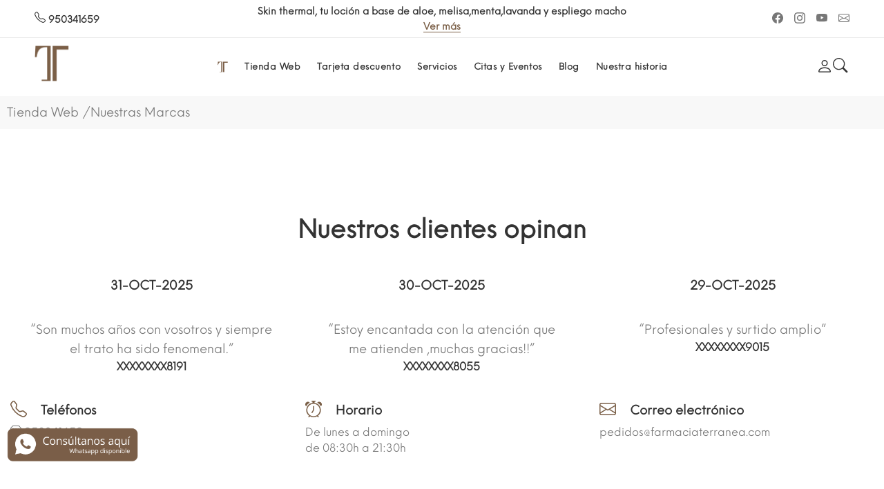

--- FILE ---
content_type: text/html
request_url: https://www.farmaciaterranea.com/producto/leti-sr-antirrojeces-60-capsulas/p-455694434
body_size: 67719
content:
<!DOCTYPE html><html lang='es'><head><meta charset='UTF-8'><title>LETI SR ANTIRROJECES 60 CAPSULAS en Farmacia Terránea Roquetas</title><meta name='description' content='Complemento alimenticio que aporta nutrientes adecuados para mantener las funciones normales de la piel. Se aconseja su uso con Leti SR Crema Anti-rojeces y/o Leti SR Serum. Combate las rojeces con Leti SR Cápsulas Anti-rojeces 60cápsulas Complemento alimenticio que aporta nutrientes adecuados para mantener las funciones normales de la piel. Leti SR Cápsulas Anti-rojeces 60cápsulas es un complemento alimenticio en formato cápsulas que aporta nutrientes adecuados para la piel sensible con tenencia a rojeces. Está compuesto por ruscus, glicosaminoglicanos, omega 6, vitaminas B3, C, y E. Las pieles con rojeces requieren un cuidado especial, debes buscar cremas emolientes y prestar una atención especial a los productos de higiene, procura que sean sin jabón o aceites de baño. Actúa como redensificador cutáneo. Se aconseja su uso con Leti SR Crema Anti-rojeces y/o Leti SR Serum. ¿Para quién está indicado? Está indicado para quienes quieran combatir las rojeces de la piel. ¿Cómo se aplica? Tomar 2 capsulas al día durante las comidas, como complemento de una alimentación variada durante un mínimo de 2 meses. Recomendación del farmacéutico: Conservar en un lugar fresco y seco. Mantener alejado del alcance de los niños. No superar la dosis diaria recomendada. Un complemento alimenticio no es un sustituto de una dieta variada y equilibrada.'><meta name='author' content='Imhfarma'><link rel='shortcut icon' href='https://www.farmaciaterranea.com/101080.ico'><meta name='format-detection' content='telephone=no'><meta name='viewport' content='width=device-width, initial-scale=1, shrink-to-fit=no'><link rel='preconnect' href='https://fonts.googleapis.com'><link rel='preconnect' href='https://fonts.gstatic.com' crossorigin><link href='https://fonts.googleapis.com/css2?family=Montserrat&display=swap' rel='stylesheet'><link rel='stylesheet' href='https://www.farmaciaterranea.com/yanka/css/style.css'><link rel='stylesheet' href='https://www.farmaciaterranea.com/yanka/css/owl-carousel/owl.carousel.css'><link rel='stylesheet' href='https://www.farmaciaterranea.com/yanka/css/owl-carousel/owl_carrusel_propio/owl-promociones.carousel.min.css'><link rel='stylesheet' href='https://www.farmaciaterranea.com/yanka/css/owl-carousel/owl_carrusel_propio/owl-destacados.carousel.min.css'><script src='https://www.farmaciaterranea.com/yanka/css/owl-carousel/owl_carrusel_propio/jquery.min.js'></script><script src='https://www.farmaciaterranea.com/yanka/css/owl-carousel/owl_carrusel_propio/owl.carousel.js'></script><script src='https://www.farmaciaterranea.com/cookies/cookieconsent.js'></script><script defer src='https://www.farmaciaterranea.com/cookies/app.js'></script><script src='https://cdn.onesignal.com/sdks/OneSignalSDK.js' async=''></script><script>window.OneSignal = window.OneSignal || [];OneSignal.push(function() {OneSignal.init({appId: '59b5fe26-cf34-4d75-b59e-0816fbb0c14f',});});</script><style>.floatwhatsapp{position:fixed;width:190px;height:40px;bottom:60px;left:10px;text-align:center;font-size:24px;z-index:100;}.my-floatwhatsapp{margin-top:0px;margin-left:0px;}</style><a href='https://api.whatsapp.com/send?phone=34608740150&text=' class='floatwhatsapp' target='_blank'><img src='https://www.farmaciaterranea.com/imagenes/whatsapp.png' alt=Whatsapp'></a></head><body class=''><script data-cfasync='false' type='text/javascript' src='https://app.ecwid.com/script.js?72653530&data_platform=code' charset='utf-8'></script><header id='pt-header'><div class='headerunderline'><div class='container-fluid'><div class='pt-header-row pt-top-row no-gutters'><div class='pt-col-left col-3'><div class='pt-box-info'><ul><li><strong class='pt-base-dark-color'><a target='_blank' href='tel:950341659'><svg xmlns='http://www.w3.org/2000/svg' width='16' height='16' fill='currentColor' class='bi bi-telephone' viewBox='0 0 16 16'><path d='M3.654 1.328a.678.678 0 0 0-1.015-.063L1.605 2.3c-.483.484-.661 1.169-.45 1.77a17.568 17.568 0 0 0 4.168 6.608 17.569 17.569 0 0 0 6.608 4.168c.601.211 1.286.033 1.77-.45l1.034-1.034a.678.678 0 0 0-.063-1.015l-2.307-1.794a.678.678 0 0 0-.58-.122l-2.19.547a1.745 1.745 0 0 1-1.657-.459L5.482 8.062a1.745 1.745 0 0 1-.46-1.657l.548-2.19a.678.678 0 0 0-.122-.58L3.654 1.328zM1.884.511a1.745 1.745 0 0 1 2.612.163L6.29 2.98c.329.423.445.974.315 1.494l-.547 2.19a.678.678 0 0 0 .178.643l2.457 2.457a.678.678 0 0 0 .644.178l2.189-.547a1.745 1.745 0 0 1 1.494.315l2.306 1.794c.829.645.905 1.87.163 2.611l-1.034 1.034c-.74.74-1.846 1.065-2.877.702a18.634 18.634 0 0 1-7.01-4.42 18.634 18.634 0 0 1-4.42-7.009c-.362-1.03-.037-2.137.703-2.877L1.885.511z'/></svg> 950341659</strong></li></ul></div></div><div class='pt-col-center col-6'><div class='pt-box-info'><ul class='js-header-slider pt-slider-smoothhiding slick-animated-show'><li><strong class='pt-base-dark-color'>Skin thermal, tu loción a base de aloe, melisa,menta,lavanda y espliego macho </strong> <a href='https://www.farmaciaterranea.com/producto/skin-thermal-locion-agua-de-aloe-200ml/p-662389897' target='_blank' class='pt-link-underline'> Ver más</a></li><li><strong class='pt-base-dark-color'>OMgym, la maderoterapia facial, el futuro en el cuidado de la piel.</strong> <a href='https://www.farmaciaterranea.com/producto/otilia-mena-personalmente/c-144934529' target='_blank' class='pt-link-underline'> Ver más</a></li><li><strong class='pt-base-dark-color'>Cuida tu cabello y luce melena todos los días </strong> <a href='https://www.farmaciaterranea.com/producto/cuidados-capilares/c-129670097' target='_blank' class='pt-link-underline'> Ver más</a></li><li><strong class='pt-base-dark-color'>Salud óptima</strong> <a href='https://www.farmaciaterranea.com/producto/nutricion-y-dietetica/c-129668340' target='_blank' class='pt-link-underline'> Ver más</a></li><li><strong class='pt-base-dark-color'>Skin thermal, tu loción a base de aloe, melisa,menta,lavanda y espliego macho </strong> <a href='https://www.farmaciaterranea.com/producto/skin-thermal-locion-agua-de-aloe-200ml/p-662389897' target='_blank' class='pt-link-underline'> Ver más</a></li></ul></div></div><div class='pt-col-right col-3 ml-auto'><div class='pt-parent-box'><ul class='submenu'><li><a target='_blank' href='https://www.facebook.com/farmaciaterranea/'><span class='icon'><svg xmlns='http://www.w3.org/2000/svg' width='16' height='16' fill='currentColor' class='bi bi-facebook' viewBox='0 0 16 16'><path d='M16 8.049c0-4.446-3.582-8.05-8-8.05C3.58 0-.002 3.603-.002 8.05c0 4.017 2.926 7.347 6.75 7.951v-5.625h-2.03V8.05H6.75V6.275c0-2.017 1.195-3.131 3.022-3.131.876 0 1.791.157 1.791.157v1.98h-1.009c-.993 0-1.303.621-1.303 1.258v1.51h2.218l-.354 2.326H9.25V16c3.824-.604 6.75-3.934 6.75-7.951z'/></svg></span><span class='text'><svg xmlns='http://www.w3.org/2000/svg' width='16' height='16' fill='currentColor' class='bi bi-facebook' viewBox='0 0 16 16'><path d='M16 8.049c0-4.446-3.582-8.05-8-8.05C3.58 0-.002 3.603-.002 8.05c0 4.017 2.926 7.347 6.75 7.951v-5.625h-2.03V8.05H6.75V6.275c0-2.017 1.195-3.131 3.022-3.131.876 0 1.791.157 1.791.157v1.98h-1.009c-.993 0-1.303.621-1.303 1.258v1.51h2.218l-.354 2.326H9.25V16c3.824-.604 6.75-3.934 6.75-7.951z'/></svg></span></a></li><li><a target='_blank' href='https://www.instagram.com/farmaciaterranea/'><span class='icon'><svg xmlns='http://www.w3.org/2000/svg' width='16' height='16' fill='currentColor' class='bi bi-instagram' viewBox='0 0 16 16'><path d='M8 0C5.829 0 5.556.01 4.703.048 3.85.088 3.269.222 2.76.42a3.917 3.917 0 0 0-1.417.923A3.927 3.927 0 0 0 .42 2.76C.222 3.268.087 3.85.048 4.7.01 5.555 0 5.827 0 8.001c0 2.172.01 2.444.048 3.297.04.852.174 1.433.372 1.942.205.526.478.972.923 1.417.444.445.89.719 1.416.923.51.198 1.09.333 1.942.372C5.555 15.99 5.827 16 8 16s2.444-.01 3.298-.048c.851-.04 1.434-.174 1.943-.372a3.916 3.916 0 0 0 1.416-.923c.445-.445.718-.891.923-1.417.197-.509.332-1.09.372-1.942C15.99 10.445 16 10.173 16 8s-.01-2.445-.048-3.299c-.04-.851-.175-1.433-.372-1.941a3.926 3.926 0 0 0-.923-1.417A3.911 3.911 0 0 0 13.24.42c-.51-.198-1.092-.333-1.943-.372C10.443.01 10.172 0 7.998 0h.003zm-.717 1.442h.718c2.136 0 2.389.007 3.232.046.78.035 1.204.166 1.486.275.373.145.64.319.92.599.28.28.453.546.598.92.11.281.24.705.275 1.485.039.843.047 1.096.047 3.231s-.008 2.389-.047 3.232c-.035.78-.166 1.203-.275 1.485a2.47 2.47 0 0 1-.599.919c-.28.28-.546.453-.92.598-.28.11-.704.24-1.485.276-.843.038-1.096.047-3.232.047s-2.39-.009-3.233-.047c-.78-.036-1.203-.166-1.485-.276a2.478 2.478 0 0 1-.92-.598 2.48 2.48 0 0 1-.6-.92c-.109-.281-.24-.705-.275-1.485-.038-.843-.046-1.096-.046-3.233 0-2.136.008-2.388.046-3.231.036-.78.166-1.204.276-1.486.145-.373.319-.64.599-.92.28-.28.546-.453.92-.598.282-.11.705-.24 1.485-.276.738-.034 1.024-.044 2.515-.045v.002zm4.988 1.328a.96.96 0 1 0 0 1.92.96.96 0 0 0 0-1.92zm-4.27 1.122a4.109 4.109 0 1 0 0 8.217 4.109 4.109 0 0 0 0-8.217zm0 1.441a2.667 2.667 0 1 1 0 5.334 2.667 2.667 0 0 1 0-5.334z'/></svg></span><span class='text'><svg xmlns='http://www.w3.org/2000/svg' width='16' height='16' fill='currentColor' class='bi bi-instagram' viewBox='0 0 16 16'><path d='M8 0C5.829 0 5.556.01 4.703.048 3.85.088 3.269.222 2.76.42a3.917 3.917 0 0 0-1.417.923A3.927 3.927 0 0 0 .42 2.76C.222 3.268.087 3.85.048 4.7.01 5.555 0 5.827 0 8.001c0 2.172.01 2.444.048 3.297.04.852.174 1.433.372 1.942.205.526.478.972.923 1.417.444.445.89.719 1.416.923.51.198 1.09.333 1.942.372C5.555 15.99 5.827 16 8 16s2.444-.01 3.298-.048c.851-.04 1.434-.174 1.943-.372a3.916 3.916 0 0 0 1.416-.923c.445-.445.718-.891.923-1.417.197-.509.332-1.09.372-1.942C15.99 10.445 16 10.173 16 8s-.01-2.445-.048-3.299c-.04-.851-.175-1.433-.372-1.941a3.926 3.926 0 0 0-.923-1.417A3.911 3.911 0 0 0 13.24.42c-.51-.198-1.092-.333-1.943-.372C10.443.01 10.172 0 7.998 0h.003zm-.717 1.442h.718c2.136 0 2.389.007 3.232.046.78.035 1.204.166 1.486.275.373.145.64.319.92.599.28.28.453.546.598.92.11.281.24.705.275 1.485.039.843.047 1.096.047 3.231s-.008 2.389-.047 3.232c-.035.78-.166 1.203-.275 1.485a2.47 2.47 0 0 1-.599.919c-.28.28-.546.453-.92.598-.28.11-.704.24-1.485.276-.843.038-1.096.047-3.232.047s-2.39-.009-3.233-.047c-.78-.036-1.203-.166-1.485-.276a2.478 2.478 0 0 1-.92-.598 2.48 2.48 0 0 1-.6-.92c-.109-.281-.24-.705-.275-1.485-.038-.843-.046-1.096-.046-3.233 0-2.136.008-2.388.046-3.231.036-.78.166-1.204.276-1.486.145-.373.319-.64.599-.92.28-.28.546-.453.92-.598.282-.11.705-.24 1.485-.276.738-.034 1.024-.044 2.515-.045v.002zm4.988 1.328a.96.96 0 1 0 0 1.92.96.96 0 0 0 0-1.92zm-4.27 1.122a4.109 4.109 0 1 0 0 8.217 4.109 4.109 0 0 0 0-8.217zm0 1.441a2.667 2.667 0 1 1 0 5.334 2.667 2.667 0 0 1 0-5.334z'/></svg></span></a></li><li><a target='_blank' href='https://www.youtube.com/channel/UCEPinvbBbnItWuBFtfbzBrQ'><span class='icon'><svg xmlns='http://www.w3.org/2000/svg' width='16' height='16' fill='currentColor' class='bi bi-youtube' viewBox='0 0 16 16'><path d='M8.051 1.999h.089c.822.003 4.987.033 6.11.335a2.01 2.01 0 0 1 1.415 1.42c.101.38.172.883.22 1.402l.01.104.022.26.008.104c.065.914.073 1.77.074 1.957v.075c-.001.194-.01 1.108-.082 2.06l-.008.105-.009.104c-.05.572-.124 1.14-.235 1.558a2.007 2.007 0 0 1-1.415 1.42c-1.16.312-5.569.334-6.18.335h-.142c-.309 0-1.587-.006-2.927-.052l-.17-.006-.087-.004-.171-.007-.171-.007c-1.11-.049-2.167-.128-2.654-.26a2.007 2.007 0 0 1-1.415-1.419c-.111-.417-.185-.986-.235-1.558L.09 9.82l-.008-.104A31.4 31.4 0 0 1 0 7.68v-.123c.002-.215.01-.958.064-1.778l.007-.103.003-.052.008-.104.022-.26.01-.104c.048-.519.119-1.023.22-1.402a2.007 2.007 0 0 1 1.415-1.42c.487-.13 1.544-.21 2.654-.26l.17-.007.172-.006.086-.003.171-.007A99.788 99.788 0 0 1 7.858 2h.193zM6.4 5.209v4.818l4.157-2.408L6.4 5.209z'/></svg></span><span class='text'><svg xmlns='http://www.w3.org/2000/svg' width='16' height='16' fill='currentColor' class='bi bi-youtube' viewBox='0 0 16 16'><path d='M8.051 1.999h.089c.822.003 4.987.033 6.11.335a2.01 2.01 0 0 1 1.415 1.42c.101.38.172.883.22 1.402l.01.104.022.26.008.104c.065.914.073 1.77.074 1.957v.075c-.001.194-.01 1.108-.082 2.06l-.008.105-.009.104c-.05.572-.124 1.14-.235 1.558a2.007 2.007 0 0 1-1.415 1.42c-1.16.312-5.569.334-6.18.335h-.142c-.309 0-1.587-.006-2.927-.052l-.17-.006-.087-.004-.171-.007-.171-.007c-1.11-.049-2.167-.128-2.654-.26a2.007 2.007 0 0 1-1.415-1.419c-.111-.417-.185-.986-.235-1.558L.09 9.82l-.008-.104A31.4 31.4 0 0 1 0 7.68v-.123c.002-.215.01-.958.064-1.778l.007-.103.003-.052.008-.104.022-.26.01-.104c.048-.519.119-1.023.22-1.402a2.007 2.007 0 0 1 1.415-1.42c.487-.13 1.544-.21 2.654-.26l.17-.007.172-.006.086-.003.171-.007A99.788 99.788 0 0 1 7.858 2h.193zM6.4 5.209v4.818l4.157-2.408L6.4 5.209z'/></svg></span></a></li><li><a target='_blank' href='mailto:pedidos@farmaciaterranea.com'><span class='icon'><svg xmlns='http://www.w3.org/2000/svg' width='16' height='16' fill='currentColor' class='bi bi-envelope' viewBox='0 0 16 16'><path d='M0 4a2 2 0 0 1 2-2h12a2 2 0 0 1 2 2v8a2 2 0 0 1-2 2H2a2 2 0 0 1-2-2V4Zm2-1a1 1 0 0 0-1 1v.217l7 4.2 7-4.2V4a1 1 0 0 0-1-1H2Zm13 2.383-4.708 2.825L15 11.105V5.383Zm-.034 6.876-5.64-3.471L8 9.583l-1.326-.795-5.64 3.47A1 1 0 0 0 2 13h12a1 1 0 0 0 .966-.741ZM1 11.105l4.708-2.897L1 5.383v5.722Z'/></svg></span><span class='text'><svg xmlns='http://www.w3.org/2000/svg' width='16' height='16' fill='currentColor' class='bi bi-envelope' viewBox='0 0 16 16'><path d='M0 4a2 2 0 0 1 2-2h12a2 2 0 0 1 2 2v8a2 2 0 0 1-2 2H2a2 2 0 0 1-2-2V4Zm2-1a1 1 0 0 0-1 1v.217l7 4.2 7-4.2V4a1 1 0 0 0-1-1H2Zm13 2.383-4.708 2.825L15 11.105V5.383Zm-.034 6.876-5.64-3.471L8 9.583l-1.326-.795-5.64 3.47A1 1 0 0 0 2 13h12a1 1 0 0 0 .966-.741ZM1 11.105l4.708-2.897L1 5.383v5.722Z'/></svg></span></a></li></ul></div></div></div></div></div><!-- pt-mobile menu --><nav class='panel-menu mobile-main-menu'> <ul><li><a href='https://www.farmaciaterranea.com/tienda/'>Tienda Web</a><ul><li><a href='https://www.farmaciaterranea.com/producto/otilia-mena-personalmente/c-133106314'>Otilia Mena Personalmente</a></li><li><a href='https://www.farmaciaterranea.com/producto/cosmetica-facial/c-129668352'>Cosmética facial</a><ul><li><a href='https://www.farmaciaterranea.com/producto/cuidado-del-acne/c-129670877'>Cuidado del acné</a></li><li><a href='https://www.farmaciaterranea.com/producto/hidratacion/c-129670876'>Hidratación</a></li><li><a href='https://www.farmaciaterranea.com/producto/despigmentantes/c-129670604'>Despigmentantes</a></li><li><a href='https://www.farmaciaterranea.com/producto/limpieza-piel/c-129667863'>Limpieza piel</a></li><li><a href='https://www.farmaciaterranea.com/producto/antiaging/c-129670603'>Antiaging</a></li><li><a href='https://www.farmaciaterranea.com/producto/cuidados-dermatologicos/c-131451753'>Cuidados dermatológicos</a></li><li><a href='https://www.farmaciaterranea.com/producto/nutricosmetica/c-129670110'>Nutricosmética</a></li><li><a href='https://www.farmaciaterranea.com/producto/maquillaje/c-129670602'>Maquillaje</a></li><li><a href='https://www.farmaciaterranea.com/producto/ojos-y-labios/c-129667862'>Ojos y labios</a></li><li><a href='https://www.farmaciaterranea.com/producto/mascarillas-faciales/c-131444254'>Mascarillas faciales</a></li><li><a href='https://www.farmaciaterranea.com/producto/accesorios/c-129668353'>Accesorios</a></li></ul></li><li><a href='https://www.farmaciaterranea.com/producto/corporal/c-129668347'>Corporal</a><ul><li><a href='https://www.farmaciaterranea.com/producto/hidratacion/c-129667861'>Hidratación</a></li><li><a href='https://www.farmaciaterranea.com/producto/pieles-atopicas/c-129668351'>Pieles atópicas</a></li><li><a href='https://www.farmaciaterranea.com/producto/geles-de-bano/c-129668350'>Geles de baño</a></li><li><a href='https://www.farmaciaterranea.com/producto/cuidado-de-las-manos/c-129667860'>Cuidado de las manos</a></li><li><a href='https://www.farmaciaterranea.com/producto/cuidado-de-los-pies/c-129670109'>Cuidado de los pies</a></li><li><a href='https://www.farmaciaterranea.com/producto/piernas-cansadas/c-131451507'>Piernas cansadas</a></li><li><a href='https://www.farmaciaterranea.com/producto/anticeluliticos/c-129668349'>Anticelulíticos</a></li><li><a href='https://www.farmaciaterranea.com/producto/antiestrias/c-129670354'>Antiestrías</a></li><li><a href='https://www.farmaciaterranea.com/producto/exfoliantes/c-129668348'>Exfoliantes</a></li><li><a href='https://www.farmaciaterranea.com/producto/colonias/c-129667618'>Colonias</a></li><li><a href='https://www.farmaciaterranea.com/producto/desodorantes-y-antitraspirables/c-131442505'>Desodorantes y antitraspirables</a></li><li><a href='https://www.farmaciaterranea.com/producto/higiene-intima/c-131443509'>Higiene íntima</a></li><li><a href='https://www.farmaciaterranea.com/producto/accesorios/c-131451758'>Accesorios</a></li></ul></li><li><a href='https://www.farmaciaterranea.com/producto/mamas-bebes-y-ninos/c-129668345'>Mamás bebés y niños</a><ul><li><a href='https://www.farmaciaterranea.com/producto/higiene-infantil/c-129670601'>Higiene infantil</a></li><li><a href='https://www.farmaciaterranea.com/producto/hidratacion-bebes-y-ninos/c-129668346'>Hidratación bebés y niños</a></li><li><a href='https://www.farmaciaterranea.com/producto/higiene-intima/c-129670600'>Higiene íntima</a></li><li><a href='https://www.farmaciaterranea.com/producto/pieles-atopicas/c-129670875'>Pieles atópicas</a></li><li><a href='https://www.farmaciaterranea.com/producto/biberones-chupetes-y-tetinas/c-129670353'>Biberones chupetes y tetinas</a></li><li><a href='https://www.farmaciaterranea.com/producto/accesorios/c-129667859'>Accesorios</a></li><li><a href='https://www.farmaciaterranea.com/producto/cuidados-bucales/c-129670108'>Cuidados bucales</a></li><li><a href='https://www.farmaciaterranea.com/producto/culito-bebe/c-129670352'>Culito bebé</a></li><li><a href='https://www.farmaciaterranea.com/producto/piojos/c-129667371'>Piojos</a></li><li><a href='https://www.farmaciaterranea.com/producto/higiene-nasal-y-ocular/c-129667858'>Higiene nasal y ocular</a></li></ul></li><li><a href='https://www.farmaciaterranea.com/producto/alimentacion-infantil/c-129670874'>Alimentación infantil</a><ul><li><a href='https://www.farmaciaterranea.com/producto/leches/c-129667617'>Leches</a></li><li><a href='https://www.farmaciaterranea.com/producto/papillas/c-129670107'>Papillas</a></li><li><a href='https://www.farmaciaterranea.com/producto/potitos/c-129670599'>Potitos</a></li><li><a href='https://www.farmaciaterranea.com/producto/infusiones/c-129667616'>Infusiones</a></li><li><a href='https://www.farmaciaterranea.com/producto/galletas/c-129667857'>Galletas</a></li><li><a href='https://www.farmaciaterranea.com/producto/probioticos/c-129670106'>Probióticos</a></li></ul></li><li><a href='https://www.farmaciaterranea.com/producto/nutricion-y-dietetica/c-129668340'>Nutrición y dietética</a><ul><li><a href='https://www.farmaciaterranea.com/producto/vitaminas-y-minerales/c-129667370'>Vitaminas y minerales</a></li><li><a href='https://www.farmaciaterranea.com/producto/defensas/c-135688531'>Defensas</a></li><li><a href='https://www.farmaciaterranea.com/producto/sueno-y-estres/c-129670105'>Sueño y estrés</a></li><li><a href='https://www.farmaciaterranea.com/producto/colesterol/c-129667856'>Colesterol</a></li><li><a href='https://www.farmaciaterranea.com/producto/deporte/c-129667855'>Deporte</a></li><li><a href='https://www.farmaciaterranea.com/producto/problemas-digestivos/c-129667369'>Problemas digestivos</a></li><li><a href='https://www.farmaciaterranea.com/producto/omegas/c-150614283'>Omegas</a></li><li><a href='https://www.farmaciaterranea.com/producto/probioticos/c-131451506'>Probióticos</a></li><li><a href='https://www.farmaciaterranea.com/producto/control-de-peso/c-129667368'>Control de peso</a></li><li><a href='https://www.farmaciaterranea.com/producto/respiratorio/c-129670873'>Respiratorio</a></li><li><a href='https://www.farmaciaterranea.com/producto/fitoterapia/c-129667367'>Fitoterapia</a></li><li><a href='https://www.farmaciaterranea.com/producto/caramelos/c-131442515'>Caramelos</a></li></ul></li><li><a href='https://www.farmaciaterranea.com/producto/higiene-bucal/c-129667849'>Higiene bucal</a><ul><li><a href='https://www.farmaciaterranea.com/producto/pastas/c-129670100'>Pastas</a></li><li><a href='https://www.farmaciaterranea.com/producto/colutorios/c-129670099'>Colutorios</a></li><li><a href='https://www.farmaciaterranea.com/producto/infantil/c-129670098'>Infantil</a></li><li><a href='https://www.farmaciaterranea.com/producto/cepillos/c-129667611'>Cepillos</a></li><li><a href='https://www.farmaciaterranea.com/producto/protesis/c-129668339'>Prótesis</a></li></ul></li><li><a href='https://www.farmaciaterranea.com/producto/sexual/c-129667848'>Sexual</a><ul><li><a href='https://www.farmaciaterranea.com/producto/preservativos/c-129670594'>Preservativos</a></li><li><a href='https://www.farmaciaterranea.com/producto/lubricantes/c-129667363'>Lubricantes</a></li></ul></li><li><a href='https://www.farmaciaterranea.com/producto/cuidados-capilares/c-129670097'>Cuidados capilares</a><ul><li><a href='https://www.farmaciaterranea.com/producto/tratamientos-anticaidas/c-129670347'>Tratamientos anticaídas</a></li><li><a href='https://www.farmaciaterranea.com/producto/anticaspa/c-129668338'>Anticaspa</a></li><li><a href='https://www.farmaciaterranea.com/producto/tintes-masculino-y-femenino/c-129667362'>Tintes masculino y femenino</a></li><li><a href='https://www.farmaciaterranea.com/producto/capsulas-para-el-cabello/c-129670865'>Cápsulas para el cabello</a></li><li><a href='https://www.farmaciaterranea.com/producto/uso-frecuente/c-129670592'>Uso frecuente</a></li><li><a href='https://www.farmaciaterranea.com/producto/solar-para-el-cabello/c-129670591'>Solar para el cabello</a></li><li><a href='https://www.farmaciaterranea.com/producto/accesorios-para-el-cabello/c-129670864'>Accesorios para el cabello</a></li><li><a href='https://www.farmaciaterranea.com/producto/cabellos-grasos/c-129670346'>Cabellos grasos</a></li><li><a href='https://www.farmaciaterranea.com/producto/champus/c-129670863'>Champús</a></li><li><a href='https://www.farmaciaterranea.com/producto/mascarillas-y-acondicionadores/c-129670862'>Mascarillas y acondicionadores</a></li></ul></li><li><a href='https://www.farmaciaterranea.com/producto/cosmetica-masculina/c-129670344'>Cosmética masculina</a><ul><li><a href='https://www.farmaciaterranea.com/producto/cuidado-facial/c-129670589'>Cuidado facial</a></li><li><a href='https://www.farmaciaterranea.com/producto/afeitado/c-129670859'>Afeitado</a></li></ul></li><li><a href='https://www.farmaciaterranea.com/producto/botiquin/c-129667609'>Botiquín</a><ul><li><a href='https://www.farmaciaterranea.com/producto/curas-y-quemaduras/c-129667846'>Curas y quemaduras</a></li><li><a href='https://www.farmaciaterranea.com/producto/tiritas-esparadrapo-y-apositos/c-129670590'>Tiritas, esparadrapo y apósitos</a></li><li><a href='https://www.farmaciaterranea.com/producto/mosquitos/c-129670861'>Mosquitos</a></li><li><a href='https://www.farmaciaterranea.com/producto/dolor-muscular/c-129670096'>Dolor muscular</a></li><li><a href='https://www.farmaciaterranea.com/producto/material-de-proteccion/c-129668336'>Material de protección</a></li><li><a href='https://www.farmaciaterranea.com/producto/tensiometros/c-129667610'>Tensiómetros</a></li><li><a href='https://www.farmaciaterranea.com/producto/aerosolterapia/c-129668335'>Aerosolterapia</a></li><li><a href='https://www.farmaciaterranea.com/producto/termometros/c-129670860'>Termómetros</a></li><li><a href='https://www.farmaciaterranea.com/producto/test-de-embarazo/c-129668334'>Test de embarazo</a></li><li><a href='https://www.farmaciaterranea.com/producto/otros-test/c-131451254'>Otros test</a></li><li><a href='https://www.farmaciaterranea.com/producto/higiene-nasal-y-ocular/c-129670345'>Higiene nasal y ocular</a></li></ul></li><li><a href='https://www.farmaciaterranea.com/producto/aceites-esenciales/c-134858845'>Aceites Esenciales</a></li><li><a href='https://www.farmaciaterranea.com/producto/proteccion-solar/c-129670092'>Protección solar</a><ul><li><a href='https://www.farmaciaterranea.com/producto/cara/c-129670093'>Cara</a></li><li><a href='https://www.farmaciaterranea.com/producto/cuerpo/c-129670094'>Cuerpo</a></li><li><a href='https://www.farmaciaterranea.com/producto/ninos/c-129670858'>Niños</a></li><li><a href='https://www.farmaciaterranea.com/producto/capsulas/c-129670095'>Cápsulas</a></li><li><a href='https://www.farmaciaterranea.com/producto/aftersun/c-131442507'>Aftersun</a></li></ul></li><li><a href='https://www.farmaciaterranea.com/producto/optica/c-129667843'>Óptica</a></li><li><a href='https://www.farmaciaterranea.com/producto/packs-terranea/c-132928811'>Packs Terránea</a><ul><li><a href='https://www.farmaciaterranea.com/producto/fuego/c-132931052'>Fuego</a></li><li><a href='https://www.farmaciaterranea.com/producto/almeria-me-define/c-138079776'>Almería me define</a></li><li><a href='https://www.farmaciaterranea.com/producto/tierra/c-132929799'>Tierra</a></li><li><a href='https://www.farmaciaterranea.com/producto/aire/c-132928813'>Aire</a></li><li><a href='https://www.farmaciaterranea.com/producto/agua/c-132928812'>Agua</a></li><li><a href='https://www.farmaciaterranea.com/producto/slow-care/c-132928558'>Slow care</a></li></ul></li><li><a href='https://www.farmaciaterranea.com/producto/promociones/c-129668330'>Promociones</a></li></ul></li> <li><a href='https://www.farmaciaterranea.com/#'>Tarjeta descuento</a><ul><li><a href='https://www.farmaciaterranea.com/login'>Mis puntos</a></li><li><a href='https://www.farmaciaterranea.com/login'>Descuentos</a></li><li><a href='https://www.farmaciaterranea.com/login'>Mis compras</a></li><li><a href='https://www.farmaciaterranea.com/login'>Perfil</a></li></ul></li><li><a href='https://www.farmaciaterranea.com/?seccion=7'>Servicios</a><ul><li><a href='https://www.farmaciaterranea.com/?seccion=7&categoriaservicios=Asesoramiento Nutricional'>Asesoramiento Nutricional</a></li><li><a href='https://www.farmaciaterranea.com/?seccion=7&categoriaservicios=Confección Cestas Personalizadas'>Confección Cestas Personalizadas</a></li><li><a href='https://www.farmaciaterranea.com/?seccion=7&categoriaservicios=Síndrome Metabólico'>Síndrome Metabólico</a></li></ul></li><li><a href='https://www.farmaciaterranea.com/citas-y-eventos-farmacia-terranea/s-4'>Citas y Eventos</a></li><li><a href='https://www.farmaciaterranea.com/blog-farmacia-terranea/s-11'>Blog</a></li><li><a href='https://www.farmaciaterranea.com/?seccion=9'>Nuestra historia</a></li></ul><div class='mm-navbtn-names'><div class='mm-closebtn'>Cerrar</div><div class='mm-backbtn'>Volver</div></div></nav><!-- pt-mobile-header --><div class='pt-mobile-header'><div class='container-fluid'><div class='pt-header-row'><!-- mobile menu toggle --><div class='pt-mobile-parent-menu'><div class='pt-menu-toggle'><svg xmlns='http://www.w3.org/2000/svg' width='16' height='16' fill='currentColor' class='bi bi-grid-3x3-gap' viewBox='0 0 16 16'><path d='M4 2v2H2V2h2zm1 12v-2a1 1 0 0 0-1-1H2a1 1 0 0 0-1 1v2a1 1 0 0 0 1 1h2a1 1 0 0 0 1-1zm0-5V7a1 1 0 0 0-1-1H2a1 1 0 0 0-1 1v2a1 1 0 0 0 1 1h2a1 1 0 0 0 1-1zm0-5V2a1 1 0 0 0-1-1H2a1 1 0 0 0-1 1v2a1 1 0 0 0 1 1h2a1 1 0 0 0 1-1zm5 10v-2a1 1 0 0 0-1-1H7a1 1 0 0 0-1 1v2a1 1 0 0 0 1 1h2a1 1 0 0 0 1-1zm0-5V7a1 1 0 0 0-1-1H7a1 1 0 0 0-1 1v2a1 1 0 0 0 1 1h2a1 1 0 0 0 1-1zm0-5V2a1 1 0 0 0-1-1H7a1 1 0 0 0-1 1v2a1 1 0 0 0 1 1h2a1 1 0 0 0 1-1zM9 2v2H7V2h2zm5 0v2h-2V2h2zM4 7v2H2V7h2zm5 0v2H7V7h2zm5 0h-2v2h2V7zM4 12v2H2v-2h2zm5 0v2H7v-2h2zm5 0v2h-2v-2h2zM12 1a1 1 0 0 0-1 1v2a1 1 0 0 0 1 1h2a1 1 0 0 0 1-1V2a1 1 0 0 0-1-1h-2zm-1 6a1 1 0 0 1 1-1h2a1 1 0 0 1 1 1v2a1 1 0 0 1-1 1h-2a1 1 0 0 1-1-1V7zm1 4a1 1 0 0 0-1 1v2a1 1 0 0 0 1 1h2a1 1 0 0 0 1-1v-2a1 1 0 0 0-1-1h-2z'/></svg></div></div><!-- /mobile menu toggle --><div class='pt-logo-container'><!-- mobile logo --><div class='pt-logo pt-logo-alignment' itemscope itemtype='http://schema.org/Organization'><a href='https://www.farmaciaterranea.com/' itemprop='url'><h3 class='pt-title'><img src='https://www.farmaciaterranea.com/imagenes/TER_MARCA@2x.png' alt='' width='250'></h3></a></div><!-- /mobile logo --></div><!-- search --><div class='pt-mobile-parent-search pt-parent-box'></div><div><a href='https://www.farmaciaterranea.com/login/'><svg xmlns='http://www.w3.org/2000/svg' width='16' height='16' fill='currentColor' class='bi bi-person' viewBox='0 0 16 16'><path d='M8 8a3 3 0 1 0 0-6 3 3 0 0 0 0 6zm2-3a2 2 0 1 1-4 0 2 2 0 0 1 4 0zm4 8c0 1-1 1-1 1H3s-1 0-1-1 1-4 6-4 6 3 6 4zm-1-.004c-.001-.246-.154-.986-.832-1.664C11.516 10.68 10.289 10 8 10c-2.29 0-3.516.68-4.168 1.332-.678.678-.83 1.418-.832 1.664h10z'/></svg></a></div><!-- /search --></div></div></div><!-- pt-desktop-header --><div class='pt-desktop-header'><div class='container-fluid'><div class='headinfo-box form-inline menu-center-responsive'><!-- logo --><div class='pt-logo pt-logo-alignment' itemscope itemtype='http://schema.org/Organization'><a href='https://www.farmaciaterranea.com/' itemprop='url'><h2 class='pt-title'><img src='https://www.farmaciaterranea.com/imagenes/soloT.png'  alt='' style='max-width:50px'></h2></a></div><!-- /logo --><div class='navinfo cont-center'><!-- pt-menu --><div class='pt-desctop-parent-menu'><div class='pt-desctop-menu'><nav><ul><li class='dropdown'><a href='https://www.farmaciaterranea.com/'><img src='https://www.farmaciaterranea.com/imagenes/soloT.png' alt='' style='max-width:15px'></a></li><li class='dropdown pt-megamenu-col-01'><a href='https://www.farmaciaterranea.com/tienda/'>Tienda Web</a><div class='dropdown-menu'><div class='row pt-col-list'><div class='col'><ul class='pt-megamenu-submenu'><li><a href='https://www.farmaciaterranea.com/producto/otilia-mena-personalmente/c-133106314'>Otilia Mena Personalmente</a></li><li><a href='https://www.farmaciaterranea.com/producto/cosmetica-facial/c-129668352'>Cosmética facial</a><ul><li><a href='https://www.farmaciaterranea.com/producto/cuidado-del-acne/c-129670877'>Cuidado del acné</a></li><li><a href='https://www.farmaciaterranea.com/producto/hidratacion/c-129670876'>Hidratación</a></li><li><a href='https://www.farmaciaterranea.com/producto/despigmentantes/c-129670604'>Despigmentantes</a></li><li><a href='https://www.farmaciaterranea.com/producto/limpieza-piel/c-129667863'>Limpieza piel</a></li><li><a href='https://www.farmaciaterranea.com/producto/antiaging/c-129670603'>Antiaging</a></li><li><a href='https://www.farmaciaterranea.com/producto/cuidados-dermatologicos/c-131451753'>Cuidados dermatológicos</a></li><li><a href='https://www.farmaciaterranea.com/producto/nutricosmetica/c-129670110'>Nutricosmética</a></li><li><a href='https://www.farmaciaterranea.com/producto/maquillaje/c-129670602'>Maquillaje</a></li><li><a href='https://www.farmaciaterranea.com/producto/ojos-y-labios/c-129667862'>Ojos y labios</a></li><li><a href='https://www.farmaciaterranea.com/producto/mascarillas-faciales/c-131444254'>Mascarillas faciales</a></li><li><a href='https://www.farmaciaterranea.com/producto/accesorios/c-129668353'>Accesorios</a></li></ul></li><li><a href='https://www.farmaciaterranea.com/producto/corporal/c-129668347'>Corporal</a><ul><li><a href='https://www.farmaciaterranea.com/producto/hidratacion/c-129667861'>Hidratación</a></li><li><a href='https://www.farmaciaterranea.com/producto/pieles-atopicas/c-129668351'>Pieles atópicas</a></li><li><a href='https://www.farmaciaterranea.com/producto/geles-de-bano/c-129668350'>Geles de baño</a></li><li><a href='https://www.farmaciaterranea.com/producto/cuidado-de-las-manos/c-129667860'>Cuidado de las manos</a></li><li><a href='https://www.farmaciaterranea.com/producto/cuidado-de-los-pies/c-129670109'>Cuidado de los pies</a></li><li><a href='https://www.farmaciaterranea.com/producto/piernas-cansadas/c-131451507'>Piernas cansadas</a></li><li><a href='https://www.farmaciaterranea.com/producto/anticeluliticos/c-129668349'>Anticelulíticos</a></li><li><a href='https://www.farmaciaterranea.com/producto/antiestrias/c-129670354'>Antiestrías</a></li><li><a href='https://www.farmaciaterranea.com/producto/exfoliantes/c-129668348'>Exfoliantes</a></li><li><a href='https://www.farmaciaterranea.com/producto/colonias/c-129667618'>Colonias</a></li><li><a href='https://www.farmaciaterranea.com/producto/desodorantes-y-antitraspirables/c-131442505'>Desodorantes y antitraspirables</a></li><li><a href='https://www.farmaciaterranea.com/producto/higiene-intima/c-131443509'>Higiene íntima</a></li><li><a href='https://www.farmaciaterranea.com/producto/accesorios/c-131451758'>Accesorios</a></li></ul></li><li><a href='https://www.farmaciaterranea.com/producto/mamas-bebes-y-ninos/c-129668345'>Mamás bebés y niños</a><ul><li><a href='https://www.farmaciaterranea.com/producto/higiene-infantil/c-129670601'>Higiene infantil</a></li><li><a href='https://www.farmaciaterranea.com/producto/hidratacion-bebes-y-ninos/c-129668346'>Hidratación bebés y niños</a></li><li><a href='https://www.farmaciaterranea.com/producto/higiene-intima/c-129670600'>Higiene íntima</a></li><li><a href='https://www.farmaciaterranea.com/producto/pieles-atopicas/c-129670875'>Pieles atópicas</a></li><li><a href='https://www.farmaciaterranea.com/producto/biberones-chupetes-y-tetinas/c-129670353'>Biberones chupetes y tetinas</a></li><li><a href='https://www.farmaciaterranea.com/producto/accesorios/c-129667859'>Accesorios</a></li><li><a href='https://www.farmaciaterranea.com/producto/cuidados-bucales/c-129670108'>Cuidados bucales</a></li><li><a href='https://www.farmaciaterranea.com/producto/culito-bebe/c-129670352'>Culito bebé</a></li><li><a href='https://www.farmaciaterranea.com/producto/piojos/c-129667371'>Piojos</a></li><li><a href='https://www.farmaciaterranea.com/producto/higiene-nasal-y-ocular/c-129667858'>Higiene nasal y ocular</a></li></ul></li><li><a href='https://www.farmaciaterranea.com/producto/alimentacion-infantil/c-129670874'>Alimentación infantil</a><ul><li><a href='https://www.farmaciaterranea.com/producto/leches/c-129667617'>Leches</a></li><li><a href='https://www.farmaciaterranea.com/producto/papillas/c-129670107'>Papillas</a></li><li><a href='https://www.farmaciaterranea.com/producto/potitos/c-129670599'>Potitos</a></li><li><a href='https://www.farmaciaterranea.com/producto/infusiones/c-129667616'>Infusiones</a></li><li><a href='https://www.farmaciaterranea.com/producto/galletas/c-129667857'>Galletas</a></li><li><a href='https://www.farmaciaterranea.com/producto/probioticos/c-129670106'>Probióticos</a></li></ul></li><li><a href='https://www.farmaciaterranea.com/producto/nutricion-y-dietetica/c-129668340'>Nutrición y dietética</a><ul><li><a href='https://www.farmaciaterranea.com/producto/vitaminas-y-minerales/c-129667370'>Vitaminas y minerales</a></li><li><a href='https://www.farmaciaterranea.com/producto/defensas/c-135688531'>Defensas</a></li><li><a href='https://www.farmaciaterranea.com/producto/sueno-y-estres/c-129670105'>Sueño y estrés</a></li><li><a href='https://www.farmaciaterranea.com/producto/colesterol/c-129667856'>Colesterol</a></li><li><a href='https://www.farmaciaterranea.com/producto/deporte/c-129667855'>Deporte</a></li><li><a href='https://www.farmaciaterranea.com/producto/problemas-digestivos/c-129667369'>Problemas digestivos</a></li><li><a href='https://www.farmaciaterranea.com/producto/omegas/c-150614283'>Omegas</a></li><li><a href='https://www.farmaciaterranea.com/producto/probioticos/c-131451506'>Probióticos</a></li><li><a href='https://www.farmaciaterranea.com/producto/control-de-peso/c-129667368'>Control de peso</a></li><li><a href='https://www.farmaciaterranea.com/producto/respiratorio/c-129670873'>Respiratorio</a></li><li><a href='https://www.farmaciaterranea.com/producto/fitoterapia/c-129667367'>Fitoterapia</a></li><li><a href='https://www.farmaciaterranea.com/producto/caramelos/c-131442515'>Caramelos</a></li></ul></li><li><a href='https://www.farmaciaterranea.com/producto/higiene-bucal/c-129667849'>Higiene bucal</a><ul><li><a href='https://www.farmaciaterranea.com/producto/pastas/c-129670100'>Pastas</a></li><li><a href='https://www.farmaciaterranea.com/producto/colutorios/c-129670099'>Colutorios</a></li><li><a href='https://www.farmaciaterranea.com/producto/infantil/c-129670098'>Infantil</a></li><li><a href='https://www.farmaciaterranea.com/producto/cepillos/c-129667611'>Cepillos</a></li><li><a href='https://www.farmaciaterranea.com/producto/protesis/c-129668339'>Prótesis</a></li></ul></li><li><a href='https://www.farmaciaterranea.com/producto/sexual/c-129667848'>Sexual</a><ul><li><a href='https://www.farmaciaterranea.com/producto/preservativos/c-129670594'>Preservativos</a></li><li><a href='https://www.farmaciaterranea.com/producto/lubricantes/c-129667363'>Lubricantes</a></li></ul></li><li><a href='https://www.farmaciaterranea.com/producto/cuidados-capilares/c-129670097'>Cuidados capilares</a><ul><li><a href='https://www.farmaciaterranea.com/producto/tratamientos-anticaidas/c-129670347'>Tratamientos anticaídas</a></li><li><a href='https://www.farmaciaterranea.com/producto/anticaspa/c-129668338'>Anticaspa</a></li><li><a href='https://www.farmaciaterranea.com/producto/tintes-masculino-y-femenino/c-129667362'>Tintes masculino y femenino</a></li><li><a href='https://www.farmaciaterranea.com/producto/capsulas-para-el-cabello/c-129670865'>Cápsulas para el cabello</a></li><li><a href='https://www.farmaciaterranea.com/producto/uso-frecuente/c-129670592'>Uso frecuente</a></li><li><a href='https://www.farmaciaterranea.com/producto/solar-para-el-cabello/c-129670591'>Solar para el cabello</a></li><li><a href='https://www.farmaciaterranea.com/producto/accesorios-para-el-cabello/c-129670864'>Accesorios para el cabello</a></li><li><a href='https://www.farmaciaterranea.com/producto/cabellos-grasos/c-129670346'>Cabellos grasos</a></li><li><a href='https://www.farmaciaterranea.com/producto/champus/c-129670863'>Champús</a></li><li><a href='https://www.farmaciaterranea.com/producto/mascarillas-y-acondicionadores/c-129670862'>Mascarillas y acondicionadores</a></li></ul></li><li><a href='https://www.farmaciaterranea.com/producto/cosmetica-masculina/c-129670344'>Cosmética masculina</a><ul><li><a href='https://www.farmaciaterranea.com/producto/cuidado-facial/c-129670589'>Cuidado facial</a></li><li><a href='https://www.farmaciaterranea.com/producto/afeitado/c-129670859'>Afeitado</a></li></ul></li><li><a href='https://www.farmaciaterranea.com/producto/botiquin/c-129667609'>Botiquín</a><ul><li><a href='https://www.farmaciaterranea.com/producto/curas-y-quemaduras/c-129667846'>Curas y quemaduras</a></li><li><a href='https://www.farmaciaterranea.com/producto/tiritas-esparadrapo-y-apositos/c-129670590'>Tiritas, esparadrapo y apósitos</a></li><li><a href='https://www.farmaciaterranea.com/producto/mosquitos/c-129670861'>Mosquitos</a></li><li><a href='https://www.farmaciaterranea.com/producto/dolor-muscular/c-129670096'>Dolor muscular</a></li><li><a href='https://www.farmaciaterranea.com/producto/material-de-proteccion/c-129668336'>Material de protección</a></li><li><a href='https://www.farmaciaterranea.com/producto/tensiometros/c-129667610'>Tensiómetros</a></li><li><a href='https://www.farmaciaterranea.com/producto/aerosolterapia/c-129668335'>Aerosolterapia</a></li><li><a href='https://www.farmaciaterranea.com/producto/termometros/c-129670860'>Termómetros</a></li><li><a href='https://www.farmaciaterranea.com/producto/test-de-embarazo/c-129668334'>Test de embarazo</a></li><li><a href='https://www.farmaciaterranea.com/producto/otros-test/c-131451254'>Otros test</a></li><li><a href='https://www.farmaciaterranea.com/producto/higiene-nasal-y-ocular/c-129670345'>Higiene nasal y ocular</a></li></ul></li><li><a href='https://www.farmaciaterranea.com/producto/aceites-esenciales/c-134858845'>Aceites Esenciales</a></li><li><a href='https://www.farmaciaterranea.com/producto/proteccion-solar/c-129670092'>Protección solar</a><ul><li><a href='https://www.farmaciaterranea.com/producto/cara/c-129670093'>Cara</a></li><li><a href='https://www.farmaciaterranea.com/producto/cuerpo/c-129670094'>Cuerpo</a></li><li><a href='https://www.farmaciaterranea.com/producto/ninos/c-129670858'>Niños</a></li><li><a href='https://www.farmaciaterranea.com/producto/capsulas/c-129670095'>Cápsulas</a></li><li><a href='https://www.farmaciaterranea.com/producto/aftersun/c-131442507'>Aftersun</a></li></ul></li><li><a href='https://www.farmaciaterranea.com/producto/optica/c-129667843'>Óptica</a></li><li><a href='https://www.farmaciaterranea.com/producto/packs-terranea/c-132928811'>Packs Terránea</a><ul><li><a href='https://www.farmaciaterranea.com/producto/fuego/c-132931052'>Fuego</a></li><li><a href='https://www.farmaciaterranea.com/producto/almeria-me-define/c-138079776'>Almería me define</a></li><li><a href='https://www.farmaciaterranea.com/producto/tierra/c-132929799'>Tierra</a></li><li><a href='https://www.farmaciaterranea.com/producto/aire/c-132928813'>Aire</a></li><li><a href='https://www.farmaciaterranea.com/producto/agua/c-132928812'>Agua</a></li><li><a href='https://www.farmaciaterranea.com/producto/slow-care/c-132928558'>Slow care</a></li></ul></li><li><a href='https://www.farmaciaterranea.com/producto/promociones/c-129668330'>Promociones</a></li></ul></div></div></div></li><li class='dropdown pt-megamenu-col-02'><a href='https://www.farmaciaterranea.com/#'>Tarjeta descuento</a><div class='dropdown-menu'><div class='row pt-col-list'><div class='col'><ul class='pt-megamenu-submenu'><li><a href='https://www.farmaciaterranea.com/login'>Mis puntos</a></li><li><a href='https://www.farmaciaterranea.com/login'>Descuentos</a></li><li><a href='https://www.farmaciaterranea.com/login'>Mis compras</a></li><li><a href='https://www.farmaciaterranea.com/login'>Perfil</a></li></ul></div><div class='col'><img src='https://www.farmaciaterranea.com/imagenes/tarjeta.png'></div></div></div></li><li class='dropdown pt-megamenu-col-02'><a href='https://www.farmaciaterranea.com/?seccion=7'>Servicios</a><div class='dropdown-menu'><div class='row pt-col-list'><div class='col'><ul class='pt-megamenu-submenu'><li><a href='https://www.farmaciaterranea.com/?seccion=7&categoriaservicios=Asesoramiento Nutricional'>Asesoramiento Nutricional</a></li><li><a href='https://www.farmaciaterranea.com/?seccion=7&categoriaservicios=Confección Cestas Personalizadas'>Confección Cestas Personalizadas</a></li><li><a href='https://www.farmaciaterranea.com/?seccion=7&categoriaservicios=Síndrome Metabólico'>Síndrome Metabólico</a></li></ul></div><div class='col'><img src='https://www.farmaciaterranea.com/imagenes/servicios.png'></div></div></div></li><li class='dropdown'><a href='https://www.farmaciaterranea.com/citas-y-eventos-farmacia-terranea/s-4'>Citas y Eventos</a></li><li class='dropdown'><a href='https://www.farmaciaterranea.com/blog-farmacia-terranea/s-11'>Blog</a></li><li class='dropdown'><a href='https://www.farmaciaterranea.com/nuestra-historia/s-9'>Nuestra historia</a></li></ul></nav></div></div><!-- /pt-menu --></div><div class='options'><!-- pt-search --><div class='pt-desctop-parent-search pt-parent-box'><div class='pt-search pt-dropdown-obj js-dropdown'><button class='pt-dropdown-toggle' data-tooltip='Búsqueda de productos' data-tposition='bottom'><svg xmlns='http://www.w3.org/2000/svg' width='14' height='14' fill='currentColor' class='bi bi-search' viewBox='0 0 18 18'><path d='M11.742 10.344a6.5 6.5 0 1 0-1.397 1.398h-.001c.03.04.062.078.098.115l3.85 3.85a1 1 0 0 0 1.415-1.414l-3.85-3.85a1.007 1.007 0 0 0-.115-.1zM12 6.5a5.5 5.5 0 1 1-11 0 5.5 5.5 0 0 1 11 0z'/></svg></button><div class='pt-dropdown-menu'><div class='container'><form action='https://www.farmaciaterranea.com/busqueda/' method='get'><input name='store-page' type='hidden' value='search' /><div class='pt-col'><input type='text' class='pt-search-input'  name='keyword' id='keywordTop' autocomplete='off' value='' placeholder='Buscar producto ...' required><button class='pt-btn-search' type='submit'><svg xmlns='http://www.w3.org/2000/svg' width='16' height='16' fill='currentColor' class='bi bi-search' viewBox='0 0 16 16'><path d='M11.742 10.344a6.5 6.5 0 1 0-1.397 1.398h-.001c.03.04.062.078.098.115l3.85 3.85a1 1 0 0 0 1.415-1.414l-3.85-3.85a1.007 1.007 0 0 0-.115-.1zM12 6.5a5.5 5.5 0 1 1-11 0 5.5 5.5 0 0 1 11 0z'/></svg></button><div class='pt-col'><button class='pt-btn-close'><svg xmlns='http://www.w3.org/2000/svg' width='16' height='16' fill='currentColor' class='bi bi-x-lg' viewBox='0 0 16 16'><path d='M2.146 2.854a.5.5 0 1 1 .708-.708L8 7.293l5.146-5.147a.5.5 0 0 1 .708.708L8.707 8l5.147 5.146a.5.5 0 0 1-.708.708L8 8.707l-5.146 5.147a.5.5 0 0 1-.708-.708L7.293 8 2.146 2.854Z'/></svg></button>	</div><div class='pt-info-text'>Dinos qué estás buscando.</div></form></div></div></div></div><!-- /pt-search --><!-- pt-account --><div class='pt-desctop-parent-account pt-parent-box'><div class='pt-account pt-dropdown-obj js-dropdown'><a href='https://www.farmaciaterranea.com/login/' style='text-decoration:none;'><button class='pt-dropdown-toggle'  data-tooltip='Mis puntos' data-tposition='bottom'><svg xmlns='http://www.w3.org/2000/svg' width='16' height='16' fill='currentColor' class='bi bi-person' viewBox='0 0 16 16'><path d='M8 8a3 3 0 1 0 0-6 3 3 0 0 0 0 6zm2-3a2 2 0 1 1-4 0 2 2 0 0 1 4 0zm4 8c0 1-1 1-1 1H3s-1 0-1-1 1-4 6-4 6 3 6 4zm-1-.004c-.001-.246-.154-.986-.832-1.664C11.516 10.68 10.289 10 8 10c-2.29 0-3.516.68-4.168 1.332-.678.678-.83 1.418-.832 1.664h10z'/></svg></button></a></div></div><!-- /pt-account --></div></div></div></div><!-- stuck nav --><div class='pt-stuck-nav'><div class='container-fluid'><div class='pt-header-row'><div class='pt-stuck-parent-menu'></div><div class='pt-logo-container'><!-- mobile logo --><div class='pt-logo pt-logo-alignment' itemscope itemtype='http://schema.org/Organization'><a href='index.html' itemprop='url'><h2 class='pt-title'>Farmacia Terranea</h2></a></div><!-- /mobile logo --></div><div class='pt-stuck-parent-search pt-parent-box'></div><div class='pt-stuck-parent-account pt-parent-box'></div></div></div></div></header><main id='pt-pageContent'><script>window.ec = window.ec || {};window.ec.config = window.ec.config || {};window.ec.config.storefrontUrls = window.ec.config.storefrontUrls || {};window.ec.config.storefrontUrls.cleanUrls = true;window.ec.config.storefrontUrls.queryBasedCleanUrls = true;</script><div class='ec-cart-widget' data-layout='SMALL_ICON_COUNTER' data-show-empty-cart='TRUE' data-icon='CART' data-fixed='TRUE' data-fixed-shape='PILL' data-fixed-position='TOP_RIGHT' data-horizontal-indent='15' data-vertical-indent='165' ></div><div><script data-cfasync='true' type='text/javascript' src='https://app.ecwid.com/script.js?72653530&data_platform=code' charset='utf-8'></script></div><div class='pt-breadcrumb'><div class='container-fluid'><ul><li><a href='https://www.farmaciaterranea.com/tienda/'>Tienda Web</a></li><li class='breadcrumb-item'><a href='https://www.farmaciaterranea.com/producto/nuestras-marcas/c-128610784'>Nuestras Marcas</a></li></ul></div></div><div id='my-store-455694434'></div><div><script data-cfasync='false' type='text/javascript' src='https://app.shopsettings.com/script.js?455694434&data_platform=code' charset='utf-8'></script><script type='text/javascript'> window.ec=window.ec||{}; window.ec.storefront=window.ec.storefront||{}; window.ec.storefront.enable_navigation=true;window.ec.storefront.product_details_layout='TWO_COLUMNS_SIDEBAR_ON_THE_RIGHT';window.ec.storefront.product_details_gallery_layout='SINGLE_IMAGE';window.ec.storefront.product_details_two_columns_with_right_sidebar_show_product_description_on_sidebar=true;window.ec.storefront.product_details_two_columns_with_left_sidebar_show_product_description_on_sidebar=false;window.ec.storefront.product_details_show_product_name=true;window.ec.storefront.product_details_show_breadcrumbs=true;window.ec.storefront.product_details_show_product_sku=true;window.ec.storefront.product_details_show_product_price=true;window.ec.storefront.product_details_show_in_stock_label=true;window.ec.storefront.product_details_show_number_of_items_in_stock=false;window.ec.storefront.product_details_show_qty=false;window.ec.storefront.product_details_show_wholesale_prices=true;window.ec.storefront.product_details_show_product_options=true;window.ec.storefront.product_details_show_product_description=true;window.ec.storefront.product_details_show_share_buttons=false;window.ec.storefront.product_details_position_product_name=100;window.ec.storefront.product_details_position_breadcrumbs=200;window.ec.storefront.product_details_position_product_sku=300;window.ec.storefront.product_details_position_product_price=undefined;window.ec.storefront.product_details_position_product_options=500;window.ec.storefront.product_details_position_buy_button=600;window.ec.storefront.product_details_position_wholesale_prices=700;window.ec.storefront.product_details_position_product_description=800;window.ec.storefront.product_details_position_share_buttons=900;window.ec.storefront.product_details_position_subtitle=400;window.ec.storefront.product_details_show_subtitle=false;xProductBrowser('categoriesPerRow=3','views=grid(20,3) list(60) table(60)','categoryView=grid','searchView=list','defaultProductId=455694434','id=my-store-455694434');</script></div><div class='container-indent'><section class='w-100 p-4'><div class='row d-flex justify-content-center'><div class='col-md-10 col-xl-8 text-center'><h3 class='mb-4'>Nuestros clientes opinan</h3></div></div> <div class='row text-center'><div class='col-md-4 mb-5 mb-md-0'><h5 class='mb-3'>31-OCT-2025</h5> <p class='px-xl-3'>“Son muchos años con vosotros y siempre el trato ha sido fenomenal.”</p><h6>XXXXXXXX8191</h6></div><div class='col-md-4 mb-5 mb-md-0'><h5 class='mb-3'>30-OCT-2025</h5> <p class='px-xl-3'>“Estoy encantada con la atención que me atienden ,muchas gracias!!”</p><h6>XXXXXXXX8055</h6></div><div class='col-md-4 mb-5 mb-md-0'><h5 class='mb-3'>29-OCT-2025</h5> <p class='px-xl-3'>“Profesionales y surtido amplio”</p><h6>XXXXXXXX9015</h6></div></div></section><div class='container'><div class='row pt-services-listing'><div class='col-xs-12 col-md-6 col-lg-4'><span class='pt-services-block'><h4 class='pt-title'><span class='pt-icon'><svg xmlns='http://www.w3.org/2000/svg' width='16' height='16' fill='currentColor' class='bi bi-telephone' viewBox='0 0 16 16'><path d='M3.654 1.328a.678.678 0 0 0-1.015-.063L1.605 2.3c-.483.484-.661 1.169-.45 1.77a17.568 17.568 0 0 0 4.168 6.608 17.569 17.569 0 0 0 6.608 4.168c.601.211 1.286.033 1.77-.45l1.034-1.034a.678.678 0 0 0-.063-1.015l-2.307-1.794a.678.678 0 0 0-.58-.122l-2.19.547a1.745 1.745 0 0 1-1.657-.459L5.482 8.062a1.745 1.745 0 0 1-.46-1.657l.548-2.19a.678.678 0 0 0-.122-.58L3.654 1.328zM1.884.511a1.745 1.745 0 0 1 2.612.163L6.29 2.98c.329.423.445.974.315 1.494l-.547 2.19a.678.678 0 0 0 .178.643l2.457 2.457a.678.678 0 0 0 .644.178l2.189-.547a1.745 1.745 0 0 1 1.494.315l2.306 1.794c.829.645.905 1.87.163 2.611l-1.034 1.034c-.74.74-1.846 1.065-2.877.702a18.634 18.634 0 0 1-7.01-4.42 18.634 18.634 0 0 1-4.42-7.009c-.362-1.03-.037-2.137.703-2.877L1.885.511z'/></svg></span><span class='pt-text'>Teléfonos</span></h4><p><svg xmlns='http://www.w3.org/2000/svg' width='16' height='16' fill='currentColor' class='bi bi-shop' viewBox='0 0 16 16'><path d='M2.97 1.35A1 1 0 0 1 3.73 1h8.54a1 1 0 0 1 .76.35l2.609 3.044A1.5 1.5 0 0 1 16 5.37v.255a2.375 2.375 0 0 1-4.25 1.458A2.371 2.371 0 0 1 9.875 8 2.37 2.37 0 0 1 8 7.083 2.37 2.37 0 0 1 6.125 8a2.37 2.37 0 0 1-1.875-.917A2.375 2.375 0 0 1 0 5.625V5.37a1.5 1.5 0 0 1 .361-.976l2.61-3.045zm1.78 4.275a1.375 1.375 0 0 0 2.75 0 .5.5 0 0 1 1 0 1.375 1.375 0 0 0 2.75 0 .5.5 0 0 1 1 0 1.375 1.375 0 1 0 2.75 0V5.37a.5.5 0 0 0-.12-.325L12.27 2H3.73L1.12 5.045A.5.5 0 0 0 1 5.37v.255a1.375 1.375 0 0 0 2.75 0 .5.5 0 0 1 1 0zM1.5 8.5A.5.5 0 0 1 2 9v6h1v-5a1 1 0 0 1 1-1h3a1 1 0 0 1 1 1v5h6V9a.5.5 0 0 1 1 0v6h.5a.5.5 0 0 1 0 1H.5a.5.5 0 0 1 0-1H1V9a.5.5 0 0 1 .5-.5zM4 15h3v-5H4v5zm5-5a1 1 0 0 1 1-1h2a1 1 0 0 1 1 1v3a1 1 0 0 1-1 1h-2a1 1 0 0 1-1-1v-3zm3 0h-2v3h2v-3z'/></svg> <a href='tel:950341659'>950341659</a></p><p><svg xmlns='http://www.w3.org/2000/svg' width='16' height='16' fill='currentColor' class='bi bi-whatsapp' viewBox='0 0 16 16'><path d='M13.601 2.326A7.854 7.854 0 0 0 7.994 0C3.627 0 .068 3.558.064 7.926c0 1.399.366 2.76 1.057 3.965L0 16l4.204-1.102a7.933 7.933 0 0 0 3.79.965h.004c4.368 0 7.926-3.558 7.93-7.93A7.898 7.898 0 0 0 13.6 2.326zM7.994 14.521a6.573 6.573 0 0 1-3.356-.92l-.24-.144-2.494.654.666-2.433-.156-.251a6.56 6.56 0 0 1-1.007-3.505c0-3.626 2.957-6.584 6.591-6.584a6.56 6.56 0 0 1 4.66 1.931 6.557 6.557 0 0 1 1.928 4.66c-.004 3.639-2.961 6.592-6.592 6.592zm3.615-4.934c-.197-.099-1.17-.578-1.353-.646-.182-.065-.315-.099-.445.099-.133.197-.513.646-.627.775-.114.133-.232.148-.43.05-.197-.1-.836-.308-1.592-.985-.59-.525-.985-1.175-1.103-1.372-.114-.198-.011-.304.088-.403.087-.088.197-.232.296-.346.1-.114.133-.198.198-.33.065-.134.034-.248-.015-.347-.05-.099-.445-1.076-.612-1.47-.16-.389-.323-.335-.445-.34-.114-.007-.247-.007-.38-.007a.729.729 0 0 0-.529.247c-.182.198-.691.677-.691 1.654 0 .977.71 1.916.81 2.049.098.133 1.394 2.132 3.383 2.992.47.205.84.326 1.129.418.475.152.904.129 1.246.08.38-.058 1.171-.48 1.338-.943.164-.464.164-.86.114-.943-.049-.084-.182-.133-.38-.232z'/></svg> <a href='https://api.whatsapp.com/send?phone=+34608740150&text='>608740150</a></p></span></div><div class='col-xs-12 col-md-6 col-lg-4'><span class='pt-services-block'><h4 class='pt-title'><span class='pt-icon'><svg xmlns='http://www.w3.org/2000/svg' width='16' height='16' fill='currentColor' class='bi bi-alarm' viewBox='0 0 16 16'><path d='M8.5 5.5a.5.5 0 0 0-1 0v3.362l-1.429 2.38a.5.5 0 1 0 .858.515l1.5-2.5A.5.5 0 0 0 8.5 9V5.5z'/><path d='M6.5 0a.5.5 0 0 0 0 1H7v1.07a7.001 7.001 0 0 0-3.273 12.474l-.602.602a.5.5 0 0 0 .707.708l.746-.746A6.97 6.97 0 0 0 8 16a6.97 6.97 0 0 0 3.422-.892l.746.746a.5.5 0 0 0 .707-.708l-.601-.602A7.001 7.001 0 0 0 9 2.07V1h.5a.5.5 0 0 0 0-1h-3zm1.038 3.018a6.093 6.093 0 0 1 .924 0 6 6 0 1 1-.924 0zM0 3.5c0 .753.333 1.429.86 1.887A8.035 8.035 0 0 1 4.387 1.86 2.5 2.5 0 0 0 0 3.5zM13.5 1c-.753 0-1.429.333-1.887.86a8.035 8.035 0 0 1 3.527 3.527A2.5 2.5 0 0 0 13.5 1z'/></svg></span><span class='pt-text'>Horario</span></h4><p>De lunes a domingo</p><p>de 08:30h a 21:30h</p></span></div><div class='col-xs-12 col-md-6 col-lg-4'><span class='pt-services-block'><h4 class='pt-title'><span class='pt-icon'><svg xmlns='http://www.w3.org/2000/svg' width='16' height='16' fill='currentColor' class='bi bi-envelope' viewBox='0 0 16 16'><path d='M0 4a2 2 0 0 1 2-2h12a2 2 0 0 1 2 2v8a2 2 0 0 1-2 2H2a2 2 0 0 1-2-2V4Zm2-1a1 1 0 0 0-1 1v.217l7 4.2 7-4.2V4a1 1 0 0 0-1-1H2Zm13 2.383-4.708 2.825L15 11.105V5.383Zm-.034 6.876-5.64-3.471L8 9.583l-1.326-.795-5.64 3.47A1 1 0 0 0 2 13h12a1 1 0 0 0 .966-.741ZM1 11.105l4.708-2.897L1 5.383v5.722Z'/></svg></span><span class='pt-text'>Correo electrónico</span></h4><p><a href='mailto:pedidos@farmaciaterranea.com'>pedidos@farmaciaterranea.com</a></p></span></div></div></div></div></main><footer id='pt-footer'><div class='pt-footer-col tt-color-scheme-01'><div class='container'><div class='row'><div class='col-md-4 col-lg-4'><div class='pt-mobile-collapse'><h4 class='pt-footer-title pt-collapse-title'>Roquetas<i class='pt-icon'><svg xmlns='http://www.w3.org/2000/svg' width='16' height='16' fill='currentColor' class='bi bi-plus-circle' viewBox='0 0 16 16'><path d='M8 15A7 7 0 1 1 8 1a7 7 0 0 1 0 14zm0 1A8 8 0 1 0 8 0a8 8 0 0 0 0 16z'/><path d='M8 4a.5.5 0 0 1 .5.5v3h3a.5.5 0 0 1 0 1h-3v3a.5.5 0 0 1-1 0v-3h-3a.5.5 0 0 1 0-1h3v-3A.5.5 0 0 1 8 4z'/></svg></i></h4><div class='pt-content'><ul class='pt-list'><li>Avda. Carlos III, 2</li><li>04721 El Parador - Almería</li><li><svg xmlns='http://www.w3.org/2000/svg' width='16' height='16' fill='currentColor' class='bi bi-shop' viewBox='0 0 16 16'><path d='M2.97 1.35A1 1 0 0 1 3.73 1h8.54a1 1 0 0 1 .76.35l2.609 3.044A1.5 1.5 0 0 1 16 5.37v.255a2.375 2.375 0 0 1-4.25 1.458A2.371 2.371 0 0 1 9.875 8 2.37 2.37 0 0 1 8 7.083 2.37 2.37 0 0 1 6.125 8a2.37 2.37 0 0 1-1.875-.917A2.375 2.375 0 0 1 0 5.625V5.37a1.5 1.5 0 0 1 .361-.976l2.61-3.045zm1.78 4.275a1.375 1.375 0 0 0 2.75 0 .5.5 0 0 1 1 0 1.375 1.375 0 0 0 2.75 0 .5.5 0 0 1 1 0 1.375 1.375 0 1 0 2.75 0V5.37a.5.5 0 0 0-.12-.325L12.27 2H3.73L1.12 5.045A.5.5 0 0 0 1 5.37v.255a1.375 1.375 0 0 0 2.75 0 .5.5 0 0 1 1 0zM1.5 8.5A.5.5 0 0 1 2 9v6h1v-5a1 1 0 0 1 1-1h3a1 1 0 0 1 1 1v5h6V9a.5.5 0 0 1 1 0v6h.5a.5.5 0 0 1 0 1H.5a.5.5 0 0 1 0-1H1V9a.5.5 0 0 1 .5-.5zM4 15h3v-5H4v5zm5-5a1 1 0 0 1 1-1h2a1 1 0 0 1 1 1v3a1 1 0 0 1-1 1h-2a1 1 0 0 1-1-1v-3zm3 0h-2v3h2v-3z'/></svg> <a href='tel:950341659'>950341659</a></li><li><svg xmlns='http://www.w3.org/2000/svg' width='16' height='16' fill='currentColor' class='bi bi-whatsapp' viewBox='0 0 16 16'><path d='M13.601 2.326A7.854 7.854 0 0 0 7.994 0C3.627 0 .068 3.558.064 7.926c0 1.399.366 2.76 1.057 3.965L0 16l4.204-1.102a7.933 7.933 0 0 0 3.79.965h.004c4.368 0 7.926-3.558 7.93-7.93A7.898 7.898 0 0 0 13.6 2.326zM7.994 14.521a6.573 6.573 0 0 1-3.356-.92l-.24-.144-2.494.654.666-2.433-.156-.251a6.56 6.56 0 0 1-1.007-3.505c0-3.626 2.957-6.584 6.591-6.584a6.56 6.56 0 0 1 4.66 1.931 6.557 6.557 0 0 1 1.928 4.66c-.004 3.639-2.961 6.592-6.592 6.592zm3.615-4.934c-.197-.099-1.17-.578-1.353-.646-.182-.065-.315-.099-.445.099-.133.197-.513.646-.627.775-.114.133-.232.148-.43.05-.197-.1-.836-.308-1.592-.985-.59-.525-.985-1.175-1.103-1.372-.114-.198-.011-.304.088-.403.087-.088.197-.232.296-.346.1-.114.133-.198.198-.33.065-.134.034-.248-.015-.347-.05-.099-.445-1.076-.612-1.47-.16-.389-.323-.335-.445-.34-.114-.007-.247-.007-.38-.007a.729.729 0 0 0-.529.247c-.182.198-.691.677-.691 1.654 0 .977.71 1.916.81 2.049.098.133 1.394 2.132 3.383 2.992.47.205.84.326 1.129.418.475.152.904.129 1.246.08.38-.058 1.171-.48 1.338-.943.164-.464.164-.86.114-.943-.049-.084-.182-.133-.38-.232z'/></svg> <a href='https://api.whatsapp.com/send?phone=+34608740150&text='>608740150</a></li><li><a href='mailto:pedidos@farmaciaterranea.com'>pedidos@farmaciaterranea.com</a></li></ul></div></div></div><div class='col-md-4 col-lg-4'><div class='pt-mobile-collapse'><h4 class='pt-footer-title pt-collapse-title'>Berja<i class='pt-icon'><svg xmlns='http://www.w3.org/2000/svg' width='16' height='16' fill='currentColor' class='bi bi-plus-circle' viewBox='0 0 16 16'><path d='M8 15A7 7 0 1 1 8 1a7 7 0 0 1 0 14zm0 1A8 8 0 1 0 8 0a8 8 0 0 0 0 16z'/><path d='M8 4a.5.5 0 0 1 .5.5v3h3a.5.5 0 0 1 0 1h-3v3a.5.5 0 0 1-1 0v-3h-3a.5.5 0 0 1 0-1h3v-3A.5.5 0 0 1 8 4z'/></svg></i></h4><div class='pt-content'><ul class='pt-list'><li>Plaza de la Constitución, 18</li><li>04760 Berja - Almería</li><li><svg xmlns='http://www.w3.org/2000/svg' width='16' height='16' fill='currentColor' class='bi bi-shop' viewBox='0 0 16 16'><path d='M2.97 1.35A1 1 0 0 1 3.73 1h8.54a1 1 0 0 1 .76.35l2.609 3.044A1.5 1.5 0 0 1 16 5.37v.255a2.375 2.375 0 0 1-4.25 1.458A2.371 2.371 0 0 1 9.875 8 2.37 2.37 0 0 1 8 7.083 2.37 2.37 0 0 1 6.125 8a2.37 2.37 0 0 1-1.875-.917A2.375 2.375 0 0 1 0 5.625V5.37a1.5 1.5 0 0 1 .361-.976l2.61-3.045zm1.78 4.275a1.375 1.375 0 0 0 2.75 0 .5.5 0 0 1 1 0 1.375 1.375 0 0 0 2.75 0 .5.5 0 0 1 1 0 1.375 1.375 0 1 0 2.75 0V5.37a.5.5 0 0 0-.12-.325L12.27 2H3.73L1.12 5.045A.5.5 0 0 0 1 5.37v.255a1.375 1.375 0 0 0 2.75 0 .5.5 0 0 1 1 0zM1.5 8.5A.5.5 0 0 1 2 9v6h1v-5a1 1 0 0 1 1-1h3a1 1 0 0 1 1 1v5h6V9a.5.5 0 0 1 1 0v6h.5a.5.5 0 0 1 0 1H.5a.5.5 0 0 1 0-1H1V9a.5.5 0 0 1 .5-.5zM4 15h3v-5H4v5zm5-5a1 1 0 0 1 1-1h2a1 1 0 0 1 1 1v3a1 1 0 0 1-1 1h-2a1 1 0 0 1-1-1v-3zm3 0h-2v3h2v-3z'/></svg> <a href='tel:950490005'>950490005</a></li><li><svg xmlns='http://www.w3.org/2000/svg' width='16' height='16' fill='currentColor' class='bi bi-whatsapp' viewBox='0 0 16 16'><path d='M13.601 2.326A7.854 7.854 0 0 0 7.994 0C3.627 0 .068 3.558.064 7.926c0 1.399.366 2.76 1.057 3.965L0 16l4.204-1.102a7.933 7.933 0 0 0 3.79.965h.004c4.368 0 7.926-3.558 7.93-7.93A7.898 7.898 0 0 0 13.6 2.326zM7.994 14.521a6.573 6.573 0 0 1-3.356-.92l-.24-.144-2.494.654.666-2.433-.156-.251a6.56 6.56 0 0 1-1.007-3.505c0-3.626 2.957-6.584 6.591-6.584a6.56 6.56 0 0 1 4.66 1.931 6.557 6.557 0 0 1 1.928 4.66c-.004 3.639-2.961 6.592-6.592 6.592zm3.615-4.934c-.197-.099-1.17-.578-1.353-.646-.182-.065-.315-.099-.445.099-.133.197-.513.646-.627.775-.114.133-.232.148-.43.05-.197-.1-.836-.308-1.592-.985-.59-.525-.985-1.175-1.103-1.372-.114-.198-.011-.304.088-.403.087-.088.197-.232.296-.346.1-.114.133-.198.198-.33.065-.134.034-.248-.015-.347-.05-.099-.445-1.076-.612-1.47-.16-.389-.323-.335-.445-.34-.114-.007-.247-.007-.38-.007a.729.729 0 0 0-.529.247c-.182.198-.691.677-.691 1.654 0 .977.71 1.916.81 2.049.098.133 1.394 2.132 3.383 2.992.47.205.84.326 1.129.418.475.152.904.129 1.246.08.38-.058 1.171-.48 1.338-.943.164-.464.164-.86.114-.943-.049-.084-.182-.133-.38-.232z'/></svg> <a href='https://api.whatsapp.com/send?phone=+34608740150&text='>608740150</a></li><li><a href='mailto:pedidos@farmaciaterranea.com'>pedidos@farmaciaterranea.com</a></li></ul></div></div></div><div class='col-md-4 col-lg-4'><div class='pt-mobile-collapse'><h4 class='pt-footer-title pt-collapse-title'>Secciones<i class='pt-icon'><svg xmlns='http://www.w3.org/2000/svg' width='16' height='16' fill='currentColor' class='bi bi-plus-circle' viewBox='0 0 16 16'><path d='M8 15A7 7 0 1 1 8 1a7 7 0 0 1 0 14zm0 1A8 8 0 1 0 8 0a8 8 0 0 0 0 16z'/><path d='M8 4a.5.5 0 0 1 .5.5v3h3a.5.5 0 0 1 0 1h-3v3a.5.5 0 0 1-1 0v-3h-3a.5.5 0 0 1 0-1h3v-3A.5.5 0 0 1 8 4z'/></svg></i></h4><div class='pt-content'><ul class='pt-list'><li><a href='https://www.farmaciaterranea.com/tienda'>Tienda</a></li><li><a href='https://www.farmaciaterranea.com/login'>Mis puntos</a></li><li><a href='https://www.farmaciaterranea.com/blog/s-7'>Servicios</a></li><li><a href='https://www.farmaciaterranea.com/politicadeprivacidad/?IdTienda=26&IdTiendaSha=AB502E9C2AFE28AECA2C&Terminos=SI' target='terminos'>Términos y Condiciones</a></li><li><a href='https://www.farmaciaterranea.com/politicadeprivacidad/?IdTienda=26&IdTiendaSha=AB502E9C2AFE28AECA2C' target='terminos'>Política de privacidad</a></li></ul></div></div></div></div></div></div><div class='pt-footer-custom'><div class='container'><div class='row'><div class='col-12'><div class='pt-box-copyright'>&copy; 2025 Farmacia Terránea Roquetas</div></div></div></div></div></footer><a href='#' id='js-back-to-top' class='pt-back-to-top'><span class='pt-icon'><svg version='1.1' x='0px' y='0px' viewBox='0 0 24 24' style='enable-background:new 0 0 24 24;' xml:space='preserve'><g><polygon fill='currentColor' points='20.9,17.1 12.5,8.6 4.1,17.1 2.9,15.9 12.5,6.4 22.1,15.9 	'></polygon></g></svg></span><span class='pt-text'>Volver arriba</span></a><p>&nbsp;</p><style>.navbar {overflow: hidden;background-color: #7A5F47;position: fixed;bottom: 0;width: 100%;}</style><style>hr {background-color: red;}</style><div class='navbar d-block d-sm-none text-center' style='z-index: 100;'><a href='https://www.farmaciaterranea.com/tienda/'><button type='button' class='btn btn-menufondo' style='min-width:80px;max-width:80px;min-height:50px;max-height:50px;color:#FFFFFF;'><table><tr><td><svg width='1.7em' height='1.7em' viewBox='0 0 16 16' class='bi bi-basket-fill' fill='currentColor' xmlns='http://www.w3.org/2000/svg'><path fill-rule='evenodd' d='M5.071 1.243a.5.5 0 0 1 .858.514L3.383 6h9.234L10.07 1.757a.5.5 0 1 1 .858-.514L13.783 6H15.5a.5.5 0 0 1 .5.5v2a.5.5 0 0 1-.5.5H15v5a2 2 0 0 1-2 2H3a2 2 0 0 1-2-2V9H.5a.5.5 0 0 1-.5-.5v-2A.5.5 0 0 1 .5 6h1.717L5.07 1.243zM3.5 10.5a.5.5 0 0 0-1 0v3a.5.5 0 0 0 1 0v-3zm2.5 0a.5.5 0 0 0-1 0v3a.5.5 0 0 0 1 0v-3zm2.5 0a.5.5 0 0 0-1 0v3a.5.5 0 0 0 1 0v-3zm2.5 0a.5.5 0 0 0-1 0v3a.5.5 0 0 0 1 0v-3zm2.5 0a.5.5 0 0 0-1 0v3a.5.5 0 0 0 1 0v-3z'/></svg></td></tr><tr><td style='font-size:11px'>Tienda</td></tr></table></button></a><a href='https://www.farmaciaterranea.com/login'><button type='button' class='btn btn-menufondo' style='min-width:80px;max-width:80px;min-height:50px;max-height:50px;color:#FFFFFF;'><table><tr><td><svg width='1.7em' height='1.7em' viewBox='0 0 16 16' class='bi bi-credit-card-fill' fill='currentColor' xmlns='http://www.w3.org/2000/svg'><path d='M0 4a2 2 0 0 1 2-2h12a2 2 0 0 1 2 2v1H0V4z'/><path fill-rule='evenodd' d='M0 7v5a2 2 0 0 0 2 2h12a2 2 0 0 0 2-2V7H0zm3 2a1 1 0 0 0-1 1v1a1 1 0 0 0 1 1h1a1 1 0 0 0 1-1v-1a1 1 0 0 0-1-1H3z'/></svg></td></tr><tr><td style='font-size:11px'>Tarjeta</td></tr></table></button></a><a href='https://www.farmaciaterranea.com/blog-farmacia-terranea/s-11'><button type='button' class='btn btn-menufondo' style='min-width:80px;max-width:80px;min-height:50px;max-height:50px;color:#FFFFFF;'><table><tr><td><svg xmlns='http://www.w3.org/2000/svg' width='1.7em' height='1.7em' fill='currentColor' class='bi bi-pencil-fill' viewBox='0 0 16 16'><path d='M12.854.146a.5.5 0 0 0-.707 0L10.5 1.793 14.207 5.5l1.647-1.646a.5.5 0 0 0 0-.708l-3-3zm.646 6.061L9.793 2.5 3.293 9H3.5a.5.5 0 0 1 .5.5v.5h.5a.5.5 0 0 1 .5.5v.5h.5a.5.5 0 0 1 .5.5v.5h.5a.5.5 0 0 1 .5.5v.207l6.5-6.5zm-7.468 7.468A.5.5 0 0 1 6 13.5V13h-.5a.5.5 0 0 1-.5-.5V12h-.5a.5.5 0 0 1-.5-.5V11h-.5a.5.5 0 0 1-.5-.5V10h-.5a.499.499 0 0 1-.175-.032l-.179.178a.5.5 0 0 0-.11.168l-2 5a.5.5 0 0 0 .65.65l5-2a.5.5 0 0 0 .168-.11l.178-.178z'/></svg></td></tr><tr><td style='font-size:11px'>Blog</td></tr></table></button></a><a href='https://www.farmaciaterranea.com/nuestra-historia/s-9'><button type='button' class='btn btn-menufondo' style='min-width:110px;max-width:110px;min-height:50px;max-height:50px;color:#FFFFFF;'><table><tr><td><svg width='1.7em' height='1.7em' viewBox='0 0 16 16' class='bi bi-heart-fill' fill='currentColor' xmlns='http://www.w3.org/2000/svg'><path fill-rule='evenodd' d='M8 1.314C12.438-3.248 23.534 4.735 8 15-7.534 4.736 3.562-3.248 8 1.314z'/></svg></td></tr><tr><td style='font-size:11px'>Nuestra Historia</td></tr></table></button></a></div><script>Ecwid.init();</script><script src='https://ajax.googleapis.com/ajax/libs/jquery/2.2.4/jquery.min.js'></script><script>window.jQuery || document.write('<script src='https://www.farmaciaterranea.com/yanka/external/jquery/jquery.min.html'><\/script>')</script><script src='https://www.farmaciaterranea.com/yanka/js/bundle.js'></script><script src='https://www.farmaciaterranea.com/yanka/js/owl.carousel.min.js'></script><script src='https://cdnjs.cloudflare.com/ajax/libs/jqueryui/1.12.1/jquery-ui.js'></script><link rel='stylesheet' href='https://cdnjs.cloudflare.com/ajax/libs/jqueryui/1.12.1/jquery-ui.css'><style type='text/css'>.ui-autocomplete-row{padding:2px;background-color: #ffffff;border-bottom:1px solid #ccc;}.ui-autocomplete-row:hover{background-color: #ddd;}</style><script>$(document).ready(function(){$('#keywordTop').autocomplete({source: "https://www.farmaciaterranea.com/suggest.asp",minLength: 1,select: function(event, ui){$('#keywordTop').val(ui.item.value);}}).data('ui-autocomplete')._renderItem = function(ul, item){return $("<li class='ui-autocomplete-row'></li>").data("item.autocomplete", item).append(item.label).appendTo(ul);};});</script><script>$(document).ready(function(){$('#keywordMovil').autocomplete({source: "https://www.farmaciaterranea.com/suggest.asp",minLength: 1,select: function(event, ui){$('#keywordMovil').val(ui.item.value);}}).data('ui-autocomplete')._renderItem = function(ul, item){return $("<li class='ui-autocomplete-row'></li>").data("item.autocomplete", item).append(item.label).appendTo(ul);};});</script></body></html>

--- FILE ---
content_type: text/css
request_url: https://www.farmaciaterranea.com/yanka/css/owl-carousel/owl_carrusel_propio/owl-promociones.carousel.min.css
body_size: 3659
content:
/**
 * Owl Carousel v2.3.4
 * Copyright 2013-2018 David Deutsch
 * Licensed under: SEE LICENSE IN https://github.com/OwlCarousel2/OwlCarousel2/blob/master/LICENSE
 */
.owl-carousel-promociones,.owl-carousel-promociones .owl-item{-webkit-tap-highlight-color:transparent;position:relative}.owl-carousel-promociones{display:none;width:100%;z-index:1}.owl-carousel-promociones .owl-stage{position:relative;-ms-touch-action:pan-Y;touch-action:manipulation;-moz-backface-visibility:hidden}.owl-carousel-promociones .owl-stage:after{content:".";display:block;clear:both;visibility:hidden;line-height:0;height:0}.owl-carousel-promociones .owl-stage-outer{position:relative;overflow:hidden;-webkit-transform:translate3d(0,0,0)}.owl-carousel-promociones .owl-item,.owl-carousel-promociones .owl-wrapper{-webkit-backface-visibility:hidden;-moz-backface-visibility:hidden;-ms-backface-visibility:hidden;-webkit-transform:translate3d(0,0,0);-moz-transform:translate3d(0,0,0);-ms-transform:translate3d(0,0,0)}.owl-carousel-promociones .owl-item{min-height:1px;float:left;-webkit-backface-visibility:hidden;-webkit-touch-callout:none}.owl-carousel-promociones .owl-item img{display:block;width:100%}.owl-carousel-promociones .owl-dots.disabled,.owl-carousel-promociones .owl-nav.disabled{display:none}.no-js .owl-carousel-promociones,.owl-carousel-promociones.owl-loaded{display:block}.owl-carousel-promociones .owl-dot,.owl-carousel-promociones .owl-nav .owl-next,.owl-carousel-promociones .owl-nav .owl-prev{cursor:pointer;-webkit-user-select:none;-khtml-user-select:none;-moz-user-select:none;-ms-user-select:none;user-select:none}.owl-carousel-promociones .owl-nav button.owl-next,.owl-carousel-promociones .owl-nav button.owl-prev,.owl-carousel-promociones button.owl-dot{background:0 0;color:inherit;border:none;padding:0!important;font:inherit}.owl-carousel-promociones.owl-loading{opacity:0;display:block}.owl-carousel-promociones.owl-hidden{opacity:0}.owl-carousel-promociones.owl-refresh .owl-item{visibility:hidden}.owl-carousel-promociones.owl-drag .owl-item{-ms-touch-action:pan-y;touch-action:pan-y;-webkit-user-select:none;-moz-user-select:none;-ms-user-select:none;user-select:none}.owl-carousel-promociones.owl-grab{cursor:move;cursor:grab}.owl-carousel-promociones.owl-rtl{direction:rtl}.owl-carousel-promociones.owl-rtl .owl-item{float:right}.owl-carousel-promociones .animated{animation-duration:1s;animation-fill-mode:both}.owl-carousel-promociones .owl-animated-in{z-index:0}.owl-carousel-promociones .owl-animated-out{z-index:1}.owl-carousel-promociones .fadeOut{animation-name:fadeOut}@keyframes fadeOut{0%{opacity:1}100%{opacity:0}}.owl-height{transition:height .5s ease-in-out}.owl-carousel-promociones .owl-item .owl-lazy{opacity:0;transition:opacity .4s ease}.owl-carousel-promociones .owl-item .owl-lazy:not([src]),.owl-carousel-promociones .owl-item .owl-lazy[src^=""]{max-height:0}.owl-carousel-promociones .owl-item img.owl-lazy{transform-style:preserve-3d}.owl-carousel-promociones .owl-video-wrapper{position:relative;height:100%;background:#000}.owl-carousel-promociones .owl-video-play-icon{position:absolute;height:80px;width:80px;left:50%;top:50%;margin-left:-40px;margin-top:-40px;background:url(owl.video.play.png) no-repeat;cursor:pointer;z-index:1;-webkit-backface-visibility:hidden;transition:transform .1s ease}.owl-carousel-promociones .owl-video-play-icon:hover{-ms-transform:scale(1.3,1.3);transform:scale(1.3,1.3)}.owl-carousel-promociones .owl-video-playing .owl-video-play-icon,.owl-carousel-promociones .owl-video-playing .owl-video-tn{display:none}.owl-carousel-promociones .owl-video-tn{opacity:0;height:100%;background-position:center center;background-repeat:no-repeat;background-size:contain;transition:opacity .4s ease}.owl-carousel-promociones .owl-video-frame{position:relative;z-index:1;height:100%;width:100%}

--- FILE ---
content_type: application/javascript
request_url: https://www.farmaciaterranea.com/cookies/app.js
body_size: 4823
content:
/*
 * CookieConsent v1.2
 * https://www.github.com/orestbida/cookieconsent
 * Author Orest Bida
 * Released under the MIT License
*/
(function(){

	// obtain cookieconsent plugin
	var cc = initCookieConsent();

	// run plugin with config object
	cc.run({
		cc_autorun : true, 								// show as soon as possible (without the need to manually call CookieConsent.show() )
		cc_delay : 0,								    // specify initial delay after website has loaded		
		cc_enable_verbose : true,						// if enabled, prints all info/error msgs (not available on dist version)
		cc_current_lang : 'es',		
		cc_policy_url : null,                           // specify your own dedicated cookie policy page url
		cc_auto_language : true,						// if enabled, overrides cc_current_lang
		cc_cookie_expiration : 	365,    				// [NEW FROM version 1.2]
		cc_autoclear_cookies : true,					// [NEW FROM version 1.2]
		cc_autoload_css : true, 						// [NEW FROM version 1.2]
		cc_theme_css : "cookies/cookieconsent.css",	
		cc_accept_callback : function(cookies){
			console.log("cookie consent is accepted with the following cookie-values: ", cookies);
		},

		cc_languages : [
			{
				lang : 'es',
				modal : {
					cc_title :  "Usamos cookies",
					cc_more_text :  "Política de cookies", 
					cc_accept_text : "Acepto",
					cc_description :  'Nuestra web usa cookies esenciales para su funcionamiento. Si continúa navegando, acepta nuestro uso de cookies y otras tecnologías.',
				},
				policy : {
					ccp_title : "Política de cookies",
					// ccb_table_headers is REQUIRED if any ccb_cookies_table is used
					ccb_table_headers : [
						{col1: "Nombre" }, 
						{col2: "Dominio" }, 
						{col3: "Caduca" }, 
						{col4: "Descripción" }, 
						{col5: "Tipo" }
					],
					ccp_blocks : [
						{
							ccb_title : "¿Qué son las cookies?",
							ccb_description: 'Las cookies son archivos de texto muy pequeños que se almacenan en su dispositivo cuando visita un sitio web. Utilizamos cookies para asegurar las funcionalidades básicas del sitio web y para mejorar su experiencia en línea. No se utilizarán las cookies para recoger información de carácter personal'
						},
						{
							ccb_title : "Cookies necesarias",
							ccb_description: '.Estas cookies son esenciales para el correcto funcionamiento de esta web. Sin ellas, este sitio podría no funcionar correctamente.',
							ccb_cookies_table : [
								{
									col1: 'CookiesAceptadas',
									col2: 'farmaciaterranea.com',
									col3: 'Al cabo de un año',
									col4: 'Usado para mostrar la ventana de configuración de cookies',
									col5: 'Cookie permanente'
								},
								{
									col1: 'EmailNumeroTarjeta',
									col2: 'farmaciaterranea.com',
									col3: 'Al finalizar la sesión de navegación',
									col4: 'Utilizado para identificar al usuario mientras navega por su cuenta',
									col5: 'Cookie permanente'
								},
								{
									col1: 'NombreNumeroTarjeta',
									col2: 'farmaciaterranea.com',
									col3: 'Al finalizar la sesión de navegación',
									col4: 'Utilizado para poder nombrar al usuario mientras navega por su cuenta',
									col5: 'Cookie permanente'
								},
								{
									col1: 'NumeroTarjeta101080',
									col2: 'farmaciaterranea.com',
									col3: 'Al cabo de 10 años.',
									col4: 'Utilizado para que el usuario no tenga que identificarse cada vez que accede al sitio web. Se graba su número de tarjeta de cliente usado en su identificación.',
									col5: 'Cookie permanente'
								},
								{
									col1: 'NumeroTarjetaSha101080',
									col2: 'farmaciaterranea.com',
									col3: 'Al cabo de 10 años.',
									col4: 'Utilizado para que el usuario no tenga que identificarse cada vez que accede al sitio web. Se genera una cadena para la comprobación inicial de su identificación y así facilitar la navegación del usuario.',
									col5: 'Cookie permanente'
								},
								{
									col1: '_ga',
									col2: 'google.com',
									col3: 'Al cabo de 2 años.',
									col4: 'Se usa para diferenciar entre usuarios y sesiones. Esta cookie se actualiza cada vez que envia los datos a Google Analytics.',
									col5: 'Cookie permanente'
								},
								{
									col1: '_gid',
									col2: 'google.com',
									col3: 'Al cabo de 24 horas.',
									col4: 'Utilizada por Google Analytics para identificar usuarios únicos.',
									col5: 'Cookie permanente'
								},
								{
									col1: '_gat',
									col2: 'google.com',
									col3: 'Al cabo de 1 minuto.',
									col4: 'Se usa para limitar el porcentaje de solicitudes.',
									col5: 'Cookie permanente'
								}
							],
							ccb_switch : {
								value : 'necessary_cookies',
								enabled : true,
								readonly: true
							}						
						}
					],
					ccp_save_text : "Guardar preferencias"
				}
			}
		]
	});

})();

--- FILE ---
content_type: application/javascript
request_url: https://www.farmaciaterranea.com/yanka/js/bundle.js
body_size: 339843
content:
var de,ee,Nf,Of,$q;!function(t){"use strict";"function"==typeof define&&define.amd?define(["jquery"],t):"undefined"!=typeof exports?module.exports=t(require("jquery")):t(jQuery)}(function(d){"use strict";var o,r=window.Slick||{};(o=0,r=function(t,e){var i,n=this;n.defaults={accessibility:!0,adaptiveHeight:!1,appendArrows:d(t),appendDots:d(t),arrows:!0,asNavFor:null,prevArrow:'<button class="slick-prev" aria-label="Previous" type="button">Previous</button>',nextArrow:'<button class="slick-next" aria-label="Next" type="button">Next</button>',autoplay:!1,autoplaySpeed:3e3,centerMode:!1,centerPadding:"50px",cssEase:"ease",customPaging:function(t,e){return d('<button type="button" />').text(e+1)},dots:!1,dotsClass:"slick-dots",draggable:!0,easing:"linear",edgeFriction:.35,fade:!1,focusOnSelect:!1,focusOnChange:!1,infinite:!0,initialSlide:0,lazyLoad:"ondemand",mobileFirst:!1,pauseOnHover:!0,pauseOnFocus:!0,pauseOnDotsHover:!1,respondTo:"window",responsive:null,rows:1,rtl:!1,slide:"",slidesPerRow:1,slidesToShow:1,slidesToScroll:1,speed:500,swipe:!0,swipeToSlide:!1,touchMove:!0,touchThreshold:5,useCSS:!0,useTransform:!0,variableWidth:!1,vertical:!1,verticalSwiping:!1,waitForAnimate:!0,zIndex:1e3},n.initials={animating:!1,dragging:!1,autoPlayTimer:null,currentDirection:0,currentLeft:null,currentSlide:0,direction:1,$dots:null,listWidth:null,listHeight:null,loadIndex:0,$nextArrow:null,$prevArrow:null,scrolling:!1,slideCount:null,slideWidth:null,$slideTrack:null,$slides:null,sliding:!1,slideOffset:0,swipeLeft:null,swiping:!1,$list:null,touchObject:{},transformsEnabled:!1,unslicked:!1},d.extend(n,n.initials),n.activeBreakpoint=null,n.animType=null,n.animProp=null,n.breakpoints=[],n.breakpointSettings=[],n.cssTransitions=!1,n.focussed=!1,n.interrupted=!1,n.hidden="hidden",n.paused=!0,n.positionProp=null,n.respondTo=null,n.rowCount=1,n.shouldClick=!0,n.$slider=d(t),n.$slidesCache=null,n.transformType=null,n.transitionType=null,n.visibilityChange="visibilitychange",n.windowWidth=0,n.windowTimer=null,i=d(t).data("slick")||{},n.options=d.extend({},n.defaults,e,i),n.currentSlide=n.options.initialSlide,n.originalSettings=n.options,void 0!==document.mozHidden?(n.hidden="mozHidden",n.visibilityChange="mozvisibilitychange"):void 0!==document.webkitHidden&&(n.hidden="webkitHidden",n.visibilityChange="webkitvisibilitychange"),n.autoPlay=d.proxy(n.autoPlay,n),n.autoPlayClear=d.proxy(n.autoPlayClear,n),n.autoPlayIterator=d.proxy(n.autoPlayIterator,n),n.changeSlide=d.proxy(n.changeSlide,n),n.clickHandler=d.proxy(n.clickHandler,n),n.selectHandler=d.proxy(n.selectHandler,n),n.setPosition=d.proxy(n.setPosition,n),n.swipeHandler=d.proxy(n.swipeHandler,n),n.dragHandler=d.proxy(n.dragHandler,n),n.keyHandler=d.proxy(n.keyHandler,n),n.instanceUid=o++,n.htmlExpr=/^(?:\s*(<[\w\W]+>)[^>]*)$/,n.registerBreakpoints(),n.init(!0)}).prototype.activateADA=function(){this.$slideTrack.find(".slick-active").attr({"aria-hidden":"false"}).find("a, input, button, select").attr({tabindex:"0"})},r.prototype.addSlide=r.prototype.slickAdd=function(t,e,i){var n=this;if("boolean"==typeof e)i=e,e=null;else if(e<0||e>=n.slideCount)return!1;n.unload(),"number"==typeof e?0===e&&0===n.$slides.length?d(t).appendTo(n.$slideTrack):i?d(t).insertBefore(n.$slides.eq(e)):d(t).insertAfter(n.$slides.eq(e)):!0===i?d(t).prependTo(n.$slideTrack):d(t).appendTo(n.$slideTrack),n.$slides=n.$slideTrack.children(this.options.slide),n.$slideTrack.children(this.options.slide).detach(),n.$slideTrack.append(n.$slides),n.$slides.each(function(t,e){d(e).attr("data-slick-index",t)}),n.$slidesCache=n.$slides,n.reinit()},r.prototype.animateHeight=function(){var t=this;if(1===t.options.slidesToShow&&!0===t.options.adaptiveHeight&&!1===t.options.vertical){var e=t.$slides.eq(t.currentSlide).outerHeight(!0);t.$list.animate({height:e},t.options.speed)}},r.prototype.animateSlide=function(t,e){var i={},n=this;n.animateHeight(),!0===n.options.rtl&&!1===n.options.vertical&&(t=-t),!1===n.transformsEnabled?!1===n.options.vertical?n.$slideTrack.animate({left:t},n.options.speed,n.options.easing,e):n.$slideTrack.animate({top:t},n.options.speed,n.options.easing,e):!1===n.cssTransitions?(!0===n.options.rtl&&(n.currentLeft=-n.currentLeft),d({animStart:n.currentLeft}).animate({animStart:t},{duration:n.options.speed,easing:n.options.easing,step:function(t){t=Math.ceil(t),!1===n.options.vertical?i[n.animType]="translate("+t+"px, 0px)":i[n.animType]="translate(0px,"+t+"px)",n.$slideTrack.css(i)},complete:function(){e&&e.call()}})):(n.applyTransition(),t=Math.ceil(t),!1===n.options.vertical?i[n.animType]="translate3d("+t+"px, 0px, 0px)":i[n.animType]="translate3d(0px,"+t+"px, 0px)",n.$slideTrack.css(i),e&&setTimeout(function(){n.disableTransition(),e.call()},n.options.speed))},r.prototype.getNavTarget=function(){var t=this.options.asNavFor;return t&&null!==t&&(t=d(t).not(this.$slider)),t},r.prototype.asNavFor=function(e){var t=this.getNavTarget();null!==t&&"object"==typeof t&&t.each(function(){var t=d(this).slick("getSlick");t.unslicked||t.slideHandler(e,!0)})},r.prototype.applyTransition=function(t){var e=this,i={};!1===e.options.fade?i[e.transitionType]=e.transformType+" "+e.options.speed+"ms "+e.options.cssEase:i[e.transitionType]="opacity "+e.options.speed+"ms "+e.options.cssEase,!1===e.options.fade?e.$slideTrack.css(i):e.$slides.eq(t).css(i)},r.prototype.autoPlay=function(){var t=this;t.autoPlayClear(),t.slideCount>t.options.slidesToShow&&(t.autoPlayTimer=setInterval(t.autoPlayIterator,t.options.autoplaySpeed))},r.prototype.autoPlayClear=function(){this.autoPlayTimer&&clearInterval(this.autoPlayTimer)},r.prototype.autoPlayIterator=function(){var t=this,e=t.currentSlide+t.options.slidesToScroll;t.paused||t.interrupted||t.focussed||(!1===t.options.infinite&&(1===t.direction&&t.currentSlide+1===t.slideCount-1?t.direction=0:0===t.direction&&(e=t.currentSlide-t.options.slidesToScroll,t.currentSlide-1==0&&(t.direction=1))),t.slideHandler(e))},r.prototype.buildArrows=function(){var t=this;!0===t.options.arrows&&(t.$prevArrow=d(t.options.prevArrow).addClass("slick-arrow"),t.$nextArrow=d(t.options.nextArrow).addClass("slick-arrow"),t.slideCount>t.options.slidesToShow?(t.$prevArrow.removeClass("slick-hidden").removeAttr("aria-hidden tabindex"),t.$nextArrow.removeClass("slick-hidden").removeAttr("aria-hidden tabindex"),t.htmlExpr.test(t.options.prevArrow)&&t.$prevArrow.prependTo(t.options.appendArrows),t.htmlExpr.test(t.options.nextArrow)&&t.$nextArrow.appendTo(t.options.appendArrows),!0!==t.options.infinite&&t.$prevArrow.addClass("slick-disabled").attr("aria-disabled","true")):t.$prevArrow.add(t.$nextArrow).addClass("slick-hidden").attr({"aria-disabled":"true",tabindex:"-1"}))},r.prototype.buildDots=function(){var t,e,i=this;if(!0===i.options.dots){for(i.$slider.addClass("slick-dotted"),e=d("<ul />").addClass(i.options.dotsClass),t=0;t<=i.getDotCount();t+=1)e.append(d("<li />").append(i.options.customPaging.call(this,i,t)));i.$dots=e.appendTo(i.options.appendDots),i.$dots.find("li").first().addClass("slick-active")}},r.prototype.buildOut=function(){var t=this;t.$slides=t.$slider.children(t.options.slide+":not(.slick-cloned)").addClass("slick-slide"),t.slideCount=t.$slides.length,t.$slides.each(function(t,e){d(e).attr("data-slick-index",t).data("originalStyling",d(e).attr("style")||"")}),t.$slider.addClass("slick-slider"),t.$slideTrack=0===t.slideCount?d('<div class="slick-track"/>').appendTo(t.$slider):t.$slides.wrapAll('<div class="slick-track"/>').parent(),t.$list=t.$slideTrack.wrap('<div class="slick-list"/>').parent(),t.$slideTrack.css("opacity",0),!0!==t.options.centerMode&&!0!==t.options.swipeToSlide||(t.options.slidesToScroll=1),d("img[data-lazy]",t.$slider).not("[src]").addClass("slick-loading"),t.setupInfinite(),t.buildArrows(),t.buildDots(),t.updateDots(),t.setSlideClasses("number"==typeof t.currentSlide?t.currentSlide:0),!0===t.options.draggable&&t.$list.addClass("draggable")},r.prototype.buildRows=function(){var t,e,i,n,o,s,r,a=this;if(n=document.createDocumentFragment(),s=a.$slider.children(),1<a.options.rows){for(r=a.options.slidesPerRow*a.options.rows,o=Math.ceil(s.length/r),t=0;t<o;t++){var l=document.createElement("div");for(e=0;e<a.options.rows;e++){var d=document.createElement("div");for(i=0;i<a.options.slidesPerRow;i++){var c=t*r+(e*a.options.slidesPerRow+i);s.get(c)&&d.appendChild(s.get(c))}l.appendChild(d)}n.appendChild(l)}a.$slider.empty().append(n),a.$slider.children().children().children().css({width:100/a.options.slidesPerRow+"%",display:"inline-block"})}},r.prototype.checkResponsive=function(t,e){var i,n,o,s=this,r=!1,a=s.$slider.width(),l=window.innerWidth||d(window).width();if("window"===s.respondTo?o=l:"slider"===s.respondTo?o=a:"min"===s.respondTo&&(o=Math.min(l,a)),s.options.responsive&&s.options.responsive.length&&null!==s.options.responsive){for(i in n=null,s.breakpoints)s.breakpoints.hasOwnProperty(i)&&(!1===s.originalSettings.mobileFirst?o<s.breakpoints[i]&&(n=s.breakpoints[i]):o>s.breakpoints[i]&&(n=s.breakpoints[i]));null!==n?null!==s.activeBreakpoint?(n!==s.activeBreakpoint||e)&&(s.activeBreakpoint=n,"unslick"===s.breakpointSettings[n]?s.unslick(n):(s.options=d.extend({},s.originalSettings,s.breakpointSettings[n]),!0===t&&(s.currentSlide=s.options.initialSlide),s.refresh(t)),r=n):(s.activeBreakpoint=n,"unslick"===s.breakpointSettings[n]?s.unslick(n):(s.options=d.extend({},s.originalSettings,s.breakpointSettings[n]),!0===t&&(s.currentSlide=s.options.initialSlide),s.refresh(t)),r=n):null!==s.activeBreakpoint&&(s.activeBreakpoint=null,s.options=s.originalSettings,!0===t&&(s.currentSlide=s.options.initialSlide),s.refresh(t),r=n),t||!1===r||s.$slider.trigger("breakpoint",[s,r])}},r.prototype.changeSlide=function(t,e){var i,n,o=this,s=d(t.currentTarget);switch(s.is("a")&&t.preventDefault(),s.is("li")||(s=s.closest("li")),i=o.slideCount%o.options.slidesToScroll!=0?0:(o.slideCount-o.currentSlide)%o.options.slidesToScroll,t.data.message){case"previous":n=0===i?o.options.slidesToScroll:o.options.slidesToShow-i,o.slideCount>o.options.slidesToShow&&o.slideHandler(o.currentSlide-n,!1,e);break;case"next":n=0===i?o.options.slidesToScroll:i,o.slideCount>o.options.slidesToShow&&o.slideHandler(o.currentSlide+n,!1,e);break;case"index":var r=0===t.data.index?0:t.data.index||s.index()*o.options.slidesToScroll;o.slideHandler(o.checkNavigable(r),!1,e),s.children().trigger("focus");break;default:return}},r.prototype.checkNavigable=function(t){var e,i;if(i=0,t>(e=this.getNavigableIndexes())[e.length-1])t=e[e.length-1];else for(var n in e){if(t<e[n]){t=i;break}i=e[n]}return t},r.prototype.cleanUpEvents=function(){var t=this;t.options.dots&&null!==t.$dots&&(d("li",t.$dots).off("click.slick",t.changeSlide).off("mouseenter.slick",d.proxy(t.interrupt,t,!0)).off("mouseleave.slick",d.proxy(t.interrupt,t,!1)),!0===t.options.accessibility&&t.$dots.off("keydown.slick",t.keyHandler)),t.$slider.off("focus.slick blur.slick"),!0===t.options.arrows&&t.slideCount>t.options.slidesToShow&&(t.$prevArrow&&t.$prevArrow.off("click.slick",t.changeSlide),t.$nextArrow&&t.$nextArrow.off("click.slick",t.changeSlide),!0===t.options.accessibility&&(t.$prevArrow&&t.$prevArrow.off("keydown.slick",t.keyHandler),t.$nextArrow&&t.$nextArrow.off("keydown.slick",t.keyHandler))),t.$list.off("touchstart.slick mousedown.slick",t.swipeHandler),t.$list.off("touchmove.slick mousemove.slick",t.swipeHandler),t.$list.off("touchend.slick mouseup.slick",t.swipeHandler),t.$list.off("touchcancel.slick mouseleave.slick",t.swipeHandler),t.$list.off("click.slick",t.clickHandler),d(document).off(t.visibilityChange,t.visibility),t.cleanUpSlideEvents(),!0===t.options.accessibility&&t.$list.off("keydown.slick",t.keyHandler),!0===t.options.focusOnSelect&&d(t.$slideTrack).children().off("click.slick",t.selectHandler),d(window).off("orientationchange.slick.slick-"+t.instanceUid,t.orientationChange),d(window).off("resize.slick.slick-"+t.instanceUid,t.resize),d("[draggable!=true]",t.$slideTrack).off("dragstart",t.preventDefault),d(window).off("load.slick.slick-"+t.instanceUid,t.setPosition)},r.prototype.cleanUpSlideEvents=function(){var t=this;t.$list.off("mouseenter.slick",d.proxy(t.interrupt,t,!0)),t.$list.off("mouseleave.slick",d.proxy(t.interrupt,t,!1))},r.prototype.cleanUpRows=function(){var t;1<this.options.rows&&((t=this.$slides.children().children()).removeAttr("style"),this.$slider.empty().append(t))},r.prototype.clickHandler=function(t){!1===this.shouldClick&&(t.stopImmediatePropagation(),t.stopPropagation(),t.preventDefault())},r.prototype.destroy=function(t){var e=this;e.autoPlayClear(),e.touchObject={},e.cleanUpEvents(),d(".slick-cloned",e.$slider).detach(),e.$dots&&e.$dots.remove(),e.$prevArrow&&e.$prevArrow.length&&(e.$prevArrow.removeClass("slick-disabled slick-arrow slick-hidden").removeAttr("aria-hidden aria-disabled tabindex").css("display",""),e.htmlExpr.test(e.options.prevArrow)&&e.$prevArrow.remove()),e.$nextArrow&&e.$nextArrow.length&&(e.$nextArrow.removeClass("slick-disabled slick-arrow slick-hidden").removeAttr("aria-hidden aria-disabled tabindex").css("display",""),e.htmlExpr.test(e.options.nextArrow)&&e.$nextArrow.remove()),e.$slides&&(e.$slides.removeClass("slick-slide slick-active slick-center slick-visible slick-current").removeAttr("aria-hidden").removeAttr("data-slick-index").each(function(){d(this).attr("style",d(this).data("originalStyling"))}),e.$slideTrack.children(this.options.slide).detach(),e.$slideTrack.detach(),e.$list.detach(),e.$slider.append(e.$slides)),e.cleanUpRows(),e.$slider.removeClass("slick-slider"),e.$slider.removeClass("slick-initialized"),e.$slider.removeClass("slick-dotted"),e.unslicked=!0,t||e.$slider.trigger("destroy",[e])},r.prototype.disableTransition=function(t){var e={};e[this.transitionType]="",!1===this.options.fade?this.$slideTrack.css(e):this.$slides.eq(t).css(e)},r.prototype.fadeSlide=function(t,e){var i=this;!1===i.cssTransitions?(i.$slides.eq(t).css({zIndex:i.options.zIndex}),i.$slides.eq(t).animate({opacity:1},i.options.speed,i.options.easing,e)):(i.applyTransition(t),i.$slides.eq(t).css({opacity:1,zIndex:i.options.zIndex}),e&&setTimeout(function(){i.disableTransition(t),e.call()},i.options.speed))},r.prototype.fadeSlideOut=function(t){var e=this;!1===e.cssTransitions?e.$slides.eq(t).animate({opacity:0,zIndex:e.options.zIndex-2},e.options.speed,e.options.easing):(e.applyTransition(t),e.$slides.eq(t).css({opacity:0,zIndex:e.options.zIndex-2}))},r.prototype.filterSlides=r.prototype.slickFilter=function(t){var e=this;null!==t&&(e.$slidesCache=e.$slides,e.unload(),e.$slideTrack.children(this.options.slide).detach(),e.$slidesCache.filter(t).appendTo(e.$slideTrack),e.reinit())},r.prototype.focusHandler=function(){var i=this;i.$slider.off("focus.slick blur.slick").on("focus.slick blur.slick","*",function(t){t.stopImmediatePropagation();var e=d(this);setTimeout(function(){i.options.pauseOnFocus&&(i.focussed=e.is(":focus"),i.autoPlay())},0)})},r.prototype.getCurrent=r.prototype.slickCurrentSlide=function(){return this.currentSlide},r.prototype.getDotCount=function(){var t=this,e=0,i=0,n=0;if(!0===t.options.infinite)if(t.slideCount<=t.options.slidesToShow)++n;else for(;e<t.slideCount;)++n,e=i+t.options.slidesToScroll,i+=t.options.slidesToScroll<=t.options.slidesToShow?t.options.slidesToScroll:t.options.slidesToShow;else if(!0===t.options.centerMode)n=t.slideCount;else if(t.options.asNavFor)for(;e<t.slideCount;)++n,e=i+t.options.slidesToScroll,i+=t.options.slidesToScroll<=t.options.slidesToShow?t.options.slidesToScroll:t.options.slidesToShow;else n=1+Math.ceil((t.slideCount-t.options.slidesToShow)/t.options.slidesToScroll);return n-1},r.prototype.getLeft=function(t){var e,i,n,o,s=this,r=0;return s.slideOffset=0,i=s.$slides.first().outerHeight(!0),!0===s.options.infinite?(s.slideCount>s.options.slidesToShow&&(s.slideOffset=s.slideWidth*s.options.slidesToShow*-1,o=-1,!0===s.options.vertical&&!0===s.options.centerMode&&(2===s.options.slidesToShow?o=-1.5:1===s.options.slidesToShow&&(o=-2)),r=i*s.options.slidesToShow*o),s.slideCount%s.options.slidesToScroll!=0&&t+s.options.slidesToScroll>s.slideCount&&s.slideCount>s.options.slidesToShow&&(r=t>s.slideCount?(s.slideOffset=(s.options.slidesToShow-(t-s.slideCount))*s.slideWidth*-1,(s.options.slidesToShow-(t-s.slideCount))*i*-1):(s.slideOffset=s.slideCount%s.options.slidesToScroll*s.slideWidth*-1,s.slideCount%s.options.slidesToScroll*i*-1))):t+s.options.slidesToShow>s.slideCount&&(s.slideOffset=(t+s.options.slidesToShow-s.slideCount)*s.slideWidth,r=(t+s.options.slidesToShow-s.slideCount)*i),s.slideCount<=s.options.slidesToShow&&(r=s.slideOffset=0),!0===s.options.centerMode&&s.slideCount<=s.options.slidesToShow?s.slideOffset=s.slideWidth*Math.floor(s.options.slidesToShow)/2-s.slideWidth*s.slideCount/2:!0===s.options.centerMode&&!0===s.options.infinite?s.slideOffset+=s.slideWidth*Math.floor(s.options.slidesToShow/2)-s.slideWidth:!0===s.options.centerMode&&(s.slideOffset=0,s.slideOffset+=s.slideWidth*Math.floor(s.options.slidesToShow/2)),e=!1===s.options.vertical?t*s.slideWidth*-1+s.slideOffset:t*i*-1+r,!0===s.options.variableWidth&&(n=s.slideCount<=s.options.slidesToShow||!1===s.options.infinite?s.$slideTrack.children(".slick-slide").eq(t):s.$slideTrack.children(".slick-slide").eq(t+s.options.slidesToShow),e=!0===s.options.rtl?n[0]?-1*(s.$slideTrack.width()-n[0].offsetLeft-n.width()):0:n[0]?-1*n[0].offsetLeft:0,!0===s.options.centerMode&&(n=s.slideCount<=s.options.slidesToShow||!1===s.options.infinite?s.$slideTrack.children(".slick-slide").eq(t):s.$slideTrack.children(".slick-slide").eq(t+s.options.slidesToShow+1),e=!0===s.options.rtl?n[0]?-1*(s.$slideTrack.width()-n[0].offsetLeft-n.width()):0:n[0]?-1*n[0].offsetLeft:0,e+=(s.$list.width()-n.outerWidth())/2)),e},r.prototype.getOption=r.prototype.slickGetOption=function(t){return this.options[t]},r.prototype.getNavigableIndexes=function(){var t,e=this,i=0,n=0,o=[];for(t=!1===e.options.infinite?e.slideCount:(i=-1*e.options.slidesToScroll,n=-1*e.options.slidesToScroll,2*e.slideCount);i<t;)o.push(i),i=n+e.options.slidesToScroll,n+=e.options.slidesToScroll<=e.options.slidesToShow?e.options.slidesToScroll:e.options.slidesToShow;return o},r.prototype.getSlick=function(){return this},r.prototype.getSlideCount=function(){var i,n,o=this;return n=!0===o.options.centerMode?o.slideWidth*Math.floor(o.options.slidesToShow/2):0,!0===o.options.swipeToSlide?(o.$slideTrack.find(".slick-slide").each(function(t,e){if(e.offsetLeft-n+d(e).outerWidth()/2>-1*o.swipeLeft)return i=e,!1}),Math.abs(d(i).attr("data-slick-index")-o.currentSlide)||1):o.options.slidesToScroll},r.prototype.goTo=r.prototype.slickGoTo=function(t,e){this.changeSlide({data:{message:"index",index:parseInt(t)}},e)},r.prototype.init=function(t){var e=this;d(e.$slider).hasClass("slick-initialized")||(d(e.$slider).addClass("slick-initialized"),e.buildRows(),e.buildOut(),e.setProps(),e.startLoad(),e.loadSlider(),e.initializeEvents(),e.updateArrows(),e.updateDots(),e.checkResponsive(!0),e.focusHandler()),t&&e.$slider.trigger("init",[e]),!0===e.options.accessibility&&e.initADA(),e.options.autoplay&&(e.paused=!1,e.autoPlay())},r.prototype.initADA=function(){var i=this,n=Math.ceil(i.slideCount/i.options.slidesToShow),o=i.getNavigableIndexes().filter(function(t){return 0<=t&&t<i.slideCount});i.$slides.add(i.$slideTrack.find(".slick-cloned")).attr({"aria-hidden":"true",tabindex:"-1"}).find("a, input, button, select").attr({tabindex:"-1"}),null!==i.$dots&&(i.$slides.not(i.$slideTrack.find(".slick-cloned")).each(function(t){var e=o.indexOf(t);d(this).attr({role:"tabpanel",id:"slick-slide"+i.instanceUid+t,tabindex:-1}),-1!==e&&d(this).attr({"aria-describedby":"slick-slide-control"+i.instanceUid+e})}),i.$dots.attr("role","tablist").find("li").each(function(t){var e=o[t];d(this).attr({role:"presentation"}),d(this).find("button").first().attr({role:"tab",id:"slick-slide-control"+i.instanceUid+t,"aria-controls":"slick-slide"+i.instanceUid+e,"aria-label":t+1+" of "+n,"aria-selected":null,tabindex:"-1"})}).eq(i.currentSlide).find("button").attr({"aria-selected":"true",tabindex:"0"}).end());for(var t=i.currentSlide,e=t+i.options.slidesToShow;t<e;t++)i.$slides.eq(t).attr("tabindex",0);i.activateADA()},r.prototype.initArrowEvents=function(){var t=this;!0===t.options.arrows&&t.slideCount>t.options.slidesToShow&&(t.$prevArrow.off("click.slick").on("click.slick",{message:"previous"},t.changeSlide),t.$nextArrow.off("click.slick").on("click.slick",{message:"next"},t.changeSlide),!0===t.options.accessibility&&(t.$prevArrow.on("keydown.slick",t.keyHandler),t.$nextArrow.on("keydown.slick",t.keyHandler)))},r.prototype.initDotEvents=function(){var t=this;!0===t.options.dots&&(d("li",t.$dots).on("click.slick",{message:"index"},t.changeSlide),!0===t.options.accessibility&&t.$dots.on("keydown.slick",t.keyHandler)),!0===t.options.dots&&!0===t.options.pauseOnDotsHover&&d("li",t.$dots).on("mouseenter.slick",d.proxy(t.interrupt,t,!0)).on("mouseleave.slick",d.proxy(t.interrupt,t,!1))},r.prototype.initSlideEvents=function(){var t=this;t.options.pauseOnHover&&(t.$list.on("mouseenter.slick",d.proxy(t.interrupt,t,!0)),t.$list.on("mouseleave.slick",d.proxy(t.interrupt,t,!1)))},r.prototype.initializeEvents=function(){var t=this;t.initArrowEvents(),t.initDotEvents(),t.initSlideEvents(),t.$list.on("touchstart.slick mousedown.slick",{action:"start"},t.swipeHandler),t.$list.on("touchmove.slick mousemove.slick",{action:"move"},t.swipeHandler),t.$list.on("touchend.slick mouseup.slick",{action:"end"},t.swipeHandler),t.$list.on("touchcancel.slick mouseleave.slick",{action:"end"},t.swipeHandler),t.$list.on("click.slick",t.clickHandler),d(document).on(t.visibilityChange,d.proxy(t.visibility,t)),!0===t.options.accessibility&&t.$list.on("keydown.slick",t.keyHandler),!0===t.options.focusOnSelect&&d(t.$slideTrack).children().on("click.slick",t.selectHandler),d(window).on("orientationchange.slick.slick-"+t.instanceUid,d.proxy(t.orientationChange,t)),d(window).on("resize.slick.slick-"+t.instanceUid,d.proxy(t.resize,t)),d("[draggable!=true]",t.$slideTrack).on("dragstart",t.preventDefault),d(window).on("load.slick.slick-"+t.instanceUid,t.setPosition),d(t.setPosition)},r.prototype.initUI=function(){var t=this;!0===t.options.arrows&&t.slideCount>t.options.slidesToShow&&(t.$prevArrow.show(),t.$nextArrow.show()),!0===t.options.dots&&t.slideCount>t.options.slidesToShow&&t.$dots.show()},r.prototype.keyHandler=function(t){var e=this;t.target.tagName.match("TEXTAREA|INPUT|SELECT")||(37===t.keyCode&&!0===e.options.accessibility?e.changeSlide({data:{message:!0===e.options.rtl?"next":"previous"}}):39===t.keyCode&&!0===e.options.accessibility&&e.changeSlide({data:{message:!0===e.options.rtl?"previous":"next"}}))},r.prototype.lazyLoad=function(){function t(t){d("img[data-lazy]",t).each(function(){var t=d(this),e=d(this).attr("data-lazy"),i=d(this).attr("data-srcset"),n=d(this).attr("data-sizes")||s.$slider.attr("data-sizes"),o=document.createElement("img");o.onload=function(){t.animate({opacity:0},100,function(){i&&(t.attr("srcset",i),n&&t.attr("sizes",n)),t.attr("src",e).animate({opacity:1},200,function(){t.removeAttr("data-lazy data-srcset data-sizes").removeClass("slick-loading")}),s.$slider.trigger("lazyLoaded",[s,t,e])})},o.onerror=function(){t.removeAttr("data-lazy").removeClass("slick-loading").addClass("slick-lazyload-error"),s.$slider.trigger("lazyLoadError",[s,t,e])},o.src=e})}var e,i,n,s=this;if(!0===s.options.centerMode?n=!0===s.options.infinite?(i=s.currentSlide+(s.options.slidesToShow/2+1))+s.options.slidesToShow+2:(i=Math.max(0,s.currentSlide-(s.options.slidesToShow/2+1)),s.options.slidesToShow/2+1+2+s.currentSlide):(i=s.options.infinite?s.options.slidesToShow+s.currentSlide:s.currentSlide,n=Math.ceil(i+s.options.slidesToShow),!0===s.options.fade&&(0<i&&i--,n<=s.slideCount&&n++)),e=s.$slider.find(".slick-slide").slice(i,n),"anticipated"===s.options.lazyLoad)for(var o=i-1,r=n,a=s.$slider.find(".slick-slide"),l=0;l<s.options.slidesToScroll;l++)o<0&&(o=s.slideCount-1),e=(e=e.add(a.eq(o))).add(a.eq(r)),o--,r++;t(e),s.slideCount<=s.options.slidesToShow?t(s.$slider.find(".slick-slide")):s.currentSlide>=s.slideCount-s.options.slidesToShow?t(s.$slider.find(".slick-cloned").slice(0,s.options.slidesToShow)):0===s.currentSlide&&t(s.$slider.find(".slick-cloned").slice(-1*s.options.slidesToShow))},r.prototype.loadSlider=function(){var t=this;t.setPosition(),t.$slideTrack.css({opacity:1}),t.$slider.removeClass("slick-loading"),t.initUI(),"progressive"===t.options.lazyLoad&&t.progressiveLazyLoad()},r.prototype.next=r.prototype.slickNext=function(){this.changeSlide({data:{message:"next"}})},r.prototype.orientationChange=function(){this.checkResponsive(),this.setPosition()},r.prototype.pause=r.prototype.slickPause=function(){this.autoPlayClear(),this.paused=!0},r.prototype.play=r.prototype.slickPlay=function(){var t=this;t.autoPlay(),t.options.autoplay=!0,t.paused=!1,t.focussed=!1,t.interrupted=!1},r.prototype.postSlide=function(t){var e=this;e.unslicked||(e.$slider.trigger("afterChange",[e,t]),e.animating=!1,e.slideCount>e.options.slidesToShow&&e.setPosition(),e.swipeLeft=null,e.options.autoplay&&e.autoPlay(),!0===e.options.accessibility&&(e.initADA(),e.options.focusOnChange&&d(e.$slides.get(e.currentSlide)).attr("tabindex",0).focus()))},r.prototype.prev=r.prototype.slickPrev=function(){this.changeSlide({data:{message:"previous"}})},r.prototype.preventDefault=function(t){t.preventDefault()},r.prototype.progressiveLazyLoad=function(t){t=t||1;var e,i,n,o,s,r=this,a=d("img[data-lazy]",r.$slider);a.length?(e=a.first(),i=e.attr("data-lazy"),n=e.attr("data-srcset"),o=e.attr("data-sizes")||r.$slider.attr("data-sizes"),(s=document.createElement("img")).onload=function(){n&&(e.attr("srcset",n),o&&e.attr("sizes",o)),e.attr("src",i).removeAttr("data-lazy data-srcset data-sizes").removeClass("slick-loading"),!0===r.options.adaptiveHeight&&r.setPosition(),r.$slider.trigger("lazyLoaded",[r,e,i]),r.progressiveLazyLoad()},s.onerror=function(){t<3?setTimeout(function(){r.progressiveLazyLoad(t+1)},500):(e.removeAttr("data-lazy").removeClass("slick-loading").addClass("slick-lazyload-error"),r.$slider.trigger("lazyLoadError",[r,e,i]),r.progressiveLazyLoad())},s.src=i):r.$slider.trigger("allImagesLoaded",[r])},r.prototype.refresh=function(t){var e,i,n=this;i=n.slideCount-n.options.slidesToShow,!n.options.infinite&&n.currentSlide>i&&(n.currentSlide=i),n.slideCount<=n.options.slidesToShow&&(n.currentSlide=0),e=n.currentSlide,n.destroy(!0),d.extend(n,n.initials,{currentSlide:e}),n.init(),t||n.changeSlide({data:{message:"index",index:e}},!1)},r.prototype.registerBreakpoints=function(){var t,e,i,n=this,o=n.options.responsive||null;if("array"===d.type(o)&&o.length){for(t in n.respondTo=n.options.respondTo||"window",o)if(i=n.breakpoints.length-1,o.hasOwnProperty(t)){for(e=o[t].breakpoint;0<=i;)n.breakpoints[i]&&n.breakpoints[i]===e&&n.breakpoints.splice(i,1),i--;n.breakpoints.push(e),n.breakpointSettings[e]=o[t].settings}n.breakpoints.sort(function(t,e){return n.options.mobileFirst?t-e:e-t})}},r.prototype.reinit=function(){var t=this;t.$slides=t.$slideTrack.children(t.options.slide).addClass("slick-slide"),t.slideCount=t.$slides.length,t.currentSlide>=t.slideCount&&0!==t.currentSlide&&(t.currentSlide=t.currentSlide-t.options.slidesToScroll),t.slideCount<=t.options.slidesToShow&&(t.currentSlide=0),t.registerBreakpoints(),t.setProps(),t.setupInfinite(),t.buildArrows(),t.updateArrows(),t.initArrowEvents(),t.buildDots(),t.updateDots(),t.initDotEvents(),t.cleanUpSlideEvents(),t.initSlideEvents(),t.checkResponsive(!1,!0),!0===t.options.focusOnSelect&&d(t.$slideTrack).children().on("click.slick",t.selectHandler),t.setSlideClasses("number"==typeof t.currentSlide?t.currentSlide:0),t.setPosition(),t.focusHandler(),t.paused=!t.options.autoplay,t.autoPlay(),t.$slider.trigger("reInit",[t])},r.prototype.resize=function(){var t=this;d(window).width()!==t.windowWidth&&(clearTimeout(t.windowDelay),t.windowDelay=window.setTimeout(function(){t.windowWidth=d(window).width(),t.checkResponsive(),t.unslicked||t.setPosition()},50))},r.prototype.removeSlide=r.prototype.slickRemove=function(t,e,i){var n=this;if(t="boolean"==typeof t?!0===(e=t)?0:n.slideCount-1:!0===e?--t:t,n.slideCount<1||t<0||t>n.slideCount-1)return!1;n.unload(),!0===i?n.$slideTrack.children().remove():n.$slideTrack.children(this.options.slide).eq(t).remove(),n.$slides=n.$slideTrack.children(this.options.slide),n.$slideTrack.children(this.options.slide).detach(),n.$slideTrack.append(n.$slides),n.$slidesCache=n.$slides,n.reinit()},r.prototype.setCSS=function(t){var e,i,n=this,o={};!0===n.options.rtl&&(t=-t),e="left"==n.positionProp?Math.ceil(t)+"px":"0px",i="top"==n.positionProp?Math.ceil(t)+"px":"0px",o[n.positionProp]=t,!1===n.transformsEnabled||(!(o={})===n.cssTransitions?o[n.animType]="translate("+e+", "+i+")":o[n.animType]="translate3d("+e+", "+i+", 0px)"),n.$slideTrack.css(o)},r.prototype.setDimensions=function(){var t=this;!1===t.options.vertical?!0===t.options.centerMode&&t.$list.css({padding:"0px "+t.options.centerPadding}):(t.$list.height(t.$slides.first().outerHeight(!0)*t.options.slidesToShow),!0===t.options.centerMode&&t.$list.css({padding:t.options.centerPadding+" 0px"})),t.listWidth=t.$list.width(),t.listHeight=t.$list.height(),!1===t.options.vertical&&!1===t.options.variableWidth?(t.slideWidth=Math.ceil(t.listWidth/t.options.slidesToShow),t.$slideTrack.width(Math.ceil(t.slideWidth*t.$slideTrack.children(".slick-slide").length))):!0===t.options.variableWidth?t.$slideTrack.width(5e3*t.slideCount):(t.slideWidth=Math.ceil(t.listWidth),t.$slideTrack.height(Math.ceil(t.$slides.first().outerHeight(!0)*t.$slideTrack.children(".slick-slide").length)));var e=t.$slides.first().outerWidth(!0)-t.$slides.first().width();!1===t.options.variableWidth&&t.$slideTrack.children(".slick-slide").width(t.slideWidth-e)},r.prototype.setFade=function(){var i,n=this;n.$slides.each(function(t,e){i=n.slideWidth*t*-1,!0===n.options.rtl?d(e).css({position:"relative",right:i,top:0,zIndex:n.options.zIndex-2,opacity:0}):d(e).css({position:"relative",left:i,top:0,zIndex:n.options.zIndex-2,opacity:0})}),n.$slides.eq(n.currentSlide).css({zIndex:n.options.zIndex-1,opacity:1})},r.prototype.setHeight=function(){var t=this;if(1===t.options.slidesToShow&&!0===t.options.adaptiveHeight&&!1===t.options.vertical){var e=t.$slides.eq(t.currentSlide).outerHeight(!0);t.$list.css("height",e)}},r.prototype.setOption=r.prototype.slickSetOption=function(){var t,e,i,n,o,s=this,r=!1;if("object"===d.type(arguments[0])?(i=arguments[0],r=arguments[1],o="multiple"):"string"===d.type(arguments[0])&&(i=arguments[0],n=arguments[1],r=arguments[2],"responsive"===arguments[0]&&"array"===d.type(arguments[1])?o="responsive":void 0!==arguments[1]&&(o="single")),"single"===o)s.options[i]=n;else if("multiple"===o)d.each(i,function(t,e){s.options[t]=e});else if("responsive"===o)for(e in n)if("array"!==d.type(s.options.responsive))s.options.responsive=[n[e]];else{for(t=s.options.responsive.length-1;0<=t;)s.options.responsive[t].breakpoint===n[e].breakpoint&&s.options.responsive.splice(t,1),t--;s.options.responsive.push(n[e])}r&&(s.unload(),s.reinit())},r.prototype.setPosition=function(){var t=this;t.setDimensions(),t.setHeight(),!1===t.options.fade?t.setCSS(t.getLeft(t.currentSlide)):t.setFade(),t.$slider.trigger("setPosition",[t])},r.prototype.setProps=function(){var t=this,e=document.body.style;t.positionProp=!0===t.options.vertical?"top":"left","top"===t.positionProp?t.$slider.addClass("slick-vertical"):t.$slider.removeClass("slick-vertical"),void 0===e.WebkitTransition&&void 0===e.MozTransition&&void 0===e.msTransition||!0===t.options.useCSS&&(t.cssTransitions=!0),t.options.fade&&("number"==typeof t.options.zIndex?t.options.zIndex<3&&(t.options.zIndex=3):t.options.zIndex=t.defaults.zIndex),void 0!==e.OTransform&&(t.animType="OTransform",t.transformType="-o-transform",t.transitionType="OTransition",void 0===e.perspectiveProperty&&void 0===e.webkitPerspective&&(t.animType=!1)),void 0!==e.MozTransform&&(t.animType="MozTransform",t.transformType="-moz-transform",t.transitionType="MozTransition",void 0===e.perspectiveProperty&&void 0===e.MozPerspective&&(t.animType=!1)),void 0!==e.webkitTransform&&(t.animType="webkitTransform",t.transformType="-webkit-transform",t.transitionType="webkitTransition",void 0===e.perspectiveProperty&&void 0===e.webkitPerspective&&(t.animType=!1)),void 0!==e.msTransform&&(t.animType="msTransform",t.transformType="-ms-transform",t.transitionType="msTransition",void 0===e.msTransform&&(t.animType=!1)),void 0!==e.transform&&!1!==t.animType&&(t.animType="transform",t.transformType="transform",t.transitionType="transition"),t.transformsEnabled=t.options.useTransform&&null!==t.animType&&!1!==t.animType},r.prototype.setSlideClasses=function(t){var e,i,n,o,s=this;if(i=s.$slider.find(".slick-slide").removeClass("slick-active slick-center slick-current").attr("aria-hidden","true"),s.$slides.eq(t).addClass("slick-current"),!0===s.options.centerMode){var r=s.options.slidesToShow%2==0?1:0;e=Math.floor(s.options.slidesToShow/2),!0===s.options.infinite&&(e<=t&&t<=s.slideCount-1-e?s.$slides.slice(t-e+r,t+e+1).addClass("slick-active").attr("aria-hidden","false"):(n=s.options.slidesToShow+t,i.slice(n-e+1+r,n+e+2).addClass("slick-active").attr("aria-hidden","false")),0===t?i.eq(i.length-1-s.options.slidesToShow).addClass("slick-center"):t===s.slideCount-1&&i.eq(s.options.slidesToShow).addClass("slick-center")),s.$slides.eq(t).addClass("slick-center")}else 0<=t&&t<=s.slideCount-s.options.slidesToShow?s.$slides.slice(t,t+s.options.slidesToShow).addClass("slick-active").attr("aria-hidden","false"):i.length<=s.options.slidesToShow?i.addClass("slick-active").attr("aria-hidden","false"):(o=s.slideCount%s.options.slidesToShow,n=!0===s.options.infinite?s.options.slidesToShow+t:t,s.options.slidesToShow==s.options.slidesToScroll&&s.slideCount-t<s.options.slidesToShow?i.slice(n-(s.options.slidesToShow-o),n+o).addClass("slick-active").attr("aria-hidden","false"):i.slice(n,n+s.options.slidesToShow).addClass("slick-active").attr("aria-hidden","false"));"ondemand"!==s.options.lazyLoad&&"anticipated"!==s.options.lazyLoad||s.lazyLoad()},r.prototype.setupInfinite=function(){var t,e,i,n=this;if(!0===n.options.fade&&(n.options.centerMode=!1),!0===n.options.infinite&&!1===n.options.fade&&(e=null,n.slideCount>n.options.slidesToShow)){for(i=!0===n.options.centerMode?n.options.slidesToShow+1:n.options.slidesToShow,t=n.slideCount;t>n.slideCount-i;t-=1)e=t-1,d(n.$slides[e]).clone(!0).attr("id","").attr("data-slick-index",e-n.slideCount).prependTo(n.$slideTrack).addClass("slick-cloned");for(t=0;t<i+n.slideCount;t+=1)e=t,d(n.$slides[e]).clone(!0).attr("id","").attr("data-slick-index",e+n.slideCount).appendTo(n.$slideTrack).addClass("slick-cloned");n.$slideTrack.find(".slick-cloned").find("[id]").each(function(){d(this).attr("id","")})}},r.prototype.interrupt=function(t){t||this.autoPlay(),this.interrupted=t},r.prototype.selectHandler=function(t){var e=d(t.target).is(".slick-slide")?d(t.target):d(t.target).parents(".slick-slide"),i=parseInt(e.attr("data-slick-index"));i||(i=0),this.slideCount<=this.options.slidesToShow?this.slideHandler(i,!1,!0):this.slideHandler(i)},r.prototype.slideHandler=function(t,e,i){var n,o,s,r,a,l=null,d=this;if(e=e||!1,!(!0===d.animating&&!0===d.options.waitForAnimate||!0===d.options.fade&&d.currentSlide===t))if(!1===e&&d.asNavFor(t),n=t,l=d.getLeft(n),r=d.getLeft(d.currentSlide),d.currentLeft=null===d.swipeLeft?r:d.swipeLeft,!1===d.options.infinite&&!1===d.options.centerMode&&(t<0||t>d.getDotCount()*d.options.slidesToScroll))!1===d.options.fade&&(n=d.currentSlide,!0!==i?d.animateSlide(r,function(){d.postSlide(n)}):d.postSlide(n));else if(!1===d.options.infinite&&!0===d.options.centerMode&&(t<0||t>d.slideCount-d.options.slidesToScroll))!1===d.options.fade&&(n=d.currentSlide,!0!==i?d.animateSlide(r,function(){d.postSlide(n)}):d.postSlide(n));else{if(d.options.autoplay&&clearInterval(d.autoPlayTimer),o=n<0?d.slideCount%d.options.slidesToScroll!=0?d.slideCount-d.slideCount%d.options.slidesToScroll:d.slideCount+n:n>=d.slideCount?d.slideCount%d.options.slidesToScroll!=0?0:n-d.slideCount:n,d.animating=!0,d.$slider.trigger("beforeChange",[d,d.currentSlide,o]),s=d.currentSlide,d.currentSlide=o,d.setSlideClasses(d.currentSlide),d.options.asNavFor&&(a=(a=d.getNavTarget()).slick("getSlick")).slideCount<=a.options.slidesToShow&&a.setSlideClasses(d.currentSlide),d.updateDots(),d.updateArrows(),!0===d.options.fade)return!0!==i?(d.fadeSlideOut(s),d.fadeSlide(o,function(){d.postSlide(o)})):d.postSlide(o),void d.animateHeight();!0!==i?d.animateSlide(l,function(){d.postSlide(o)}):d.postSlide(o)}},r.prototype.startLoad=function(){var t=this;!0===t.options.arrows&&t.slideCount>t.options.slidesToShow&&(t.$prevArrow.hide(),t.$nextArrow.hide()),!0===t.options.dots&&t.slideCount>t.options.slidesToShow&&t.$dots.hide(),t.$slider.addClass("slick-loading")},r.prototype.swipeDirection=function(){var t,e,i,n,o=this;return t=o.touchObject.startX-o.touchObject.curX,e=o.touchObject.startY-o.touchObject.curY,i=Math.atan2(e,t),(n=Math.round(180*i/Math.PI))<0&&(n=360-Math.abs(n)),n<=45&&0<=n?!1===o.options.rtl?"left":"right":n<=360&&315<=n?!1===o.options.rtl?"left":"right":135<=n&&n<=225?!1===o.options.rtl?"right":"left":!0===o.options.verticalSwiping?35<=n&&n<=135?"down":"up":"vertical"},r.prototype.swipeEnd=function(t){var e,i,n=this;if(n.dragging=!1,n.swiping=!1,n.scrolling)return n.scrolling=!1;if(n.interrupted=!1,n.shouldClick=!(10<n.touchObject.swipeLength),void 0===n.touchObject.curX)return!1;if(!0===n.touchObject.edgeHit&&n.$slider.trigger("edge",[n,n.swipeDirection()]),n.touchObject.swipeLength>=n.touchObject.minSwipe){switch(i=n.swipeDirection()){case"left":case"down":e=n.options.swipeToSlide?n.checkNavigable(n.currentSlide+n.getSlideCount()):n.currentSlide+n.getSlideCount(),n.currentDirection=0;break;case"right":case"up":e=n.options.swipeToSlide?n.checkNavigable(n.currentSlide-n.getSlideCount()):n.currentSlide-n.getSlideCount(),n.currentDirection=1}"vertical"!=i&&(n.slideHandler(e),n.touchObject={},n.$slider.trigger("swipe",[n,i]))}else n.touchObject.startX!==n.touchObject.curX&&(n.slideHandler(n.currentSlide),n.touchObject={})},r.prototype.swipeHandler=function(t){var e=this;if(!(!1===e.options.swipe||"ontouchend"in document&&!1===e.options.swipe||!1===e.options.draggable&&-1!==t.type.indexOf("mouse")))switch(e.touchObject.fingerCount=t.originalEvent&&void 0!==t.originalEvent.touches?t.originalEvent.touches.length:1,e.touchObject.minSwipe=e.listWidth/e.options.touchThreshold,!0===e.options.verticalSwiping&&(e.touchObject.minSwipe=e.listHeight/e.options.touchThreshold),t.data.action){case"start":e.swipeStart(t);break;case"move":e.swipeMove(t);break;case"end":e.swipeEnd(t)}},r.prototype.swipeMove=function(t){var e,i,n,o,s,r,a=this;return s=void 0!==t.originalEvent?t.originalEvent.touches:null,!(!a.dragging||a.scrolling||s&&1!==s.length)&&(e=a.getLeft(a.currentSlide),a.touchObject.curX=void 0!==s?s[0].pageX:t.clientX,a.touchObject.curY=void 0!==s?s[0].pageY:t.clientY,a.touchObject.swipeLength=Math.round(Math.sqrt(Math.pow(a.touchObject.curX-a.touchObject.startX,2))),r=Math.round(Math.sqrt(Math.pow(a.touchObject.curY-a.touchObject.startY,2))),!a.options.verticalSwiping&&!a.swiping&&4<r?!(a.scrolling=!0):(!0===a.options.verticalSwiping&&(a.touchObject.swipeLength=r),i=a.swipeDirection(),void 0!==t.originalEvent&&4<a.touchObject.swipeLength&&(a.swiping=!0,t.preventDefault()),o=(!1===a.options.rtl?1:-1)*(a.touchObject.curX>a.touchObject.startX?1:-1),!0===a.options.verticalSwiping&&(o=a.touchObject.curY>a.touchObject.startY?1:-1),n=a.touchObject.swipeLength,(a.touchObject.edgeHit=!1)===a.options.infinite&&(0===a.currentSlide&&"right"===i||a.currentSlide>=a.getDotCount()&&"left"===i)&&(n=a.touchObject.swipeLength*a.options.edgeFriction,a.touchObject.edgeHit=!0),!1===a.options.vertical?a.swipeLeft=e+n*o:a.swipeLeft=e+n*(a.$list.height()/a.listWidth)*o,!0===a.options.verticalSwiping&&(a.swipeLeft=e+n*o),!0!==a.options.fade&&!1!==a.options.touchMove&&(!0===a.animating?(a.swipeLeft=null,!1):void a.setCSS(a.swipeLeft))))},r.prototype.swipeStart=function(t){var e,i=this;if(i.interrupted=!0,1!==i.touchObject.fingerCount||i.slideCount<=i.options.slidesToShow)return!(i.touchObject={});void 0!==t.originalEvent&&void 0!==t.originalEvent.touches&&(e=t.originalEvent.touches[0]),i.touchObject.startX=i.touchObject.curX=void 0!==e?e.pageX:t.clientX,i.touchObject.startY=i.touchObject.curY=void 0!==e?e.pageY:t.clientY,i.dragging=!0},r.prototype.unfilterSlides=r.prototype.slickUnfilter=function(){var t=this;null!==t.$slidesCache&&(t.unload(),t.$slideTrack.children(this.options.slide).detach(),t.$slidesCache.appendTo(t.$slideTrack),t.reinit())},r.prototype.unload=function(){var t=this;d(".slick-cloned",t.$slider).remove(),t.$dots&&t.$dots.remove(),t.$prevArrow&&t.htmlExpr.test(t.options.prevArrow)&&t.$prevArrow.remove(),t.$nextArrow&&t.htmlExpr.test(t.options.nextArrow)&&t.$nextArrow.remove(),t.$slides.removeClass("slick-slide slick-active slick-visible slick-current").attr("aria-hidden","true").css("width","")},r.prototype.unslick=function(t){this.$slider.trigger("unslick",[this,t]),this.destroy()},r.prototype.updateArrows=function(){var t=this;Math.floor(t.options.slidesToShow/2),!0===t.options.arrows&&t.slideCount>t.options.slidesToShow&&!t.options.infinite&&(t.$prevArrow.removeClass("slick-disabled").attr("aria-disabled","false"),t.$nextArrow.removeClass("slick-disabled").attr("aria-disabled","false"),0===t.currentSlide?(t.$prevArrow.addClass("slick-disabled").attr("aria-disabled","true"),t.$nextArrow.removeClass("slick-disabled").attr("aria-disabled","false")):t.currentSlide>=t.slideCount-t.options.slidesToShow&&!1===t.options.centerMode?(t.$nextArrow.addClass("slick-disabled").attr("aria-disabled","true"),t.$prevArrow.removeClass("slick-disabled").attr("aria-disabled","false")):t.currentSlide>=t.slideCount-1&&!0===t.options.centerMode&&(t.$nextArrow.addClass("slick-disabled").attr("aria-disabled","true"),t.$prevArrow.removeClass("slick-disabled").attr("aria-disabled","false")))},r.prototype.updateDots=function(){var t=this;null!==t.$dots&&(t.$dots.find("li").removeClass("slick-active").end(),t.$dots.find("li").eq(Math.floor(t.currentSlide/t.options.slidesToScroll)).addClass("slick-active"))},r.prototype.visibility=function(){this.options.autoplay&&(document[this.hidden]?this.interrupted=!0:this.interrupted=!1)},d.fn.slick=function(){var t,e,i=this,n=arguments[0],o=Array.prototype.slice.call(arguments,1),s=i.length;for(t=0;t<s;t++)if("object"==typeof n||void 0===n?i[t].slick=new r(i[t],n):e=i[t].slick[n].apply(i[t].slick,o),void 0!==e)return e;return i}}),de="undefined"!=typeof window?window:this,ee=function(){function t(){}var e=t.prototype;return e.on=function(t,e){if(t&&e){var i=this._events=this._events||{},n=i[t]=i[t]||[];return-1==n.indexOf(e)&&n.push(e),this}},e.once=function(t,e){if(t&&e){this.on(t,e);var i=this._onceEvents=this._onceEvents||{};return(i[t]=i[t]||{})[e]=!0,this}},e.off=function(t,e){var i=this._events&&this._events[t];if(i&&i.length){var n=i.indexOf(e);return-1!=n&&i.splice(n,1),this}},e.emitEvent=function(t,e){var i=this._events&&this._events[t];if(i&&i.length){i=i.slice(0),e=e||[];for(var n=this._onceEvents&&this._onceEvents[t],o=0;o<i.length;o++){var s=i[o];n&&n[s]&&(this.off(t,s),delete n[s]),s.apply(this,e)}return this}},e.allOff=function(){delete this._events,delete this._onceEvents},t},"function"==typeof define&&define.amd?define("ev-emitter/ev-emitter",ee):"object"==typeof module&&module.exports?module.exports=ee():de.EvEmitter=ee(),function(e,i){"use strict";"function"==typeof define&&define.amd?define(["ev-emitter/ev-emitter"],function(t){return i(e,t)}):"object"==typeof module&&module.exports?module.exports=i(e,require("ev-emitter")):e.imagesLoaded=i(e,e.EvEmitter)}("undefined"!=typeof window?window:this,function(e,t){function s(t,e){for(var i in e)t[i]=e[i];return t}function r(t,e,i){if(!(this instanceof r))return new r(t,e,i);var n,o=t;return"string"==typeof t&&(o=document.querySelectorAll(t)),o?(this.elements=(n=o,Array.isArray(n)?n:"object"==typeof n&&"number"==typeof n.length?d.call(n):[n]),this.options=s({},this.options),"function"==typeof e?i=e:s(this.options,e),i&&this.on("always",i),this.getImages(),a&&(this.jqDeferred=new a.Deferred),void setTimeout(this.check.bind(this))):void l.error("Bad element for imagesLoaded "+(o||t))}function i(t){this.img=t}function n(t,e){this.url=t,this.element=e,this.img=new Image}var a=e.jQuery,l=e.console,d=Array.prototype.slice;(r.prototype=Object.create(t.prototype)).options={},r.prototype.getImages=function(){this.images=[],this.elements.forEach(this.addElementImages,this)},r.prototype.addElementImages=function(t){"IMG"==t.nodeName&&this.addImage(t),!0===this.options.background&&this.addElementBackgroundImages(t);var e=t.nodeType;if(e&&c[e]){for(var i=t.querySelectorAll("img"),n=0;n<i.length;n++){var o=i[n];this.addImage(o)}if("string"==typeof this.options.background){var s=t.querySelectorAll(this.options.background);for(n=0;n<s.length;n++){var r=s[n];this.addElementBackgroundImages(r)}}}};var c={1:!0,9:!0,11:!0};return r.prototype.addElementBackgroundImages=function(t){var e=getComputedStyle(t);if(e)for(var i=/url\((['"])?(.*?)\1\)/gi,n=i.exec(e.backgroundImage);null!==n;){var o=n&&n[2];o&&this.addBackground(o,t),n=i.exec(e.backgroundImage)}},r.prototype.addImage=function(t){var e=new i(t);this.images.push(e)},r.prototype.addBackground=function(t,e){var i=new n(t,e);this.images.push(i)},r.prototype.check=function(){function e(t,e,i){setTimeout(function(){n.progress(t,e,i)})}var n=this;return this.progressedCount=0,this.hasAnyBroken=!1,this.images.length?void this.images.forEach(function(t){t.once("progress",e),t.check()}):void this.complete()},r.prototype.progress=function(t,e,i){this.progressedCount++,this.hasAnyBroken=this.hasAnyBroken||!t.isLoaded,this.emitEvent("progress",[this,t,e]),this.jqDeferred&&this.jqDeferred.notify&&this.jqDeferred.notify(this,t),this.progressedCount==this.images.length&&this.complete(),this.options.debug&&l&&l.log("progress: "+i,t,e)},r.prototype.complete=function(){var t=this.hasAnyBroken?"fail":"done";if(this.isComplete=!0,this.emitEvent(t,[this]),this.emitEvent("always",[this]),this.jqDeferred){var e=this.hasAnyBroken?"reject":"resolve";this.jqDeferred[e](this)}},(i.prototype=Object.create(t.prototype)).check=function(){return this.getIsImageComplete()?void this.confirm(0!==this.img.naturalWidth,"naturalWidth"):(this.proxyImage=new Image,this.proxyImage.addEventListener("load",this),this.proxyImage.addEventListener("error",this),this.img.addEventListener("load",this),this.img.addEventListener("error",this),void(this.proxyImage.src=this.img.src))},i.prototype.getIsImageComplete=function(){return this.img.complete&&this.img.naturalWidth},i.prototype.confirm=function(t,e){this.isLoaded=t,this.emitEvent("progress",[this,this.img,e])},i.prototype.handleEvent=function(t){var e="on"+t.type;this[e]&&this[e](t)},i.prototype.onload=function(){this.confirm(!0,"onload"),this.unbindEvents()},i.prototype.onerror=function(){this.confirm(!1,"onerror"),this.unbindEvents()},i.prototype.unbindEvents=function(){this.proxyImage.removeEventListener("load",this),this.proxyImage.removeEventListener("error",this),this.img.removeEventListener("load",this),this.img.removeEventListener("error",this)},(n.prototype=Object.create(i.prototype)).check=function(){this.img.addEventListener("load",this),this.img.addEventListener("error",this),this.img.src=this.url,this.getIsImageComplete()&&(this.confirm(0!==this.img.naturalWidth,"naturalWidth"),this.unbindEvents())},n.prototype.unbindEvents=function(){this.img.removeEventListener("load",this),this.img.removeEventListener("error",this)},n.prototype.confirm=function(t,e){this.isLoaded=t,this.emitEvent("progress",[this,this.element,e])},r.makeJQueryPlugin=function(t){(t=t||e.jQuery)&&((a=t).fn.imagesLoaded=function(t,e){return new r(this,t,e).jqDeferred.promise(a(this))})},r.makeJQueryPlugin(),r}),Nf=this,Of=function(t,e,c){"use strict";function n(t,e){for(var i=0;i<e.length;i++){var n=e[i];n.enumerable=n.enumerable||!1,n.configurable=!0,"value"in n&&(n.writable=!0),Object.defineProperty(t,n.key,n)}}function r(t,e,i){return e&&n(t.prototype,e),i&&n(t,i),t}function h(){return(h=Object.assign||function(t){for(var e=1;e<arguments.length;e++){var i=arguments[e];for(var n in i)Object.prototype.hasOwnProperty.call(i,n)&&(t[n]=i[n])}return t}).apply(this,arguments)}e=e&&e.hasOwnProperty("default")?e.default:e,c=c&&c.hasOwnProperty("default")?c.default:c;var o,i,s,a,l,d,u,p,f,m,g,v,w,y,b,_,C,T,k,S,x,z,E,I,W,L,A,O,D,$,P,F,H,j,M,R,Y,N,Q,B,q,X,U,Z,K,V,G,J,tt,et,it,nt,ot,st,rt,at,lt,dt,ct,ht,ut,pt,ft,mt,gt,vt,wt,yt,bt,_t,Ct,Tt,kt,St,xt,zt,Et,It,Wt,Lt,At,Ot,Dt,$t,Pt,Ft,Ht,jt,Mt,Rt,Yt,Nt,Qt,Bt,qt,Xt,Ut,Zt,Kt,Vt,Gt,Jt,te,ee,ie,ne,oe,se,re,ae,le,de,ce,he,ue,pe,fe,me,ge,ve,we,ye,be,_e,Ce,Te,ke,Se,xe,ze,Ee,Ie,We,Le,Ae,Oe,De,$e,Pe,Fe,He,je,Me=(Fe=e,He=!1,je={TRANSITION_END:"bsTransitionEnd",getUID:function(t){for(;t+=~~(1e6*Math.random()),document.getElementById(t););return t},getSelectorFromElement:function(t){var e,i=t.getAttribute("data-target");i&&"#"!==i||(i=t.getAttribute("href")||""),"#"===i.charAt(0)&&(e=i,i=e="function"==typeof Fe.escapeSelector?Fe.escapeSelector(e).substr(1):e.replace(/(:|\.|\[|\]|,|=|@)/g,"\\$1"));try{return 0<Fe(document).find(i).length?i:null}catch(t){return null}},reflow:function(t){return t.offsetHeight},triggerTransitionEnd:function(t){Fe(t).trigger(He.end)},supportsTransitionEnd:function(){return Boolean(He)},isElement:function(t){return(t[0]||t).nodeType},typeCheckConfig:function(t,e,i){for(var n in i)if(Object.prototype.hasOwnProperty.call(i,n)){var o=i[n],s=e[n],r=s&&je.isElement(s)?"element":(a=s,{}.toString.call(a).match(/\s([a-zA-Z]+)/)[1].toLowerCase());if(!new RegExp(o).test(r))throw new Error(t.toUpperCase()+': Option "'+n+'" provided type "'+r+'" but expected type "'+o+'".')}var a}},He=("undefined"==typeof window||!window.QUnit)&&{end:"transitionend"},Fe.fn.emulateTransitionEnd=function(t){var e=this,i=!1;return Fe(this).one(je.TRANSITION_END,function(){i=!0}),setTimeout(function(){i||je.triggerTransitionEnd(e)},t),this},je.supportsTransitionEnd()&&(Fe.event.special[je.TRANSITION_END]={bindType:He.end,delegateType:He.end,handle:function(t){if(Fe(t.target).is(this))return t.handleObj.handler.apply(this,arguments)}}),je),Re=(i="alert",a="."+(s="bs.alert"),l=(o=e).fn[i],d={CLOSE:"close"+a,CLOSED:"closed"+a,CLICK_DATA_API:"click"+a+".data-api"},"alert","fade","show",u=function(){function n(t){this._element=t}var t=n.prototype;return t.close=function(t){t=t||this._element;var e=this._getRootElement(t);this._triggerCloseEvent(e).isDefaultPrevented()||this._removeElement(e)},t.dispose=function(){o.removeData(this._element,s),this._element=null},t._getRootElement=function(t){var e=Me.getSelectorFromElement(t),i=!1;return e&&(i=o(e)[0]),i||(i=o(t).closest(".alert")[0]),i},t._triggerCloseEvent=function(t){var e=o.Event(d.CLOSE);return o(t).trigger(e),e},t._removeElement=function(e){var i=this;o(e).removeClass("show"),Me.supportsTransitionEnd()&&o(e).hasClass("fade")?o(e).one(Me.TRANSITION_END,function(t){return i._destroyElement(e,t)}).emulateTransitionEnd(150):this._destroyElement(e)},t._destroyElement=function(t){o(t).detach().trigger(d.CLOSED).remove()},n._jQueryInterface=function(i){return this.each(function(){var t=o(this),e=t.data(s);e||(e=new n(this),t.data(s,e)),"close"===i&&e[i](this)})},n._handleDismiss=function(e){return function(t){t&&t.preventDefault(),e.close(this)}},r(n,null,[{key:"VERSION",get:function(){return"4.0.0"}}]),n}(),o(document).on(d.CLICK_DATA_API,'[data-dismiss="alert"]',u._handleDismiss(new u)),o.fn[i]=u._jQueryInterface,o.fn[i].Constructor=u,o.fn[i].noConflict=function(){return o.fn[i]=l,u._jQueryInterface},u),Ye=(f="button",g="."+(m="bs.button"),v=".data-api",w=(p=e).fn[f],y="active","btn",b='[data-toggle^="button"]','[data-toggle="buttons"]',"input",".active",".btn",_={CLICK_DATA_API:"click"+g+v,FOCUS_BLUR_DATA_API:"focus"+g+v+" blur"+g+v},C=function(){function i(t){this._element=t}var t=i.prototype;return t.toggle=function(){var t=!0,e=!0,i=p(this._element).closest('[data-toggle="buttons"]')[0];if(i){var n=p(this._element).find("input")[0];if(n){if("radio"===n.type)if(n.checked&&p(this._element).hasClass(y))t=!1;else{var o=p(i).find(".active")[0];o&&p(o).removeClass(y)}if(t){if(n.hasAttribute("disabled")||i.hasAttribute("disabled")||n.classList.contains("disabled")||i.classList.contains("disabled"))return;n.checked=!p(this._element).hasClass(y),p(n).trigger("change")}n.focus(),e=!1}}e&&this._element.setAttribute("aria-pressed",!p(this._element).hasClass(y)),t&&p(this._element).toggleClass(y)},t.dispose=function(){p.removeData(this._element,m),this._element=null},i._jQueryInterface=function(e){return this.each(function(){var t=p(this).data(m);t||(t=new i(this),p(this).data(m,t)),"toggle"===e&&t[e]()})},r(i,null,[{key:"VERSION",get:function(){return"4.0.0"}}]),i}(),p(document).on(_.CLICK_DATA_API,b,function(t){t.preventDefault();var e=t.target;p(e).hasClass("btn")||(e=p(e).closest(".btn")),C._jQueryInterface.call(p(e),"toggle")}).on(_.FOCUS_BLUR_DATA_API,b,function(t){var e=p(t.target).closest(".btn")[0];p(e).toggleClass("focus",/^focus(in)?$/.test(t.type))}),p.fn[f]=C._jQueryInterface,p.fn[f].Constructor=C,p.fn[f].noConflict=function(){return p.fn[f]=w,C._jQueryInterface},C),Ne=(ye="carousel",_e="."+(be="bs.carousel"),Ce=(we=e).fn[ye],Te={interval:5e3,keyboard:!0,slide:!1,pause:"hover",wrap:!0},ke={interval:"(number|boolean)",keyboard:"boolean",slide:"(boolean|string)",pause:"(string|boolean)",wrap:"boolean"},Se="next",xe="prev",ze={SLIDE:"slide"+_e,SLID:"slid"+_e,KEYDOWN:"keydown"+_e,MOUSEENTER:"mouseenter"+_e,MOUSELEAVE:"mouseleave"+_e,TOUCHEND:"touchend"+_e,LOAD_DATA_API:"load"+_e+".data-api",CLICK_DATA_API:"click"+_e+".data-api"},Ee="active",Ie=".active",We=".active.carousel-item",Le=".carousel-item",Ae=".carousel-item-next, .carousel-item-prev",Oe=".carousel-indicators",De="[data-slide], [data-slide-to]",$e='[data-ride="carousel"]',Pe=function(){function s(t,e){this._items=null,this._interval=null,this._activeElement=null,this._isPaused=!1,this._isSliding=!1,this.touchTimeout=null,this._config=this._getConfig(e),this._element=we(t)[0],this._indicatorsElement=we(this._element).find(Oe)[0],this._addEventListeners()}var t=s.prototype;return t.next=function(){this._isSliding||this._slide(Se)},t.nextWhenVisible=function(){!document.hidden&&we(this._element).is(":visible")&&"hidden"!==we(this._element).css("visibility")&&this.next()},t.prev=function(){this._isSliding||this._slide(xe)},t.pause=function(t){t||(this._isPaused=!0),we(this._element).find(Ae)[0]&&Me.supportsTransitionEnd()&&(Me.triggerTransitionEnd(this._element),this.cycle(!0)),clearInterval(this._interval),this._interval=null},t.cycle=function(t){t||(this._isPaused=!1),this._interval&&(clearInterval(this._interval),this._interval=null),this._config.interval&&!this._isPaused&&(this._interval=setInterval((document.visibilityState?this.nextWhenVisible:this.next).bind(this),this._config.interval))},t.to=function(t){var e=this;this._activeElement=we(this._element).find(We)[0];var i=this._getItemIndex(this._activeElement);if(!(t>this._items.length-1||t<0))if(this._isSliding)we(this._element).one(ze.SLID,function(){return e.to(t)});else{if(i===t)return this.pause(),void this.cycle();var n=i<t?Se:xe;this._slide(n,this._items[t])}},t.dispose=function(){we(this._element).off(_e),we.removeData(this._element,be),this._items=null,this._config=null,this._element=null,this._interval=null,this._isPaused=null,this._isSliding=null,this._activeElement=null,this._indicatorsElement=null},t._getConfig=function(t){return t=h({},Te,t),Me.typeCheckConfig(ye,t,ke),t},t._addEventListeners=function(){var e=this;this._config.keyboard&&we(this._element).on(ze.KEYDOWN,function(t){return e._keydown(t)}),"hover"===this._config.pause&&(we(this._element).on(ze.MOUSEENTER,function(t){return e.pause(t)}).on(ze.MOUSELEAVE,function(t){return e.cycle(t)}),"ontouchstart"in document.documentElement&&we(this._element).on(ze.TOUCHEND,function(){e.pause(),e.touchTimeout&&clearTimeout(e.touchTimeout),e.touchTimeout=setTimeout(function(t){return e.cycle(t)},500+e._config.interval)}))},t._keydown=function(t){if(!/input|textarea/i.test(t.target.tagName))switch(t.which){case 37:t.preventDefault(),this.prev();break;case 39:t.preventDefault(),this.next()}},t._getItemIndex=function(t){return this._items=we.makeArray(we(t).parent().find(Le)),this._items.indexOf(t)},t._getItemByDirection=function(t,e){var i=t===Se,n=t===xe,o=this._getItemIndex(e),s=this._items.length-1;if((n&&0===o||i&&o===s)&&!this._config.wrap)return e;var r=(o+(t===xe?-1:1))%this._items.length;return-1===r?this._items[this._items.length-1]:this._items[r]},t._triggerSlideEvent=function(t,e){var i=this._getItemIndex(t),n=this._getItemIndex(we(this._element).find(We)[0]),o=we.Event(ze.SLIDE,{relatedTarget:t,direction:e,from:n,to:i});return we(this._element).trigger(o),o},t._setActiveIndicatorElement=function(t){if(this._indicatorsElement){we(this._indicatorsElement).find(Ie).removeClass(Ee);var e=this._indicatorsElement.children[this._getItemIndex(t)];e&&we(e).addClass(Ee)}},t._slide=function(t,e){var i,n,o,s=this,r=we(this._element).find(We)[0],a=this._getItemIndex(r),l=e||r&&this._getItemByDirection(t,r),d=this._getItemIndex(l),c=Boolean(this._interval);if(o=t===Se?(i="carousel-item-left",n="carousel-item-next","left"):(i="carousel-item-right",n="carousel-item-prev","right"),l&&we(l).hasClass(Ee))this._isSliding=!1;else if(!this._triggerSlideEvent(l,o).isDefaultPrevented()&&r&&l){this._isSliding=!0,c&&this.pause(),this._setActiveIndicatorElement(l);var h=we.Event(ze.SLID,{relatedTarget:l,direction:o,from:a,to:d});Me.supportsTransitionEnd()&&we(this._element).hasClass("slide")?(we(l).addClass(n),Me.reflow(l),we(r).addClass(i),we(l).addClass(i),we(r).one(Me.TRANSITION_END,function(){we(l).removeClass(i+" "+n).addClass(Ee),we(r).removeClass(Ee+" "+n+" "+i),s._isSliding=!1,setTimeout(function(){return we(s._element).trigger(h)},0)}).emulateTransitionEnd(600)):(we(r).removeClass(Ee),we(l).addClass(Ee),this._isSliding=!1,we(this._element).trigger(h)),c&&this.cycle()}},s._jQueryInterface=function(n){return this.each(function(){var t=we(this).data(be),e=h({},Te,we(this).data());"object"==typeof n&&(e=h({},e,n));var i="string"==typeof n?n:e.slide;if(t||(t=new s(this,e),we(this).data(be,t)),"number"==typeof n)t.to(n);else if("string"==typeof i){if(void 0===t[i])throw new TypeError('No method named "'+i+'"');t[i]()}else e.interval&&(t.pause(),t.cycle())})},s._dataApiClickHandler=function(t){var e=Me.getSelectorFromElement(this);if(e){var i=we(e)[0];if(i&&we(i).hasClass("carousel")){var n=h({},we(i).data(),we(this).data()),o=this.getAttribute("data-slide-to");o&&(n.interval=!1),s._jQueryInterface.call(we(i),n),o&&we(i).data(be).to(o),t.preventDefault()}}},r(s,null,[{key:"VERSION",get:function(){return"4.0.0"}},{key:"Default",get:function(){return Te}}]),s}(),we(document).on(ze.CLICK_DATA_API,De,Pe._dataApiClickHandler),we(window).on(ze.LOAD_DATA_API,function(){we($e).each(function(){var t=we(this);Pe._jQueryInterface.call(t,t.data())})}),we.fn[ye]=Pe._jQueryInterface,we.fn[ye].Constructor=Pe,we.fn[ye].noConflict=function(){return we.fn[ye]=Ce,Pe._jQueryInterface},Pe),Qe=(oe="collapse",re="."+(se="bs.collapse"),ae=(ne=e).fn[oe],le={toggle:!0,parent:""},de={toggle:"boolean",parent:"(string|element)"},ce={SHOW:"show"+re,SHOWN:"shown"+re,HIDE:"hide"+re,HIDDEN:"hidden"+re,CLICK_DATA_API:"click"+re+".data-api"},he="show",ue="collapse",pe="collapsing",fe="collapsed",me=".show, .collapsing",ge='[data-toggle="collapse"]',ve=function(){function a(t,e){this._isTransitioning=!1,this._element=t,this._config=this._getConfig(e),this._triggerArray=ne.makeArray(ne('[data-toggle="collapse"][href="#'+t.id+'"],[data-toggle="collapse"][data-target="#'+t.id+'"]'));for(var i=ne(ge),n=0;n<i.length;n++){var o=i[n],s=Me.getSelectorFromElement(o);null!==s&&0<ne(s).filter(t).length&&(this._selector=s,this._triggerArray.push(o))}this._parent=this._config.parent?this._getParent():null,this._config.parent||this._addAriaAndCollapsedClass(this._element,this._triggerArray),this._config.toggle&&this.toggle()}var t=a.prototype;return t.toggle=function(){ne(this._element).hasClass(he)?this.hide():this.show()},t.show=function(){var t,e,i=this;if(!(this._isTransitioning||ne(this._element).hasClass(he)||(this._parent&&0===(t=ne.makeArray(ne(this._parent).find(me).filter('[data-parent="'+this._config.parent+'"]'))).length&&(t=null),t&&(e=ne(t).not(this._selector).data(se))&&e._isTransitioning))){var n=ne.Event(ce.SHOW);if(ne(this._element).trigger(n),!n.isDefaultPrevented()){t&&(a._jQueryInterface.call(ne(t).not(this._selector),"hide"),e||ne(t).data(se,null));var o=this._getDimension();ne(this._element).removeClass(ue).addClass(pe),(this._element.style[o]=0)<this._triggerArray.length&&ne(this._triggerArray).removeClass(fe).attr("aria-expanded",!0),this.setTransitioning(!0);var s=function(){ne(i._element).removeClass(pe).addClass(ue).addClass(he),i._element.style[o]="",i.setTransitioning(!1),ne(i._element).trigger(ce.SHOWN)};if(Me.supportsTransitionEnd()){var r="scroll"+(o[0].toUpperCase()+o.slice(1));ne(this._element).one(Me.TRANSITION_END,s).emulateTransitionEnd(600),this._element.style[o]=this._element[r]+"px"}else s()}}},t.hide=function(){var t=this;if(!this._isTransitioning&&ne(this._element).hasClass(he)){var e=ne.Event(ce.HIDE);if(ne(this._element).trigger(e),!e.isDefaultPrevented()){var i=this._getDimension();if(this._element.style[i]=this._element.getBoundingClientRect()[i]+"px",Me.reflow(this._element),ne(this._element).addClass(pe).removeClass(ue).removeClass(he),0<this._triggerArray.length)for(var n=0;n<this._triggerArray.length;n++){var o=this._triggerArray[n],s=Me.getSelectorFromElement(o);null!==s&&(ne(s).hasClass(he)||ne(o).addClass(fe).attr("aria-expanded",!1))}this.setTransitioning(!0);var r=function(){t.setTransitioning(!1),ne(t._element).removeClass(pe).addClass(ue).trigger(ce.HIDDEN)};this._element.style[i]="",Me.supportsTransitionEnd()?ne(this._element).one(Me.TRANSITION_END,r).emulateTransitionEnd(600):r()}}},t.setTransitioning=function(t){this._isTransitioning=t},t.dispose=function(){ne.removeData(this._element,se),this._config=null,this._parent=null,this._element=null,this._triggerArray=null,this._isTransitioning=null},t._getConfig=function(t){return(t=h({},le,t)).toggle=Boolean(t.toggle),Me.typeCheckConfig(oe,t,de),t},t._getDimension=function(){return ne(this._element).hasClass("width")?"width":"height"},t._getParent=function(){var i=this,t=null;Me.isElement(this._config.parent)?(t=this._config.parent,void 0!==this._config.parent.jquery&&(t=this._config.parent[0])):t=ne(this._config.parent)[0];var e='[data-toggle="collapse"][data-parent="'+this._config.parent+'"]';return ne(t).find(e).each(function(t,e){i._addAriaAndCollapsedClass(a._getTargetFromElement(e),[e])}),t},t._addAriaAndCollapsedClass=function(t,e){if(t){var i=ne(t).hasClass(he);0<e.length&&ne(e).toggleClass(fe,!i).attr("aria-expanded",i)}},a._getTargetFromElement=function(t){var e=Me.getSelectorFromElement(t);return e?ne(e)[0]:null},a._jQueryInterface=function(n){return this.each(function(){var t=ne(this),e=t.data(se),i=h({},le,t.data(),"object"==typeof n&&n);if(!e&&i.toggle&&/show|hide/.test(n)&&(i.toggle=!1),e||(e=new a(this,i),t.data(se,e)),"string"==typeof n){if(void 0===e[n])throw new TypeError('No method named "'+n+'"');e[n]()}})},r(a,null,[{key:"VERSION",get:function(){return"4.0.0"}},{key:"Default",get:function(){return le}}]),a}(),ne(document).on(ce.CLICK_DATA_API,ge,function(t){"A"===t.currentTarget.tagName&&t.preventDefault();var i=ne(this),e=Me.getSelectorFromElement(this);ne(e).each(function(){var t=ne(this),e=t.data(se)?"toggle":i.data();ve._jQueryInterface.call(t,e)})}),ne.fn[oe]=ve._jQueryInterface,ne.fn[oe].Constructor=ve,ne.fn[oe].noConflict=function(){return ne.fn[oe]=ae,ve._jQueryInterface},ve),Be=(Yt="dropdown",Qt="."+(Nt="bs.dropdown"),Bt=".data-api",qt=(Rt=e).fn[Yt],Xt=new RegExp("38|40|27"),Ut={HIDE:"hide"+Qt,HIDDEN:"hidden"+Qt,SHOW:"show"+Qt,SHOWN:"shown"+Qt,CLICK:"click"+Qt,CLICK_DATA_API:"click"+Qt+Bt,KEYDOWN_DATA_API:"keydown"+Qt+Bt,KEYUP_DATA_API:"keyup"+Qt+Bt},Zt="disabled",Kt="show",Vt="dropdown-menu-right",Gt='[data-toggle="dropdown"]',Jt=".dropdown-menu",te={offset:0,flip:!0,boundary:"scrollParent"},ee={offset:"(number|string|function)",flip:"boolean",boundary:"(string|element)"},ie=function(){function l(t,e){this._element=t,this._popper=null,this._config=this._getConfig(e),this._menu=this._getMenuElement(),this._inNavbar=this._detectNavbar(),this._addEventListeners()}var t=l.prototype;return t.toggle=function(){if(!this._element.disabled&&!Rt(this._element).hasClass(Zt)){var t=l._getParentFromElement(this._element),e=Rt(this._menu).hasClass(Kt);if(l._clearMenus(),!e){var i={relatedTarget:this._element},n=Rt.Event(Ut.SHOW,i);if(Rt(t).trigger(n),!n.isDefaultPrevented()){if(!this._inNavbar){if(void 0===c)throw new TypeError("Bootstrap dropdown require Popper.js (https://popper.js.org)");var o=this._element;Rt(t).hasClass("dropup")&&(Rt(this._menu).hasClass("dropdown-menu-left")||Rt(this._menu).hasClass(Vt))&&(o=t),"scrollParent"!==this._config.boundary&&Rt(t).addClass("position-static"),this._popper=new c(o,this._menu,this._getPopperConfig())}"ontouchstart"in document.documentElement&&0===Rt(t).closest(".navbar-nav").length&&Rt("body").children().on("mouseover",null,Rt.noop),this._element.focus(),this._element.setAttribute("aria-expanded",!0),Rt(this._menu).toggleClass(Kt),Rt(t).toggleClass(Kt).trigger(Rt.Event(Ut.SHOWN,i))}}}},t.dispose=function(){Rt.removeData(this._element,Nt),Rt(this._element).off(Qt),this._element=null,(this._menu=null)!==this._popper&&(this._popper.destroy(),this._popper=null)},t.update=function(){this._inNavbar=this._detectNavbar(),null!==this._popper&&this._popper.scheduleUpdate()},t._addEventListeners=function(){var e=this;Rt(this._element).on(Ut.CLICK,function(t){t.preventDefault(),t.stopPropagation(),e.toggle()})},t._getConfig=function(t){return t=h({},this.constructor.Default,Rt(this._element).data(),t),Me.typeCheckConfig(Yt,t,this.constructor.DefaultType),t},t._getMenuElement=function(){if(!this._menu){var t=l._getParentFromElement(this._element);this._menu=Rt(t).find(Jt)[0]}return this._menu},t._getPlacement=function(){var t=Rt(this._element).parent(),e="bottom-start";return t.hasClass("dropup")?(e="top-start",Rt(this._menu).hasClass(Vt)&&(e="top-end")):t.hasClass("dropright")?e="right-start":t.hasClass("dropleft")?e="left-start":Rt(this._menu).hasClass(Vt)&&(e="bottom-end"),e},t._detectNavbar=function(){return 0<Rt(this._element).closest(".navbar").length},t._getPopperConfig=function(){var e=this,t={};return"function"==typeof this._config.offset?t.fn=function(t){return t.offsets=h({},t.offsets,e._config.offset(t.offsets)||{}),t}:t.offset=this._config.offset,{placement:this._getPlacement(),modifiers:{offset:t,flip:{enabled:this._config.flip},preventOverflow:{boundariesElement:this._config.boundary}}}},l._jQueryInterface=function(e){return this.each(function(){var t=Rt(this).data(Nt);if(t||(t=new l(this,"object"==typeof e?e:null),Rt(this).data(Nt,t)),"string"==typeof e){if(void 0===t[e])throw new TypeError('No method named "'+e+'"');t[e]()}})},l._clearMenus=function(t){if(!t||3!==t.which&&("keyup"!==t.type||9===t.which))for(var e=Rt.makeArray(Rt(Gt)),i=0;i<e.length;i++){var n=l._getParentFromElement(e[i]),o=Rt(e[i]).data(Nt),s={relatedTarget:e[i]};if(o){var r=o._menu;if(Rt(n).hasClass(Kt)&&!(t&&("click"===t.type&&/input|textarea/i.test(t.target.tagName)||"keyup"===t.type&&9===t.which)&&Rt.contains(n,t.target))){var a=Rt.Event(Ut.HIDE,s);Rt(n).trigger(a),a.isDefaultPrevented()||("ontouchstart"in document.documentElement&&Rt("body").children().off("mouseover",null,Rt.noop),e[i].setAttribute("aria-expanded","false"),Rt(r).removeClass(Kt),Rt(n).removeClass(Kt).trigger(Rt.Event(Ut.HIDDEN,s)))}}}},l._getParentFromElement=function(t){var e,i=Me.getSelectorFromElement(t);return i&&(e=Rt(i)[0]),e||t.parentNode},l._dataApiKeydownHandler=function(t){if((/input|textarea/i.test(t.target.tagName)?!(32===t.which||27!==t.which&&(40!==t.which&&38!==t.which||Rt(t.target).closest(Jt).length)):Xt.test(t.which))&&(t.preventDefault(),t.stopPropagation(),!this.disabled&&!Rt(this).hasClass(Zt))){var e=l._getParentFromElement(this),i=Rt(e).hasClass(Kt);if((i||27===t.which&&32===t.which)&&(!i||27!==t.which&&32!==t.which)){var n=Rt(e).find(".dropdown-menu .dropdown-item:not(.disabled)").get();if(0!==n.length){var o=n.indexOf(t.target);38===t.which&&0<o&&o--,40===t.which&&o<n.length-1&&o++,o<0&&(o=0),n[o].focus()}}else{if(27===t.which){var s=Rt(e).find(Gt)[0];Rt(s).trigger("focus")}Rt(this).trigger("click")}}},r(l,null,[{key:"VERSION",get:function(){return"4.0.0"}},{key:"Default",get:function(){return te}},{key:"DefaultType",get:function(){return ee}}]),l}(),Rt(document).on(Ut.KEYDOWN_DATA_API,Gt,ie._dataApiKeydownHandler).on(Ut.KEYDOWN_DATA_API,Jt,ie._dataApiKeydownHandler).on(Ut.CLICK_DATA_API+" "+Ut.KEYUP_DATA_API,ie._clearMenus).on(Ut.CLICK_DATA_API,Gt,function(t){t.preventDefault(),t.stopPropagation(),ie._jQueryInterface.call(Rt(this),"toggle")}).on(Ut.CLICK_DATA_API,".dropdown form",function(t){t.stopPropagation()}),Rt.fn[Yt]=ie._jQueryInterface,Rt.fn[Yt].Constructor=ie,Rt.fn[Yt].noConflict=function(){return Rt.fn[Yt]=qt,ie._jQueryInterface},ie),qe=(xt="."+(St="bs.modal"),zt=(kt=e).fn.modal,Et={backdrop:!0,keyboard:!0,focus:!0,show:!0},It={backdrop:"(boolean|string)",keyboard:"boolean",focus:"boolean",show:"boolean"},Wt={HIDE:"hide"+xt,HIDDEN:"hidden"+xt,SHOW:"show"+xt,SHOWN:"shown"+xt,FOCUSIN:"focusin"+xt,RESIZE:"resize"+xt,CLICK_DISMISS:"click.dismiss"+xt,KEYDOWN_DISMISS:"keydown.dismiss"+xt,MOUSEUP_DISMISS:"mouseup.dismiss"+xt,MOUSEDOWN_DISMISS:"mousedown.dismiss"+xt,CLICK_DATA_API:"click"+xt+".data-api"},Lt="modal-open",At="fade",Ot="show",Dt=".modal-dialog",$t='[data-toggle="modal"]',Pt='[data-dismiss="modal"]',Ft=".fixed-top, .fixed-bottom, .is-fixed, .sticky-top",Ht=".sticky-top",jt=".navbar-toggler",Mt=function(){function o(t,e){this._config=this._getConfig(e),this._element=t,this._dialog=kt(t).find(Dt)[0],this._backdrop=null,this._isShown=!1,this._isBodyOverflowing=!1,this._ignoreBackdropClick=!1,this._originalBodyPadding=0,this._scrollbarWidth=0}var t=o.prototype;return t.toggle=function(t){return this._isShown?this.hide():this.show(t)},t.show=function(t){var e=this;if(!this._isTransitioning&&!this._isShown){Me.supportsTransitionEnd()&&kt(this._element).hasClass(At)&&(this._isTransitioning=!0);var i=kt.Event(Wt.SHOW,{relatedTarget:t});kt(this._element).trigger(i),this._isShown||i.isDefaultPrevented()||(this._isShown=!0,this._checkScrollbar(),this._setScrollbar(),this._adjustDialog(),kt(document.body).addClass(Lt),this._setEscapeEvent(),this._setResizeEvent(),kt(this._element).on(Wt.CLICK_DISMISS,Pt,function(t){return e.hide(t)}),kt(this._dialog).on(Wt.MOUSEDOWN_DISMISS,function(){kt(e._element).one(Wt.MOUSEUP_DISMISS,function(t){kt(t.target).is(e._element)&&(e._ignoreBackdropClick=!0)})}),this._showBackdrop(function(){return e._showElement(t)}))}},t.hide=function(t){var e=this;if(t&&t.preventDefault(),!this._isTransitioning&&this._isShown){var i=kt.Event(Wt.HIDE);if(kt(this._element).trigger(i),this._isShown&&!i.isDefaultPrevented()){this._isShown=!1;var n=Me.supportsTransitionEnd()&&kt(this._element).hasClass(At);n&&(this._isTransitioning=!0),this._setEscapeEvent(),this._setResizeEvent(),kt(document).off(Wt.FOCUSIN),kt(this._element).removeClass(Ot),kt(this._element).off(Wt.CLICK_DISMISS),kt(this._dialog).off(Wt.MOUSEDOWN_DISMISS),n?kt(this._element).one(Me.TRANSITION_END,function(t){return e._hideModal(t)}).emulateTransitionEnd(300):this._hideModal()}}},t.dispose=function(){kt.removeData(this._element,St),kt(window,document,this._element,this._backdrop).off(xt),this._config=null,this._element=null,this._dialog=null,this._backdrop=null,this._isShown=null,this._isBodyOverflowing=null,this._ignoreBackdropClick=null,this._scrollbarWidth=null},t.handleUpdate=function(){this._adjustDialog()},t._getConfig=function(t){return t=h({},Et,t),Me.typeCheckConfig("modal",t,It),t},t._showElement=function(t){var e=this,i=Me.supportsTransitionEnd()&&kt(this._element).hasClass(At);this._element.parentNode&&this._element.parentNode.nodeType===Node.ELEMENT_NODE||document.body.appendChild(this._element),this._element.style.display="block",this._element.removeAttribute("aria-hidden"),this._element.scrollTop=0,i&&Me.reflow(this._element),kt(this._element).addClass(Ot),this._config.focus&&this._enforceFocus();var n=kt.Event(Wt.SHOWN,{relatedTarget:t}),o=function(){e._config.focus&&e._element.focus(),e._isTransitioning=!1,kt(e._element).trigger(n)};i?kt(this._dialog).one(Me.TRANSITION_END,o).emulateTransitionEnd(300):o()},t._enforceFocus=function(){var e=this;kt(document).off(Wt.FOCUSIN).on(Wt.FOCUSIN,function(t){document!==t.target&&e._element!==t.target&&0===kt(e._element).has(t.target).length&&e._element.focus()})},t._setEscapeEvent=function(){var e=this;this._isShown&&this._config.keyboard?kt(this._element).on(Wt.KEYDOWN_DISMISS,function(t){27===t.which&&(t.preventDefault(),e.hide())}):this._isShown||kt(this._element).off(Wt.KEYDOWN_DISMISS)},t._setResizeEvent=function(){var e=this;this._isShown?kt(window).on(Wt.RESIZE,function(t){return e.handleUpdate(t)}):kt(window).off(Wt.RESIZE)},t._hideModal=function(){var t=this;this._element.style.display="none",this._element.setAttribute("aria-hidden",!0),this._isTransitioning=!1,this._showBackdrop(function(){kt(document.body).removeClass(Lt),t._resetAdjustments(),t._resetScrollbar(),kt(t._element).trigger(Wt.HIDDEN)})},t._removeBackdrop=function(){this._backdrop&&(kt(this._backdrop).remove(),this._backdrop=null)},t._showBackdrop=function(t){var e=this,i=kt(this._element).hasClass(At)?At:"";if(this._isShown&&this._config.backdrop){var n=Me.supportsTransitionEnd()&&i;if(this._backdrop=document.createElement("div"),this._backdrop.className="modal-backdrop",i&&kt(this._backdrop).addClass(i),kt(this._backdrop).appendTo(document.body),kt(this._element).on(Wt.CLICK_DISMISS,function(t){e._ignoreBackdropClick?e._ignoreBackdropClick=!1:t.target===t.currentTarget&&("static"===e._config.backdrop?e._element.focus():e.hide())}),n&&Me.reflow(this._backdrop),kt(this._backdrop).addClass(Ot),!t)return;if(!n)return void t();kt(this._backdrop).one(Me.TRANSITION_END,t).emulateTransitionEnd(150)}else if(!this._isShown&&this._backdrop){kt(this._backdrop).removeClass(Ot);var o=function(){e._removeBackdrop(),t&&t()};Me.supportsTransitionEnd()&&kt(this._element).hasClass(At)?kt(this._backdrop).one(Me.TRANSITION_END,o).emulateTransitionEnd(150):o()}else t&&t()},t._adjustDialog=function(){var t=this._element.scrollHeight>document.documentElement.clientHeight;!this._isBodyOverflowing&&t&&(this._element.style.paddingLeft=this._scrollbarWidth+"px"),this._isBodyOverflowing&&!t&&(this._element.style.paddingRight=this._scrollbarWidth+"px")},t._resetAdjustments=function(){this._element.style.paddingLeft="",this._element.style.paddingRight=""},t._checkScrollbar=function(){var t=document.body.getBoundingClientRect();this._isBodyOverflowing=t.left+t.right<window.innerWidth,this._scrollbarWidth=this._getScrollbarWidth()},t._setScrollbar=function(){var o=this;if(this._isBodyOverflowing){kt(Ft).each(function(t,e){var i=kt(e)[0].style.paddingRight,n=kt(e).css("padding-right");kt(e).data("padding-right",i).css("padding-right",parseFloat(n)+o._scrollbarWidth+"px")}),kt(Ht).each(function(t,e){var i=kt(e)[0].style.marginRight,n=kt(e).css("margin-right");kt(e).data("margin-right",i).css("margin-right",parseFloat(n)-o._scrollbarWidth+"px")}),kt(jt).each(function(t,e){var i=kt(e)[0].style.marginRight,n=kt(e).css("margin-right");kt(e).data("margin-right",i).css("margin-right",parseFloat(n)+o._scrollbarWidth+"px")});var t=document.body.style.paddingRight,e=kt("body").css("padding-right");kt("body").data("padding-right",t).css("padding-right",parseFloat(e)+this._scrollbarWidth+"px")}},t._resetScrollbar=function(){kt(Ft).each(function(t,e){var i=kt(e).data("padding-right");void 0!==i&&kt(e).css("padding-right",i).removeData("padding-right")}),kt(Ht+", "+jt).each(function(t,e){var i=kt(e).data("margin-right");void 0!==i&&kt(e).css("margin-right",i).removeData("margin-right")});var t=kt("body").data("padding-right");void 0!==t&&kt("body").css("padding-right",t).removeData("padding-right")},t._getScrollbarWidth=function(){var t=document.createElement("div");t.className="modal-scrollbar-measure",document.body.appendChild(t);var e=t.getBoundingClientRect().width-t.clientWidth;return document.body.removeChild(t),e},o._jQueryInterface=function(i,n){return this.each(function(){var t=kt(this).data(St),e=h({},o.Default,kt(this).data(),"object"==typeof i&&i);if(t||(t=new o(this,e),kt(this).data(St,t)),"string"==typeof i){if(void 0===t[i])throw new TypeError('No method named "'+i+'"');t[i](n)}else e.show&&t.show(n)})},r(o,null,[{key:"VERSION",get:function(){return"4.0.0"}},{key:"Default",get:function(){return Et}}]),o}(),kt(document).on(Wt.CLICK_DATA_API,$t,function(t){var e,i=this,n=Me.getSelectorFromElement(this);n&&(e=kt(n)[0]);var o=kt(e).data(St)?"toggle":h({},kt(e).data(),kt(this).data());"A"!==this.tagName&&"AREA"!==this.tagName||t.preventDefault();var s=kt(e).one(Wt.SHOW,function(t){t.isDefaultPrevented()||s.one(Wt.HIDDEN,function(){kt(i).is(":visible")&&i.focus()})});Mt._jQueryInterface.call(kt(e),o,this)}),kt.fn.modal=Mt._jQueryInterface,kt.fn.modal.Constructor=Mt,kt.fn.modal.noConflict=function(){return kt.fn.modal=zt,Mt._jQueryInterface},Mt),Xe=(dt="tooltip",ht="."+(ct="bs.tooltip"),ut=(lt=e).fn[dt],pt=new RegExp("(^|\\s)bs-tooltip\\S+","g"),gt={animation:!0,template:'<div class="tooltip" role="tooltip"><div class="arrow"></div><div class="tooltip-inner"></div></div>',trigger:"hover focus",title:"",delay:0,html:!(mt={AUTO:"auto",TOP:"top",RIGHT:"right",BOTTOM:"bottom",LEFT:"left"}),selector:!(ft={animation:"boolean",template:"string",title:"(string|element|function)",trigger:"string",delay:"(number|object)",html:"boolean",selector:"(string|boolean)",placement:"(string|function)",offset:"(number|string)",container:"(string|element|boolean)",fallbackPlacement:"(string|array)",boundary:"(string|element)"}),placement:"top",offset:0,container:!1,fallbackPlacement:"flip",boundary:"scrollParent"},wt={HIDE:"hide"+ht,HIDDEN:"hidden"+ht,SHOW:(vt="show")+ht,SHOWN:"shown"+ht,INSERTED:"inserted"+ht,CLICK:"click"+ht,FOCUSIN:"focusin"+ht,FOCUSOUT:"focusout"+ht,MOUSEENTER:"mouseenter"+ht,MOUSELEAVE:"mouseleave"+ht},yt="fade",bt="show",_t="hover",Ct="focus",Tt=function(){function d(t,e){if(void 0===c)throw new TypeError("Bootstrap tooltips require Popper.js (https://popper.js.org)");this._isEnabled=!0,this._timeout=0,this._hoverState="",this._activeTrigger={},this._popper=null,this.element=t,this.config=this._getConfig(e),this.tip=null,this._setListeners()}var t=d.prototype;return t.enable=function(){this._isEnabled=!0},t.disable=function(){this._isEnabled=!1},t.toggleEnabled=function(){this._isEnabled=!this._isEnabled},t.toggle=function(t){if(this._isEnabled)if(t){var e=this.constructor.DATA_KEY,i=lt(t.currentTarget).data(e);i||(i=new this.constructor(t.currentTarget,this._getDelegateConfig()),lt(t.currentTarget).data(e,i)),i._activeTrigger.click=!i._activeTrigger.click,i._isWithActiveTrigger()?i._enter(null,i):i._leave(null,i)}else{if(lt(this.getTipElement()).hasClass(bt))return void this._leave(null,this);this._enter(null,this)}},t.dispose=function(){clearTimeout(this._timeout),lt.removeData(this.element,this.constructor.DATA_KEY),lt(this.element).off(this.constructor.EVENT_KEY),lt(this.element).closest(".modal").off("hide.bs.modal"),this.tip&&lt(this.tip).remove(),this._isEnabled=null,this._timeout=null,this._hoverState=null,(this._activeTrigger=null)!==this._popper&&this._popper.destroy(),this._popper=null,this.element=null,this.config=null,this.tip=null},t.show=function(){var e=this;if("none"===lt(this.element).css("display"))throw new Error("Please use show on visible elements");var t=lt.Event(this.constructor.Event.SHOW);if(this.isWithContent()&&this._isEnabled){lt(this.element).trigger(t);var i=lt.contains(this.element.ownerDocument.documentElement,this.element);if(t.isDefaultPrevented()||!i)return;var n=this.getTipElement(),o=Me.getUID(this.constructor.NAME);n.setAttribute("id",o),this.element.setAttribute("aria-describedby",o),this.setContent(),this.config.animation&&lt(n).addClass(yt);var s="function"==typeof this.config.placement?this.config.placement.call(this,n,this.element):this.config.placement,r=this._getAttachment(s);this.addAttachmentClass(r);var a=!1===this.config.container?document.body:lt(this.config.container);lt(n).data(this.constructor.DATA_KEY,this),lt.contains(this.element.ownerDocument.documentElement,this.tip)||lt(n).appendTo(a),lt(this.element).trigger(this.constructor.Event.INSERTED),this._popper=new c(this.element,n,{placement:r,modifiers:{offset:{offset:this.config.offset},flip:{behavior:this.config.fallbackPlacement},arrow:{element:".arrow"},preventOverflow:{boundariesElement:this.config.boundary}},onCreate:function(t){t.originalPlacement!==t.placement&&e._handlePopperPlacementChange(t)},onUpdate:function(t){e._handlePopperPlacementChange(t)}}),lt(n).addClass(bt),"ontouchstart"in document.documentElement&&lt("body").children().on("mouseover",null,lt.noop);var l=function(){e.config.animation&&e._fixTransition();var t=e._hoverState;e._hoverState=null,lt(e.element).trigger(e.constructor.Event.SHOWN),"out"===t&&e._leave(null,e)};Me.supportsTransitionEnd()&&lt(this.tip).hasClass(yt)?lt(this.tip).one(Me.TRANSITION_END,l).emulateTransitionEnd(d._TRANSITION_DURATION):l()}},t.hide=function(t){var e=this,i=this.getTipElement(),n=lt.Event(this.constructor.Event.HIDE),o=function(){e._hoverState!==vt&&i.parentNode&&i.parentNode.removeChild(i),e._cleanTipClass(),e.element.removeAttribute("aria-describedby"),lt(e.element).trigger(e.constructor.Event.HIDDEN),null!==e._popper&&e._popper.destroy(),t&&t()};lt(this.element).trigger(n),n.isDefaultPrevented()||(lt(i).removeClass(bt),"ontouchstart"in document.documentElement&&lt("body").children().off("mouseover",null,lt.noop),this._activeTrigger.click=!1,this._activeTrigger[Ct]=!1,this._activeTrigger[_t]=!1,Me.supportsTransitionEnd()&&lt(this.tip).hasClass(yt)?lt(i).one(Me.TRANSITION_END,o).emulateTransitionEnd(150):o(),this._hoverState="")},t.update=function(){null!==this._popper&&this._popper.scheduleUpdate()},t.isWithContent=function(){return Boolean(this.getTitle())},t.addAttachmentClass=function(t){lt(this.getTipElement()).addClass("bs-tooltip-"+t)},t.getTipElement=function(){return this.tip=this.tip||lt(this.config.template)[0],this.tip},t.setContent=function(){var t=lt(this.getTipElement());this.setElementContent(t.find(".tooltip-inner"),this.getTitle()),t.removeClass(yt+" "+bt)},t.setElementContent=function(t,e){var i=this.config.html;"object"==typeof e&&(e.nodeType||e.jquery)?i?lt(e).parent().is(t)||t.empty().append(e):t.text(lt(e).text()):t[i?"html":"text"](e)},t.getTitle=function(){var t=this.element.getAttribute("data-original-title");return t||(t="function"==typeof this.config.title?this.config.title.call(this.element):this.config.title),t},t._getAttachment=function(t){return mt[t.toUpperCase()]},t._setListeners=function(){var n=this;this.config.trigger.split(" ").forEach(function(t){if("click"===t)lt(n.element).on(n.constructor.Event.CLICK,n.config.selector,function(t){return n.toggle(t)});else if("manual"!==t){var e=t===_t?n.constructor.Event.MOUSEENTER:n.constructor.Event.FOCUSIN,i=t===_t?n.constructor.Event.MOUSELEAVE:n.constructor.Event.FOCUSOUT;lt(n.element).on(e,n.config.selector,function(t){return n._enter(t)}).on(i,n.config.selector,function(t){return n._leave(t)})}lt(n.element).closest(".modal").on("hide.bs.modal",function(){return n.hide()})}),this.config.selector?this.config=h({},this.config,{trigger:"manual",selector:""}):this._fixTitle()},t._fixTitle=function(){var t=typeof this.element.getAttribute("data-original-title");(this.element.getAttribute("title")||"string"!==t)&&(this.element.setAttribute("data-original-title",this.element.getAttribute("title")||""),this.element.setAttribute("title",""))},t._enter=function(t,e){var i=this.constructor.DATA_KEY;(e=e||lt(t.currentTarget).data(i))||(e=new this.constructor(t.currentTarget,this._getDelegateConfig()),lt(t.currentTarget).data(i,e)),t&&(e._activeTrigger["focusin"===t.type?Ct:_t]=!0),lt(e.getTipElement()).hasClass(bt)||e._hoverState===vt?e._hoverState=vt:(clearTimeout(e._timeout),e._hoverState=vt,e.config.delay&&e.config.delay.show?e._timeout=setTimeout(function(){e._hoverState===vt&&e.show()},e.config.delay.show):e.show())},t._leave=function(t,e){var i=this.constructor.DATA_KEY;(e=e||lt(t.currentTarget).data(i))||(e=new this.constructor(t.currentTarget,this._getDelegateConfig()),lt(t.currentTarget).data(i,e)),t&&(e._activeTrigger["focusout"===t.type?Ct:_t]=!1),e._isWithActiveTrigger()||(clearTimeout(e._timeout),e._hoverState="out",e.config.delay&&e.config.delay.hide?e._timeout=setTimeout(function(){"out"===e._hoverState&&e.hide()},e.config.delay.hide):e.hide())},t._isWithActiveTrigger=function(){for(var t in this._activeTrigger)if(this._activeTrigger[t])return!0;return!1},t._getConfig=function(t){return"number"==typeof(t=h({},this.constructor.Default,lt(this.element).data(),t)).delay&&(t.delay={show:t.delay,hide:t.delay}),"number"==typeof t.title&&(t.title=t.title.toString()),"number"==typeof t.content&&(t.content=t.content.toString()),Me.typeCheckConfig(dt,t,this.constructor.DefaultType),t},t._getDelegateConfig=function(){var t={};if(this.config)for(var e in this.config)this.constructor.Default[e]!==this.config[e]&&(t[e]=this.config[e]);return t},t._cleanTipClass=function(){var t=lt(this.getTipElement()),e=t.attr("class").match(pt);null!==e&&0<e.length&&t.removeClass(e.join(""))},t._handlePopperPlacementChange=function(t){this._cleanTipClass(),this.addAttachmentClass(this._getAttachment(t.placement))},t._fixTransition=function(){var t=this.getTipElement(),e=this.config.animation;null===t.getAttribute("x-placement")&&(lt(t).removeClass(yt),this.config.animation=!1,this.hide(),this.show(),this.config.animation=e)},d._jQueryInterface=function(i){return this.each(function(){var t=lt(this).data(ct),e="object"==typeof i&&i;if((t||!/dispose|hide/.test(i))&&(t||(t=new d(this,e),lt(this).data(ct,t)),"string"==typeof i)){if(void 0===t[i])throw new TypeError('No method named "'+i+'"');t[i]()}})},r(d,null,[{key:"VERSION",get:function(){return"4.0.0"}},{key:"Default",get:function(){return gt}},{key:"NAME",get:function(){return dt}},{key:"DATA_KEY",get:function(){return ct}},{key:"Event",get:function(){return wt}},{key:"EVENT_KEY",get:function(){return ht}},{key:"DefaultType",get:function(){return ft}}]),d}(),lt.fn[dt]=Tt._jQueryInterface,lt.fn[dt].Constructor=Tt,lt.fn[dt].noConflict=function(){return lt.fn[dt]=ut,Tt._jQueryInterface},Tt),Ue=(J="popover",et="."+(tt="bs.popover"),it=(G=e).fn[J],nt=new RegExp("(^|\\s)bs-popover\\S+","g"),ot=h({},Xe.Default,{placement:"right",trigger:"click",content:"",template:'<div class="popover" role="tooltip"><div class="arrow"></div><h3 class="popover-header"></h3><div class="popover-body"></div></div>'}),st=h({},Xe.DefaultType,{content:"(string|element|function)"}),rt={HIDE:"hide"+et,HIDDEN:"hidden"+et,SHOW:"show"+et,SHOWN:"shown"+et,INSERTED:"inserted"+et,CLICK:"click"+et,FOCUSIN:"focusin"+et,FOCUSOUT:"focusout"+et,MOUSEENTER:"mouseenter"+et,MOUSELEAVE:"mouseleave"+et},at=function(t){var e,i;function n(){return t.apply(this,arguments)||this}i=t,(e=n).prototype=Object.create(i.prototype),(e.prototype.constructor=e).__proto__=i;var o=n.prototype;return o.isWithContent=function(){return this.getTitle()||this._getContent()},o.addAttachmentClass=function(t){G(this.getTipElement()).addClass("bs-popover-"+t)},o.getTipElement=function(){return this.tip=this.tip||G(this.config.template)[0],this.tip},o.setContent=function(){var t=G(this.getTipElement());this.setElementContent(t.find(".popover-header"),this.getTitle());var e=this._getContent();"function"==typeof e&&(e=e.call(this.element)),this.setElementContent(t.find(".popover-body"),e),t.removeClass("fade show")},o._getContent=function(){return this.element.getAttribute("data-content")||this.config.content},o._cleanTipClass=function(){var t=G(this.getTipElement()),e=t.attr("class").match(nt);null!==e&&0<e.length&&t.removeClass(e.join(""))},n._jQueryInterface=function(i){return this.each(function(){var t=G(this).data(tt),e="object"==typeof i?i:null;if((t||!/destroy|hide/.test(i))&&(t||(t=new n(this,e),G(this).data(tt,t)),"string"==typeof i)){if(void 0===t[i])throw new TypeError('No method named "'+i+'"');t[i]()}})},r(n,null,[{key:"VERSION",get:function(){return"4.0.0"}},{key:"Default",get:function(){return ot}},{key:"NAME",get:function(){return J}},{key:"DATA_KEY",get:function(){return tt}},{key:"Event",get:function(){return rt}},{key:"EVENT_KEY",get:function(){return et}},{key:"DefaultType",get:function(){return st}}]),n}(Xe),G.fn[J]=at._jQueryInterface,G.fn[J].Constructor=at,G.fn[J].noConflict=function(){return G.fn[J]=it,at._jQueryInterface},at),Ze=(O="scrollspy",$="."+(D="bs.scrollspy"),P=(A=e).fn[O],F={offset:10,method:"auto",target:""},H={offset:"number",method:"string",target:"(string|element)"},j={ACTIVATE:"activate"+$,SCROLL:"scroll"+$,LOAD_DATA_API:"load"+$+".data-api"},M="active",R='[data-spy="scroll"]',Y=".active",N=".nav, .list-group",Q=".nav-link",B=".nav-item",q=".list-group-item",X=".dropdown",U=".dropdown-item",Z=".dropdown-toggle",K="position",V=function(){function i(t,e){var i=this;this._element=t,this._scrollElement="BODY"===t.tagName?window:t,this._config=this._getConfig(e),this._selector=this._config.target+" "+Q+","+this._config.target+" "+q+","+this._config.target+" "+U,this._offsets=[],this._targets=[],this._activeTarget=null,this._scrollHeight=0,A(this._scrollElement).on(j.SCROLL,function(t){return i._process(t)}),this.refresh(),this._process()}var t=i.prototype;return t.refresh=function(){var e=this,t=this._scrollElement===this._scrollElement.window?"offset":K,o="auto"===this._config.method?t:this._config.method,s=o===K?this._getScrollTop():0;this._offsets=[],this._targets=[],this._scrollHeight=this._getScrollHeight(),A.makeArray(A(this._selector)).map(function(t){var e,i=Me.getSelectorFromElement(t);if(i&&(e=A(i)[0]),e){var n=e.getBoundingClientRect();if(n.width||n.height)return[A(e)[o]().top+s,i]}return null}).filter(function(t){return t}).sort(function(t,e){return t[0]-e[0]}).forEach(function(t){e._offsets.push(t[0]),e._targets.push(t[1])})},t.dispose=function(){A.removeData(this._element,D),A(this._scrollElement).off($),this._element=null,this._scrollElement=null,this._config=null,this._selector=null,this._offsets=null,this._targets=null,this._activeTarget=null,this._scrollHeight=null},t._getConfig=function(t){if("string"!=typeof(t=h({},F,t)).target){var e=A(t.target).attr("id");e||(e=Me.getUID(O),A(t.target).attr("id",e)),t.target="#"+e}return Me.typeCheckConfig(O,t,H),t},t._getScrollTop=function(){return this._scrollElement===window?this._scrollElement.pageYOffset:this._scrollElement.scrollTop},t._getScrollHeight=function(){return this._scrollElement.scrollHeight||Math.max(document.body.scrollHeight,document.documentElement.scrollHeight)},t._getOffsetHeight=function(){return this._scrollElement===window?window.innerHeight:this._scrollElement.getBoundingClientRect().height},t._process=function(){var t=this._getScrollTop()+this._config.offset,e=this._getScrollHeight(),i=this._config.offset+e-this._getOffsetHeight();if(this._scrollHeight!==e&&this.refresh(),i<=t){var n=this._targets[this._targets.length-1];this._activeTarget!==n&&this._activate(n)}else{if(this._activeTarget&&t<this._offsets[0]&&0<this._offsets[0])return this._activeTarget=null,void this._clear();for(var o=this._offsets.length;o--;)this._activeTarget!==this._targets[o]&&t>=this._offsets[o]&&(void 0===this._offsets[o+1]||t<this._offsets[o+1])&&this._activate(this._targets[o])}},t._activate=function(e){this._activeTarget=e,this._clear();var t=this._selector.split(",");t=t.map(function(t){return t+'[data-target="'+e+'"],'+t+'[href="'+e+'"]'});var i=A(t.join(","));i.hasClass("dropdown-item")?(i.closest(X).find(Z).addClass(M),i.addClass(M)):(i.addClass(M),i.parents(N).prev(Q+", "+q).addClass(M),i.parents(N).prev(B).children(Q).addClass(M)),A(this._scrollElement).trigger(j.ACTIVATE,{relatedTarget:e})},t._clear=function(){A(this._selector).filter(Y).removeClass(M)},i._jQueryInterface=function(e){return this.each(function(){var t=A(this).data(D);if(t||(t=new i(this,"object"==typeof e&&e),A(this).data(D,t)),"string"==typeof e){if(void 0===t[e])throw new TypeError('No method named "'+e+'"');t[e]()}})},r(i,null,[{key:"VERSION",get:function(){return"4.0.0"}},{key:"Default",get:function(){return F}}]),i}(),A(window).on(j.LOAD_DATA_API,function(){for(var t=A.makeArray(A(R)),e=t.length;e--;){var i=A(t[e]);V._jQueryInterface.call(i,i.data())}}),A.fn[O]=V._jQueryInterface,A.fn[O].Constructor=V,A.fn[O].noConflict=function(){return A.fn[O]=P,V._jQueryInterface},V),Ke=(S="."+(k="bs.tab"),x=(T=e).fn.tab,z={HIDE:"hide"+S,HIDDEN:"hidden"+S,SHOW:"show"+S,SHOWN:"shown"+S,CLICK_DATA_API:"click.bs.tab.data-api"},E="active",I=".active",W="> li > .active",L=function(){function n(t){this._element=t}var t=n.prototype;return t.show=function(){var i=this;if(!(this._element.parentNode&&this._element.parentNode.nodeType===Node.ELEMENT_NODE&&T(this._element).hasClass(E)||T(this._element).hasClass("disabled"))){var t,n,e=T(this._element).closest(".nav, .list-group")[0],o=Me.getSelectorFromElement(this._element);if(e){var s="UL"===e.nodeName?W:I;n=(n=T.makeArray(T(e).find(s)))[n.length-1]}var r=T.Event(z.HIDE,{relatedTarget:this._element}),a=T.Event(z.SHOW,{relatedTarget:n});if(n&&T(n).trigger(r),T(this._element).trigger(a),!a.isDefaultPrevented()&&!r.isDefaultPrevented()){o&&(t=T(o)[0]),this._activate(this._element,e);var l=function(){var t=T.Event(z.HIDDEN,{relatedTarget:i._element}),e=T.Event(z.SHOWN,{relatedTarget:n});T(n).trigger(t),T(i._element).trigger(e)};t?this._activate(t,t.parentNode,l):l()}}},t.dispose=function(){T.removeData(this._element,k),this._element=null},t._activate=function(t,e,i){var n=this,o=("UL"===e.nodeName?T(e).find(W):T(e).children(I))[0],s=i&&Me.supportsTransitionEnd()&&o&&T(o).hasClass("fade"),r=function(){return n._transitionComplete(t,o,i)};o&&s?T(o).one(Me.TRANSITION_END,r).emulateTransitionEnd(150):r()},t._transitionComplete=function(t,e,i){if(e){T(e).removeClass("show "+E);var n=T(e.parentNode).find("> .dropdown-menu .active")[0];n&&T(n).removeClass(E),"tab"===e.getAttribute("role")&&e.setAttribute("aria-selected",!1)}if(T(t).addClass(E),"tab"===t.getAttribute("role")&&t.setAttribute("aria-selected",!0),Me.reflow(t),T(t).addClass("show"),t.parentNode&&T(t.parentNode).hasClass("dropdown-menu")){var o=T(t).closest(".dropdown")[0];o&&T(o).find(".dropdown-toggle").addClass(E),t.setAttribute("aria-expanded",!0)}i&&i()},n._jQueryInterface=function(i){return this.each(function(){var t=T(this),e=t.data(k);if(e||(e=new n(this),t.data(k,e)),"string"==typeof i){if(void 0===e[i])throw new TypeError('No method named "'+i+'"');e[i]()}})},r(n,null,[{key:"VERSION",get:function(){return"4.0.0"}}]),n}(),T(document).on(z.CLICK_DATA_API,'[data-toggle="tab"], [data-toggle="pill"], [data-toggle="list"]',function(t){t.preventDefault(),L._jQueryInterface.call(T(this),"show")}),T.fn.tab=L._jQueryInterface,T.fn.tab.Constructor=L,T.fn.tab.noConflict=function(){return T.fn.tab=x,L._jQueryInterface},L);!function(t){if(void 0===t)throw new TypeError("Bootstrap's JavaScript requires jQuery. jQuery must be included before Bootstrap's JavaScript.");var e=t.fn.jquery.split(" ")[0].split(".");if(e[0]<2&&e[1]<9||1===e[0]&&9===e[1]&&e[2]<1||4<=e[0])throw new Error("Bootstrap's JavaScript requires at least jQuery v1.9.1 but less than v4.0.0")}(e),t.Util=Me,t.Alert=Re,t.Button=Ye,t.Carousel=Ne,t.Collapse=Qe,t.Dropdown=Be,t.Modal=qe,t.Popover=Ue,t.Scrollspy=Ze,t.Tab=Ke,t.Tooltip=Xe,Object.defineProperty(t,"__esModule",{value:!0})},"object"==typeof exports&&"undefined"!=typeof module?Of(exports,require("jquery"),require("popper.js")):"function"==typeof define&&define.amd?define(["exports","jquery","popper.js"],Of):Of(Nf.bootstrap={},Nf.jQuery,Nf.Popper),$q=!1,window.JQClass=function(){},JQClass.classes={},JQClass.extend=function t(e){function i(){!$q&&this._init&&this._init.apply(this,arguments)}var o=this.prototype;$q=!0;var n=new this;for(var s in $q=!1,e)n[s]="function"==typeof e[s]&&"function"==typeof o[s]?function(i,n){return function(){var t=this._super;this._super=function(t){return o[i].apply(this,t)};var e=n.apply(this,arguments);return this._super=t,e}}(s,e[s]):e[s];return((i.prototype=n).constructor=i).extend=t,i},function($){function camelCase(t){return t.replace(/-([a-z])/g,function(t,e){return e.toUpperCase()})}JQClass.classes.JQPlugin=JQClass.extend({name:"plugin",defaultOptions:{},regionalOptions:{},_getters:[],_getMarker:function(){return"is-"+this.name},_init:function(){$.extend(this.defaultOptions,this.regionalOptions&&this.regionalOptions[""]||{});var i=camelCase(this.name);$[i]=this,$.fn[i]=function(t){var e=Array.prototype.slice.call(arguments,1);return $[i]._isNotChained(t,e)?$[i][t].apply($[i],[this[0]].concat(e)):this.each(function(){if("string"==typeof t){if("_"===t[0]||!$[i][t])throw"Unknown method: "+t;$[i][t].apply($[i],[this].concat(e))}else $[i]._attach(this,t)})}},setDefaults:function(t){$.extend(this.defaultOptions,t||{})},_isNotChained:function(t,e){return"option"===t&&(0===e.length||1===e.length&&"string"==typeof e[0])||-1<$.inArray(t,this._getters)},_attach:function(t,e){if(!(t=$(t)).hasClass(this._getMarker())){t.addClass(this._getMarker()),e=$.extend({},this.defaultOptions,this._getMetadata(t),e||{});var i=$.extend({name:this.name,elem:t,options:e},this._instSettings(t,e));t.data(this.name,i),this._postAttach(t,i),this.option(t,e)}},_instSettings:function(){return{}},_postAttach:function(){},_getMetadata:function(elem){try{var data=elem.data(this.name.toLowerCase())||"";for(var name in data=data.replace(/'/g,'"'),data=data.replace(/([a-zA-Z0-9]+):/g,function(t,e,i){var n=data.substring(0,i).match(/"/g);return n&&n.length%2!=0?e+":":'"'+e+'":'}),data=$.parseJSON("{"+data+"}"),data){var value=data[name];"string"==typeof value&&value.match(/^new Date\((.*)\)$/)&&(data[name]=eval(value))}return data}catch(t){return{}}},_getInst:function(t){return $(t).data(this.name)||{}},option:function(t,e,i){var n=(t=$(t)).data(this.name);if(!e||"string"==typeof e&&null==i)return(o=(n||{}).options)&&e?o[e]:o;if(t.hasClass(this._getMarker())){var o=e||{};"string"==typeof e&&((o={})[e]=i),this._optionsChanged(t,n,o),$.extend(n.options,o)}},_optionsChanged:function(){},destroy:function(t){(t=$(t)).hasClass(this._getMarker())&&(this._preDestroy(t,this._getInst(t)),t.removeData(this.name).removeClass(this._getMarker()))},_preDestroy:function(){}}),$.JQPlugin={createPlugin:function(t,e){"object"==typeof t&&(e=t,t="JQPlugin"),t=camelCase(t);var i=camelCase(e.name);JQClass.classes[i]=JQClass.classes[t].extend(e),new JQClass.classes[i]}}}(jQuery),function(t){"use strict";"function"==typeof define&&define.amd?define(["jquery"],t):t(jQuery)}(function(o){"use strict";var s=[],e=[],n={precision:100,elapse:!1,defer:!1};e.push(/^[0-9]*$/.source),e.push(/([0-9]{1,2}\/){2}[0-9]{4}( [0-9]{1,2}(:[0-9]{2}){2})?/.source),e.push(/[0-9]{4}([\/\-][0-9]{1,2}){2}( [0-9]{1,2}(:[0-9]{2}){2})?/.source),e=new RegExp(e.join("|"));var g={Y:"years",m:"months",n:"daysToMonth",d:"daysToWeek",w:"weeks",W:"weeksToMonth",H:"hours",M:"minutes",S:"seconds",D:"totalDays",I:"totalHours",N:"totalMinutes",T:"totalSeconds"},r=function(t,e,i){this.el=t,this.$el=o(t),this.interval=null,this.offset={},this.options=o.extend({},n),this.instanceNumber=s.length,s.push(this),this.$el.data("countdown-instance",this.instanceNumber),i&&("function"==typeof i?(this.$el.on("update.countdown",i),this.$el.on("stoped.countdown",i),this.$el.on("finish.countdown",i)):this.options=o.extend({},n,i)),this.setFinalDate(e),!1===this.options.defer&&this.start()};o.extend(r.prototype,{start:function(){null!==this.interval&&clearInterval(this.interval);var t=this;this.update(),this.interval=setInterval(function(){t.update.call(t)},this.options.precision)},stop:function(){clearInterval(this.interval),this.interval=null,this.dispatchEvent("stoped")},toggle:function(){this.interval?this.stop():this.start()},pause:function(){this.stop()},resume:function(){this.start()},remove:function(){this.stop.call(this),s[this.instanceNumber]=null,delete this.$el.data().countdownInstance},setFinalDate:function(t){this.finalDate=function(t){if(t instanceof Date)return t;if(String(t).match(e))return String(t).match(/^[0-9]*$/)&&(t=Number(t)),String(t).match(/\-/)&&(t=String(t).replace(/\-/g,"/")),new Date(t);throw new Error("Couldn't cast `"+t+"` to a date object.")}(t)},update:function(){if(0!==this.$el.closest("html").length){var t,e=void 0!==o._data(this.el,"events"),i=new Date;t=this.finalDate.getTime()-i.getTime(),t=Math.ceil(t/1e3),t=!this.options.elapse&&t<0?0:Math.abs(t),this.totalSecsLeft!==t&&e&&(this.totalSecsLeft=t,this.elapsed=i>=this.finalDate,this.offset={seconds:this.totalSecsLeft%60,minutes:Math.floor(this.totalSecsLeft/60)%60,hours:Math.floor(this.totalSecsLeft/60/60)%24,days:Math.floor(this.totalSecsLeft/60/60/24)%7,daysToWeek:Math.floor(this.totalSecsLeft/60/60/24)%7,daysToMonth:Math.floor(this.totalSecsLeft/60/60/24%30.4368),weeks:Math.floor(this.totalSecsLeft/60/60/24/7),weeksToMonth:Math.floor(this.totalSecsLeft/60/60/24/7)%4,months:Math.floor(this.totalSecsLeft/60/60/24/30.4368),years:Math.abs(this.finalDate.getFullYear()-i.getFullYear()),totalDays:Math.floor(this.totalSecsLeft/60/60/24),totalHours:Math.floor(this.totalSecsLeft/60/60),totalMinutes:Math.floor(this.totalSecsLeft/60),totalSeconds:this.totalSecsLeft},this.options.elapse||0!==this.totalSecsLeft?this.dispatchEvent("update"):(this.stop(),this.dispatchEvent("finish")))}else this.remove()},dispatchEvent:function(t){var m,e=o.Event(t+".countdown");e.finalDate=this.finalDate,e.elapsed=this.elapsed,e.offset=o.extend({},this.offset),e.strftime=(m=this.offset,function(t){var e,i,n,o,s,r,a=t.match(/%(-|!)?[A-Z]{1}(:[^;]+;)?/gi);if(a)for(var l=0,d=a.length;l<d;++l){var c=a[l].match(/%(-|!)?([a-zA-Z]{1})(:[^;]+;)?/),h=(s=c[0],r=s.toString().replace(/([.?*+^$[\]\\(){}|-])/g,"\\$1"),new RegExp(r)),u=c[1]||"",p=c[3]||"",f=null;c=c[2],g.hasOwnProperty(c)&&(f=g[c],f=Number(m[f])),null!==f&&("!"===u&&(i=f,o=n=void 0,n="s",o="",(e=p)&&(e=e.replace(/(:|;|\s)/gi,"").split(/\,/),n=1===e.length?e[0]:(o=e[0],e[1])),f=1<Math.abs(i)?n:o),""===u&&f<10&&(f="0"+f.toString()),t=t.replace(h,f.toString()))}return t.replace(/%%/,"%")}),this.$el.trigger(e)}}),o.fn.countdown=function(){var n=Array.prototype.slice.call(arguments,0);return this.each(function(){var t=o(this).data("countdown-instance");if(void 0!==t){var e=s[t],i=n[0];r.prototype.hasOwnProperty(i)?e[i].apply(e,n.slice(1)):null===String(i).match(/^[$A-Z_][0-9A-Z_$]*$/i)?(e.setFinalDate.call(e,i),e.start()):o.error("Method %s does not exist on jQuery.countdown".replace(/\%s/gi,i))}else new r(this,n[0],n[1])})}});var delay_tab=300,delay_show_mm=300,delay_hide_mm=300,mt,nt,ot;function mm_destroy(t,e){e.remember_state||(t.find(".mmpanel").toggleClass("mmsubopened mmcurrent mmopened",!1).addClass("mmhidden"),t.find("#mm0").addClass("mmopened").addClass("mmcurrent").removeClass("mmhidden")),t.toggleClass("mmhide mmitemopen",!1).hide(),$("body").removeClass("mm-open")}function get_mm_parent(){return'<div class="mmpanels"></div>'}function get_mm_block(){return'<div class="mmpanel mmhidden">'}function getButtonBack(t,e){return'<li><a href="#" data-target="#" class="mm-prev-level">'+(t=null==t?e:t)+"</a></li>"}function getButtonClose(t,e){return'<li class="mm-close-parent"><a href="#close" data-target="#close" class="mm-close">'+(t=null==t?e:t)+"</a></li>"}function getFullscreenBg(){return'<div class="mm-fullscreen-bg"></div>'}function getExternalContainer(){return'<li id="entrypoint-objects"></li>'}$("body").append(getFullscreenBg()),$.fn.initMM=function(){var n={$mobilemenu:$(".panel-menu"),external_con:"externaf",mm_close_button:"Close",mm_back_button:"Back",mm_breakpoint:768,mm_enable_breakpoint:!1,mm_mobile_button:!1,remember_state:!1,second_button:!1,init:function(t,e){var i=this;if(!i.$mobilemenu.length)return console.log('You not have <nav class="panel-menu mobile-main-menu">menu</nav>. See Documentation'),!1;null!=e&&i.parse_arguments(e),i.$mobilemenu.parse_mm(n),i.$mobilemenu.init_mm(n),i.mm_enable_breakpoint&&i.$mobilemenu.check_resolution_mm(n),t.mm_handler(n)},parse_arguments:function(t){var i=this;Object(t).hasOwnProperty("menu_class")&&(i.$mobilemenu=$("."+t.menu_class)),$.each(t,function(t,e){switch(t){case"right":e&&i.$mobilemenu.addClass("mm-right");break;case"close_button_name":i.mm_close_button=e;break;case"back_button_name":i.mm_back_button=e;break;case"width":i.$mobilemenu.css("width",e);break;case"breakpoint":i.mm_breakpoint=e;break;case"enable_breakpoint":i.mm_enable_breakpoint=e;break;case"mobile_button":i.mm_mobile_button=e;break;case"remember_state":i.remember_state=e;break;case"second_button":i.second_button=e;break;case"external_container":e&&i.$mobilemenu.addClass(i.external_con)}})},show_button_in_mobile:function(t){var e=this;e.mm_mobile_button&&(window.innerWidth>e.mm_breakpoint?t.hide():t.show(),$(window).resize(function(){window.innerWidth>e.mm_breakpoint?t.hide():t.show()}))}};n.init($(this),arguments[0]),n.show_button_in_mobile($(this))},$.fn.check_resolution_mm=function(t){var e=$(this);$(window).resize(function(){if(!$("body").hasClass("mm-open")||!e.hasClass("mmitemopen"))return!1;window.innerWidth>t.mm_breakpoint&&e.closemm(t)})},$.fn.mm_handler=function(e){$(this).click(function(t){t.preventDefault(),e.$mobilemenu.openmm()}),0!=e.second_button&&$(e.second_button).click(function(t){t.preventDefault(),e.$mobilemenu.openmm()})},$.fn.parse_mm=function(e){var t,i=$(this).clone(),n=$(get_mm_parent()),o=!1,s=0,r=!1,a=!1;$(this).empty(),i.find("a").each(function(){r=$(this),(t=r.parent().find("ul").first()).length&&(s++,t.prepend("<li></li>").find("li").first().append(r.clone().addClass("mm-original-link")),r.attr("href","#mm"+s).attr("data-target","#mm"+s).addClass("mm-next-level"))}),i.find("ul").each(function(t){a=!1,o=$(get_mm_block()).attr("id","mm"+t).append($(this)),0==t?(o.addClass("mmopened").addClass("mmcurrent").removeClass("mmhidden"),a=getButtonClose(i.find(".mm-closebtn").html(),e.mm_close_button),e.$mobilemenu.hasClass(e.external_con)&&o.find("ul").first().append(getExternalContainer())):a=getButtonBack(i.find(".mm-backbtn").html(),e.mm_back_button),o.find("ul").first().prepend(a),n.append(o)}),$(this).append(n)},$.fn.init_mm=function(o){var s=$(this);s.find("a").each(function(){$(this).click(function(t){var e=$(this),i=!1,n="";return e.hasClass("mm-next-level")?(t.preventDefault(),n=e.attr("href"),(i=s.find(".mmcurrent")).addClass("mmsubopened").removeClass("mmcurrent"),s.find(n).removeClass("mmhidden"),setTimeout(function(){s.find(n).scrollTop(0).addClass("mmcurrent").addClass("mmopened")},0),setTimeout(function(){i.addClass("mmhidden")},delay_tab),!1):e.hasClass("mm-prev-level")?(t.preventDefault(),n=e.attr("href"),(i=s.find(".mmcurrent")).removeClass("mmcurrent").removeClass("mmopened"),s.find(".mmsubopened").last().removeClass("mmhidden").scrollTop(0).removeClass("mmsubopened").addClass("mmcurrent"),setTimeout(function(){i.addClass("mmhidden")},delay_tab),!1):e.hasClass("mm-close")?(s.closemm(o),!1):void 0})}),$(".mm-fullscreen-bg").click(function(t){t.preventDefault(),s.closemm(o)})},$.fn.openmm=function(){var t=$(this);t.show(),setTimeout(function(){$("body").addClass("mm-open"),t.addClass("mmitemopen"),$(".mm-fullscreen-bg").fadeIn(delay_show_mm)},0)},$.fn.closemm=function(t){var e=$(this);e.addClass("mmhide"),$(".mm-fullscreen-bg").fadeOut(delay_hide_mm),setTimeout(function(){mm_destroy(e,t)},delay_hide_mm)},mt=jQuery,nt={host:"https://www.instagram.com/",username:"",tag:"",container:"",display_profile:!0,display_biography:!0,display_gallery:!0,display_igtv:!1,get_data:!1,callback:null,styling:!0,items:8,items_per_row:4,margin:.5,image_size:640},ot={150:0,240:1,320:2,480:3,640:4},mt.instagramFeed=function(t){var c=mt.fn.extend({},nt,t);if(""==c.username&&""==c.tag)return console.error("Instagram Feed: Error, no username or tag found."),!1;if(void 0!==c.get_raw_json&&(console.warn("Instagram Feed: get_raw_json is deprecated. See use get_data instead"),c.get_data=c.get_raw_json),!c.get_data&&""==c.container)return console.error("Instagram Feed: Error, no container found."),!1;if(c.get_data&&null==c.callback)return console.error("Instagram Feed: Error, no callback defined to get the raw json"),!1;var h=""==c.username;return mt.get(h?c.host+"explore/tags/"+c.tag:c.host+c.username,function(t){if(t=t.split("window._sharedData = ")[1].split("<\/script>")[0],t=(t=(t=JSON.parse(t.substr(0,t.length-1))).entry_data.ProfilePage||t.entry_data.TagPage)[0].graphql.user||t[0].graphql.hashtag,c.get_data)c.callback(t);else{var e="",i="",n="",o="",s="";c.styling&&(e=" style='text-align:center;'",i=" style='border-radius:10em;width:15%;max-width:125px;min-width:50px;'",n=" style='font-size:1.2em;'",o=" style='font-size:1em;'",s=" style='margin:"+c.margin+"% "+c.margin+"%;width:"+(100-2*c.margin*c.items_per_row)/c.items_per_row+"%;float:left;'");var r="";if(c.display_profile&&(r=r+"<div class='instagram_profile'"+e+">\t<img class='instagram_profile_image' src='"+t.profile_pic_url+"' alt='"+t.name+" profile pic'"+i+" />",r=h?r+"\t<p class='instagram_tag'"+n+"><a href='https://www.instagram.com/explore/tags/"+c.tag+"' rel='noopener' target='_blank'>#"+c.tag+"</a></p>":r+"\t<p class='instagram_username'"+n+">@"+t.full_name+" (<a href='https://www.instagram.com/"+c.username+"' rel='noopener' target='_blank'>@"+c.username+"</a>)</p>",!h&&c.display_biography&&(r+="\t<p class='instagram_biography'"+o+">"+t.biography+"</p>"),r+="</div>"),n=void 0!==ot[c.image_size]?ot[c.image_size]:ot[640],c.display_gallery)if(void 0!==t.is_private&&!0===t.is_private)r+="<p class='instagram_private'><strong>This profile is private</strong></p>";else{for(i=(o=(t.edge_owner_to_timeline_media||t.edge_hashtag_to_media).edges).length>c.items?c.items:o.length,r+="<div class='instagram_gallery'>",e=0;e<i;e++){var a="https://www.instagram.com/p/"+o[e].node.shortcode;switch(o[e].node.__typename){case"GraphSidecar":var l="sidecar",d=o[e].node.thumbnail_resources[n].src;break;case"GraphVideo":l="video",d=o[e].node.thumbnail_src;break;default:l="image",d=o[e].node.thumbnail_resources[n].src}r+="\t<a href='"+a+"' class='instagram-"+l+"' rel='noopener' target='_blank'>",r+="   \t<img src='"+d+"' alt='"+t.name+" instagram image "+e+"'"+s+" />",r+="\t</a>"}r+="</div>"}if(c.display_igtv&&void 0!==t.edge_felix_video_timeline&&(i=(t=t.edge_felix_video_timeline.edges).length>c.items?c.items:t.length,0<t.length)){for(r+="<div class='instagram_igtv'>",e=0;e<i;e++)r+="\t<a href='https://www.instagram.com/p/"+t[e].node.shortcode+"' rel='noopener' target='_blank'>",r+="\t\t<img src='"+t[e].node.thumbnail_src+"' alt='"+c.username+" instagram image "+e+"'"+s+" />",r+="\t</a>";r+="</div>"}mt(c.container).html(r)}}).fail(function(t){console.error("Instagram Feed: Unable to fetch the given user/tag. Instagram responded with the status code: ",t.status)}),!0};var _extends=Object.assign||function(t){for(var e=1;e<arguments.length;e++){var i=arguments[e];for(var n in i)Object.prototype.hasOwnProperty.call(i,n)&&(t[n]=i[n])}return t},_typeof="function"==typeof Symbol&&"symbol"==typeof Symbol.iterator?function(t){return typeof t}:function(t){return t&&"function"==typeof Symbol&&t.constructor===Symbol&&t!==Symbol.prototype?"symbol":typeof t},Jt,Kt,lN,mN,dN,eN,WM,XM,LM,MM,IL,JL,oL,pL,dL,eL,JG,KG,GF,HF,lE,mE,ED,FD,FP,JP,FQ,hR,b1,QY,n1,o1,G1,H1,Z1,$1,_1,c2,e2,f2,g2,h2,O2,P2,U2,W2,Y2,Z2,$2,_2,a3,D3,E3,V3,W3,p6,q6,r6,s6,d7,K7,L7,R7,U7,V7,S7,h8,i8,s8,v8,y8,z8,A8,w8,H9,Taa;function debouncer(i,n){var o;n=n||500;return function(){var t=this,e=arguments;clearTimeout(o),o=setTimeout(function(){i.apply(t,Array.prototype.slice.call(e))},n)}}Jt=this,Kt=function(){"use strict";var a=function(t,e){return t.getAttribute("data-"+e)},o=function(t){return t.filter(function(t){return!a(t,"was-processed")})},s=function(t,e){var i,n=new t(e);try{i=new CustomEvent("LazyLoad::Initialized",{detail:{instance:n}})}catch(t){(i=document.createEvent("CustomEvent")).initCustomEvent("LazyLoad::Initialized",!1,!1,{instance:n})}window.dispatchEvent(i)},l=function(t,e){var i=e.data_src,n=e.data_srcset,o=t.tagName,s=a(t,i);if("IMG"===o){!function(t,e){var i=e.data_srcset,n=t.parentNode;if(n&&"PICTURE"===n.tagName)for(var o,s=0;o=n.children[s];s+=1)if("SOURCE"===o.tagName){var r=a(o,i);r&&o.setAttribute("srcset",r)}}(t,e);var r=a(t,n);return r&&t.setAttribute("srcset",r),void(s&&t.setAttribute("src",s))}"IFRAME"!==o?s&&(t.style.backgroundImage='url("'+s+'")'):s&&t.setAttribute("src",s)},t="undefined"!=typeof window,i=t&&"IntersectionObserver"in window,r=t&&"classList"in document.createElement("p"),d=function(t,e){r?t.classList.add(e):t.className+=(t.className?" ":"")+e},c=function(t,e){t&&t(e)},h=function(t,e,i){t.removeEventListener("load",e),t.removeEventListener("error",i)},u=function(t,e,i){var n,o,s=t.target;n=s,o=i.class_loading,r?n.classList.remove(o):n.className=n.className.replace(new RegExp("(^|\\s+)"+o+"(\\s+|$)")," ").replace(/^\s+/,"").replace(/\s+$/,""),d(s,e?i.class_loaded:i.class_error),c(e?i.callback_load:i.callback_error,s)},p=function(t,e){var i,n,o,s,r,a;c(e.callback_enter,t),-1<["IMG","IFRAME"].indexOf(t.tagName)&&(s=e,r=function t(e){u(e,!0,s),h(o,t,a)},a=function t(e){u(e,!1,s),h(o,r,t)},(o=t).addEventListener("load",r),o.addEventListener("error",a),d(t,e.class_loading)),l(t,e),i="was-processed",n=!0,t.setAttribute("data-"+i,n),c(e.callback_set,t)},e=function(t,e){var i;this._settings=(i={elements_selector:"img",container:document,threshold:300,data_src:"src",data_srcset:"srcset",class_loading:"loading",class_loaded:"loaded",class_error:"error",callback_load:null,callback_error:null,callback_set:null,callback_enter:null},_extends({},i,t)),this._setObserver(),this.update(e)};e.prototype={_setObserver:function(){var n=this;if(i){var t=this._settings,e={root:t.container===document?null:t.container,rootMargin:t.threshold+"px"};this._observer=new IntersectionObserver(function(t){t.forEach(function(t){if((i=t).isIntersecting||0<i.intersectionRatio){var e=t.target;p(e,n._settings),n._observer.unobserve(e)}var i}),n._elements=o(n._elements)},e)}},update:function(t){var e=this,i=this._settings,n=t||i.container.querySelectorAll(i.elements_selector);this._elements=o(Array.prototype.slice.call(n)),this._observer?this._elements.forEach(function(t){e._observer.observe(t)}):(this._elements.forEach(function(t){p(t,i)}),this._elements=o(this._elements))},destroy:function(){var e=this;this._observer&&(o(this._elements).forEach(function(t){e._observer.unobserve(t)}),this._observer=null),this._elements=null,this._settings=null}};var n=window.lazyLoadOptions;return t&&n&&function(t,e){if(e.length)for(var i,n=0;i=e[n];n+=1)s(t,i);else s(t,e)}(e,n),e},"object"===("undefined"==typeof exports?"undefined":_typeof(exports))&&"undefined"!=typeof module?module.exports=Kt():"function"==typeof define&&define.amd?define(Kt):Jt.LazyLoad=Kt(),function s(r,a,l){function d(i,t){if(!a[i]){if(!r[i]){var e="function"==typeof require&&require;if(!t&&e)return e(i,!0);if(c)return c(i,!0);var n=new Error("Cannot find module '"+i+"'");throw n.code="MODULE_NOT_FOUND",n}var o=a[i]={exports:{}};r[i][0].call(o.exports,function(t){var e=r[i][1][t];return d(e||t)},o,o.exports,s,r,a,l)}return a[i].exports}for(var c="function"==typeof require&&require,t=0;t<l.length;t++)d(l[t]);return d}({1:[function(t,e,i){"use strict";var o=t("../main"),s=t("../plugin/instances");function n(n){n.fn.perfectScrollbar=function(i){return this.each(function(){if("object"==typeof i||void 0===i){var t=i;s.get(this)||o.initialize(this,t)}else{var e=i;"update"===e?o.update(this):"destroy"===e&&o.destroy(this)}return n(this)})}}if("function"==typeof define&&define.amd)define(["jquery"],n);else{var r=window.jQuery?window.jQuery:window.$;void 0!==r&&n(r)}e.exports=n},{"../main":7,"../plugin/instances":18}],2:[function(t,e,i){"use strict";i.add=function(t,e){var i,n,o;t.classList?t.classList.add(e):(n=e,(o=(i=t).className.split(" ")).indexOf(n)<0&&o.push(n),i.className=o.join(" "))},i.remove=function(t,e){var i,n,o,s;t.classList?t.classList.remove(e):(n=e,o=(i=t).className.split(" "),0<=(s=o.indexOf(n))&&o.splice(s,1),i.className=o.join(" "))},i.list=function(t){return t.classList?Array.prototype.slice.apply(t.classList):t.className.split(" ")}},{}],3:[function(t,e,i){"use strict";var n={};n.e=function(t,e){var i=document.createElement(t);return i.className=e,i},n.appendTo=function(t,e){return e.appendChild(t),t},n.css=function(t,e,i){return"object"==typeof e?function(t,e){for(var i in e){var n=e[i];"number"==typeof n&&(n=n.toString()+"px"),t.style[i]=n}return t}(t,e):void 0===i?(r=t,a=e,window.getComputedStyle(r)[a]):(n=t,o=e,"number"==typeof(s=i)&&(s=s.toString()+"px"),n.style[o]=s,n);var n,o,s,r,a},n.matches=function(t,e){return void 0!==t.matches?t.matches(e):void 0!==t.matchesSelector?t.matchesSelector(e):void 0!==t.webkitMatchesSelector?t.webkitMatchesSelector(e):void 0!==t.mozMatchesSelector?t.mozMatchesSelector(e):void 0!==t.msMatchesSelector?t.msMatchesSelector(e):void 0},n.remove=function(t){void 0!==t.remove?t.remove():t.parentNode&&t.parentNode.removeChild(t)},n.queryChildren=function(t,e){return Array.prototype.filter.call(t.childNodes,function(t){return n.matches(t,e)})},e.exports=n},{}],4:[function(t,e,i){"use strict";var n=function(t){this.element=t,this.events={}};n.prototype.bind=function(t,e){void 0===this.events[t]&&(this.events[t]=[]),this.events[t].push(e),this.element.addEventListener(t,e,!1)},n.prototype.unbind=function(e,i){var n=void 0!==i;this.events[e]=this.events[e].filter(function(t){return!(!n||t===i)||(this.element.removeEventListener(e,t,!1),!1)},this)},n.prototype.unbindAll=function(){for(var t in this.events)this.unbind(t)};var o=function(){this.eventElements=[]};o.prototype.eventElement=function(e){var t=this.eventElements.filter(function(t){return t.element===e})[0];return void 0===t&&(t=new n(e),this.eventElements.push(t)),t},o.prototype.bind=function(t,e,i){this.eventElement(t).bind(e,i)},o.prototype.unbind=function(t,e,i){this.eventElement(t).unbind(e,i)},o.prototype.unbindAll=function(){for(var t=0;t<this.eventElements.length;t++)this.eventElements[t].unbindAll()},o.prototype.once=function(t,e,i){var n=this.eventElement(t),o=function(t){n.unbind(e,o),i(t)};n.bind(e,o)},e.exports=o},{}],5:[function(t,e,i){"use strict";e.exports=function(){function t(){return Math.floor(65536*(1+Math.random())).toString(16).substring(1)}return function(){return t()+t()+"-"+t()+"-"+t()+"-"+t()+"-"+t()+t()+t()}}()},{}],6:[function(t,e,i){"use strict";var o=t("./class"),n=t("./dom");i.toInt=function(t){return parseInt(t,10)||0},i.clone=function(t){if(null===t)return null;if("object"!=typeof t)return t;var e={};for(var i in t)e[i]=this.clone(t[i]);return e},i.extend=function(t,e){var i=this.clone(t);for(var n in e)i[n]=this.clone(e[n]);return i},i.isEditable=function(t){return n.matches(t,"input,[contenteditable]")||n.matches(t,"select,[contenteditable]")||n.matches(t,"textarea,[contenteditable]")||n.matches(t,"button,[contenteditable]")},i.removePsClasses=function(t){for(var e=o.list(t),i=0;i<e.length;i++){var n=e[i];0===n.indexOf("ps-")&&o.remove(t,n)}},i.outerWidth=function(t){return this.toInt(n.css(t,"width"))+this.toInt(n.css(t,"paddingLeft"))+this.toInt(n.css(t,"paddingRight"))+this.toInt(n.css(t,"borderLeftWidth"))+this.toInt(n.css(t,"borderRightWidth"))},i.startScrolling=function(t,e){o.add(t,"ps-in-scrolling"),void 0!==e?o.add(t,"ps-"+e):(o.add(t,"ps-x"),o.add(t,"ps-y"))},i.stopScrolling=function(t,e){o.remove(t,"ps-in-scrolling"),void 0!==e?o.remove(t,"ps-"+e):(o.remove(t,"ps-x"),o.remove(t,"ps-y"))},i.env={isWebKit:"WebkitAppearance"in document.documentElement.style,supportsTouch:"ontouchstart"in window||window.DocumentTouch&&document instanceof window.DocumentTouch,supportsIePointer:null!==window.navigator.msMaxTouchPoints}},{"./class":2,"./dom":3}],7:[function(t,e,i){"use strict";var n=t("./plugin/destroy"),o=t("./plugin/initialize"),s=t("./plugin/update");e.exports={initialize:o,update:s,destroy:n}},{"./plugin/destroy":9,"./plugin/initialize":17,"./plugin/update":21}],8:[function(t,e,i){"use strict";e.exports={maxScrollbarLength:null,minScrollbarLength:null,scrollXMarginOffset:0,scrollYMarginOffset:0,stopPropagationOnClick:!0,suppressScrollX:!1,suppressScrollY:!1,swipePropagation:!0,useBothWheelAxes:!1,useKeyboard:!0,useSelectionScroll:!1,wheelPropagation:!1,wheelSpeed:1,theme:"default"}},{}],9:[function(t,e,i){"use strict";var n=t("../lib/dom"),o=t("../lib/helper"),s=t("./instances");e.exports=function(t){var e=s.get(t);e&&(e.event.unbindAll(),n.remove(e.scrollbarX),n.remove(e.scrollbarY),n.remove(e.scrollbarXRail),n.remove(e.scrollbarYRail),o.removePsClasses(t),s.remove(t))}},{"../lib/dom":3,"../lib/helper":6,"./instances":18}],10:[function(t,e,i){"use strict";var r=t("../../lib/helper"),n=t("../instances"),a=t("../update-geometry"),l=t("../update-scroll");e.exports=function(t){!function(n,o){function s(t){return t.getBoundingClientRect()}var t=window.Event.prototype.stopPropagation.bind;o.settings.stopPropagationOnClick&&o.event.bind(o.scrollbarY,"click",t),o.event.bind(o.scrollbarYRail,"click",function(t){var e=r.toInt(o.scrollbarYHeight/2),i=o.railYRatio*(t.pageY-window.pageYOffset-s(o.scrollbarYRail).top-e)/(o.railYRatio*(o.railYHeight-o.scrollbarYHeight));i<0?i=0:1<i&&(i=1),l(n,"top",(o.contentHeight-o.containerHeight)*i),a(n),t.stopPropagation()}),o.settings.stopPropagationOnClick&&o.event.bind(o.scrollbarX,"click",t),o.event.bind(o.scrollbarXRail,"click",function(t){var e=r.toInt(o.scrollbarXWidth/2),i=o.railXRatio*(t.pageX-window.pageXOffset-s(o.scrollbarXRail).left-e)/(o.railXRatio*(o.railXWidth-o.scrollbarXWidth));i<0?i=0:1<i&&(i=1),l(n,"left",(o.contentWidth-o.containerWidth)*i-o.negativeScrollAdjustment),a(n),t.stopPropagation()})}(t,n.get(t))}},{"../../lib/helper":6,"../instances":18,"../update-geometry":19,"../update-scroll":20}],11:[function(t,e,i){"use strict";var a=t("../../lib/dom"),l=t("../../lib/helper"),n=t("../instances"),d=t("../update-geometry"),c=t("../update-scroll");function o(o,s){var r=null,e=null;var i=function(t){!function(t){var e=r+t*s.railXRatio,i=Math.max(0,s.scrollbarXRail.getBoundingClientRect().left)+s.railXRatio*(s.railXWidth-s.scrollbarXWidth);s.scrollbarXLeft=e<0?0:i<e?i:e;var n=l.toInt(s.scrollbarXLeft*(s.contentWidth-s.containerWidth)/(s.containerWidth-s.railXRatio*s.scrollbarXWidth))-s.negativeScrollAdjustment;c(o,"left",n)}(t.pageX-e),d(o),t.stopPropagation(),t.preventDefault()},n=function(){l.stopScrolling(o,"x"),s.event.unbind(s.ownerDocument,"mousemove",i)};s.event.bind(s.scrollbarX,"mousedown",function(t){e=t.pageX,r=l.toInt(a.css(s.scrollbarX,"left"))*s.railXRatio,l.startScrolling(o,"x"),s.event.bind(s.ownerDocument,"mousemove",i),s.event.once(s.ownerDocument,"mouseup",n),t.stopPropagation(),t.preventDefault()})}function s(o,s){var r=null,e=null;var i=function(t){!function(t){var e=r+t*s.railYRatio,i=Math.max(0,s.scrollbarYRail.getBoundingClientRect().top)+s.railYRatio*(s.railYHeight-s.scrollbarYHeight);s.scrollbarYTop=e<0?0:i<e?i:e;var n=l.toInt(s.scrollbarYTop*(s.contentHeight-s.containerHeight)/(s.containerHeight-s.railYRatio*s.scrollbarYHeight));c(o,"top",n)}(t.pageY-e),d(o),t.stopPropagation(),t.preventDefault()},n=function(){l.stopScrolling(o,"y"),s.event.unbind(s.ownerDocument,"mousemove",i)};s.event.bind(s.scrollbarY,"mousedown",function(t){e=t.pageY,r=l.toInt(a.css(s.scrollbarY,"top"))*s.railYRatio,l.startScrolling(o,"y"),s.event.bind(s.ownerDocument,"mousemove",i),s.event.once(s.ownerDocument,"mouseup",n),t.stopPropagation(),t.preventDefault()})}e.exports=function(t){var e=n.get(t);o(t,e),s(t,e)}},{"../../lib/dom":3,"../../lib/helper":6,"../instances":18,"../update-geometry":19,"../update-scroll":20}],12:[function(t,e,i){"use strict";var l=t("../../lib/helper"),d=t("../../lib/dom"),n=t("../instances"),c=t("../update-geometry"),h=t("../update-scroll");function o(s,r){var a=!1;r.event.bind(s,"mouseenter",function(){a=!0}),r.event.bind(s,"mouseleave",function(){a=!1});r.event.bind(r.ownerDocument,"keydown",function(t){if(!t.isDefaultPrevented||!t.isDefaultPrevented()){var e=d.matches(r.scrollbarX,":focus")||d.matches(r.scrollbarY,":focus");if(a||e){var i=document.activeElement?document.activeElement:r.ownerDocument.activeElement;if(i){for(;i.shadowRoot;)i=i.shadowRoot.activeElement;if(l.isEditable(i))return}var n=0,o=0;switch(t.which){case 37:n=-30;break;case 38:o=30;break;case 39:n=30;break;case 40:o=-30;break;case 33:o=90;break;case 32:o=t.shiftKey?90:-90;break;case 34:o=-90;break;case 35:o=t.ctrlKey?-r.contentHeight:-r.containerHeight;break;case 36:o=t.ctrlKey?s.scrollTop:r.containerHeight;break;default:return}h(s,"top",s.scrollTop-o),h(s,"left",s.scrollLeft+n),c(s),function(t,e){var i=s.scrollTop;if(0===t){if(!r.scrollbarYActive)return!1;if(0===i&&0<e||i>=r.contentHeight-r.containerHeight&&e<0)return!r.settings.wheelPropagation}var n=s.scrollLeft;if(0===e){if(!r.scrollbarXActive)return!1;if(0===n&&t<0||n>=r.contentWidth-r.containerWidth&&0<t)return!r.settings.wheelPropagation}return!0}(n,o)&&t.preventDefault()}}})}e.exports=function(t){o(t,n.get(t))}},{"../../lib/dom":3,"../../lib/helper":6,"../instances":18,"../update-geometry":19,"../update-scroll":20}],13:[function(t,e,i){"use strict";var n=t("../instances"),c=t("../update-geometry"),h=t("../update-scroll");function o(a,l){var d=!1;function t(t){var e,i,n,o=(i=(e=t).deltaX,n=-1*e.deltaY,void 0!==i&&void 0!==n||(i=-1*e.wheelDeltaX/6,n=e.wheelDeltaY/6),e.deltaMode&&1===e.deltaMode&&(i*=10,n*=10),i!=i&&n!=n&&(i=0,n=e.wheelDelta),[i,n]),s=o[0],r=o[1];(function(t,e){var i=a.querySelector("textarea:hover");if(i){var n=i.scrollHeight-i.clientHeight;if(0<n&&!(0===i.scrollTop&&0<e||i.scrollTop===n&&e<0))return!0;var o=i.scrollLeft-i.clientWidth;if(0<o&&!(0===i.scrollLeft&&t<0||i.scrollLeft===o&&0<t))return!0}return!1})(s,r)||(d=!1,l.settings.useBothWheelAxes?l.scrollbarYActive&&!l.scrollbarXActive?(h(a,"top",r?a.scrollTop-r*l.settings.wheelSpeed:a.scrollTop+s*l.settings.wheelSpeed),d=!0):l.scrollbarXActive&&!l.scrollbarYActive&&(h(a,"left",s?a.scrollLeft+s*l.settings.wheelSpeed:a.scrollLeft-r*l.settings.wheelSpeed),d=!0):(h(a,"top",a.scrollTop-r*l.settings.wheelSpeed),h(a,"left",a.scrollLeft+s*l.settings.wheelSpeed)),c(a),(d=d||function(t,e){var i=a.scrollTop;if(0===t){if(!l.scrollbarYActive)return!1;if(0===i&&0<e||i>=l.contentHeight-l.containerHeight&&e<0)return!l.settings.wheelPropagation}var n=a.scrollLeft;if(0===e){if(!l.scrollbarXActive)return!1;if(0===n&&t<0||n>=l.contentWidth-l.containerWidth&&0<t)return!l.settings.wheelPropagation}return!0}(s,r))&&(t.stopPropagation(),t.preventDefault()))}void 0!==window.onwheel?l.event.bind(a,"wheel",t):void 0!==window.onmousewheel&&l.event.bind(a,"mousewheel",t)}e.exports=function(t){o(t,n.get(t))}},{"../instances":18,"../update-geometry":19,"../update-scroll":20}],14:[function(t,e,i){"use strict";var n=t("../instances"),o=t("../update-geometry");e.exports=function(t){var e,i=n.get(t);e=t,i.event.bind(e,"scroll",function(){o(e)})}},{"../instances":18,"../update-geometry":19}],15:[function(t,e,i){"use strict";var u=t("../../lib/helper"),p=t("../instances"),f=t("../update-geometry"),m=t("../update-scroll");function n(a,t){var l=null,d={top:0,left:0};function c(){l&&(clearInterval(l),l=null),u.stopScrolling(a)}var h=!1;t.event.bind(t.ownerDocument,"selectionchange",function(){var t;a.contains(0===(t=window.getSelection?window.getSelection():document.getSelection?document.getSelection():"").toString().length?null:t.getRangeAt(0).commonAncestorContainer)?h=!0:(h=!1,c())}),t.event.bind(window,"mouseup",function(){h&&(h=!1,c())}),t.event.bind(window,"mousemove",function(t){if(h){var e=t.pageX,i=t.pageY,n=a.offsetLeft,o=a.offsetLeft+a.offsetWidth,s=a.offsetTop,r=a.offsetTop+a.offsetHeight;e<n+3?(d.left=-5,u.startScrolling(a,"x")):o-3<e?(d.left=5,u.startScrolling(a,"x")):d.left=0,i<s+3?(d.top=s+3-i<5?-5:-20,u.startScrolling(a,"y")):r-3<i?(d.top=i-r+3<5?5:20,u.startScrolling(a,"y")):d.top=0,0===d.top&&0===d.left?c():l||(l=setInterval(function(){p.get(a)?(m(a,"top",a.scrollTop+d.top),m(a,"left",a.scrollLeft+d.left),f(a)):clearInterval(l)},50))}})}e.exports=function(t){n(t,p.get(t))}},{"../../lib/helper":6,"../instances":18,"../update-geometry":19,"../update-scroll":20}],16:[function(t,e,i){"use strict";var w=t("../instances"),y=t("../update-geometry"),b=t("../update-scroll");function n(a,l,t,e){function d(t,e){b(a,"top",a.scrollTop-e),b(a,"left",a.scrollLeft-t),y(a)}var c={},h=0,u={},i=null,p=!1,f=!1;function n(){p=!0}function o(){p=!1}function m(t){return t.targetTouches?t.targetTouches[0]:t}function g(t){return!(!t.targetTouches||1!==t.targetTouches.length)||!(!t.pointerType||"mouse"===t.pointerType||t.pointerType===t.MSPOINTER_TYPE_MOUSE)}function s(t){if(g(t)){f=!0;var e=m(t);c.pageX=e.pageX,c.pageY=e.pageY,h=(new Date).getTime(),null!==i&&clearInterval(i),t.stopPropagation()}}function r(t){if(!p&&f&&g(t)){var e=m(t),i={pageX:e.pageX,pageY:e.pageY},n=i.pageX-c.pageX,o=i.pageY-c.pageY;d(n,o),c=i;var s=(new Date).getTime(),r=s-h;0<r&&(u.x=n/r,u.y=o/r,h=s),function(t,e){var i=a.scrollTop,n=a.scrollLeft,o=Math.abs(t),s=Math.abs(e);if(o<s){if(e<0&&i===l.contentHeight-l.containerHeight||0<e&&0===i)return!l.settings.swipePropagation}else if(s<o&&(t<0&&n===l.contentWidth-l.containerWidth||0<t&&0===n))return!l.settings.swipePropagation;return!0}(n,o)&&(t.stopPropagation(),t.preventDefault())}}function v(){!p&&f&&(f=!1,clearInterval(i),i=setInterval(function(){w.get(a)?Math.abs(u.x)<.01&&Math.abs(u.y)<.01?clearInterval(i):(d(30*u.x,30*u.y),u.x*=.8,u.y*=.8):clearInterval(i)},10))}t&&(l.event.bind(window,"touchstart",n),l.event.bind(window,"touchend",o),l.event.bind(a,"touchstart",s),l.event.bind(a,"touchmove",r),l.event.bind(a,"touchend",v)),e&&(window.PointerEvent?(l.event.bind(window,"pointerdown",n),l.event.bind(window,"pointerup",o),l.event.bind(a,"pointerdown",s),l.event.bind(a,"pointermove",r),l.event.bind(a,"pointerup",v)):window.MSPointerEvent&&(l.event.bind(window,"MSPointerDown",n),l.event.bind(window,"MSPointerUp",o),l.event.bind(a,"MSPointerDown",s),l.event.bind(a,"MSPointerMove",r),l.event.bind(a,"MSPointerUp",v)))}e.exports=function(t,e,i){n(t,w.get(t),e,i)}},{"../instances":18,"../update-geometry":19,"../update-scroll":20}],17:[function(t,e,i){"use strict";var n=t("../lib/class"),o=t("../lib/helper"),s=t("./instances"),r=t("./update-geometry"),a=t("./handler/click-rail"),l=t("./handler/drag-scrollbar"),d=t("./handler/keyboard"),c=t("./handler/mouse-wheel"),h=t("./handler/native-scroll"),u=t("./handler/selection"),p=t("./handler/touch");e.exports=function(t,e){e="object"==typeof e?e:{},n.add(t,"ps-container");var i=s.add(t);i.settings=o.extend(i.settings,e),n.add(t,"ps-theme-"+i.settings.theme),a(t),l(t),c(t),h(t),i.settings.useSelectionScroll&&u(t),(o.env.supportsTouch||o.env.supportsIePointer)&&p(t,o.env.supportsTouch,o.env.supportsIePointer),i.settings.useKeyboard&&d(t),r(t)}},{"../lib/class":2,"../lib/helper":6,"./handler/click-rail":10,"./handler/drag-scrollbar":11,"./handler/keyboard":12,"./handler/mouse-wheel":13,"./handler/native-scroll":14,"./handler/selection":15,"./handler/touch":16,"./instances":18,"./update-geometry":19}],18:[function(t,e,i){"use strict";var r=t("../lib/class"),a=t("../lib/dom"),l=t("./default-setting"),d=t("../lib/event-manager"),o=t("../lib/guid"),c=t("../lib/helper"),s={};function h(t){var e,i,n=this;function o(){r.add(t,"ps-focus")}function s(){r.remove(t,"ps-focus")}n.settings=c.clone(l),n.containerWidth=null,n.containerHeight=null,n.contentWidth=null,n.contentHeight=null,n.isRtl="rtl"===a.css(t,"direction"),n.isNegativeScroll=(i=t.scrollLeft,t.scrollLeft=-1,e=t.scrollLeft<0,t.scrollLeft=i,e),n.negativeScrollAdjustment=n.isNegativeScroll?t.scrollWidth-t.clientWidth:0,n.event=new d,n.ownerDocument=t.ownerDocument||document,n.scrollbarXRail=a.appendTo(a.e("div","ps-scrollbar-x-rail"),t),n.scrollbarX=a.appendTo(a.e("div","ps-scrollbar-x"),n.scrollbarXRail),n.scrollbarX.setAttribute("tabindex",0),n.event.bind(n.scrollbarX,"focus",o),n.event.bind(n.scrollbarX,"blur",s),n.scrollbarXActive=null,n.scrollbarXWidth=null,n.scrollbarXLeft=null,n.scrollbarXBottom=c.toInt(a.css(n.scrollbarXRail,"bottom")),n.isScrollbarXUsingBottom=n.scrollbarXBottom==n.scrollbarXBottom,n.scrollbarXTop=n.isScrollbarXUsingBottom?null:c.toInt(a.css(n.scrollbarXRail,"top")),n.railBorderXWidth=c.toInt(a.css(n.scrollbarXRail,"borderLeftWidth"))+c.toInt(a.css(n.scrollbarXRail,"borderRightWidth")),a.css(n.scrollbarXRail,"display","block"),n.railXMarginWidth=c.toInt(a.css(n.scrollbarXRail,"marginLeft"))+c.toInt(a.css(n.scrollbarXRail,"marginRight")),a.css(n.scrollbarXRail,"display",""),n.railXWidth=null,n.railXRatio=null,n.scrollbarYRail=a.appendTo(a.e("div","ps-scrollbar-y-rail"),t),n.scrollbarY=a.appendTo(a.e("div","ps-scrollbar-y"),n.scrollbarYRail),n.scrollbarY.setAttribute("tabindex",0),n.event.bind(n.scrollbarY,"focus",o),n.event.bind(n.scrollbarY,"blur",s),n.scrollbarYActive=null,n.scrollbarYHeight=null,n.scrollbarYTop=null,n.scrollbarYRight=c.toInt(a.css(n.scrollbarYRail,"right")),n.isScrollbarYUsingRight=n.scrollbarYRight==n.scrollbarYRight,n.scrollbarYLeft=n.isScrollbarYUsingRight?null:c.toInt(a.css(n.scrollbarYRail,"left")),n.scrollbarYOuterWidth=n.isRtl?c.outerWidth(n.scrollbarY):null,n.railBorderYWidth=c.toInt(a.css(n.scrollbarYRail,"borderTopWidth"))+c.toInt(a.css(n.scrollbarYRail,"borderBottomWidth")),a.css(n.scrollbarYRail,"display","block"),n.railYMarginHeight=c.toInt(a.css(n.scrollbarYRail,"marginTop"))+c.toInt(a.css(n.scrollbarYRail,"marginBottom")),a.css(n.scrollbarYRail,"display",""),n.railYHeight=null,n.railYRatio=null}function n(t){return void 0===t.dataset?t.getAttribute("data-ps-id"):t.dataset.psId}i.add=function(t){var e,i,n=o();return i=n,void 0===(e=t).dataset?e.setAttribute("data-ps-id",i):e.dataset.psId=i,s[n]=new h(t),s[n]},i.remove=function(t){var e;delete s[n(t)],void 0===(e=t).dataset?e.removeAttribute("data-ps-id"):delete e.dataset.psId},i.get=function(t){return s[n(t)]}},{"../lib/class":2,"../lib/dom":3,"../lib/event-manager":4,"../lib/guid":5,"../lib/helper":6,"./default-setting":8}],19:[function(t,e,i){"use strict";var n=t("../lib/class"),o=t("../lib/dom"),s=t("../lib/helper"),r=t("./instances"),a=t("./update-scroll");function l(t,e){return t.settings.minScrollbarLength&&(e=Math.max(e,t.settings.minScrollbarLength)),t.settings.maxScrollbarLength&&(e=Math.min(e,t.settings.maxScrollbarLength)),e}e.exports=function(t){var e,i=r.get(t);i.containerWidth=t.clientWidth,i.containerHeight=t.clientHeight,i.contentWidth=t.scrollWidth,i.contentHeight=t.scrollHeight,t.contains(i.scrollbarXRail)||(0<(e=o.queryChildren(t,".ps-scrollbar-x-rail")).length&&e.forEach(function(t){o.remove(t)}),o.appendTo(i.scrollbarXRail,t)),t.contains(i.scrollbarYRail)||(0<(e=o.queryChildren(t,".ps-scrollbar-y-rail")).length&&e.forEach(function(t){o.remove(t)}),o.appendTo(i.scrollbarYRail,t)),!i.settings.suppressScrollX&&i.containerWidth+i.settings.scrollXMarginOffset<i.contentWidth?(i.scrollbarXActive=!0,i.railXWidth=i.containerWidth-i.railXMarginWidth,i.railXRatio=i.containerWidth/i.railXWidth,i.scrollbarXWidth=l(i,s.toInt(i.railXWidth*i.containerWidth/i.contentWidth)),i.scrollbarXLeft=s.toInt((i.negativeScrollAdjustment+t.scrollLeft)*(i.railXWidth-i.scrollbarXWidth)/(i.contentWidth-i.containerWidth))):i.scrollbarXActive=!1,!i.settings.suppressScrollY&&i.containerHeight+i.settings.scrollYMarginOffset<i.contentHeight?(i.scrollbarYActive=!0,i.railYHeight=i.containerHeight-i.railYMarginHeight,i.railYRatio=i.containerHeight/i.railYHeight,i.scrollbarYHeight=l(i,s.toInt(i.railYHeight*i.containerHeight/i.contentHeight)),i.scrollbarYTop=s.toInt(t.scrollTop*(i.railYHeight-i.scrollbarYHeight)/(i.contentHeight-i.containerHeight))):i.scrollbarYActive=!1,i.scrollbarXLeft>=i.railXWidth-i.scrollbarXWidth&&(i.scrollbarXLeft=i.railXWidth-i.scrollbarXWidth),i.scrollbarYTop>=i.railYHeight-i.scrollbarYHeight&&(i.scrollbarYTop=i.railYHeight-i.scrollbarYHeight),function(t,e){var i={width:e.railXWidth};e.isRtl?i.left=e.negativeScrollAdjustment+t.scrollLeft+e.containerWidth-e.contentWidth:i.left=t.scrollLeft,e.isScrollbarXUsingBottom?i.bottom=e.scrollbarXBottom-t.scrollTop:i.top=e.scrollbarXTop+t.scrollTop,o.css(e.scrollbarXRail,i);var n={top:t.scrollTop,height:e.railYHeight};e.isScrollbarYUsingRight?e.isRtl?n.right=e.contentWidth-(e.negativeScrollAdjustment+t.scrollLeft)-e.scrollbarYRight-e.scrollbarYOuterWidth:n.right=e.scrollbarYRight-t.scrollLeft:e.isRtl?n.left=e.negativeScrollAdjustment+t.scrollLeft+2*e.containerWidth-e.contentWidth-e.scrollbarYLeft-e.scrollbarYOuterWidth:n.left=e.scrollbarYLeft+t.scrollLeft,o.css(e.scrollbarYRail,n),o.css(e.scrollbarX,{left:e.scrollbarXLeft,width:e.scrollbarXWidth-e.railBorderXWidth}),o.css(e.scrollbarY,{top:e.scrollbarYTop,height:e.scrollbarYHeight-e.railBorderYWidth})}(t,i),i.scrollbarXActive?n.add(t,"ps-active-x"):(n.remove(t,"ps-active-x"),i.scrollbarXWidth=0,i.scrollbarXLeft=0,a(t,"left",0)),i.scrollbarYActive?n.add(t,"ps-active-y"):(n.remove(t,"ps-active-y"),i.scrollbarYHeight=0,i.scrollbarYTop=0,a(t,"top",0))}},{"../lib/class":2,"../lib/dom":3,"../lib/helper":6,"./instances":18,"./update-scroll":20}],20:[function(t,e,i){"use strict";var o,s,r=t("./instances"),a=document.createEvent("Event"),l=document.createEvent("Event"),d=document.createEvent("Event"),c=document.createEvent("Event"),h=document.createEvent("Event"),u=document.createEvent("Event"),p=document.createEvent("Event"),f=document.createEvent("Event"),m=document.createEvent("Event"),g=document.createEvent("Event");a.initEvent("ps-scroll-up",!0,!0),l.initEvent("ps-scroll-down",!0,!0),d.initEvent("ps-scroll-left",!0,!0),c.initEvent("ps-scroll-right",!0,!0),h.initEvent("ps-scroll-y",!0,!0),u.initEvent("ps-scroll-x",!0,!0),p.initEvent("ps-x-reach-start",!0,!0),f.initEvent("ps-x-reach-end",!0,!0),m.initEvent("ps-y-reach-start",!0,!0),g.initEvent("ps-y-reach-end",!0,!0),e.exports=function(t,e,i){if(void 0===t)throw"You must provide an element to the update-scroll function";if(void 0===e)throw"You must provide an axis to the update-scroll function";if(void 0===i)throw"You must provide a value to the update-scroll function";"top"===e&&i<=0&&(t.scrollTop=i=0,t.dispatchEvent(m)),"left"===e&&i<=0&&(t.scrollLeft=i=0,t.dispatchEvent(p));var n=r.get(t);"top"===e&&i>=n.contentHeight-n.containerHeight&&(t.scrollTop=i=n.contentHeight-n.containerHeight,t.dispatchEvent(g)),"left"===e&&i>=n.contentWidth-n.containerWidth&&(t.scrollLeft=i=n.contentWidth-n.containerWidth,t.dispatchEvent(f)),o||(o=t.scrollTop),s||(s=t.scrollLeft),"top"===e&&i<o&&t.dispatchEvent(a),"top"===e&&o<i&&t.dispatchEvent(l),"left"===e&&i<s&&t.dispatchEvent(d),"left"===e&&s<i&&t.dispatchEvent(c),"top"===e&&(t.scrollTop=o=i,t.dispatchEvent(h)),"left"===e&&(t.scrollLeft=s=i,t.dispatchEvent(u))}},{"./instances":18}],21:[function(t,e,i){"use strict";var n=t("../lib/dom"),o=t("../lib/helper"),s=t("./instances"),r=t("./update-geometry"),a=t("./update-scroll");e.exports=function(t){var e=s.get(t);e&&(e.negativeScrollAdjustment=e.isNegativeScroll?t.scrollWidth-t.clientWidth:0,n.css(e.scrollbarXRail,"display","block"),n.css(e.scrollbarYRail,"display","block"),e.railXMarginWidth=o.toInt(n.css(e.scrollbarXRail,"marginLeft"))+o.toInt(n.css(e.scrollbarXRail,"marginRight")),e.railYMarginHeight=o.toInt(n.css(e.scrollbarYRail,"marginTop"))+o.toInt(n.css(e.scrollbarYRail,"marginBottom")),n.css(e.scrollbarXRail,"display","none"),n.css(e.scrollbarYRail,"display","none"),r(t),a(t,"top",t.scrollTop),a(t,"left",t.scrollLeft),n.css(e.scrollbarXRail,"display",""),n.css(e.scrollbarYRail,"display",""))}},{"../lib/dom":3,"../lib/helper":6,"./instances":18,"./update-geometry":19,"./update-scroll":20}]},{},[1]),ED=window,FD=function(t,e){"use strict";function i(d,o,c){(c=c||e||t.jQuery)&&(o.prototype.option||(o.prototype.option=function(t){c.isPlainObject(t)&&(this.options=c.extend(!0,this.options,t))}),c.fn[d]=function(t){if("string"!=typeof t)return n=t,this.each(function(t,e){var i=c.data(e,d);i?(i.option(n),i._init()):(i=new o(e,n),c.data(e,d,i))}),this;var e,s,r,a,l,n,i=h.call(arguments,1);return r=i,l="$()."+d+'("'+(s=t)+'")',(e=this).each(function(t,e){var i=c.data(e,d);if(i){var n=i[s];if(n&&"_"!=s.charAt(0)){var o=n.apply(i,r);a=void 0===a?o:a}else u(l+" is not a valid method")}else u(d+" not initialized. Cannot call methods, i.e. "+l)}),void 0!==a?a:e},n(c))}function n(t){!t||t&&t.bridget||(t.bridget=i)}var h=Array.prototype.slice,o=t.console,u=void 0===o?function(){}:function(t){o.error(t)};return n(e||t.jQuery),i},"function"==typeof define&&define.amd?define("jquery-bridget/jquery-bridget",["jquery"],function(t){return FD(ED,t)}):"object"==typeof module&&module.exports?module.exports=FD(ED,require("jquery")):ED.jQueryBridget=FD(ED,ED.jQuery),lE="undefined"!=typeof window?window:this,mE=function(){function t(){}var e=t.prototype;return e.on=function(t,e){if(t&&e){var i=this._events=this._events||{},n=i[t]=i[t]||[];return-1==n.indexOf(e)&&n.push(e),this}},e.once=function(t,e){if(t&&e){this.on(t,e);var i=this._onceEvents=this._onceEvents||{};return(i[t]=i[t]||{})[e]=!0,this}},e.off=function(t,e){var i=this._events&&this._events[t];if(i&&i.length){var n=i.indexOf(e);return-1!=n&&i.splice(n,1),this}},e.emitEvent=function(t,e){var i=this._events&&this._events[t];if(i&&i.length){i=i.slice(0),e=e||[];for(var n=this._onceEvents&&this._onceEvents[t],o=0;o<i.length;o++){var s=i[o];n&&n[s]&&(this.off(t,s),delete n[s]),s.apply(this,e)}return this}},e.allOff=function(){delete this._events,delete this._onceEvents},t},"function"==typeof define&&define.amd?define("ev-emitter/ev-emitter",mE):"object"==typeof module&&module.exports?module.exports=mE():lE.EvEmitter=mE(),function(t,e){"use strict";"function"==typeof define&&define.amd?define("get-size/get-size",[],function(){return e()}):"object"==typeof module&&module.exports?module.exports=e():t.getSize=e()}(window,function(){"use strict";function v(t){var e=parseFloat(t);return-1==t.indexOf("%")&&!isNaN(e)&&e}function w(t){var e=getComputedStyle(t);return e||i("Style returned "+e+". Are you running this code in a hidden iframe on Firefox? See http://bit.ly/getsizebug1"),e}function y(t){if(function(){if(!T){T=!0;var t=document.createElement("div");t.style.width="200px",t.style.padding="1px 2px 3px 4px",t.style.borderStyle="solid",t.style.borderWidth="1px 2px 3px 4px",t.style.boxSizing="border-box";var e=document.body||document.documentElement;e.appendChild(t);var i=w(t);y.isBoxSizeOuter=b=200==v(i.width),e.removeChild(t)}}(),"string"==typeof t&&(t=document.querySelector(t)),t&&"object"==typeof t&&t.nodeType){var e=w(t);if("none"==e.display)return function(){for(var t={width:0,height:0,innerWidth:0,innerHeight:0,outerWidth:0,outerHeight:0},e=0;e<C;e++)t[_[e]]=0;return t}();var i={};i.width=t.offsetWidth,i.height=t.offsetHeight;for(var n=i.isBorderBox="border-box"==e.boxSizing,o=0;o<C;o++){var s=_[o],r=e[s],a=parseFloat(r);i[s]=isNaN(a)?0:a}var l=i.paddingLeft+i.paddingRight,d=i.paddingTop+i.paddingBottom,c=i.marginLeft+i.marginRight,h=i.marginTop+i.marginBottom,u=i.borderLeftWidth+i.borderRightWidth,p=i.borderTopWidth+i.borderBottomWidth,f=n&&b,m=v(e.width);!1!==m&&(i.width=m+(f?0:l+u));var g=v(e.height);return!1!==g&&(i.height=g+(f?0:d+p)),i.innerWidth=i.width-(l+u),i.innerHeight=i.height-(d+p),i.outerWidth=i.width+c,i.outerHeight=i.height+h,i}}var b,i="undefined"==typeof console?function(){}:function(t){console.error(t)},_=["paddingLeft","paddingRight","paddingTop","paddingBottom","marginLeft","marginRight","marginTop","marginBottom","borderLeftWidth","borderRightWidth","borderTopWidth","borderBottomWidth"],C=_.length,T=!1;return y}),function(t,e){"use strict";"function"==typeof define&&define.amd?define("desandro-matches-selector/matches-selector",e):"object"==typeof module&&module.exports?module.exports=e():t.matchesSelector=e()}(window,function(){"use strict";var i=function(){var t=window.Element.prototype;if(t.matches)return"matches";if(t.matchesSelector)return"matchesSelector";for(var e=["webkit","moz","ms","o"],i=0;i<e.length;i++){var n=e[i]+"MatchesSelector";if(t[n])return n}}();return function(t,e){return t[i](e)}}),GF=window,HF=function(d,s){var c={extend:function(t,e){for(var i in e)t[i]=e[i];return t},modulo:function(t,e){return(t%e+e)%e},makeArray:function(t){var e=[];if(Array.isArray(t))e=t;else if(t&&"object"==typeof t&&"number"==typeof t.length)for(var i=0;i<t.length;i++)e.push(t[i]);else e.push(t);return e},removeFrom:function(t,e){var i=t.indexOf(e);-1!=i&&t.splice(i,1)},getParent:function(t,e){for(;t.parentNode&&t!=document.body;)if(t=t.parentNode,s(t,e))return t},getQueryElement:function(t){return"string"==typeof t?document.querySelector(t):t},handleEvent:function(t){var e="on"+t.type;this[e]&&this[e](t)},filterFindElements:function(t,n){t=c.makeArray(t);var o=[];return t.forEach(function(t){if(t instanceof HTMLElement){if(!n)return void o.push(t);s(t,n)&&o.push(t);for(var e=t.querySelectorAll(n),i=0;i<e.length;i++)o.push(e[i])}}),o},debounceMethod:function(t,e,n){var o=t.prototype[e],s=e+"Timeout";t.prototype[e]=function(){var t=this[s];t&&clearTimeout(t);var e=arguments,i=this;this[s]=setTimeout(function(){o.apply(i,e),delete i[s]},n||100)}},docReady:function(t){var e=document.readyState;"complete"==e||"interactive"==e?setTimeout(t):document.addEventListener("DOMContentLoaded",t)},toDashed:function(t){return t.replace(/(.)([A-Z])/g,function(t,e,i){return e+"-"+i}).toLowerCase()}},h=d.console;return c.htmlInit=function(a,l){c.docReady(function(){var t=c.toDashed(l),o="data-"+t,e=document.querySelectorAll("["+o+"]"),i=document.querySelectorAll(".js-"+t),n=c.makeArray(e).concat(c.makeArray(i)),s=o+"-options",r=d.jQuery;n.forEach(function(e){var t,i=e.getAttribute(o)||e.getAttribute(s);try{t=i&&JSON.parse(i)}catch(t){return void(h&&h.error("Error parsing "+o+" on "+e.className+": "+t))}var n=new a(e,t);r&&r.data(e,l,n)})})},c},"function"==typeof define&&define.amd?define("fizzy-ui-utils/utils",["desandro-matches-selector/matches-selector"],function(t){return HF(GF,t)}):"object"==typeof module&&module.exports?module.exports=HF(GF,require("desandro-matches-selector")):GF.fizzyUIUtils=HF(GF,GF.matchesSelector),JG=window,KG=function(t,e){"use strict";function i(t,e){t&&(this.element=t,this.layout=e,this.position={x:0,y:0},this._create())}var n=document.documentElement.style,o="string"==typeof n.transition?"transition":"WebkitTransition",s="string"==typeof n.transform?"transform":"WebkitTransform",r={WebkitTransition:"webkitTransitionEnd",transition:"transitionend"}[o],a={transform:s,transition:o,transitionDuration:o+"Duration",transitionProperty:o+"Property",transitionDelay:o+"Delay"},l=i.prototype=Object.create(t.prototype);l.constructor=i,l._create=function(){this._transn={ingProperties:{},clean:{},onEnd:{}},this.css({position:"absolute"})},l.handleEvent=function(t){var e="on"+t.type;this[e]&&this[e](t)},l.getSize=function(){this.size=e(this.element)},l.css=function(t){var e=this.element.style;for(var i in t){e[a[i]||i]=t[i]}},l.getPosition=function(){var t=getComputedStyle(this.element),e=this.layout._getOption("originLeft"),i=this.layout._getOption("originTop"),n=t[e?"left":"right"],o=t[i?"top":"bottom"],s=this.layout.size,r=-1!=n.indexOf("%")?parseFloat(n)/100*s.width:parseInt(n,10),a=-1!=o.indexOf("%")?parseFloat(o)/100*s.height:parseInt(o,10);r=isNaN(r)?0:r,a=isNaN(a)?0:a,r-=e?s.paddingLeft:s.paddingRight,a-=i?s.paddingTop:s.paddingBottom,this.position.x=r,this.position.y=a},l.layoutPosition=function(){var t=this.layout.size,e={},i=this.layout._getOption("originLeft"),n=this.layout._getOption("originTop"),o=i?"paddingLeft":"paddingRight",s=i?"left":"right",r=i?"right":"left",a=this.position.x+t[o];e[s]=this.getXValue(a),e[r]="";var l=n?"paddingTop":"paddingBottom",d=n?"top":"bottom",c=n?"bottom":"top",h=this.position.y+t[l];e[d]=this.getYValue(h),e[c]="",this.css(e),this.emitEvent("layout",[this])},l.getXValue=function(t){var e=this.layout._getOption("horizontal");return this.layout.options.percentPosition&&!e?t/this.layout.size.width*100+"%":t+"px"},l.getYValue=function(t){var e=this.layout._getOption("horizontal");return this.layout.options.percentPosition&&e?t/this.layout.size.height*100+"%":t+"px"},l._transitionTo=function(t,e){this.getPosition();var i=this.position.x,n=this.position.y,o=parseInt(t,10),s=parseInt(e,10),r=o===this.position.x&&s===this.position.y;if(this.setPosition(t,e),!r||this.isTransitioning){var a=t-i,l=e-n,d={};d.transform=this.getTranslate(a,l),this.transition({to:d,onTransitionEnd:{transform:this.layoutPosition},isCleaning:!0})}else this.layoutPosition()},l.getTranslate=function(t,e){return"translate3d("+(t=this.layout._getOption("originLeft")?t:-t)+"px, "+(e=this.layout._getOption("originTop")?e:-e)+"px, 0)"},l.goTo=function(t,e){this.setPosition(t,e),this.layoutPosition()},l.moveTo=l._transitionTo,l.setPosition=function(t,e){this.position.x=parseInt(t,10),this.position.y=parseInt(e,10)},l._nonTransition=function(t){for(var e in this.css(t.to),t.isCleaning&&this._removeStyles(t.to),t.onTransitionEnd)t.onTransitionEnd[e].call(this)},l.transition=function(t){if(parseFloat(this.layout.options.transitionDuration)){var e=this._transn;for(var i in t.onTransitionEnd)e.onEnd[i]=t.onTransitionEnd[i];for(i in t.to)e.ingProperties[i]=!0,t.isCleaning&&(e.clean[i]=!0);if(t.from){this.css(t.from);this.element.offsetHeight;null}this.enableTransition(t.to),this.css(t.to),this.isTransitioning=!0}else this._nonTransition(t)};var d="opacity,"+s.replace(/([A-Z])/g,function(t){return"-"+t.toLowerCase()});l.enableTransition=function(){if(!this.isTransitioning){var t=this.layout.options.transitionDuration;t="number"==typeof t?t+"ms":t,this.css({transitionProperty:d,transitionDuration:t,transitionDelay:this.staggerDelay||0}),this.element.addEventListener(r,this,!1)}},l.onwebkitTransitionEnd=function(t){this.ontransitionend(t)},l.onotransitionend=function(t){this.ontransitionend(t)};var c={"-webkit-transform":"transform"};l.ontransitionend=function(t){if(t.target===this.element){var e=this._transn,i=c[t.propertyName]||t.propertyName;if(delete e.ingProperties[i],function(t){for(var e in t)return!1;return!0}(e.ingProperties)&&this.disableTransition(),i in e.clean&&(this.element.style[t.propertyName]="",delete e.clean[i]),i in e.onEnd)e.onEnd[i].call(this),delete e.onEnd[i];this.emitEvent("transitionEnd",[this])}},l.disableTransition=function(){this.removeTransitionStyles(),this.element.removeEventListener(r,this,!1),this.isTransitioning=!1},l._removeStyles=function(t){var e={};for(var i in t)e[i]="";this.css(e)};var h={transitionProperty:"",transitionDuration:"",transitionDelay:""};return l.removeTransitionStyles=function(){this.css(h)},l.stagger=function(t){t=isNaN(t)?0:t,this.staggerDelay=t+"ms"},l.removeElem=function(){this.element.parentNode.removeChild(this.element),this.css({display:""}),this.emitEvent("remove",[this])},l.remove=function(){return o&&parseFloat(this.layout.options.transitionDuration)?(this.once("transitionEnd",function(){this.removeElem()}),void this.hide()):void this.removeElem()},l.reveal=function(){delete this.isHidden,this.css({display:""});var t=this.layout.options,e={};e[this.getHideRevealTransitionEndProperty("visibleStyle")]=this.onRevealTransitionEnd,this.transition({from:t.hiddenStyle,to:t.visibleStyle,isCleaning:!0,onTransitionEnd:e})},l.onRevealTransitionEnd=function(){this.isHidden||this.emitEvent("reveal")},l.getHideRevealTransitionEndProperty=function(t){var e=this.layout.options[t];if(e.opacity)return"opacity";for(var i in e)return i},l.hide=function(){this.isHidden=!0,this.css({display:""});var t=this.layout.options,e={};e[this.getHideRevealTransitionEndProperty("hiddenStyle")]=this.onHideTransitionEnd,this.transition({from:t.visibleStyle,to:t.hiddenStyle,isCleaning:!0,onTransitionEnd:e})},l.onHideTransitionEnd=function(){this.isHidden&&(this.css({display:"none"}),this.emitEvent("hide"))},l.destroy=function(){this.css({position:"",left:"",right:"",top:"",bottom:"",transition:"",transform:""})},i},"function"==typeof define&&define.amd?define("outlayer/item",["ev-emitter/ev-emitter","get-size/get-size"],KG):"object"==typeof module&&module.exports?module.exports=KG(require("ev-emitter"),require("get-size")):(JG.Outlayer={},JG.Outlayer.Item=KG(JG.EvEmitter,JG.getSize)),function(o,s){"use strict";"function"==typeof define&&define.amd?define("outlayer/outlayer",["ev-emitter/ev-emitter","get-size/get-size","fizzy-ui-utils/utils","./item"],function(t,e,i,n){return s(o,t,e,i,n)}):"object"==typeof module&&module.exports?module.exports=s(o,require("ev-emitter"),require("get-size"),require("fizzy-ui-utils"),require("./item")):o.Outlayer=s(o,o.EvEmitter,o.getSize,o.fizzyUIUtils,o.Outlayer.Item)}(window,function(t,e,o,s,n){"use strict";function r(t,e){var i=s.getQueryElement(t);if(i){this.element=i,d&&(this.$element=d(this.element)),this.options=s.extend({},this.constructor.defaults),this.option(e);var n=++c;this.element.outlayerGUID=n,(h[n]=this)._create(),this._getOption("initLayout")&&this.layout()}else l&&l.error("Bad element for "+this.constructor.namespace+": "+(i||t))}function a(t){function e(){t.apply(this,arguments)}return(e.prototype=Object.create(t.prototype)).constructor=e}var l=t.console,d=t.jQuery,i=function(){},c=0,h={};r.namespace="outlayer",r.Item=n,r.defaults={containerStyle:{position:"relative"},initLayout:!0,originLeft:!0,originTop:!0,resize:!0,resizeContainer:!0,transitionDuration:"0.4s",hiddenStyle:{opacity:0,transform:"scale(0.001)"},visibleStyle:{opacity:1,transform:"scale(1)"}};var u=r.prototype;s.extend(u,e.prototype),u.option=function(t){s.extend(this.options,t)},u._getOption=function(t){var e=this.constructor.compatOptions[t];return e&&void 0!==this.options[e]?this.options[e]:this.options[t]},r.compatOptions={initLayout:"isInitLayout",horizontal:"isHorizontal",layoutInstant:"isLayoutInstant",originLeft:"isOriginLeft",originTop:"isOriginTop",resize:"isResizeBound",resizeContainer:"isResizingContainer"},u._create=function(){this.reloadItems(),this.stamps=[],this.stamp(this.options.stamp),s.extend(this.element.style,this.options.containerStyle),this._getOption("resize")&&this.bindResize()},u.reloadItems=function(){this.items=this._itemize(this.element.children)},u._itemize=function(t){for(var e=this._filterFindItemElements(t),i=this.constructor.Item,n=[],o=0;o<e.length;o++){var s=new i(e[o],this);n.push(s)}return n},u._filterFindItemElements=function(t){return s.filterFindElements(t,this.options.itemSelector)},u.getItemElements=function(){return this.items.map(function(t){return t.element})},u.layout=function(){this._resetLayout(),this._manageStamps();var t=this._getOption("layoutInstant"),e=void 0!==t?t:!this._isLayoutInited;this.layoutItems(this.items,e),this._isLayoutInited=!0},u._init=u.layout,u._resetLayout=function(){this.getSize()},u.getSize=function(){this.size=o(this.element)},u._getMeasurement=function(t,e){var i,n=this.options[t];this[t]=n?("string"==typeof n?i=this.element.querySelector(n):n instanceof HTMLElement&&(i=n),i?o(i)[e]:n):0},u.layoutItems=function(t,e){t=this._getItemsForLayout(t),this._layoutItems(t,e),this._postLayout()},u._getItemsForLayout=function(t){return t.filter(function(t){return!t.isIgnored})},u._layoutItems=function(t,i){if(this._emitCompleteOnItems("layout",t),t&&t.length){var n=[];t.forEach(function(t){var e=this._getItemLayoutPosition(t);e.item=t,e.isInstant=i||t.isLayoutInstant,n.push(e)},this),this._processLayoutQueue(n)}},u._getItemLayoutPosition=function(){return{x:0,y:0}},u._processLayoutQueue=function(t){this.updateStagger(),t.forEach(function(t,e){this._positionItem(t.item,t.x,t.y,t.isInstant,e)},this)},u.updateStagger=function(){var t=this.options.stagger;return null==t?void(this.stagger=0):(this.stagger=function(t){if("number"==typeof t)return t;var e=t.match(/(^\d*\.?\d*)(\w*)/),i=e&&e[1],n=e&&e[2];return i.length?(i=parseFloat(i))*(p[n]||1):0}(t),this.stagger)},u._positionItem=function(t,e,i,n,o){n?t.goTo(e,i):(t.stagger(o*this.stagger),t.moveTo(e,i))},u._postLayout=function(){this.resizeContainer()},u.resizeContainer=function(){if(this._getOption("resizeContainer")){var t=this._getContainerSize();t&&(this._setContainerMeasure(t.width,!0),this._setContainerMeasure(t.height,!1))}},u._getContainerSize=i,u._setContainerMeasure=function(t,e){if(void 0!==t){var i=this.size;i.isBorderBox&&(t+=e?i.paddingLeft+i.paddingRight+i.borderLeftWidth+i.borderRightWidth:i.paddingBottom+i.paddingTop+i.borderTopWidth+i.borderBottomWidth),t=Math.max(t,0),this.element.style[e?"width":"height"]=t+"px"}},u._emitCompleteOnItems=function(e,t){function i(){o.dispatchEvent(e+"Complete",null,[t])}function n(){++r==s&&i()}var o=this,s=t.length;if(t&&s){var r=0;t.forEach(function(t){t.once(e,n)})}else i()},u.dispatchEvent=function(t,e,i){var n=e?[e].concat(i):i;if(this.emitEvent(t,n),d)if(this.$element=this.$element||d(this.element),e){var o=d.Event(e);o.type=t,this.$element.trigger(o,i)}else this.$element.trigger(t,i)},u.ignore=function(t){var e=this.getItem(t);e&&(e.isIgnored=!0)},u.unignore=function(t){var e=this.getItem(t);e&&delete e.isIgnored},u.stamp=function(t){(t=this._find(t))&&(this.stamps=this.stamps.concat(t),t.forEach(this.ignore,this))},u.unstamp=function(t){(t=this._find(t))&&t.forEach(function(t){s.removeFrom(this.stamps,t),this.unignore(t)},this)},u._find=function(t){if(t)return"string"==typeof t&&(t=this.element.querySelectorAll(t)),s.makeArray(t)},u._manageStamps=function(){this.stamps&&this.stamps.length&&(this._getBoundingRect(),this.stamps.forEach(this._manageStamp,this))},u._getBoundingRect=function(){var t=this.element.getBoundingClientRect(),e=this.size;this._boundingRect={left:t.left+e.paddingLeft+e.borderLeftWidth,top:t.top+e.paddingTop+e.borderTopWidth,right:t.right-(e.paddingRight+e.borderRightWidth),bottom:t.bottom-(e.paddingBottom+e.borderBottomWidth)}},u._manageStamp=i,u._getElementOffset=function(t){var e=t.getBoundingClientRect(),i=this._boundingRect,n=o(t);return{left:e.left-i.left-n.marginLeft,top:e.top-i.top-n.marginTop,right:i.right-e.right-n.marginRight,bottom:i.bottom-e.bottom-n.marginBottom}},u.handleEvent=s.handleEvent,u.bindResize=function(){t.addEventListener("resize",this),this.isResizeBound=!0},u.unbindResize=function(){t.removeEventListener("resize",this),this.isResizeBound=!1},u.onresize=function(){this.resize()},s.debounceMethod(r,"onresize",100),u.resize=function(){this.isResizeBound&&this.needsResizeLayout()&&this.layout()},u.needsResizeLayout=function(){var t=o(this.element);return this.size&&t&&t.innerWidth!==this.size.innerWidth},u.addItems=function(t){var e=this._itemize(t);return e.length&&(this.items=this.items.concat(e)),e},u.appended=function(t){var e=this.addItems(t);e.length&&(this.layoutItems(e,!0),this.reveal(e))},u.prepended=function(t){var e=this._itemize(t);if(e.length){var i=this.items.slice(0);this.items=e.concat(i),this._resetLayout(),this._manageStamps(),this.layoutItems(e,!0),this.reveal(e),this.layoutItems(i)}},u.reveal=function(t){if(this._emitCompleteOnItems("reveal",t),t&&t.length){var i=this.updateStagger();t.forEach(function(t,e){t.stagger(e*i),t.reveal()})}},u.hide=function(t){if(this._emitCompleteOnItems("hide",t),t&&t.length){var i=this.updateStagger();t.forEach(function(t,e){t.stagger(e*i),t.hide()})}},u.revealItemElements=function(t){var e=this.getItems(t);this.reveal(e)},u.hideItemElements=function(t){var e=this.getItems(t);this.hide(e)},u.getItem=function(t){for(var e=0;e<this.items.length;e++){var i=this.items[e];if(i.element==t)return i}},u.getItems=function(t){t=s.makeArray(t);var i=[];return t.forEach(function(t){var e=this.getItem(t);e&&i.push(e)},this),i},u.remove=function(t){var e=this.getItems(t);this._emitCompleteOnItems("remove",e),e&&e.length&&e.forEach(function(t){t.remove(),s.removeFrom(this.items,t)},this)},u.destroy=function(){var t=this.element.style;t.height="",t.position="",t.width="",this.items.forEach(function(t){t.destroy()}),this.unbindResize();var e=this.element.outlayerGUID;delete h[e],delete this.element.outlayerGUID,d&&d.removeData(this.element,this.constructor.namespace)},r.data=function(t){var e=(t=s.getQueryElement(t))&&t.outlayerGUID;return e&&h[e]},r.create=function(t,e){var i=a(r);return i.defaults=s.extend({},r.defaults),s.extend(i.defaults,e),i.compatOptions=s.extend({},r.compatOptions),i.namespace=t,i.data=r.data,i.Item=a(n),s.htmlInit(i,t),d&&d.bridget&&d.bridget(t,i),i};var p={ms:1,s:1e3};return r.Item=n,r}),dL=window,eL=function(t){"use strict";function e(){t.Item.apply(this,arguments)}var i=e.prototype=Object.create(t.Item.prototype),n=i._create;i._create=function(){this.id=this.layout.itemGUID++,n.call(this),this.sortData={}},i.updateSortData=function(){if(!this.isIgnored){this.sortData.id=this.id,this.sortData["original-order"]=this.id,this.sortData.random=Math.random();var t=this.layout.options.getSortData,e=this.layout._sorters;for(var i in t){var n=e[i];this.sortData[i]=n(this.element,this)}}};var o=i.destroy;return i.destroy=function(){o.apply(this,arguments),this.css({display:""})},e},"function"==typeof define&&define.amd?define("isotope-layout/js/item",["outlayer/outlayer"],eL):"object"==typeof module&&module.exports?module.exports=eL(require("outlayer")):(dL.Isotope=dL.Isotope||{},dL.Isotope.Item=eL(dL.Outlayer)),oL=window,pL=function(e,i){"use strict";function n(t){(this.isotope=t)&&(this.options=t.options[this.namespace],this.element=t.element,this.items=t.filteredItems,this.size=t.size)}var o=n.prototype;return["_resetLayout","_getItemLayoutPosition","_manageStamp","_getContainerSize","_getElementOffset","needsResizeLayout","_getOption"].forEach(function(t){o[t]=function(){return i.prototype[t].apply(this.isotope,arguments)}}),o.needsVerticalResizeLayout=function(){var t=e(this.isotope.element);return this.isotope.size&&t&&t.innerHeight!=this.isotope.size.innerHeight},o._getMeasurement=function(){this.isotope._getMeasurement.apply(this,arguments)},o.getColumnWidth=function(){this.getSegmentSize("column","Width")},o.getRowHeight=function(){this.getSegmentSize("row","Height")},o.getSegmentSize=function(t,e){var i=t+e,n="outer"+e;if(this._getMeasurement(i,n),!this[i]){var o=this.getFirstItemSize();this[i]=o&&o[n]||this.isotope.size["inner"+e]}},o.getFirstItemSize=function(){var t=this.isotope.filteredItems[0];return t&&t.element&&e(t.element)},o.layout=function(){this.isotope.layout.apply(this.isotope,arguments)},o.getSize=function(){this.isotope.getSize(),this.size=this.isotope.size},n.modes={},n.create=function(t,e){function i(){n.apply(this,arguments)}return(i.prototype=Object.create(o)).constructor=i,e&&(i.options=e),n.modes[i.prototype.namespace=t]=i},n},"function"==typeof define&&define.amd?define("isotope-layout/js/layout-mode",["get-size/get-size","outlayer/outlayer"],pL):"object"==typeof module&&module.exports?module.exports=pL(require("get-size"),require("outlayer")):(oL.Isotope=oL.Isotope||{},oL.Isotope.LayoutMode=pL(oL.getSize,oL.Outlayer)),IL=window,JL=function(t,d){var e=t.create("masonry");e.compatOptions.fitWidth="isFitWidth";var i=e.prototype;return i._resetLayout=function(){this.getSize(),this._getMeasurement("columnWidth","outerWidth"),this._getMeasurement("gutter","outerWidth"),this.measureColumns(),this.colYs=[];for(var t=0;t<this.cols;t++)this.colYs.push(0);this.maxY=0,this.horizontalColIndex=0},i.measureColumns=function(){if(this.getContainerWidth(),!this.columnWidth){var t=this.items[0],e=t&&t.element;this.columnWidth=e&&d(e).outerWidth||this.containerWidth}var i=this.columnWidth+=this.gutter,n=this.containerWidth+this.gutter,o=n/i,s=i-n%i;o=Math[s&&s<1?"round":"floor"](o),this.cols=Math.max(o,1)},i.getContainerWidth=function(){var t=this._getOption("fitWidth")?this.element.parentNode:this.element,e=d(t);this.containerWidth=e&&e.innerWidth},i._getItemLayoutPosition=function(t){t.getSize();var e=t.size.outerWidth%this.columnWidth,i=Math[e&&e<1?"round":"ceil"](t.size.outerWidth/this.columnWidth);i=Math.min(i,this.cols);for(var n=this[this.options.horizontalOrder?"_getHorizontalColPosition":"_getTopColPosition"](i,t),o={x:this.columnWidth*n.col,y:n.y},s=n.y+t.size.outerHeight,r=i+n.col,a=n.col;a<r;a++)this.colYs[a]=s;return o},i._getTopColPosition=function(t){var e=this._getTopColGroup(t),i=Math.min.apply(Math,e);return{col:e.indexOf(i),y:i}},i._getTopColGroup=function(t){if(t<2)return this.colYs;for(var e=[],i=this.cols+1-t,n=0;n<i;n++)e[n]=this._getColGroupY(n,t);return e},i._getColGroupY=function(t,e){if(e<2)return this.colYs[t];var i=this.colYs.slice(t,t+e);return Math.max.apply(Math,i)},i._getHorizontalColPosition=function(t,e){var i=this.horizontalColIndex%this.cols;i=1<t&&i+t>this.cols?0:i;var n=e.size.outerWidth&&e.size.outerHeight;return this.horizontalColIndex=n?i+t:this.horizontalColIndex,{col:i,y:this._getColGroupY(i,t)}},i._manageStamp=function(t){var e=d(t),i=this._getElementOffset(t),n=this._getOption("originLeft")?i.left:i.right,o=n+e.outerWidth,s=Math.floor(n/this.columnWidth);s=Math.max(0,s);var r=Math.floor(o/this.columnWidth);r-=o%this.columnWidth?0:1,r=Math.min(this.cols-1,r);for(var a=(this._getOption("originTop")?i.top:i.bottom)+e.outerHeight,l=s;l<=r;l++)this.colYs[l]=Math.max(a,this.colYs[l])},i._getContainerSize=function(){this.maxY=Math.max.apply(Math,this.colYs);var t={height:this.maxY};return this._getOption("fitWidth")&&(t.width=this._getContainerFitWidth()),t},i._getContainerFitWidth=function(){for(var t=0,e=this.cols;--e&&0===this.colYs[e];)t++;return(this.cols-t)*this.columnWidth-this.gutter},i.needsResizeLayout=function(){var t=this.containerWidth;return this.getContainerWidth(),t!=this.containerWidth},e},"function"==typeof define&&define.amd?define("masonry-layout/masonry",["outlayer/outlayer","get-size/get-size"],JL):"object"==typeof module&&module.exports?module.exports=JL(require("outlayer"),require("get-size")):IL.Masonry=JL(IL.Outlayer,IL.getSize),LM=window,MM=function(t,e){"use strict";var i=t.create("masonry"),n=i.prototype,o={_getElementOffset:!0,layout:!0,_getMeasurement:!0};for(var s in e.prototype)o[s]||(n[s]=e.prototype[s]);var r=n.measureColumns;n.measureColumns=function(){this.items=this.isotope.filteredItems,r.call(this)};var a=n._getOption;return n._getOption=function(t){return"fitWidth"==t?void 0!==this.options.isFitWidth?this.options.isFitWidth:this.options.fitWidth:a.apply(this.isotope,arguments)},i},"function"==typeof define&&define.amd?define("isotope-layout/js/layout-modes/masonry",["../layout-mode","masonry-layout/masonry"],MM):"object"==typeof module&&module.exports?module.exports=MM(require("../layout-mode"),require("masonry-layout")):MM(LM.Isotope.LayoutMode,LM.Masonry),WM=window,XM=function(t){"use strict";var e=t.create("fitRows"),i=e.prototype;return i._resetLayout=function(){this.x=0,this.y=0,this.maxY=0,this._getMeasurement("gutter","outerWidth")},i._getItemLayoutPosition=function(t){t.getSize();var e=t.size.outerWidth+this.gutter,i=this.isotope.size.innerWidth+this.gutter;0!==this.x&&e+this.x>i&&(this.x=0,this.y=this.maxY);var n={x:this.x,y:this.y};return this.maxY=Math.max(this.maxY,this.y+t.size.outerHeight),this.x+=e,n},i._getContainerSize=function(){return{height:this.maxY}},e},"function"==typeof define&&define.amd?define("isotope-layout/js/layout-modes/fit-rows",["../layout-mode"],XM):"object"==typeof exports?module.exports=XM(require("../layout-mode")):XM(WM.Isotope.LayoutMode),dN=window,eN=function(t){"use strict";var e=t.create("vertical",{horizontalAlignment:0}),i=e.prototype;return i._resetLayout=function(){this.y=0},i._getItemLayoutPosition=function(t){t.getSize();var e=(this.isotope.size.innerWidth-t.size.outerWidth)*this.options.horizontalAlignment,i=this.y;return this.y+=t.size.outerHeight,{x:e,y:i}},i._getContainerSize=function(){return{height:this.y}},e},"function"==typeof define&&define.amd?define("isotope-layout/js/layout-modes/vertical",["../layout-mode"],eN):"object"==typeof module&&module.exports?module.exports=eN(require("../layout-mode")):eN(dN.Isotope.LayoutMode),lN=window,mN=function(t,i,e,n,s,o,r){var a=t.jQuery,d=String.prototype.trim?function(t){return t.trim()}:function(t){return t.replace(/^\s+|\s+$/g,"")},c=i.create("isotope",{layoutMode:"masonry",isJQueryFiltering:!0,sortAscending:!0});c.Item=o,c.LayoutMode=r;var l=c.prototype;l._create=function(){for(var t in this.itemGUID=0,this._sorters={},this._getSorters(),i.prototype._create.call(this),this.modes={},this.filteredItems=this.items,this.sortHistory=["original-order"],r.modes)this._initLayoutMode(t)},l.reloadItems=function(){this.itemGUID=0,i.prototype.reloadItems.call(this)},l._itemize=function(){for(var t=i.prototype._itemize.apply(this,arguments),e=0;e<t.length;e++){t[e].id=this.itemGUID++}return this._updateItemsSortData(t),t},l._initLayoutMode=function(t){var e=r.modes[t],i=this.options[t]||{};this.options[t]=e.options?s.extend(e.options,i):i,this.modes[t]=new e(this)},l.layout=function(){return!this._isLayoutInited&&this._getOption("initLayout")?void this.arrange():void this._layout()},l._layout=function(){var t=this._getIsInstant();this._resetLayout(),this._manageStamps(),this.layoutItems(this.filteredItems,t),this._isLayoutInited=!0},l.arrange=function(t){this.option(t),this._getIsInstant();var e=this._filter(this.items);this.filteredItems=e.matches,this._bindArrangeComplete(),this._isInstant?this._noTransition(this._hideReveal,[e]):this._hideReveal(e),this._sort(),this._layout()},l._init=l.arrange,l._hideReveal=function(t){this.reveal(t.needReveal),this.hide(t.needHide)},l._getIsInstant=function(){var t=this._getOption("layoutInstant"),e=void 0!==t?t:!this._isLayoutInited;return this._isInstant=e},l._bindArrangeComplete=function(){function t(){e&&i&&n&&o.dispatchEvent("arrangeComplete",null,[o.filteredItems])}var e,i,n,o=this;this.once("layoutComplete",function(){e=!0,t()}),this.once("hideComplete",function(){i=!0,t()}),this.once("revealComplete",function(){n=!0,t()})},l._filter=function(t){var e=this.options.filter;e=e||"*";for(var i=[],n=[],o=[],s=this._getFilterTest(e),r=0;r<t.length;r++){var a=t[r];if(!a.isIgnored){var l=s(a);l&&i.push(a),l&&a.isHidden?n.push(a):l||a.isHidden||o.push(a)}}return{matches:i,needReveal:n,needHide:o}},l._getFilterTest=function(e){return a&&this.options.isJQueryFiltering?function(t){return a(t.element).is(e)}:"function"==typeof e?function(t){return e(t.element)}:function(t){return n(t.element,e)}},l.updateSortData=function(t){var e;e=t?(t=s.makeArray(t),this.getItems(t)):this.items,this._getSorters(),this._updateItemsSortData(e)},l._getSorters=function(){var t=this.options.getSortData;for(var e in t){var i=t[e];this._sorters[e]=h(i)}},l._updateItemsSortData=function(t){for(var e=t&&t.length,i=0;e&&i<e;i++){t[i].updateSortData()}};var h=function(t){if("string"!=typeof t)return t;var e,i,n=d(t).split(" "),o=n[0],s=o.match(/^\[(.+)\]$/),r=s&&s[1],a=(i=o,(e=r)?function(t){return t.getAttribute(e)}:function(t){var e=t.querySelector(i);return e&&e.textContent}),l=c.sortDataParsers[n[1]];return l?function(t){return t&&l(a(t))}:function(t){return t&&a(t)}};c.sortDataParsers={parseInt:function(t){return parseInt(t,10)},parseFloat:function(t){return parseFloat(t)}},l._sort=function(){if(this.options.sortBy){var t=s.makeArray(this.options.sortBy);this._getIsSameSortBy(t)||(this.sortHistory=t.concat(this.sortHistory));var e=(r=this.sortHistory,a=this.options.sortAscending,function(t,e){for(var i=0;i<r.length;i++){var n=r[i],o=t.sortData[n],s=e.sortData[n];if(s<o||o<s)return(s<o?1:-1)*((void 0!==a[n]?a[n]:a)?1:-1)}return 0});this.filteredItems.sort(e)}var r,a},l._getIsSameSortBy=function(t){for(var e=0;e<t.length;e++)if(t[e]!=this.sortHistory[e])return!1;return!0},l._mode=function(){var t=this.options.layoutMode,e=this.modes[t];if(!e)throw new Error("No layout mode: "+t);return e.options=this.options[t],e},l._resetLayout=function(){i.prototype._resetLayout.call(this),this._mode()._resetLayout()},l._getItemLayoutPosition=function(t){return this._mode()._getItemLayoutPosition(t)},l._manageStamp=function(t){this._mode()._manageStamp(t)},l._getContainerSize=function(){return this._mode()._getContainerSize()},l.needsResizeLayout=function(){return this._mode().needsResizeLayout()},l.appended=function(t){var e=this.addItems(t);if(e.length){var i=this._filterRevealAdded(e);this.filteredItems=this.filteredItems.concat(i)}},l.prepended=function(t){var e=this._itemize(t);if(e.length){this._resetLayout(),this._manageStamps();var i=this._filterRevealAdded(e);this.layoutItems(this.filteredItems),this.filteredItems=i.concat(this.filteredItems),this.items=e.concat(this.items)}},l._filterRevealAdded=function(t){var e=this._filter(t);return this.hide(e.needHide),this.reveal(e.matches),this.layoutItems(e.matches,!0),e.matches},l.insert=function(t){var e=this.addItems(t);if(e.length){var i,n,o=e.length;for(i=0;i<o;i++)n=e[i],this.element.appendChild(n.element);var s=this._filter(e).matches;for(i=0;i<o;i++)e[i].isLayoutInstant=!0;for(this.arrange(),i=0;i<o;i++)delete e[i].isLayoutInstant;this.reveal(s)}};var u=l.remove;return l.remove=function(t){t=s.makeArray(t);var e=this.getItems(t);u.call(this,t);for(var i=e&&e.length,n=0;i&&n<i;n++){var o=e[n];s.removeFrom(this.filteredItems,o)}},l.shuffle=function(){for(var t=0;t<this.items.length;t++){this.items[t].sortData.random=Math.random()}this.options.sortBy="random",this._sort(),this._layout()},l._noTransition=function(t,e){var i=this.options.transitionDuration;this.options.transitionDuration=0;var n=t.apply(this,e);return this.options.transitionDuration=i,n},l.getFilteredItemElements=function(){return this.filteredItems.map(function(t){return t.element})},c},"function"==typeof define&&define.amd?define(["outlayer/outlayer","get-size/get-size","desandro-matches-selector/matches-selector","fizzy-ui-utils/utils","isotope-layout/js/item","isotope-layout/js/layout-mode","isotope-layout/js/layout-modes/masonry","isotope-layout/js/layout-modes/fit-rows","isotope-layout/js/layout-modes/vertical"],function(t,e,i,n,o,s){return mN(lN,t,0,i,n,o,s)}):"object"==typeof module&&module.exports?module.exports=mN(lN,require("outlayer"),require("get-size"),require("desandro-matches-selector"),require("fizzy-ui-utils"),require("isotope-layout/js/item"),require("isotope-layout/js/layout-mode"),require("isotope-layout/js/layout-modes/masonry"),require("isotope-layout/js/layout-modes/fit-rows"),require("isotope-layout/js/layout-modes/vertical")):lN.Isotope=mN(lN,lN.Outlayer,lN.getSize,lN.matchesSelector,lN.fizzyUIUtils,lN.Isotope.Item,lN.Isotope.LayoutMode),"function"!=typeof Object.create&&(Object.create=function(t){function e(){}return e.prototype=t,new e}),FP=jQuery,window,document,JP={init:function(t,e){var i=this;i.elem=e,i.$elem=FP(e),i.imageSrc=i.$elem.data("zoom-image")?i.$elem.data("zoom-image"):i.$elem.attr("src"),i.options=FP.extend({},FP.fn.elevateZoom.options,t),i.options.tint&&(i.options.lensColour="none",i.options.lensOpacity="1"),"inner"==i.options.zoomType&&(i.options.showLens=!1),i.$elem.parent().removeAttr("title").removeAttr("alt"),i.zoomImage=i.imageSrc,i.refresh(1),FP("#"+i.options.gallery+" a").click(function(t){return i.options.galleryActiveClass&&(FP("#"+i.options.gallery+" a").removeClass(i.options.galleryActiveClass),FP(this).addClass(i.options.galleryActiveClass)),t.preventDefault(),FP(this).data("zoom-image")?i.zoomImagePre=FP(this).data("zoom-image"):i.zoomImagePre=FP(this).data("image"),i.swaptheimage(FP(this).data("image"),i.zoomImagePre),!1})},refresh:function(t){var e=this;setTimeout(function(){e.fetch(e.imageSrc)},t||e.options.refresh)},fetch:function(t){var e=this,i=new Image;i.onload=function(){e.largeWidth=i.width,e.largeHeight=i.height,e.startZoom(),e.currentImage=e.imageSrc,e.options.onZoomedImageLoaded(e.$elem)},i.src=t},startZoom:function(){var i=this;if(i.nzWidth=i.$elem.width(),i.nzHeight=i.$elem.height(),i.isWindowActive=!1,i.isLensActive=!1,i.isTintActive=!1,i.overWindow=!1,i.options.imageCrossfade&&(i.zoomWrap=i.$elem.wrap('<div style="height:'+i.nzHeight+"px;width:"+i.nzWidth+'px;" class="zoomWrapper" />'),i.$elem.css("position","absolute")),i.zoomLock=1,i.scrollingLock=!1,i.changeBgSize=!1,i.currentZoomLevel=i.options.zoomLevel,i.nzOffset=i.$elem.offset(),i.widthRatio=i.largeWidth/i.currentZoomLevel/i.nzWidth,i.heightRatio=i.largeHeight/i.currentZoomLevel/i.nzHeight,"window"==i.options.zoomType&&(i.zoomWindowStyle="overflow: hidden;background-position: 0px 0px;text-align:center;background-color: "+String(i.options.zoomWindowBgColour)+";width: "+String(i.options.zoomWindowWidth)+"px;height: "+String(i.options.zoomWindowHeight)+"px;float: left;background-size: "+i.largeWidth/i.currentZoomLevel+"px "+i.largeHeight/i.currentZoomLevel+"px;display: none;z-index:100;border: "+String(i.options.borderSize)+"px solid "+i.options.borderColour+";background-repeat: no-repeat;position: absolute;"),"inner"==i.options.zoomType){var t=i.$elem.css("border-left-width");i.zoomWindowStyle="overflow: hidden;margin-left: "+String(t)+";margin-top: "+String(t)+";background-position: 0px 0px;width: "+String(i.nzWidth)+"px;height: "+String(i.nzHeight)+"px;float: left;display: none;cursor:"+i.options.cursor+";px solid "+i.options.borderColour+";background-repeat: no-repeat;position: absolute;"}"window"==i.options.zoomType&&(lensHeight=i.nzHeight<i.options.zoomWindowWidth/i.widthRatio?i.nzHeight:String(i.options.zoomWindowHeight/i.heightRatio),lensWidth=i.largeWidth<i.options.zoomWindowWidth?i.nzWidth:i.options.zoomWindowWidth/i.widthRatio,i.lensStyle="background-position: 0px 0px;width: "+String(i.options.zoomWindowWidth/i.widthRatio)+"px;height: "+String(i.options.zoomWindowHeight/i.heightRatio)+"px;float: right;display: none;overflow: hidden;z-index: 999;-webkit-transform: translateZ(0);opacity:"+i.options.lensOpacity+";filter: alpha(opacity = "+100*i.options.lensOpacity+"); zoom:1;width:"+lensWidth+"px;height:"+lensHeight+"px;background-color:"+i.options.lensColour+";cursor:"+i.options.cursor+";border: "+i.options.lensBorderSize+"px solid "+i.options.lensBorderColour+";background-repeat: no-repeat;position: absolute;"),i.tintStyle="display: block;position: absolute;background-color: "+i.options.tintColour+";filter:alpha(opacity=0);opacity: 0;width: "+i.nzWidth+"px;height: "+i.nzHeight+"px;",i.lensRound="","lens"==i.options.zoomType&&(i.lensStyle="background-position: 0px 0px;float: left;display: none;border: "+String(i.options.borderSize)+"px solid "+i.options.borderColour+";width:"+String(i.options.lensSize)+"px;height:"+String(i.options.lensSize)+"px;background-repeat: no-repeat;position: absolute;"),"round"==i.options.lensShape&&(i.lensRound="border-top-left-radius: "+String(i.options.lensSize/2+i.options.borderSize)+"px;border-top-right-radius: "+String(i.options.lensSize/2+i.options.borderSize)+"px;border-bottom-left-radius: "+String(i.options.lensSize/2+i.options.borderSize)+"px;border-bottom-right-radius: "+String(i.options.lensSize/2+i.options.borderSize)+"px;"),i.zoomContainer=FP('<div class="zoomContainer" style="-webkit-transform: translateZ(0);position:absolute;left:'+i.nzOffset.left+"px;top:"+i.nzOffset.top+"px;height:"+i.nzHeight+"px;width:"+i.nzWidth+'px;"></div>'),FP("body").append(i.zoomContainer),i.options.containLensZoom&&"lens"==i.options.zoomType&&i.zoomContainer.css("overflow","hidden"),"inner"!=i.options.zoomType&&(i.zoomLens=FP("<div class='zoomLens' style='"+i.lensStyle+i.lensRound+"'>&nbsp;</div>").appendTo(i.zoomContainer).click(function(){i.$elem.trigger("click")}),i.options.tint&&(i.tintContainer=FP("<div/>").addClass("tintContainer"),i.zoomTint=FP("<div class='zoomTint' style='"+i.tintStyle+"'></div>"),i.zoomLens.wrap(i.tintContainer),i.zoomTintcss=i.zoomLens.after(i.zoomTint),i.zoomTintImage=FP('<img style="position: absolute; left: 0px; top: 0px; max-width: none; width: '+i.nzWidth+"px; height: "+i.nzHeight+'px;" src="'+i.imageSrc+'">').appendTo(i.zoomLens).click(function(){i.$elem.trigger("click")}))),isNaN(i.options.zoomWindowPosition)?i.zoomWindow=FP("<div style='z-index:999;left:"+i.windowOffsetLeft+"px;top:"+i.windowOffsetTop+"px;"+i.zoomWindowStyle+"' class='zoomWindow'>&nbsp;</div>").appendTo("body").click(function(){i.$elem.trigger("click")}):i.zoomWindow=FP("<div style='z-index:999;left:"+i.windowOffsetLeft+"px;top:"+i.windowOffsetTop+"px;"+i.zoomWindowStyle+"' class='zoomWindow'>&nbsp;</div>").appendTo(i.zoomContainer).click(function(){i.$elem.trigger("click")}),i.zoomWindowContainer=FP("<div/>").addClass("zoomWindowContainer").css("width",i.options.zoomWindowWidth),i.zoomWindow.wrap(i.zoomWindowContainer),"lens"==i.options.zoomType&&i.zoomLens.css({backgroundImage:"url('"+i.imageSrc+"')"}),"window"==i.options.zoomType&&i.zoomWindow.css({backgroundImage:"url('"+i.imageSrc+"')"}),"inner"==i.options.zoomType&&i.zoomWindow.css({backgroundImage:"url('"+i.imageSrc+"')"}),i.$elem.bind("touchmove",function(t){t.preventDefault(),i.setPosition(t.originalEvent.touches[0]||t.originalEvent.changedTouches[0])}),i.zoomContainer.bind("touchmove",function(t){"inner"==i.options.zoomType&&i.showHideWindow("show"),t.preventDefault(),i.setPosition(t.originalEvent.touches[0]||t.originalEvent.changedTouches[0])}),i.zoomContainer.bind("touchend",function(t){i.showHideWindow("hide"),i.options.showLens&&i.showHideLens("hide"),i.options.tint&&"inner"!=i.options.zoomType&&i.showHideTint("hide")}),i.$elem.bind("touchend",function(t){i.showHideWindow("hide"),i.options.showLens&&i.showHideLens("hide"),i.options.tint&&"inner"!=i.options.zoomType&&i.showHideTint("hide")}),i.options.showLens&&(i.zoomLens.bind("touchmove",function(t){t.preventDefault(),i.setPosition(t.originalEvent.touches[0]||t.originalEvent.changedTouches[0])}),i.zoomLens.bind("touchend",function(t){i.showHideWindow("hide"),i.options.showLens&&i.showHideLens("hide"),i.options.tint&&"inner"!=i.options.zoomType&&i.showHideTint("hide")})),i.$elem.bind("mousemove",function(t){0==i.overWindow&&i.setElements("show"),i.lastX===t.clientX&&i.lastY===t.clientY||(i.setPosition(t),i.currentLoc=t),i.lastX=t.clientX,i.lastY=t.clientY}),i.zoomContainer.bind("mousemove",function(t){0==i.overWindow&&i.setElements("show"),i.lastX===t.clientX&&i.lastY===t.clientY||(i.setPosition(t),i.currentLoc=t),i.lastX=t.clientX,i.lastY=t.clientY}),"inner"!=i.options.zoomType&&i.zoomLens.bind("mousemove",function(t){i.lastX===t.clientX&&i.lastY===t.clientY||(i.setPosition(t),i.currentLoc=t),i.lastX=t.clientX,i.lastY=t.clientY}),i.options.tint&&"inner"!=i.options.zoomType&&i.zoomTint.bind("mousemove",function(t){i.lastX===t.clientX&&i.lastY===t.clientY||(i.setPosition(t),i.currentLoc=t),i.lastX=t.clientX,i.lastY=t.clientY}),"inner"==i.options.zoomType&&i.zoomWindow.bind("mousemove",function(t){i.lastX===t.clientX&&i.lastY===t.clientY||(i.setPosition(t),i.currentLoc=t),i.lastX=t.clientX,i.lastY=t.clientY}),i.zoomContainer.add(i.$elem).mouseenter(function(){0==i.overWindow&&i.setElements("show")}).mouseleave(function(){i.scrollLock||i.setElements("hide")}),"inner"!=i.options.zoomType&&i.zoomWindow.mouseenter(function(){i.overWindow=!0,i.setElements("hide")}).mouseleave(function(){i.overWindow=!1}),i.minZoomLevel=i.options.minZoomLevel?i.options.minZoomLevel:2*i.options.scrollZoomIncrement,i.options.scrollZoom&&i.zoomContainer.add(i.$elem).bind("mousewheel DOMMouseScroll MozMousePixelScroll",function(t){i.scrollLock=!0,clearTimeout(FP.data(this,"timer")),FP.data(this,"timer",setTimeout(function(){i.scrollLock=!1},250));var e=t.originalEvent.wheelDelta||-1*t.originalEvent.detail;return t.stopImmediatePropagation(),t.stopPropagation(),t.preventDefault(),0<e/120?i.currentZoomLevel>=i.minZoomLevel&&i.changeZoomLevel(i.currentZoomLevel-i.options.scrollZoomIncrement):i.options.maxZoomLevel?i.currentZoomLevel<=i.options.maxZoomLevel&&i.changeZoomLevel(parseFloat(i.currentZoomLevel)+i.options.scrollZoomIncrement):i.changeZoomLevel(parseFloat(i.currentZoomLevel)+i.options.scrollZoomIncrement),!1})},setElements:function(t){if(!this.options.zoomEnabled)return!1;"show"==t&&this.isWindowSet&&("inner"==this.options.zoomType&&this.showHideWindow("show"),"window"==this.options.zoomType&&this.showHideWindow("show"),this.options.showLens&&this.showHideLens("show"),this.options.tint&&"inner"!=this.options.zoomType&&this.showHideTint("show")),"hide"==t&&("window"==this.options.zoomType&&this.showHideWindow("hide"),this.options.tint||this.showHideWindow("hide"),this.options.showLens&&this.showHideLens("hide"),this.options.tint&&this.showHideTint("hide"))},setPosition:function(t){if(!this.options.zoomEnabled)return!1;this.nzHeight=this.$elem.height(),this.nzWidth=this.$elem.width(),this.nzOffset=this.$elem.offset(),this.options.tint&&"inner"!=this.options.zoomType&&(this.zoomTint.css({top:0}),this.zoomTint.css({left:0})),this.options.responsive&&!this.options.scrollZoom&&this.options.showLens&&(lensHeight=this.nzHeight<this.options.zoomWindowWidth/this.widthRatio?this.nzHeight:String(this.options.zoomWindowHeight/this.heightRatio),lensWidth=this.largeWidth<this.options.zoomWindowWidth?this.nzWidth:this.options.zoomWindowWidth/this.widthRatio,this.widthRatio=this.largeWidth/this.nzWidth,this.heightRatio=this.largeHeight/this.nzHeight,"lens"!=this.options.zoomType&&(lensHeight=this.nzHeight<this.options.zoomWindowWidth/this.widthRatio?this.nzHeight:String(this.options.zoomWindowHeight/this.heightRatio),lensWidth=this.options.zoomWindowWidth<this.options.zoomWindowWidth?this.nzWidth:this.options.zoomWindowWidth/this.widthRatio,this.zoomLens.css("width",lensWidth),this.zoomLens.css("height",lensHeight),this.options.tint&&(this.zoomTintImage.css("width",this.nzWidth),this.zoomTintImage.css("height",this.nzHeight))),"lens"==this.options.zoomType&&this.zoomLens.css({width:String(this.options.lensSize)+"px",height:String(this.options.lensSize)+"px"})),this.zoomContainer.css({top:this.nzOffset.top}),this.zoomContainer.css({left:this.nzOffset.left}),this.mouseLeft=parseInt(t.pageX-this.nzOffset.left),this.mouseTop=parseInt(t.pageY-this.nzOffset.top),"window"==this.options.zoomType&&(this.Etoppos=this.mouseTop<this.zoomLens.height()/2,this.Eboppos=this.mouseTop>this.nzHeight-this.zoomLens.height()/2-2*this.options.lensBorderSize,this.Eloppos=this.mouseLeft<0+this.zoomLens.width()/2,this.Eroppos=this.mouseLeft>this.nzWidth-this.zoomLens.width()/2-2*this.options.lensBorderSize),"inner"==this.options.zoomType&&(this.Etoppos=this.mouseTop<this.nzHeight/2/this.heightRatio,this.Eboppos=this.mouseTop>this.nzHeight-this.nzHeight/2/this.heightRatio,this.Eloppos=this.mouseLeft<0+this.nzWidth/2/this.widthRatio,this.Eroppos=this.mouseLeft>this.nzWidth-this.nzWidth/2/this.widthRatio-2*this.options.lensBorderSize),this.mouseLeft<=0||this.mouseTop<0||this.mouseLeft>this.nzWidth||this.mouseTop>this.nzHeight?this.setElements("hide"):(this.options.showLens&&(this.lensLeftPos=String(this.mouseLeft-this.zoomLens.width()/2),this.lensTopPos=String(this.mouseTop-this.zoomLens.height()/2)),this.Etoppos&&(this.lensTopPos=0),this.Eloppos&&(this.tintpos=this.lensLeftPos=this.windowLeftPos=0),"window"==this.options.zoomType&&(this.Eboppos&&(this.lensTopPos=Math.max(this.nzHeight-this.zoomLens.height()-2*this.options.lensBorderSize,0)),this.Eroppos&&(this.lensLeftPos=this.nzWidth-this.zoomLens.width()-2*this.options.lensBorderSize)),"inner"==this.options.zoomType&&(this.Eboppos&&(this.lensTopPos=Math.max(this.nzHeight-2*this.options.lensBorderSize,0)),this.Eroppos&&(this.lensLeftPos=this.nzWidth-this.nzWidth-2*this.options.lensBorderSize)),"lens"==this.options.zoomType&&(this.windowLeftPos=String(-1*((t.pageX-this.nzOffset.left)*this.widthRatio-this.zoomLens.width()/2)),this.windowTopPos=String(-1*((t.pageY-this.nzOffset.top)*this.heightRatio-this.zoomLens.height()/2)),this.zoomLens.css({backgroundPosition:this.windowLeftPos+"px "+this.windowTopPos+"px"}),this.changeBgSize&&(this.nzHeight>this.nzWidth?("lens"==this.options.zoomType&&this.zoomLens.css({"background-size":this.largeWidth/this.newvalueheight+"px "+this.largeHeight/this.newvalueheight+"px"}),this.zoomWindow.css({"background-size":this.largeWidth/this.newvalueheight+"px "+this.largeHeight/this.newvalueheight+"px"})):("lens"==this.options.zoomType&&this.zoomLens.css({"background-size":this.largeWidth/this.newvaluewidth+"px "+this.largeHeight/this.newvaluewidth+"px"}),this.zoomWindow.css({"background-size":this.largeWidth/this.newvaluewidth+"px "+this.largeHeight/this.newvaluewidth+"px"})),this.changeBgSize=!1),this.setWindowPostition(t)),this.options.tint&&"inner"!=this.options.zoomType&&this.setTintPosition(t),"window"==this.options.zoomType&&this.setWindowPostition(t),"inner"==this.options.zoomType&&this.setWindowPostition(t),this.options.showLens&&(this.fullwidth&&"lens"!=this.options.zoomType&&(this.lensLeftPos=0),this.zoomLens.css({left:this.lensLeftPos+"px",top:this.lensTopPos+"px"})))},showHideWindow:function(t){"show"!=t||this.isWindowActive||(this.options.zoomWindowFadeIn?this.zoomWindow.stop(!0,!0,!1).fadeIn(this.options.zoomWindowFadeIn):this.zoomWindow.show(),this.isWindowActive=!0),"hide"==t&&this.isWindowActive&&(this.options.zoomWindowFadeOut?this.zoomWindow.stop(!0,!0).fadeOut(this.options.zoomWindowFadeOut):this.zoomWindow.hide(),this.isWindowActive=!1)},showHideLens:function(t){"show"!=t||this.isLensActive||(this.options.lensFadeIn?this.zoomLens.stop(!0,!0,!1).fadeIn(this.options.lensFadeIn):this.zoomLens.show(),this.isLensActive=!0),"hide"==t&&this.isLensActive&&(this.options.lensFadeOut?this.zoomLens.stop(!0,!0).fadeOut(this.options.lensFadeOut):this.zoomLens.hide(),this.isLensActive=!1)},showHideTint:function(t){"show"!=t||this.isTintActive||(this.options.zoomTintFadeIn?this.zoomTint.css({opacity:this.options.tintOpacity}).animate().stop(!0,!0).fadeIn("slow"):(this.zoomTint.css({opacity:this.options.tintOpacity}).animate(),this.zoomTint.show()),this.isTintActive=!0),"hide"==t&&this.isTintActive&&(this.options.zoomTintFadeOut?this.zoomTint.stop(!0,!0).fadeOut(this.options.zoomTintFadeOut):this.zoomTint.hide(),this.isTintActive=!1)},setLensPostition:function(t){},setWindowPostition:function(t){var e=this;if(isNaN(e.options.zoomWindowPosition))e.externalContainer=FP("#"+e.options.zoomWindowPosition),e.externalContainerWidth=e.externalContainer.width(),e.externalContainerHeight=e.externalContainer.height(),e.externalContainerOffset=e.externalContainer.offset(),e.windowOffsetTop=e.externalContainerOffset.top,e.windowOffsetLeft=e.externalContainerOffset.left;else switch(e.options.zoomWindowPosition){case 1:e.windowOffsetTop=e.options.zoomWindowOffety,e.windowOffsetLeft=+e.nzWidth;break;case 2:e.options.zoomWindowHeight>e.nzHeight&&(e.windowOffsetTop=-1*(e.options.zoomWindowHeight/2-e.nzHeight/2),e.windowOffsetLeft=e.nzWidth);break;case 3:e.windowOffsetTop=e.nzHeight-e.zoomWindow.height()-2*e.options.borderSize,e.windowOffsetLeft=e.nzWidth;break;case 4:e.windowOffsetTop=e.nzHeight,e.windowOffsetLeft=e.nzWidth;break;case 5:e.windowOffsetTop=e.nzHeight,e.windowOffsetLeft=e.nzWidth-e.zoomWindow.width()-2*e.options.borderSize;break;case 6:e.options.zoomWindowHeight>e.nzHeight&&(e.windowOffsetTop=e.nzHeight,e.windowOffsetLeft=-1*(e.options.zoomWindowWidth/2-e.nzWidth/2+2*e.options.borderSize));break;case 7:e.windowOffsetTop=e.nzHeight,e.windowOffsetLeft=0;break;case 8:e.windowOffsetTop=e.nzHeight,e.windowOffsetLeft=-1*(e.zoomWindow.width()+2*e.options.borderSize);break;case 9:e.windowOffsetTop=e.nzHeight-e.zoomWindow.height()-2*e.options.borderSize,e.windowOffsetLeft=-1*(e.zoomWindow.width()+2*e.options.borderSize);break;case 10:e.options.zoomWindowHeight>e.nzHeight&&(e.windowOffsetTop=-1*(e.options.zoomWindowHeight/2-e.nzHeight/2),e.windowOffsetLeft=-1*(e.zoomWindow.width()+2*e.options.borderSize));break;case 11:e.windowOffsetTop=e.options.zoomWindowOffety,e.windowOffsetLeft=-1*(e.zoomWindow.width()+2*e.options.borderSize);break;case 12:e.windowOffsetTop=-1*(e.zoomWindow.height()+2*e.options.borderSize),e.windowOffsetLeft=-1*(e.zoomWindow.width()+2*e.options.borderSize);break;case 13:e.windowOffsetTop=-1*(e.zoomWindow.height()+2*e.options.borderSize),e.windowOffsetLeft=0;break;case 14:e.options.zoomWindowHeight>e.nzHeight&&(e.windowOffsetTop=-1*(e.zoomWindow.height()+2*e.options.borderSize),e.windowOffsetLeft=-1*(e.options.zoomWindowWidth/2-e.nzWidth/2+2*e.options.borderSize));break;case 15:e.windowOffsetTop=-1*(e.zoomWindow.height()+2*e.options.borderSize),e.windowOffsetLeft=e.nzWidth-e.zoomWindow.width()-2*e.options.borderSize;break;case 16:e.windowOffsetTop=-1*(e.zoomWindow.height()+2*e.options.borderSize),e.windowOffsetLeft=e.nzWidth;break;default:e.windowOffsetTop=e.options.zoomWindowOffety,e.windowOffsetLeft=e.nzWidth}e.isWindowSet=!0,e.windowOffsetTop+=e.options.zoomWindowOffety,e.windowOffsetLeft+=e.options.zoomWindowOffetx,e.zoomWindow.css({top:e.windowOffsetTop}),e.zoomWindow.css({left:e.windowOffsetLeft}),"inner"==e.options.zoomType&&(e.zoomWindow.css({top:0}),e.zoomWindow.css({left:0})),e.windowLeftPos=String(-1*((t.pageX-e.nzOffset.left)*e.widthRatio-e.zoomWindow.width()/2)),e.windowTopPos=String(-1*((t.pageY-e.nzOffset.top)*e.heightRatio-e.zoomWindow.height()/2)),e.Etoppos&&(e.windowTopPos=0),e.Eloppos&&(e.windowLeftPos=0),e.Eboppos&&(e.windowTopPos=-1*(e.largeHeight/e.currentZoomLevel-e.zoomWindow.height())),e.Eroppos&&(e.windowLeftPos=-1*(e.largeWidth/e.currentZoomLevel-e.zoomWindow.width())),e.fullheight&&(e.windowTopPos=0),e.fullwidth&&(e.windowLeftPos=0),"window"!=e.options.zoomType&&"inner"!=e.options.zoomType||(1==e.zoomLock&&(e.widthRatio<=1&&(e.windowLeftPos=0),e.heightRatio<=1&&(e.windowTopPos=0)),e.largeHeight<e.options.zoomWindowHeight&&(e.windowTopPos=0),e.largeWidth<e.options.zoomWindowWidth&&(e.windowLeftPos=0),e.options.easing?(e.xp||(e.xp=0),e.yp||(e.yp=0),e.loop||(e.loop=setInterval(function(){e.xp+=(e.windowLeftPos-e.xp)/e.options.easingAmount,e.yp+=(e.windowTopPos-e.yp)/e.options.easingAmount,e.scrollingLock?(clearInterval(e.loop),e.xp=e.windowLeftPos,e.yp=e.windowTopPos,e.xp=-1*((t.pageX-e.nzOffset.left)*e.widthRatio-e.zoomWindow.width()/2),e.yp=-1*((t.pageY-e.nzOffset.top)*e.heightRatio-e.zoomWindow.height()/2),e.changeBgSize&&(e.nzHeight>e.nzWidth?("lens"==e.options.zoomType&&e.zoomLens.css({"background-size":e.largeWidth/e.newvalueheight+"px "+e.largeHeight/e.newvalueheight+"px"}),e.zoomWindow.css({"background-size":e.largeWidth/e.newvalueheight+"px "+e.largeHeight/e.newvalueheight+"px"})):("lens"!=e.options.zoomType&&e.zoomLens.css({"background-size":e.largeWidth/e.newvaluewidth+"px "+e.largeHeight/e.newvalueheight+"px"}),e.zoomWindow.css({"background-size":e.largeWidth/e.newvaluewidth+"px "+e.largeHeight/e.newvaluewidth+"px"})),e.changeBgSize=!1),e.zoomWindow.css({backgroundPosition:e.windowLeftPos+"px "+e.windowTopPos+"px"}),e.scrollingLock=!1,e.loop=!1):(e.changeBgSize&&(e.nzHeight>e.nzWidth?("lens"==e.options.zoomType&&e.zoomLens.css({"background-size":e.largeWidth/e.newvalueheight+"px "+e.largeHeight/e.newvalueheight+"px"}),e.zoomWindow.css({"background-size":e.largeWidth/e.newvalueheight+"px "+e.largeHeight/e.newvalueheight+"px"})):("lens"!=e.options.zoomType&&e.zoomLens.css({"background-size":e.largeWidth/e.newvaluewidth+"px "+e.largeHeight/e.newvaluewidth+"px"}),e.zoomWindow.css({"background-size":e.largeWidth/e.newvaluewidth+"px "+e.largeHeight/e.newvaluewidth+"px"})),e.changeBgSize=!1),e.zoomWindow.css({backgroundPosition:e.xp+"px "+e.yp+"px"}))},16))):(e.changeBgSize&&(e.nzHeight>e.nzWidth?("lens"==e.options.zoomType&&e.zoomLens.css({"background-size":e.largeWidth/e.newvalueheight+"px "+e.largeHeight/e.newvalueheight+"px"}),e.zoomWindow.css({"background-size":e.largeWidth/e.newvalueheight+"px "+e.largeHeight/e.newvalueheight+"px"})):("lens"==e.options.zoomType&&e.zoomLens.css({"background-size":e.largeWidth/e.newvaluewidth+"px "+e.largeHeight/e.newvaluewidth+"px"}),e.largeHeight/e.newvaluewidth<e.options.zoomWindowHeight?e.zoomWindow.css({"background-size":e.largeWidth/e.newvaluewidth+"px "+e.largeHeight/e.newvaluewidth+"px"}):e.zoomWindow.css({"background-size":e.largeWidth/e.newvalueheight+"px "+e.largeHeight/e.newvalueheight+"px"})),e.changeBgSize=!1),e.zoomWindow.css({backgroundPosition:e.windowLeftPos+"px "+e.windowTopPos+"px"})))},setTintPosition:function(t){this.nzOffset=this.$elem.offset(),this.tintpos=String(-1*(t.pageX-this.nzOffset.left-this.zoomLens.width()/2)),this.tintposy=String(-1*(t.pageY-this.nzOffset.top-this.zoomLens.height()/2)),this.Etoppos&&(this.tintposy=0),this.Eloppos&&(this.tintpos=0),this.Eboppos&&(this.tintposy=-1*(this.nzHeight-this.zoomLens.height()-2*this.options.lensBorderSize)),this.Eroppos&&(this.tintpos=-1*(this.nzWidth-this.zoomLens.width()-2*this.options.lensBorderSize)),this.options.tint&&(this.fullheight&&(this.tintposy=0),this.fullwidth&&(this.tintpos=0),this.zoomTintImage.css({left:this.tintpos+"px"}),this.zoomTintImage.css({top:this.tintposy+"px"}))},swaptheimage:function(t,e){var i=this,n=new Image;i.options.loadingIcon&&(i.spinner=FP("<div style=\"background: url('"+i.options.loadingIcon+"') no-repeat center;height:"+i.nzHeight+"px;width:"+i.nzWidth+'px;z-index: 2000;position: absolute; background-position: center center;"></div>'),i.$elem.after(i.spinner)),i.options.onImageSwap(i.$elem),n.onload=function(){i.largeWidth=n.width,i.largeHeight=n.height,i.zoomImage=e,i.zoomWindow.css({"background-size":i.largeWidth+"px "+i.largeHeight+"px"}),i.zoomWindow.css({"background-size":i.largeWidth+"px "+i.largeHeight+"px"}),i.swapAction(t,e)},n.src=e},swapAction:function(t,e){var i=this,n=new Image;if(n.onload=function(){i.nzHeight=n.height,i.nzWidth=n.width,i.options.onImageSwapComplete(i.$elem),i.doneCallback()},n.src=t,i.currentZoomLevel=i.options.zoomLevel,i.options.maxZoomLevel=!1,"lens"==i.options.zoomType&&i.zoomLens.css({backgroundImage:"url('"+e+"')"}),"window"==i.options.zoomType&&i.zoomWindow.css({backgroundImage:"url('"+e+"')"}),"inner"==i.options.zoomType&&i.zoomWindow.css({backgroundImage:"url('"+e+"')"}),i.currentImage=e,i.options.imageCrossfade){var o=i.$elem,s=o.clone();i.$elem.attr("src",t),i.$elem.after(s),s.stop(!0).fadeOut(i.options.imageCrossfade,function(){FP(this).remove()}),i.$elem.width("auto").removeAttr("width"),i.$elem.height("auto").removeAttr("height"),o.fadeIn(i.options.imageCrossfade),i.options.tint&&"inner"!=i.options.zoomType&&(s=(o=i.zoomTintImage).clone(),i.zoomTintImage.attr("src",e),i.zoomTintImage.after(s),s.stop(!0).fadeOut(i.options.imageCrossfade,function(){FP(this).remove()}),o.fadeIn(i.options.imageCrossfade),i.zoomTint.css({height:i.$elem.height()}),i.zoomTint.css({width:i.$elem.width()})),i.zoomContainer.css("height",i.$elem.height()),i.zoomContainer.css("width",i.$elem.width()),"inner"!=i.options.zoomType||i.options.constrainType||(i.zoomWrap.parent().css("height",i.$elem.height()),i.zoomWrap.parent().css("width",i.$elem.width()),i.zoomWindow.css("height",i.$elem.height()),i.zoomWindow.css("width",i.$elem.width()))}else i.$elem.attr("src",t),i.options.tint&&(i.zoomTintImage.attr("src",e),i.zoomTintImage.attr("height",i.$elem.height()),i.zoomTintImage.css({height:i.$elem.height()}),i.zoomTint.css({height:i.$elem.height()})),i.zoomContainer.css("height",i.$elem.height()),i.zoomContainer.css("width",i.$elem.width());i.options.imageCrossfade&&(i.zoomWrap.css("height",i.$elem.height()),i.zoomWrap.css("width",i.$elem.width())),i.options.constrainType&&("height"==i.options.constrainType&&(i.zoomContainer.css("height",i.options.constrainSize),i.zoomContainer.css("width","auto"),i.options.imageCrossfade?(i.zoomWrap.css("height",i.options.constrainSize),i.zoomWrap.css("width","auto"),i.constwidth=i.zoomWrap.width()):(i.$elem.css("height",i.options.constrainSize),i.$elem.css("width","auto"),i.constwidth=i.$elem.width()),"inner"==i.options.zoomType&&(i.zoomWrap.parent().css("height",i.options.constrainSize),i.zoomWrap.parent().css("width",i.constwidth),i.zoomWindow.css("height",i.options.constrainSize),i.zoomWindow.css("width",i.constwidth)),i.options.tint&&(i.tintContainer.css("height",i.options.constrainSize),i.tintContainer.css("width",i.constwidth),i.zoomTint.css("height",i.options.constrainSize),i.zoomTint.css("width",i.constwidth),i.zoomTintImage.css("height",i.options.constrainSize),i.zoomTintImage.css("width",i.constwidth))),"width"==i.options.constrainType&&(i.zoomContainer.css("height","auto"),i.zoomContainer.css("width",i.options.constrainSize),i.options.imageCrossfade?(i.zoomWrap.css("height","auto"),i.zoomWrap.css("width",i.options.constrainSize),i.constheight=i.zoomWrap.height()):(i.$elem.css("height","auto"),i.$elem.css("width",i.options.constrainSize),i.constheight=i.$elem.height()),"inner"==i.options.zoomType&&(i.zoomWrap.parent().css("height",i.constheight),i.zoomWrap.parent().css("width",i.options.constrainSize),i.zoomWindow.css("height",i.constheight),i.zoomWindow.css("width",i.options.constrainSize)),i.options.tint&&(i.tintContainer.css("height",i.constheight),i.tintContainer.css("width",i.options.constrainSize),i.zoomTint.css("height",i.constheight),i.zoomTint.css("width",i.options.constrainSize),i.zoomTintImage.css("height",i.constheight),i.zoomTintImage.css("width",i.options.constrainSize))))},doneCallback:function(){this.options.loadingIcon&&this.spinner.hide(),this.nzOffset=this.$elem.offset(),this.nzWidth=this.$elem.width(),this.nzHeight=this.$elem.height(),this.currentZoomLevel=this.options.zoomLevel,this.widthRatio=this.largeWidth/this.nzWidth,this.heightRatio=this.largeHeight/this.nzHeight,"window"==this.options.zoomType&&(lensHeight=this.nzHeight<this.options.zoomWindowWidth/this.widthRatio?this.nzHeight:String(this.options.zoomWindowHeight/this.heightRatio),lensWidth=this.options.zoomWindowWidth<this.options.zoomWindowWidth?this.nzWidth:this.options.zoomWindowWidth/this.widthRatio,this.zoomLens&&(this.zoomLens.css("width",lensWidth),this.zoomLens.css("height",lensHeight)))},getCurrentImage:function(){return this.zoomImage},getGalleryList:function(){var e=this;return e.gallerylist=[],e.options.gallery?FP("#"+e.options.gallery+" a").each(function(){var t="";FP(this).data("zoom-image")?t=FP(this).data("zoom-image"):FP(this).data("image")&&(t=FP(this).data("image")),t==e.zoomImage?e.gallerylist.unshift({href:""+t,title:FP(this).find("img").attr("title")}):e.gallerylist.push({href:""+t,title:FP(this).find("img").attr("title")})}):e.gallerylist.push({href:""+e.zoomImage,title:FP(this).find("img").attr("title")}),e.gallerylist},changeZoomLevel:function(t){this.scrollingLock=!0,this.newvalue=parseFloat(t).toFixed(2),newvalue=parseFloat(t).toFixed(2),maxheightnewvalue=this.largeHeight/(this.options.zoomWindowHeight/this.nzHeight*this.nzHeight),maxwidthtnewvalue=this.largeWidth/(this.options.zoomWindowWidth/this.nzWidth*this.nzWidth),"inner"!=this.options.zoomType&&(maxheightnewvalue<=newvalue?(this.heightRatio=this.largeHeight/maxheightnewvalue/this.nzHeight,this.newvalueheight=maxheightnewvalue,this.fullheight=!0):(this.heightRatio=this.largeHeight/newvalue/this.nzHeight,this.newvalueheight=newvalue,this.fullheight=!1),maxwidthtnewvalue<=newvalue?(this.widthRatio=this.largeWidth/maxwidthtnewvalue/this.nzWidth,this.newvaluewidth=maxwidthtnewvalue,this.fullwidth=!0):(this.widthRatio=this.largeWidth/newvalue/this.nzWidth,this.newvaluewidth=newvalue,this.fullwidth=!1),"lens"==this.options.zoomType&&(maxheightnewvalue<=newvalue?(this.fullwidth=!0,this.newvaluewidth=maxheightnewvalue):(this.widthRatio=this.largeWidth/newvalue/this.nzWidth,this.newvaluewidth=newvalue,this.fullwidth=!1))),"inner"==this.options.zoomType&&(maxheightnewvalue=parseFloat(this.largeHeight/this.nzHeight).toFixed(2),maxwidthtnewvalue=parseFloat(this.largeWidth/this.nzWidth).toFixed(2),newvalue>maxheightnewvalue&&(newvalue=maxheightnewvalue),newvalue>maxwidthtnewvalue&&(newvalue=maxwidthtnewvalue),maxheightnewvalue<=newvalue?(this.heightRatio=this.largeHeight/newvalue/this.nzHeight,this.newvalueheight=newvalue>maxheightnewvalue?maxheightnewvalue:newvalue,this.fullheight=!0):(this.heightRatio=this.largeHeight/newvalue/this.nzHeight,this.newvalueheight=newvalue>maxheightnewvalue?maxheightnewvalue:newvalue,this.fullheight=!1),maxwidthtnewvalue<=newvalue?(this.widthRatio=this.largeWidth/newvalue/this.nzWidth,this.newvaluewidth=newvalue>maxwidthtnewvalue?maxwidthtnewvalue:newvalue,this.fullwidth=!0):(this.widthRatio=this.largeWidth/newvalue/this.nzWidth,this.newvaluewidth=newvalue,this.fullwidth=!1)),scrcontinue=!1,"inner"==this.options.zoomType&&(this.nzWidth>this.nzHeight&&(this.newvaluewidth<=maxwidthtnewvalue?scrcontinue=!0:(scrcontinue=!1,this.fullwidth=this.fullheight=!0)),this.nzHeight>this.nzWidth&&(this.newvaluewidth<=maxwidthtnewvalue?scrcontinue=!0:(scrcontinue=!1,this.fullwidth=this.fullheight=!0))),"inner"!=this.options.zoomType&&(scrcontinue=!0),scrcontinue&&(this.zoomLock=0,this.changeZoom=!0,this.options.zoomWindowHeight/this.heightRatio<=this.nzHeight&&(this.currentZoomLevel=this.newvalueheight,"lens"!=this.options.zoomType&&"inner"!=this.options.zoomType&&(this.changeBgSize=!0,this.zoomLens.css({height:String(this.options.zoomWindowHeight/this.heightRatio)+"px"})),"lens"==this.options.zoomType||"inner"==this.options.zoomType)&&(this.changeBgSize=!0),this.options.zoomWindowWidth/this.widthRatio<=this.nzWidth&&("inner"!=this.options.zoomType&&this.newvaluewidth>this.newvalueheight&&(this.currentZoomLevel=this.newvaluewidth),"lens"!=this.options.zoomType&&"inner"!=this.options.zoomType&&(this.changeBgSize=!0,this.zoomLens.css({width:String(this.options.zoomWindowWidth/this.widthRatio)+"px"})),"lens"==this.options.zoomType||"inner"==this.options.zoomType)&&(this.changeBgSize=!0),"inner"==this.options.zoomType&&(this.changeBgSize=!0,this.nzWidth>this.nzHeight&&(this.currentZoomLevel=this.newvaluewidth),this.nzHeight>this.nzWidth&&(this.currentZoomLevel=this.newvaluewidth))),this.setPosition(this.currentLoc)},closeAll:function(){self.zoomWindow&&self.zoomWindow.hide(),self.zoomLens&&self.zoomLens.hide(),self.zoomTint&&self.zoomTint.hide()},changeState:function(t){"enable"==t&&(this.options.zoomEnabled=!0),"disable"==t&&(this.options.zoomEnabled=!1)}},FP.fn.elevateZoom=function(e){return this.each(function(){var t=Object.create(JP);t.init(e,this),FP.data(this,"elevateZoom",t)})},FP.fn.elevateZoom.options={zoomActivation:"hover",zoomEnabled:!0,preloading:1,zoomLevel:1,scrollZoom:!1,scrollZoomIncrement:.1,minZoomLevel:!1,maxZoomLevel:!1,easing:!1,easingAmount:12,lensSize:200,zoomWindowWidth:400,zoomWindowHeight:400,zoomWindowOffetx:0,zoomWindowOffety:0,zoomWindowPosition:1,zoomWindowBgColour:"#fff",lensFadeIn:!1,lensFadeOut:!1,debug:!1,zoomWindowFadeIn:!1,zoomWindowFadeOut:!1,zoomWindowAlwaysShow:!1,zoomTintFadeIn:!1,zoomTintFadeOut:!1,borderSize:4,showLens:!0,borderColour:"#888",lensBorderSize:1,lensBorderColour:"#000",lensShape:"square",zoomType:"window",containLensZoom:!1,lensColour:"white",lensOpacity:.4,lenszoom:!1,tint:!1,tintColour:"#333",tintOpacity:.4,gallery:!1,galleryActiveClass:"zoomGalleryActive",imageCrossfade:!1,constrainType:!1,constrainSize:!1,loadingIcon:!1,cursor:"default",responsive:!0,onComplete:FP.noop,onZoomedImageLoaded:function(){},onImageSwap:FP.noop,onImageSwapComplete:FP.noop},FQ=jQuery,FQ.fn.airStickyBlock=function(t){return FQ.airStickyBlock=function(e,t){function i(){h=FQ(window).height(),u=d.height(),p=d.width(),f=d.offset().top,g=c.width(),m=c.offset().top,v=e.outerHeight(!0),w=g,y=u+f-v,b=m+e.position().top,_=y-m}function n(){if(C=FQ(window).scrollTop()+l.offsetTop,l.debug){console.clear(),console.warn("airStickyBlock debugger \n");var t={windowHeight:{value:h},stopBlockHeight:{value:u},stopBlockWidth:{value:p},stopBlockOffset:{value:f},stickyParentOffset:{value:m},stickyParentWidth:{value:g},stickyHeight:{value:v},stickyWidth:{value:w},stickyStop:{value:y},stickyStart:{value:b},stickyAbsolute:{value:_},scrollTop:{value:C}};console.table(t)}b<=C&&C<=y?s("fixed"):"relative"!=e.css("position")&&(o(c),s("relative")),b<=C&&y<=C&&s("absolute"),y+v<C&&s("relative")}function o(t){t.removeAttr("style")}function s(t){switch(t){case"fixed":e.css({position:t,top:l.offsetTop+"px"}).removeClass("airSticky_absolute airSticky_relative").addClass("airSticky_fixed");break;case"absolute":e.css({position:t,top:_+"px"}).removeClass("airSticky_fixed airSticky_relative").addClass("airSticky_absolute");break;case"relative":e.css({position:"relative",top:"auto"}).removeClass("airSticky_fixed airSticky_absolute").addClass("airSticky_relative")}}function r(){e.css({width:w+"px"})}function a(){o(e),i(),b<y&&w<p&&(r(),n())}var l,d,c,h,u,p,f,m,g,v,w,y,b,_,C;l=FQ.extend({debug:!1,stopBlock:".airSticky_stop-block",offsetTop:0},t),d=FQ(l.stopBlock),c=e.parent(),i(),n(),r(),FQ(window).bind("resize.airStickyBlock scroll.airStickyBlock orientationchange.airStickyBlock",function(t){"scroll"==t.type&&b<y&&w<p?n():a()}),FQ(window).bind("render.airStickyBlock",function(t){a()})},this.each(function(){new FQ.airStickyBlock(FQ(this),t)})},hR=function(c){var h,n,u,o,p,e,l="Close",d="BeforeClose",f="MarkupParse",m="Open",g=".mfp",v="mfp-ready",i="mfp-removing",r="mfp-prevent-close",t=function(){},a=!!window.jQuery,w=c(window),y=function(t,e){h.ev.on("mfp"+t+g,e)},b=function(t,e,i,n){var o=document.createElement("div");return o.className="mfp-"+t,i&&(o.innerHTML=i),n?e&&e.appendChild(o):(o=c(o),e&&o.appendTo(e)),o},_=function(t,e){h.ev.triggerHandler("mfp"+t,e),h.st.callbacks&&(t=t.charAt(0).toLowerCase()+t.slice(1),h.st.callbacks[t]&&h.st.callbacks[t].apply(h,c.isArray(e)?e:[e]))},C=function(t){return t===e&&h.currTemplate.closeBtn||(h.currTemplate.closeBtn=c(h.st.closeMarkup.replace("%title%",h.st.tClose)),e=t),h.currTemplate.closeBtn},s=function(){c.magnificPopup.instance||((h=new t).init(),c.magnificPopup.instance=h)};t.prototype={constructor:t,init:function(){var t=navigator.appVersion;h.isLowIE=h.isIE8=document.all&&!document.addEventListener,h.isAndroid=/android/gi.test(t),h.isIOS=/iphone|ipad|ipod/gi.test(t),h.supportsTransition=function(){var t=document.createElement("p").style,e=["ms","O","Moz","Webkit"];if(void 0!==t.transition)return!0;for(;e.length;)if(e.pop()+"Transition"in t)return!0;return!1}(),h.probablyMobile=h.isAndroid||h.isIOS||/(Opera Mini)|Kindle|webOS|BlackBerry|(Opera Mobi)|(Windows Phone)|IEMobile/i.test(navigator.userAgent),u=c(document),h.popupsCache={}},open:function(t){var e;if(!1===t.isObj){h.items=t.items.toArray(),h.index=0;var i,n=t.items;for(e=0;e<n.length;e++)if((i=n[e]).parsed&&(i=i.el[0]),i===t.el[0]){h.index=e;break}}else h.items=c.isArray(t.items)?t.items:[t.items],h.index=t.index||0;if(!h.isOpen){h.types=[],p="",t.mainEl&&t.mainEl.length?h.ev=t.mainEl.eq(0):h.ev=u,t.key?(h.popupsCache[t.key]||(h.popupsCache[t.key]={}),h.currTemplate=h.popupsCache[t.key]):h.currTemplate={},h.st=c.extend(!0,{},c.magnificPopup.defaults,t),h.fixedContentPos="auto"===h.st.fixedContentPos?!h.probablyMobile:h.st.fixedContentPos,h.st.modal&&(h.st.closeOnContentClick=!1,h.st.closeOnBgClick=!1,h.st.showCloseBtn=!1,h.st.enableEscapeKey=!1),h.bgOverlay||(h.bgOverlay=b("bg").on("click"+g,function(){h.close()}),h.wrap=b("wrap").attr("tabindex",-1).on("click"+g,function(t){h._checkIfClose(t.target)&&h.close()}),h.container=b("container",h.wrap)),h.contentContainer=b("content"),h.st.preloader&&(h.preloader=b("preloader",h.container,h.st.tLoading));var o=c.magnificPopup.modules;for(e=0;e<o.length;e++){var s=o[e];s=s.charAt(0).toUpperCase()+s.slice(1),h["init"+s].call(h)}_("BeforeOpen"),h.st.showCloseBtn&&(h.st.closeBtnInside?(y(f,function(t,e,i,n){i.close_replaceWith=C(n.type)}),p+=" mfp-close-btn-in"):h.wrap.append(C())),h.st.alignTop&&(p+=" mfp-align-top"),h.fixedContentPos?h.wrap.css({overflow:h.st.overflowY,overflowX:"hidden",overflowY:h.st.overflowY}):h.wrap.css({top:w.scrollTop(),position:"absolute"}),(!1===h.st.fixedBgPos||"auto"===h.st.fixedBgPos&&!h.fixedContentPos)&&h.bgOverlay.css({height:u.height(),position:"absolute"}),h.st.enableEscapeKey&&u.on("keyup"+g,function(t){27===t.keyCode&&h.close()}),w.on("resize"+g,function(){h.updateSize()}),h.st.closeOnContentClick||(p+=" mfp-auto-cursor"),p&&h.wrap.addClass(p);var r=h.wH=w.height(),a={};if(h.fixedContentPos&&h._hasScrollBar(r)){var l=h._getScrollbarSize();l&&(a.marginRight=l)}h.fixedContentPos&&(h.isIE7?c("body, html").css("overflow","hidden"):a.overflow="hidden");var d=h.st.mainClass;return h.isIE7&&(d+=" mfp-ie7"),d&&h._addClassToMFP(d),h.updateItemHTML(),_("BuildControls"),c("html").css(a),h.bgOverlay.add(h.wrap).prependTo(h.st.prependTo||c(document.body)),h._lastFocusedEl=document.activeElement,setTimeout(function(){h.content?(h._addClassToMFP(v),h._setFocus()):h.bgOverlay.addClass(v),u.on("focusin"+g,h._onFocusIn)},16),h.isOpen=!0,h.updateSize(r),_(m),t}h.updateItemHTML()},close:function(){h.isOpen&&(_(d),h.isOpen=!1,h.st.removalDelay&&!h.isLowIE&&h.supportsTransition?(h._addClassToMFP(i),setTimeout(function(){h._close()},h.st.removalDelay)):h._close())},_close:function(){_(l);var t=i+" "+v+" ";if(h.bgOverlay.detach(),h.wrap.detach(),h.container.empty(),h.st.mainClass&&(t+=h.st.mainClass+" "),h._removeClassFromMFP(t),h.fixedContentPos){var e={marginRight:""};h.isIE7?c("body, html").css("overflow",""):e.overflow="",c("html").css(e)}u.off("keyup.mfp focusin"+g),h.ev.off(g),h.wrap.attr("class","mfp-wrap").removeAttr("style"),h.bgOverlay.attr("class","mfp-bg"),h.container.attr("class","mfp-container"),!h.st.showCloseBtn||h.st.closeBtnInside&&!0!==h.currTemplate[h.currItem.type]||h.currTemplate.closeBtn&&h.currTemplate.closeBtn.detach(),h.st.autoFocusLast&&h._lastFocusedEl&&c(h._lastFocusedEl).focus(),h.currItem=null,h.content=null,h.currTemplate=null,h.prevHeight=0,_("AfterClose")},updateSize:function(t){if(h.isIOS){var e=document.documentElement.clientWidth/window.innerWidth,i=window.innerHeight*e;h.wrap.css("height",i),h.wH=i}else h.wH=t||w.height();h.fixedContentPos||h.wrap.css("height",h.wH),_("Resize")},updateItemHTML:function(){var t=h.items[h.index];h.contentContainer.detach(),h.content&&h.content.detach(),t.parsed||(t=h.parseEl(h.index));var e=t.type;if(_("BeforeChange",[h.currItem?h.currItem.type:"",e]),h.currItem=t,!h.currTemplate[e]){var i=!!h.st[e]&&h.st[e].markup;_("FirstMarkupParse",i),h.currTemplate[e]=!i||c(i)}o&&o!==t.type&&h.container.removeClass("mfp-"+o+"-holder");var n=h["get"+e.charAt(0).toUpperCase()+e.slice(1)](t,h.currTemplate[e]);h.appendContent(n,e),t.preloaded=!0,_("Change",t),o=t.type,h.container.prepend(h.contentContainer),_("AfterChange")},appendContent:function(t,e){(h.content=t)?h.st.showCloseBtn&&h.st.closeBtnInside&&!0===h.currTemplate[e]?h.content.find(".mfp-close").length||h.content.append(C()):h.content=t:h.content="",_("BeforeAppend"),h.container.addClass("mfp-"+e+"-holder"),h.contentContainer.append(h.content)},parseEl:function(t){var e,i=h.items[t];if((i=i.tagName?{el:c(i)}:(e=i.type,{data:i,src:i.src})).el){for(var n=h.types,o=0;o<n.length;o++)if(i.el.hasClass("mfp-"+n[o])){e=n[o];break}i.src=i.el.attr("data-mfp-src"),i.src||(i.src=i.el.attr("href"))}return i.type=e||h.st.type||"inline",i.index=t,i.parsed=!0,h.items[t]=i,_("ElementParse",i),h.items[t]},addGroup:function(e,i){var t=function(t){t.mfpEl=this,h._openClick(t,e,i)};i||(i={});var n="click.magnificPopup";i.mainEl=e,i.items?(i.isObj=!0,e.off(n).on(n,t)):(i.isObj=!1,i.delegate?e.off(n).on(n,i.delegate,t):(i.items=e).off(n).on(n,t))},_openClick:function(t,e,i){if((void 0!==i.midClick?i.midClick:c.magnificPopup.defaults.midClick)||!(2===t.which||t.ctrlKey||t.metaKey||t.altKey||t.shiftKey)){var n=void 0!==i.disableOn?i.disableOn:c.magnificPopup.defaults.disableOn;if(n)if(c.isFunction(n)){if(!n.call(h))return!0}else if(w.width()<n)return!0;t.type&&(t.preventDefault(),h.isOpen&&t.stopPropagation()),i.el=c(t.mfpEl),i.delegate&&(i.items=e.find(i.delegate)),h.open(i)}},updateStatus:function(t,e){if(h.preloader){n!==t&&h.container.removeClass("mfp-s-"+n),e||"loading"!==t||(e=h.st.tLoading);var i={status:t,text:e};_("UpdateStatus",i),t=i.status,e=i.text,h.preloader.html(e),h.preloader.find("a").on("click",function(t){t.stopImmediatePropagation()}),h.container.addClass("mfp-s-"+t),n=t}},_checkIfClose:function(t){if(!c(t).hasClass(r)){var e=h.st.closeOnContentClick,i=h.st.closeOnBgClick;if(e&&i)return!0;if(!h.content||c(t).hasClass("mfp-close")||h.preloader&&t===h.preloader[0])return!0;if(t===h.content[0]||c.contains(h.content[0],t)){if(e)return!0}else if(i&&c.contains(document,t))return!0;return!1}},_addClassToMFP:function(t){h.bgOverlay.addClass(t),h.wrap.addClass(t)},_removeClassFromMFP:function(t){this.bgOverlay.removeClass(t),h.wrap.removeClass(t)},_hasScrollBar:function(t){return(h.isIE7?u.height():document.body.scrollHeight)>(t||w.height())},_setFocus:function(){(h.st.focus?h.content.find(h.st.focus).eq(0):h.wrap).focus()},_onFocusIn:function(t){return t.target===h.wrap[0]||c.contains(h.wrap[0],t.target)?void 0:(h._setFocus(),!1)},_parseMarkup:function(o,t,e){var s;e.data&&(t=c.extend(e.data,t)),_(f,[o,t,e]),c.each(t,function(t,e){if(void 0===e||!1===e)return!0;if(1<(s=t.split("_")).length){var i=o.find(g+"-"+s[0]);if(0<i.length){var n=s[1];"replaceWith"===n?i[0]!==e[0]&&i.replaceWith(e):"img"===n?i.is("img")?i.attr("src",e):i.replaceWith(c("<img>").attr("src",e).attr("class",i.attr("class"))):i.attr(s[1],e)}}else o.find(g+"-"+t).html(e)})},_getScrollbarSize:function(){if(void 0===h.scrollbarSize){var t=document.createElement("div");t.style.cssText="width: 99px; height: 99px; overflow: scroll; position: absolute; top: -9999px;",document.body.appendChild(t),h.scrollbarSize=t.offsetWidth-t.clientWidth,document.body.removeChild(t)}return h.scrollbarSize}},c.magnificPopup={instance:null,proto:t.prototype,modules:[],open:function(t,e){return s(),(t=t?c.extend(!0,{},t):{}).isObj=!0,t.index=e||0,this.instance.open(t)},close:function(){return c.magnificPopup.instance&&c.magnificPopup.instance.close()},registerModule:function(t,e){e.options&&(c.magnificPopup.defaults[t]=e.options),c.extend(this.proto,e.proto),this.modules.push(t)},defaults:{disableOn:0,key:null,midClick:!1,mainClass:"",preloader:!0,focus:"",closeOnContentClick:!1,closeOnBgClick:!0,closeBtnInside:!0,showCloseBtn:!0,enableEscapeKey:!0,modal:!1,alignTop:!1,removalDelay:0,prependTo:null,fixedContentPos:"auto",fixedBgPos:"auto",overflowY:"auto",closeMarkup:'<button title="%title%" type="button" class="mfp-close">&#215;</button>',tClose:"Close (Esc)",tLoading:"Loading...",autoFocusLast:!0}},c.fn.magnificPopup=function(t){s();var e=c(this);if("string"==typeof t)if("open"===t){var i,n=a?e.data("magnificPopup"):e[0].magnificPopup,o=parseInt(arguments[1],10)||0;i=n.items?n.items[o]:(i=e,n.delegate&&(i=i.find(n.delegate)),i.eq(o)),h._openClick({mfpEl:i},e,n)}else h.isOpen&&h[t].apply(h,Array.prototype.slice.call(arguments,1));else t=c.extend(!0,{},t),a?e.data("magnificPopup",t):e[0].magnificPopup=t,h.addGroup(e,t);return e};var T,k,S,x="inline",z=function(){S&&(k.after(S.addClass(T)).detach(),S=null)};c.magnificPopup.registerModule(x,{options:{hiddenClass:"hide",markup:"",tNotFound:"Content not found"},proto:{initInline:function(){h.types.push(x),y(l+"."+x,function(){z()})},getInline:function(t,e){if(z(),t.src){var i=h.st.inline,n=c(t.src);if(n.length){var o=n[0].parentNode;o&&o.tagName&&(k||(T=i.hiddenClass,k=b(T),T="mfp-"+T),S=n.after(k).detach().removeClass(T)),h.updateStatus("ready")}else h.updateStatus("error",i.tNotFound),n=c("<div>");return t.inlineElement=n}return h.updateStatus("ready"),h._parseMarkup(e,{},t),e}}});var E,I="ajax",W=function(){E&&c(document.body).removeClass(E)},L=function(){W(),h.req&&h.req.abort()};c.magnificPopup.registerModule(I,{options:{settings:null,cursor:"mfp-ajax-cur",tError:'<a href="%url%">The content</a> could not be loaded.'},proto:{initAjax:function(){h.types.push(I),E=h.st.ajax.cursor,y(l+"."+I,L),y("BeforeChange."+I,L)},getAjax:function(o){E&&c(document.body).addClass(E),h.updateStatus("loading");var t=c.extend({url:o.src,success:function(t,e,i){var n={data:t,xhr:i};_("ParseAjax",n),h.appendContent(c(n.data),I),o.finished=!0,W(),h._setFocus(),setTimeout(function(){h.wrap.addClass(v)},16),h.updateStatus("ready"),_("AjaxContentAdded")},error:function(){W(),o.finished=o.loadError=!0,h.updateStatus("error",h.st.ajax.tError.replace("%url%",o.src))}},h.st.ajax.settings);return h.req=c.ajax(t),""}}});var A;c.magnificPopup.registerModule("image",{options:{markup:'<div class="mfp-figure"><div class="mfp-close"></div><figure><div class="mfp-img"></div><figcaption><div class="mfp-bottom-bar"><div class="mfp-title"></div><div class="mfp-counter"></div></div></figcaption></figure></div>',cursor:"mfp-zoom-out-cur",titleSrc:"title",verticalFit:!0,tError:'<a href="%url%">The image</a> could not be loaded.'},proto:{initImage:function(){var t=h.st.image,e=".image";h.types.push("image"),y(m+e,function(){"image"===h.currItem.type&&t.cursor&&c(document.body).addClass(t.cursor)}),y(l+e,function(){t.cursor&&c(document.body).removeClass(t.cursor),w.off("resize"+g)}),y("Resize"+e,h.resizeImage),h.isLowIE&&y("AfterChange",h.resizeImage)},resizeImage:function(){var t=h.currItem;if(t&&t.img&&h.st.image.verticalFit){var e=0;h.isLowIE&&(e=parseInt(t.img.css("padding-top"),10)+parseInt(t.img.css("padding-bottom"),10)),t.img.css("max-height",h.wH-e)}},_onImageHasSize:function(t){t.img&&(t.hasSize=!0,A&&clearInterval(A),t.isCheckingImgSize=!1,_("ImageHasSize",t),t.imgHidden&&(h.content&&h.content.removeClass("mfp-loading"),t.imgHidden=!1))},findImageSize:function(e){var i=0,n=e.img[0],o=function(t){A&&clearInterval(A),A=setInterval(function(){return 0<n.naturalWidth?void h._onImageHasSize(e):(200<i&&clearInterval(A),void(3===++i?o(10):40===i?o(50):100===i&&o(500)))},t)};o(1)},getImage:function(t,e){var i=0,n=function(){t&&(t.img[0].complete?(t.img.off(".mfploader"),t===h.currItem&&(h._onImageHasSize(t),h.updateStatus("ready")),t.hasSize=!0,t.loaded=!0,_("ImageLoadComplete")):++i<200?setTimeout(n,100):o())},o=function(){t&&(t.img.off(".mfploader"),t===h.currItem&&(h._onImageHasSize(t),h.updateStatus("error",s.tError.replace("%url%",t.src))),t.hasSize=!0,t.loaded=!0,t.loadError=!0)},s=h.st.image,r=e.find(".mfp-img");if(r.length){var a=document.createElement("img");a.className="mfp-img",t.el&&t.el.find("img").length&&(a.alt=t.el.find("img").attr("alt")),t.img=c(a).on("load.mfploader",n).on("error.mfploader",o),a.src=t.src,r.is("img")&&(t.img=t.img.clone()),0<(a=t.img[0]).naturalWidth?t.hasSize=!0:a.width||(t.hasSize=!1)}return h._parseMarkup(e,{title:function(t){if(t.data&&void 0!==t.data.title)return t.data.title;var e=h.st.image.titleSrc;if(e){if(c.isFunction(e))return e.call(h,t);if(t.el)return t.el.attr(e)||""}return""}(t),img_replaceWith:t.img},t),h.resizeImage(),t.hasSize?(A&&clearInterval(A),t.loadError?(e.addClass("mfp-loading"),h.updateStatus("error",s.tError.replace("%url%",t.src))):(e.removeClass("mfp-loading"),h.updateStatus("ready"))):(h.updateStatus("loading"),t.loading=!0,t.hasSize||(t.imgHidden=!0,e.addClass("mfp-loading"),h.findImageSize(t))),e}}});var O;c.magnificPopup.registerModule("zoom",{options:{enabled:!1,easing:"ease-in-out",duration:300,opener:function(t){return t.is("img")?t:t.find("img")}},proto:{initZoom:function(){var t,s=h.st.zoom,e=".zoom";if(s.enabled&&h.supportsTransition){var i,n,o=s.duration,r=function(t){var e=t.clone().removeAttr("style").removeAttr("class").addClass("mfp-animated-image"),i="all "+s.duration/1e3+"s "+s.easing,n={position:"fixed",zIndex:9999,left:0,top:0,"-webkit-backface-visibility":"hidden"},o="transition";return n["-webkit-"+o]=n["-moz-"+o]=n["-o-"+o]=n[o]=i,e.css(n),e},a=function(){h.content.css("visibility","visible")};y("BuildControls"+e,function(){if(h._allowZoom()){if(clearTimeout(i),h.content.css("visibility","hidden"),!(t=h._getItemToZoom()))return void a();(n=r(t)).css(h._getOffset()),h.wrap.append(n),i=setTimeout(function(){n.css(h._getOffset(!0)),i=setTimeout(function(){a(),setTimeout(function(){n.remove(),t=n=null,_("ZoomAnimationEnded")},16)},o)},16)}}),y(d+e,function(){if(h._allowZoom()){if(clearTimeout(i),h.st.removalDelay=o,!t){if(!(t=h._getItemToZoom()))return;n=r(t)}n.css(h._getOffset(!0)),h.wrap.append(n),h.content.css("visibility","hidden"),setTimeout(function(){n.css(h._getOffset())},16)}}),y(l+e,function(){h._allowZoom()&&(a(),n&&n.remove(),t=null)})}},_allowZoom:function(){return"image"===h.currItem.type},_getItemToZoom:function(){return!!h.currItem.hasSize&&h.currItem.img},_getOffset:function(t){var e,i=(e=t?h.currItem.img:h.st.zoom.opener(h.currItem.el||h.currItem)).offset(),n=parseInt(e.css("padding-top"),10),o=parseInt(e.css("padding-bottom"),10);i.top-=c(window).scrollTop()-n;var s={width:e.width(),height:(a?e.innerHeight():e[0].offsetHeight)-o-n};return void 0===O&&(O=void 0!==document.createElement("p").style.MozTransform),O?s["-moz-transform"]=s.transform="translate("+i.left+"px,"+i.top+"px)":(s.left=i.left,s.top=i.top),s}}});var D="iframe",$=function(t){if(h.currTemplate[D]){var e=h.currTemplate[D].find("iframe");e.length&&(t||(e[0].src="//about:blank"),h.isIE8&&e.css("display",t?"block":"none"))}};c.magnificPopup.registerModule(D,{options:{markup:'<div class="mfp-iframe-scaler"><div class="mfp-close"></div><iframe class="mfp-iframe" src="//about:blank" frameborder="0" allowfullscreen></iframe></div>',srcAction:"iframe_src",patterns:{youtube:{index:"youtube.com",id:"v=",src:"//www.youtube.com/embed/%id%?autoplay=1"},vimeo:{index:"vimeo.com/",id:"/",src:"//player.vimeo.com/video/%id%?autoplay=1"},gmaps:{index:"//maps.google.",src:"%id%&output=embed"}}},proto:{initIframe:function(){h.types.push(D),y("BeforeChange",function(t,e,i){e!==i&&(e===D?$():i===D&&$(!0))}),y(l+"."+D,function(){$()})},getIframe:function(t,e){var i=t.src,n=h.st.iframe;c.each(n.patterns,function(){return-1<i.indexOf(this.index)?(this.id&&(i="string"==typeof this.id?i.substr(i.lastIndexOf(this.id)+this.id.length,i.length):this.id.call(this,i)),i=this.src.replace("%id%",i),!1):void 0});var o={};return n.srcAction&&(o[n.srcAction]=i),h._parseMarkup(e,o,t),h.updateStatus("ready"),e}}});var P=function(t){var e=h.items.length;return e-1<t?t-e:t<0?e+t:t},F=function(t,e,i){return t.replace(/%curr%/gi,e+1).replace(/%total%/gi,i)};c.magnificPopup.registerModule("gallery",{options:{enabled:!1,arrowMarkup:'<button title="%title%" type="button" class="mfp-arrow mfp-arrow-%dir%"></button>',preload:[0,2],navigateByImgClick:!0,arrows:!0,tPrev:"Previous (Left arrow key)",tNext:"Next (Right arrow key)",tCounter:"%curr% of %total%"},proto:{initGallery:function(){var s=h.st.gallery,t=".mfp-gallery";return h.direction=!0,!(!s||!s.enabled)&&(p+=" mfp-gallery",y(m+t,function(){s.navigateByImgClick&&h.wrap.on("click"+t,".mfp-img",function(){return 1<h.items.length?(h.next(),!1):void 0}),u.on("keydown"+t,function(t){37===t.keyCode?h.prev():39===t.keyCode&&h.next()})}),y("UpdateStatus"+t,function(t,e){e.text&&(e.text=F(e.text,h.currItem.index,h.items.length))}),y(f+t,function(t,e,i,n){var o=h.items.length;i.counter=1<o?F(s.tCounter,n.index,o):""}),y("BuildControls"+t,function(){if(1<h.items.length&&s.arrows&&!h.arrowLeft){var t=s.arrowMarkup,e=h.arrowLeft=c(t.replace(/%title%/gi,s.tPrev).replace(/%dir%/gi,"left")).addClass(r),i=h.arrowRight=c(t.replace(/%title%/gi,s.tNext).replace(/%dir%/gi,"right")).addClass(r);e.click(function(){h.prev()}),i.click(function(){h.next()}),h.container.append(e.add(i))}}),y("Change"+t,function(){h._preloadTimeout&&clearTimeout(h._preloadTimeout),h._preloadTimeout=setTimeout(function(){h.preloadNearbyImages(),h._preloadTimeout=null},16)}),void y(l+t,function(){u.off(t),h.wrap.off("click"+t),h.arrowRight=h.arrowLeft=null}))},next:function(){h.direction=!0,h.index=P(h.index+1),h.updateItemHTML()},prev:function(){h.direction=!1,h.index=P(h.index-1),h.updateItemHTML()},goTo:function(t){h.direction=t>=h.index,h.index=t,h.updateItemHTML()},preloadNearbyImages:function(){var t,e=h.st.gallery.preload,i=Math.min(e[0],h.items.length),n=Math.min(e[1],h.items.length);for(t=1;t<=(h.direction?n:i);t++)h._preloadItem(h.index+t);for(t=1;t<=(h.direction?i:n);t++)h._preloadItem(h.index-t)},_preloadItem:function(t){if(t=P(t),!h.items[t].preloaded){var e=h.items[t];e.parsed||(e=h.parseEl(t)),_("LazyLoad",e),"image"===e.type&&(e.img=c('<img class="mfp-img" />').on("load.mfploader",function(){e.hasSize=!0}).on("error.mfploader",function(){e.hasSize=!0,e.loadError=!0,_("LazyLoadError",e)}).attr("src",e.src)),e.preloaded=!0}}}});var H="retina";c.magnificPopup.registerModule(H,{options:{replaceSrc:function(t){return t.src.replace(/\.\w+$/,function(t){return"@2x"+t})},ratio:1},proto:{initRetina:function(){if(1<window.devicePixelRatio){var i=h.st.retina,n=i.ratio;1<(n=isNaN(n)?n():n)&&(y("ImageHasSize."+H,function(t,e){e.img.css({"max-width":e.img[0].naturalWidth/n,width:"100%"})}),y("ElementParse."+H,function(t,e){e.src=i.replaceSrc(e,n)}))}}}}),s()},"function"==typeof define&&define.amd?define(["jquery"],hR):hR("object"==typeof exports?require("jquery"):window.jQuery||window.Zepto),function(O){"use strict";var v={};v.fileapi=void 0!==O("<input type='file'/>").get(0).files,v.formdata=void 0!==window.FormData;var D=!!O.fn.prop;function i(t){var e=t.data;t.isDefaultPrevented()||(t.preventDefault(),O(this).ajaxSubmit(e))}function n(t){var e=t.target,i=O(e);if(!i.is("[type=submit],[type=image]")){var n=i.closest("[type=submit]");if(0===n.length)return;e=n[0]}var o=this;if("image"==(o.clk=e).type)if(void 0!==t.offsetX)o.clk_x=t.offsetX,o.clk_y=t.offsetY;else if("function"==typeof O.fn.offset){var s=i.offset();o.clk_x=t.pageX-s.left,o.clk_y=t.pageY-s.top}else o.clk_x=t.pageX-e.offsetLeft,o.clk_y=t.pageY-e.offsetTop;setTimeout(function(){o.clk=o.clk_x=o.clk_y=null},100)}function $(){if(O.fn.ajaxSubmit.debug){var t="[jquery.form] "+Array.prototype.join.call(arguments,"");window.console&&window.console.log?window.console.log(t):window.opera&&window.opera.postError&&window.opera.postError(t)}}O.fn.attr2=function(){if(!D)return this.attr.apply(this,arguments);var t=this.prop.apply(this,arguments);return t&&t.jquery||"string"==typeof t?t:this.attr.apply(this,arguments)},O.fn.ajaxSubmit=function(I){if(!this.length)return $("ajaxSubmit: skipping submit process - no element selected"),this;var W,t,e,L=this;"function"==typeof I&&(I={success:I}),W=this.attr2("method"),(e=(e="string"==typeof(t=this.attr2("action"))?O.trim(t):"")||window.location.href||"")&&(e=(e.match(/^([^#]+)/)||[])[1]),I=O.extend(!0,{url:e,success:O.ajaxSettings.success,type:W||"GET",iframeSrc:/^https/i.test(window.location.href||"")?"javascript:false":"about:blank"},I);var i={};if(this.trigger("form-pre-serialize",[this,I,i]),i.veto)return $("ajaxSubmit: submit vetoed via form-pre-serialize trigger"),this;if(I.beforeSerialize&&!1===I.beforeSerialize(this,I))return $("ajaxSubmit: submit aborted via beforeSerialize callback"),this;var n=I.traditional;void 0===n&&(n=O.ajaxSettings.traditional);var o,A=[],s=this.formToArray(I.semantic,A);if(I.data&&(I.extraData=I.data,o=O.param(I.data,n)),I.beforeSubmit&&!1===I.beforeSubmit(s,this,I))return $("ajaxSubmit: submit aborted via beforeSubmit callback"),this;if(this.trigger("form-submit-validate",[s,this,I,i]),i.veto)return $("ajaxSubmit: submit vetoed via form-submit-validate trigger"),this;var r=O.param(s,n);o&&(r=r?r+"&"+o:o),"GET"==I.type.toUpperCase()?(I.url+=(0<=I.url.indexOf("?")?"&":"?")+r,I.data=null):I.data=r;var a=[];if(I.resetForm&&a.push(function(){L.resetForm()}),I.clearForm&&a.push(function(){L.clearForm(I.includeHidden)}),!I.dataType&&I.target){var l=I.success||function(){};a.push(function(t){var e=I.replaceTarget?"replaceWith":"html";O(I.target)[e](t).each(l,arguments)})}else I.success&&a.push(I.success);I.success=function(t,e,i){for(var n=I.context||this,o=0,s=a.length;o<s;o++)a[o].apply(n,[t,e,i||L,L])};var d=0<O('input[type=file]:enabled[value!=""]',this).length,c="multipart/form-data",h=L.attr("enctype")==c||L.attr("encoding")==c,u=v.fileapi&&v.formdata;$("fileAPI :"+u);var p,f=(d||h)&&!u;!1!==I.iframe&&(I.iframe||f)?I.closeKeepAlive?O.get(I.closeKeepAlive,function(){p=g(s)}):p=g(s):p=(d||h)&&u?function(t){for(var i=new FormData,e=0;e<t.length;e++)i.append(t[e].name,t[e].value);if(I.extraData){var n=function(t){var e,i,n=O.param(t).split("&"),o=n.length,s=[];for(e=0;e<o;e++)n[e]=n[e].replace(/\+/g," "),i=n[e].split("="),s.push([decodeURIComponent(i[0]),decodeURIComponent(i[1])]);return s}(I.extraData);for(e=0;e<n.length;e++)n[e]&&i.append(n[e][0],n[e][1])}I.data=null;var o=O.extend(!0,{},O.ajaxSettings,I,{contentType:!1,processData:!1,cache:!1,type:W||"POST"});I.uploadProgress&&(o.xhr=function(){var t=jQuery.ajaxSettings.xhr();return t.upload&&t.upload.addEventListener("progress",function(t){var e=0,i=t.loaded||t.position,n=t.total;t.lengthComputable&&(e=Math.ceil(i/n*100)),I.uploadProgress(t,i,n,e)},!1),t});o.data=null;var s=o.beforeSend;return o.beforeSend=function(t,e){e.data=i,s&&s.call(this,t,e)},O.ajax(o)}(s):O.ajax(I),L.removeData("jqxhr").data("jqxhr",p);for(var m=0;m<A.length;m++)A[m]=null;return this.trigger("form-submit-notify",[this,I]),this;function g(t){var e,i,c,h,o,u,p,f,n,s,m,g,r=L[0],v=O.Deferred();if(t)for(i=0;i<A.length;i++)e=O(A[i]),D?e.prop("disabled",!1):e.removeAttr("disabled");if((c=O.extend(!0,{},O.ajaxSettings,I)).context=c.context||c,o="jqFormIO"+(new Date).getTime(),c.iframeTarget?(s=(u=O(c.iframeTarget)).attr2("name"))?o=s:u.attr2("name",o):(u=O('<iframe name="'+o+'" src="'+c.iframeSrc+'" />')).css({position:"absolute",top:"-1000px",left:"-1000px"}),p=u[0],f={aborted:0,responseText:null,responseXML:null,status:0,statusText:"n/a",getAllResponseHeaders:function(){},getResponseHeader:function(){},setRequestHeader:function(){},abort:function(t){var e="timeout"===t?"timeout":"aborted";$("aborting upload... "+e),this.aborted=1;try{p.contentWindow.document.execCommand&&p.contentWindow.document.execCommand("Stop")}catch(t){}u.attr("src",c.iframeSrc),f.error=e,c.error&&c.error.call(c.context,f,e,t),h&&O.event.trigger("ajaxError",[f,c,e]),c.complete&&c.complete.call(c.context,f,e)}},(h=c.global)&&0==O.active++&&O.event.trigger("ajaxStart"),h&&O.event.trigger("ajaxSend",[f,c]),c.beforeSend&&!1===c.beforeSend.call(c.context,f,c))return c.global&&O.active--,v.reject(),v;if(f.aborted)return v.reject(),v;(n=r.clk)&&(s=n.name)&&!n.disabled&&(c.extraData=c.extraData||{},c.extraData[s]=n.value,"image"==n.type&&(c.extraData[s+".x"]=r.clk_x,c.extraData[s+".y"]=r.clk_y));var w=1,y=2;function b(e){var i=null;try{e.contentWindow&&(i=e.contentWindow.document)}catch(t){$("cannot get iframe.contentWindow document: "+t)}if(i)return i;try{i=e.contentDocument?e.contentDocument:e.document}catch(t){$("cannot get iframe.contentDocument: "+t),i=e.document}return i}var a=O("meta[name=csrf-token]").attr("content"),l=O("meta[name=csrf-param]").attr("content");function d(){var t=L.attr2("target"),e=L.attr2("action");r.setAttribute("target",o),W||r.setAttribute("method","POST"),e!=c.url&&r.setAttribute("action",c.url),c.skipEncodingOverride||W&&!/post/i.test(W)||L.attr({encoding:"multipart/form-data",enctype:"multipart/form-data"}),c.timeout&&(g=setTimeout(function(){m=!0,S(w)},c.timeout));var i=[];try{if(c.extraData)for(var n in c.extraData)c.extraData.hasOwnProperty(n)&&(O.isPlainObject(c.extraData[n])&&c.extraData[n].hasOwnProperty("name")&&c.extraData[n].hasOwnProperty("value")?i.push(O('<input type="hidden" name="'+c.extraData[n].name+'">').val(c.extraData[n].value).appendTo(r)[0]):i.push(O('<input type="hidden" name="'+n+'">').val(c.extraData[n]).appendTo(r)[0]));c.iframeTarget||(u.appendTo("body"),p.attachEvent?p.attachEvent("onload",S):p.addEventListener("load",S,!1)),setTimeout(function t(){try{var e=b(p).readyState;$("state = "+e),e&&"uninitialized"==e.toLowerCase()&&setTimeout(t,50)}catch(t){$("Server abort: ",t," (",t.name,")"),S(y),g&&clearTimeout(g),g=void 0}},15);try{r.submit()}catch(t){document.createElement("form").submit.apply(r)}}finally{r.setAttribute("action",e),t?r.setAttribute("target",t):L.removeAttr("target"),O(i).remove()}}l&&a&&(c.extraData=c.extraData||{},c.extraData[l]=a),c.forceSync?d():setTimeout(d,10);var _,C,T,k=50;function S(t){if(!f.aborted&&!T){if((C=b(p))||($("cannot access response document"),t=y),t===w&&f)return f.abort("timeout"),void v.reject(f,"timeout");if(t==y&&f)return f.abort("server abort"),void v.reject(f,"error","server abort");if(C&&C.location.href!=c.iframeSrc||m){p.detachEvent?p.detachEvent("onload",S):p.removeEventListener("load",S,!1);var e,i="success";try{if(m)throw"timeout";var n="xml"==c.dataType||C.XMLDocument||O.isXMLDoc(C);if($("isXml="+n),!n&&window.opera&&(null===C.body||!C.body.innerHTML)&&--k)return $("requeing onLoad callback, DOM not available"),void setTimeout(S,250);var o=C.body?C.body:C.documentElement;f.responseText=o?o.innerHTML:null,f.responseXML=C.XMLDocument?C.XMLDocument:C,n&&(c.dataType="xml"),f.getResponseHeader=function(t){return{"content-type":c.dataType}[t]},o&&(f.status=Number(o.getAttribute("status"))||f.status,f.statusText=o.getAttribute("statusText")||f.statusText);var s=(c.dataType||"").toLowerCase(),r=/(json|script|text)/.test(s);if(r||c.textarea){var a=C.getElementsByTagName("textarea")[0];if(a)f.responseText=a.value,f.status=Number(a.getAttribute("status"))||f.status,f.statusText=a.getAttribute("statusText")||f.statusText;else if(r){var l=C.getElementsByTagName("pre")[0],d=C.getElementsByTagName("body")[0];l?f.responseText=l.textContent?l.textContent:l.innerText:d&&(f.responseText=d.textContent?d.textContent:d.innerText)}}else"xml"==s&&!f.responseXML&&f.responseText&&(f.responseXML=x(f.responseText));try{_=E(f,s,c)}catch(t){i="parsererror",f.error=e=t||i}}catch(t){$("error caught: ",t),i="error",f.error=e=t||i}f.aborted&&($("upload aborted"),i=null),f.status&&(i=200<=f.status&&f.status<300||304===f.status?"success":"error"),"success"===i?(c.success&&c.success.call(c.context,_,"success",f),v.resolve(f.responseText,"success",f),h&&O.event.trigger("ajaxSuccess",[f,c])):i&&(void 0===e&&(e=f.statusText),c.error&&c.error.call(c.context,f,i,e),v.reject(f,"error",e),h&&O.event.trigger("ajaxError",[f,c,e])),h&&O.event.trigger("ajaxComplete",[f,c]),h&&!--O.active&&O.event.trigger("ajaxStop"),c.complete&&c.complete.call(c.context,f,i),T=!0,c.timeout&&clearTimeout(g),setTimeout(function(){c.iframeTarget||u.remove(),f.responseXML=null},100)}}}var x=O.parseXML||function(t,e){return window.ActiveXObject?((e=new ActiveXObject("Microsoft.XMLDOM")).async="false",e.loadXML(t)):e=(new DOMParser).parseFromString(t,"text/xml"),e&&e.documentElement&&"parsererror"!=e.documentElement.nodeName?e:null},z=O.parseJSON||function(t){return window.eval("("+t+")")},E=function(t,e,i){var n=t.getResponseHeader("content-type")||"",o="xml"===e||!e&&0<=n.indexOf("xml"),s=o?t.responseXML:t.responseText;return o&&"parsererror"===s.documentElement.nodeName&&O.error&&O.error("parsererror"),i&&i.dataFilter&&(s=i.dataFilter(s,e)),"string"==typeof s&&("json"===e||!e&&0<=n.indexOf("json")?s=z(s):("script"===e||!e&&0<=n.indexOf("javascript"))&&O.globalEval(s)),s};return v}},O.fn.ajaxForm=function(t){if((t=t||{}).delegation=t.delegation&&O.isFunction(O.fn.on),t.delegation||0!==this.length)return t.delegation?(O(document).off("submit.form-plugin",this.selector,i).off("click.form-plugin",this.selector,n).on("submit.form-plugin",this.selector,t,i).on("click.form-plugin",this.selector,t,n),this):this.ajaxFormUnbind().bind("submit.form-plugin",t,i).bind("click.form-plugin",t,n);var e={s:this.selector,c:this.context};return!O.isReady&&e.s?($("DOM not ready, queuing ajaxForm"),O(function(){O(e.s,e.c).ajaxForm(t)})):$("terminating; zero elements found by selector"+(O.isReady?"":" (DOM not ready)")),this},O.fn.ajaxFormUnbind=function(){return this.unbind("submit.form-plugin click.form-plugin")},O.fn.formToArray=function(t,e){var i=[];if(0===this.length)return i;var n,o,s,r,a,l,d,c=this[0],h=t?c.getElementsByTagName("*"):c.elements;if(!h)return i;for(n=0,l=h.length;n<l;n++)if((s=(a=h[n]).name)&&!a.disabled)if(t&&c.clk&&"image"==a.type)c.clk==a&&(i.push({name:s,value:O(a).val(),type:a.type}),i.push({name:s+".x",value:c.clk_x},{name:s+".y",value:c.clk_y}));else if((r=O.fieldValue(a,!0))&&r.constructor==Array)for(e&&e.push(a),o=0,d=r.length;o<d;o++)i.push({name:s,value:r[o]});else if(v.fileapi&&"file"==a.type){e&&e.push(a);var u=a.files;if(u.length)for(o=0;o<u.length;o++)i.push({name:s,value:u[o],type:a.type});else i.push({name:s,value:"",type:a.type})}else null!=r&&(e&&e.push(a),i.push({name:s,value:r,type:a.type,required:a.required}));if(!t&&c.clk){var p=O(c.clk),f=p[0];(s=f.name)&&!f.disabled&&"image"==f.type&&(i.push({name:s,value:p.val()}),i.push({name:s+".x",value:c.clk_x},{name:s+".y",value:c.clk_y}))}return i},O.fn.formSerialize=function(t){return O.param(this.formToArray(t))},O.fn.fieldSerialize=function(o){var s=[];return this.each(function(){var t=this.name;if(t){var e=O.fieldValue(this,o);if(e&&e.constructor==Array)for(var i=0,n=e.length;i<n;i++)s.push({name:t,value:e[i]});else null!=e&&s.push({name:this.name,value:e})}}),O.param(s)},O.fn.fieldValue=function(t){for(var e=[],i=0,n=this.length;i<n;i++){var o=this[i],s=O.fieldValue(o,t);null==s||s.constructor==Array&&!s.length||(s.constructor==Array?O.merge(e,s):e.push(s))}return e},O.fieldValue=function(t,e){var i=t.name,n=t.type,o=t.tagName.toLowerCase();if(void 0===e&&(e=!0),e&&(!i||t.disabled||"reset"==n||"button"==n||("checkbox"==n||"radio"==n)&&!t.checked||("submit"==n||"image"==n)&&t.form&&t.form.clk!=t||"select"==o&&-1==t.selectedIndex))return null;if("select"!=o)return O(t).val();var s=t.selectedIndex;if(s<0)return null;for(var r=[],a=t.options,l="select-one"==n,d=l?s+1:a.length,c=l?s:0;c<d;c++){var h=a[c];if(h.selected){var u=h.value;if(u||(u=h.attributes&&h.attributes.value&&!h.attributes.value.specified?h.text:h.value),l)return u;r.push(u)}}return r},O.fn.clearForm=function(t){return this.each(function(){O("input,select,textarea",this).clearFields(t)})},O.fn.clearFields=O.fn.clearInputs=function(i){var n=/^(?:color|date|datetime|email|month|number|password|range|search|tel|text|time|url|week)$/i;return this.each(function(){var t=this.type,e=this.tagName.toLowerCase();n.test(t)||"textarea"==e?this.value="":"checkbox"==t||"radio"==t?this.checked=!1:"select"==e?this.selectedIndex=-1:"file"==t?/MSIE/.test(navigator.userAgent)?O(this).replaceWith(O(this).clone(!0)):O(this).val(""):i&&(!0===i&&/hidden/.test(t)||"string"==typeof i&&O(this).is(i))&&(this.value="")})},O.fn.resetForm=function(){return this.each(function(){("function"==typeof this.reset||"object"==typeof this.reset&&!this.reset.nodeType)&&this.reset()})},O.fn.enable=function(t){return void 0===t&&(t=!0),this.each(function(){this.disabled=!t})},O.fn.selected=function(i){return void 0===i&&(i=!0),this.each(function(){var t=this.type;if("checkbox"==t||"radio"==t)this.checked=i;else if("option"==this.tagName.toLowerCase()){var e=O(this).parent("select");i&&e[0]&&"select-one"==e[0].type&&e.find("option").selected(!1),this.selected=i}})},O.fn.ajaxSubmit.debug=!1}(jQuery),QY=jQuery,QY.extend(QY.fn,{validate:function(t){if(this.length){var i=QY.data(this[0],"validator");return i||(this.attr("novalidate","novalidate"),i=new QY.validator(t,this[0]),QY.data(this[0],"validator",i),i.settings.onsubmit&&(this.validateDelegate(":submit","click",function(t){i.settings.submitHandler&&(i.submitButton=t.target),QY(t.target).hasClass("cancel")&&(i.cancelSubmit=!0),void 0!==QY(t.target).attr("formnovalidate")&&(i.cancelSubmit=!0)}),this.submit(function(e){function t(){var t;return!i.settings.submitHandler||(i.submitButton&&(t=QY("<input type='hidden'/>").attr("name",i.submitButton.name).val(QY(i.submitButton).val()).appendTo(i.currentForm)),i.settings.submitHandler.call(i,i.currentForm,e),i.submitButton&&t.remove(),!1)}return i.settings.debug&&e.preventDefault(),i.cancelSubmit?(i.cancelSubmit=!1,t()):i.form()?i.pendingRequest?!(i.formSubmitted=!0):t():(i.focusInvalid(),!1)})),i)}t&&t.debug&&window.console&&console.warn("Nothing selected, can't validate, returning nothing.")},valid:function(){if(QY(this[0]).is("form"))return this.validate().form();var t=!0,e=QY(this[0].form).validate();return this.each(function(){t=t&&e.element(this)}),t},removeAttrs:function(t){var i={},n=this;return QY.each(t.split(/\s/),function(t,e){i[e]=n.attr(e),n.removeAttr(e)}),i},rules:function(t,e){var i=this[0];if(t){var n=QY.data(i.form,"validator").settings,o=n.rules,s=QY.validator.staticRules(i);switch(t){case"add":QY.extend(s,QY.validator.normalizeRule(e)),delete s.messages,o[i.name]=s,e.messages&&(n.messages[i.name]=QY.extend(n.messages[i.name],e.messages));break;case"remove":if(!e)return delete o[i.name],s;var r={};return QY.each(e.split(/\s/),function(t,e){r[e]=s[e],delete s[e]}),r}}var a=QY.validator.normalizeRules(QY.extend({},QY.validator.classRules(i),QY.validator.attributeRules(i),QY.validator.dataRules(i),QY.validator.staticRules(i)),i);if(a.required){var l=a.required;delete a.required,a=QY.extend({required:l},a)}return a}}),QY.extend(QY.expr[":"],{blank:function(t){return!QY.trim(""+QY(t).val())},filled:function(t){return!!QY.trim(""+QY(t).val())},unchecked:function(t){return!QY(t).prop("checked")}}),QY.validator=function(t,e){this.settings=QY.extend(!0,{},QY.validator.defaults,t),this.currentForm=e,this.init()},QY.validator.format=function(i,t){return 1===arguments.length?function(){var t=QY.makeArray(arguments);return t.unshift(i),QY.validator.format.apply(this,t)}:(2<arguments.length&&t.constructor!==Array&&(t=QY.makeArray(arguments).slice(1)),t.constructor!==Array&&(t=[t]),QY.each(t,function(t,e){i=i.replace(RegExp("\\{"+t+"\\}","g"),function(){return e})}),i)},QY.extend(QY.validator,{defaults:{messages:{},groups:{},rules:{},errorClass:"error",validClass:"valid",errorElement:"label",focusInvalid:!0,errorContainer:QY([]),errorLabelContainer:QY([]),onsubmit:!0,ignore:":hidden",ignoreTitle:!1,onfocusin:function(t){this.lastActive=t,this.settings.focusCleanup&&!this.blockFocusCleanup&&(this.settings.unhighlight&&this.settings.unhighlight.call(this,t,this.settings.errorClass,this.settings.validClass),this.addWrapper(this.errorsFor(t)).hide())},onfocusout:function(t){this.checkable(t)||!(t.name in this.submitted)&&this.optional(t)||this.element(t)},onkeyup:function(t,e){(9!==e.which||""!==this.elementValue(t))&&(t.name in this.submitted||t===this.lastElement)&&this.element(t)},onclick:function(t){t.name in this.submitted?this.element(t):t.parentNode.name in this.submitted&&this.element(t.parentNode)},highlight:function(t,e,i){"radio"===t.type?this.findByName(t.name).addClass(e).removeClass(i):QY(t).addClass(e).removeClass(i)},unhighlight:function(t,e,i){"radio"===t.type?this.findByName(t.name).removeClass(e).addClass(i):QY(t).removeClass(e).addClass(i)}},setDefaults:function(t){QY.extend(QY.validator.defaults,t)},messages:{required:"This field is required.",remote:"Please fix this field.",email:"Please enter a valid email address.",url:"Please enter a valid URL.",date:"Please enter a valid date.",dateISO:"Please enter a valid date (ISO).",number:"Please enter a valid number.",digits:"Please enter only digits.",creditcard:"Please enter a valid credit card number.",equalTo:"Please enter the same value again.",maxlength:QY.validator.format("Please enter no more than {0} characters."),minlength:QY.validator.format("Please enter at least {0} characters."),rangelength:QY.validator.format("Please enter a value between {0} and {1} characters long."),range:QY.validator.format("Please enter a value between {0} and {1}."),max:QY.validator.format("Please enter a value less than or equal to {0}."),min:QY.validator.format("Please enter a value greater than or equal to {0}.")},autoCreateRanges:!1,prototype:{init:function(){function t(t){var e=QY.data(this[0].form,"validator"),i="on"+t.type.replace(/^validate/,"");e.settings[i]&&e.settings[i].call(e,this[0],t)}this.labelContainer=QY(this.settings.errorLabelContainer),this.errorContext=this.labelContainer.length&&this.labelContainer||QY(this.currentForm),this.containers=QY(this.settings.errorContainer).add(this.settings.errorLabelContainer),this.submitted={},this.valueCache={},this.pendingRequest=0,this.pending={},this.invalid={},this.reset();var n=this.groups={};QY.each(this.settings.groups,function(i,t){"string"==typeof t&&(t=t.split(/\s/)),QY.each(t,function(t,e){n[e]=i})});var i=this.settings.rules;QY.each(i,function(t,e){i[t]=QY.validator.normalizeRule(e)}),QY(this.currentForm).validateDelegate(":text, [type='password'], [type='file'], select, textarea, [type='number'], [type='search'] ,[type='tel'], [type='url'], [type='email'], [type='datetime'], [type='date'], [type='month'], [type='week'], [type='time'], [type='datetime-local'], [type='range'], [type='color'] ","focusin focusout keyup",t).validateDelegate("[type='radio'], [type='checkbox'], select, option","click",t),this.settings.invalidHandler&&QY(this.currentForm).bind("invalid-form.validate",this.settings.invalidHandler)},form:function(){return this.checkForm(),QY.extend(this.submitted,this.errorMap),this.invalid=QY.extend({},this.errorMap),this.valid()||QY(this.currentForm).triggerHandler("invalid-form",[this]),this.showErrors(),this.valid()},checkForm:function(){this.prepareForm();for(var t=0,e=this.currentElements=this.elements();e[t];t++)this.check(e[t]);return this.valid()},element:function(t){t=this.validationTargetFor(this.clean(t)),this.lastElement=t,this.prepareElement(t),this.currentElements=QY(t);var e=!1!==this.check(t);return e?delete this.invalid[t.name]:this.invalid[t.name]=!0,this.numberOfInvalids()||(this.toHide=this.toHide.add(this.containers)),this.showErrors(),e},showErrors:function(e){if(e){for(var t in QY.extend(this.errorMap,e),this.errorList=[],e)this.errorList.push({message:e[t],element:this.findByName(t)[0]});this.successList=QY.grep(this.successList,function(t){return!(t.name in e)})}this.settings.showErrors?this.settings.showErrors.call(this,this.errorMap,this.errorList):this.defaultShowErrors()},resetForm:function(){QY.fn.resetForm&&QY(this.currentForm).resetForm(),this.submitted={},this.lastElement=null,this.prepareForm(),this.hideErrors(),this.elements().removeClass(this.settings.errorClass).removeData("previousValue")},numberOfInvalids:function(){return this.objectLength(this.invalid)},objectLength:function(t){var e=0;for(var i in t)e++;return e},hideErrors:function(){this.addWrapper(this.toHide).hide()},valid:function(){return 0===this.size()},size:function(){return this.errorList.length},focusInvalid:function(){if(this.settings.focusInvalid)try{QY(this.findLastActive()||this.errorList.length&&this.errorList[0].element||[]).filter(":visible").focus().trigger("focusin")}catch(t){}},findLastActive:function(){var e=this.lastActive;return e&&1===QY.grep(this.errorList,function(t){return t.element.name===e.name}).length&&e},elements:function(){var t=this,e={};return QY(this.currentForm).find("input, select, textarea").not(":submit, :reset, :image, [disabled]").not(this.settings.ignore).filter(function(){return!this.name&&t.settings.debug&&window.console&&console.error("%o has no name assigned",this),!(this.name in e||!t.objectLength(QY(this).rules()))&&(e[this.name]=!0)})},clean:function(t){return QY(t)[0]},errors:function(){var t=this.settings.errorClass.replace(" ",".");return QY(this.settings.errorElement+"."+t,this.errorContext)},reset:function(){this.successList=[],this.errorList=[],this.errorMap={},this.toShow=QY([]),this.toHide=QY([]),this.currentElements=QY([])},prepareForm:function(){this.reset(),this.toHide=this.errors().add(this.containers)},prepareElement:function(t){this.reset(),this.toHide=this.errorsFor(t)},elementValue:function(t){var e=QY(t).attr("type"),i=QY(t).val();return"radio"===e||"checkbox"===e?QY("input[name='"+QY(t).attr("name")+"']:checked").val():"string"==typeof i?i.replace(/\r/g,""):i},check:function(e){e=this.validationTargetFor(this.clean(e));var t,i=QY(e).rules(),n=!1,o=this.elementValue(e);for(var s in i){var r={method:s,parameters:i[s]};try{if("dependency-mismatch"===(t=QY.validator.methods[s].call(this,o,e,r.parameters))){n=!0;continue}if(n=!1,"pending"===t)return void(this.toHide=this.toHide.not(this.errorsFor(e)));if(!t)return this.formatAndAdd(e,r),!1}catch(t){throw this.settings.debug&&window.console&&console.log("Exception occurred when checking element "+e.id+", check the '"+r.method+"' method.",t),t}}return n?void 0:(this.objectLength(i)&&this.successList.push(e),!0)},customDataMessage:function(t,e){return QY(t).data("msg-"+e.toLowerCase())||t.attributes&&QY(t).attr("data-msg-"+e.toLowerCase())},customMessage:function(t,e){var i=this.settings.messages[t];return i&&(i.constructor===String?i:i[e])},findDefined:function(){for(var t=0;arguments.length>t;t++)if(void 0!==arguments[t])return arguments[t]},defaultMessage:function(t,e){return this.findDefined(this.customMessage(t.name,e),this.customDataMessage(t,e),!this.settings.ignoreTitle&&t.title||void 0,QY.validator.messages[e],"<strong>Warning: No message defined for "+t.name+"</strong>")},formatAndAdd:function(t,e){var i=this.defaultMessage(t,e.method),n=/\$?\{(\d+)\}/g;"function"==typeof i?i=i.call(this,e.parameters,t):n.test(i)&&(i=QY.validator.format(i.replace(n,"{$1}"),e.parameters)),this.errorList.push({message:i,element:t}),this.errorMap[t.name]=i,this.submitted[t.name]=i},addWrapper:function(t){return this.settings.wrapper&&(t=t.add(t.parent(this.settings.wrapper))),t},defaultShowErrors:function(){var t,e;for(t=0;this.errorList[t];t++){var i=this.errorList[t];this.settings.highlight&&this.settings.highlight.call(this,i.element,this.settings.errorClass,this.settings.validClass),this.showLabel(i.element,i.message)}if(this.errorList.length&&(this.toShow=this.toShow.add(this.containers)),this.settings.success)for(t=0;this.successList[t];t++)this.showLabel(this.successList[t]);if(this.settings.unhighlight)for(t=0,e=this.validElements();e[t];t++)this.settings.unhighlight.call(this,e[t],this.settings.errorClass,this.settings.validClass);this.toHide=this.toHide.not(this.toShow),this.hideErrors(),this.addWrapper(this.toShow).show()},validElements:function(){return this.currentElements.not(this.invalidElements())},invalidElements:function(){return QY(this.errorList).map(function(){return this.element})},showLabel:function(t,e){var i=this.errorsFor(t);i.length?(i.removeClass(this.settings.validClass).addClass(this.settings.errorClass),i.html(e)):(i=QY("<"+this.settings.errorElement+">").attr("for",this.idOrName(t)).addClass(this.settings.errorClass).html(e||""),this.settings.wrapper&&(i=i.hide().show().wrap("<"+this.settings.wrapper+"/>").parent()),this.labelContainer.append(i).length||(this.settings.errorPlacement?this.settings.errorPlacement(i,QY(t)):i.insertAfter(t))),!e&&this.settings.success&&(i.text(""),"string"==typeof this.settings.success?i.addClass(this.settings.success):this.settings.success(i,t)),this.toShow=this.toShow.add(i)},errorsFor:function(t){var e=this.idOrName(t);return this.errors().filter(function(){return QY(this).attr("for")===e})},idOrName:function(t){return this.groups[t.name]||(this.checkable(t)?t.name:t.id||t.name)},validationTargetFor:function(t){return this.checkable(t)&&(t=this.findByName(t.name).not(this.settings.ignore)[0]),t},checkable:function(t){return/radio|checkbox/i.test(t.type)},findByName:function(t){return QY(this.currentForm).find("[name='"+t+"']")},getLength:function(t,e){switch(e.nodeName.toLowerCase()){case"select":return QY("option:selected",e).length;case"input":if(this.checkable(e))return this.findByName(e.name).filter(":checked").length}return t.length},depend:function(t,e){return!this.dependTypes[typeof t]||this.dependTypes[typeof t](t,e)},dependTypes:{boolean:function(t){return t},string:function(t,e){return!!QY(t,e.form).length},function:function(t,e){return t(e)}},optional:function(t){var e=this.elementValue(t);return!QY.validator.methods.required.call(this,e,t)&&"dependency-mismatch"},startRequest:function(t){this.pending[t.name]||(this.pendingRequest++,this.pending[t.name]=!0)},stopRequest:function(t,e){this.pendingRequest--,this.pendingRequest<0&&(this.pendingRequest=0),delete this.pending[t.name],e&&0===this.pendingRequest&&this.formSubmitted&&this.form()?(QY(this.currentForm).submit(),this.formSubmitted=!1):!e&&0===this.pendingRequest&&this.formSubmitted&&(QY(this.currentForm).triggerHandler("invalid-form",[this]),this.formSubmitted=!1)},previousValue:function(t){return QY.data(t,"previousValue")||QY.data(t,"previousValue",{old:null,valid:!0,message:this.defaultMessage(t,"remote")})}},classRuleSettings:{required:{required:!0},email:{email:!0},url:{url:!0},date:{date:!0},dateISO:{dateISO:!0},number:{number:!0},digits:{digits:!0},creditcard:{creditcard:!0}},addClassRules:function(t,e){t.constructor===String?this.classRuleSettings[t]=e:QY.extend(this.classRuleSettings,t)},classRules:function(t){var e={},i=QY(t).attr("class");return i&&QY.each(i.split(" "),function(){this in QY.validator.classRuleSettings&&QY.extend(e,QY.validator.classRuleSettings[this])}),e},attributeRules:function(t){var e={},i=QY(t),n=i[0].getAttribute("type");for(var o in QY.validator.methods){var s;s="required"===o?(""===(s=i.get(0).getAttribute(o))&&(s=!0),!!s):i.attr(o),/min|max/.test(o)&&(null===n||/number|range|text/.test(n))&&(s=Number(s)),s?e[o]=s:n===o&&"range"!==n&&(e[o]=!0)}return e.maxlength&&/-1|2147483647|524288/.test(e.maxlength)&&delete e.maxlength,e},dataRules:function(t){var e,i,n={},o=QY(t);for(e in QY.validator.methods)void 0!==(i=o.data("rule-"+e.toLowerCase()))&&(n[e]=i);return n},staticRules:function(t){var e={},i=QY.data(t.form,"validator");return i.settings.rules&&(e=QY.validator.normalizeRule(i.settings.rules[t.name])||{}),e},normalizeRules:function(n,o){return QY.each(n,function(t,e){if(!1!==e){if(e.param||e.depends){var i=!0;switch(typeof e.depends){case"string":i=!!QY(e.depends,o.form).length;break;case"function":i=e.depends.call(o,o)}i?n[t]=void 0===e.param||e.param:delete n[t]}}else delete n[t]}),QY.each(n,function(t,e){n[t]=QY.isFunction(e)?e(o):e}),QY.each(["minlength","maxlength"],function(){n[this]&&(n[this]=Number(n[this]))}),QY.each(["rangelength","range"],function(){var t;n[this]&&(QY.isArray(n[this])?n[this]=[Number(n[this][0]),Number(n[this][1])]:"string"==typeof n[this]&&(t=n[this].split(/[\s,]+/),n[this]=[Number(t[0]),Number(t[1])]))}),QY.validator.autoCreateRanges&&(n.min&&n.max&&(n.range=[n.min,n.max],delete n.min,delete n.max),n.minlength&&n.maxlength&&(n.rangelength=[n.minlength,n.maxlength],delete n.minlength,delete n.maxlength)),n},normalizeRule:function(t){if("string"==typeof t){var e={};QY.each(t.split(/\s/),function(){e[this]=!0}),t=e}return t},addMethod:function(t,e,i){QY.validator.methods[t]=e,QY.validator.messages[t]=void 0!==i?i:QY.validator.messages[t],e.length<3&&QY.validator.addClassRules(t,QY.validator.normalizeRule(t))},methods:{required:function(t,e,i){if(!this.depend(i,e))return"dependency-mismatch";if("select"!==e.nodeName.toLowerCase())return this.checkable(e)?0<this.getLength(t,e):0<QY.trim(t).length;var n=QY(e).val();return n&&0<n.length},email:function(t,e){return this.optional(e)||/^((([a-z]|\d|[!#\$%&'\*\+\-\/=\?\^_`{\|}~]|[\u00A0-\uD7FF\uF900-\uFDCF\uFDF0-\uFFEF])+(\.([a-z]|\d|[!#\$%&'\*\+\-\/=\?\^_`{\|}~]|[\u00A0-\uD7FF\uF900-\uFDCF\uFDF0-\uFFEF])+)*)|((\x22)((((\x20|\x09)*(\x0d\x0a))?(\x20|\x09)+)?(([\x01-\x08\x0b\x0c\x0e-\x1f\x7f]|\x21|[\x23-\x5b]|[\x5d-\x7e]|[\u00A0-\uD7FF\uF900-\uFDCF\uFDF0-\uFFEF])|(\\([\x01-\x09\x0b\x0c\x0d-\x7f]|[\u00A0-\uD7FF\uF900-\uFDCF\uFDF0-\uFFEF]))))*(((\x20|\x09)*(\x0d\x0a))?(\x20|\x09)+)?(\x22)))@((([a-z]|\d|[\u00A0-\uD7FF\uF900-\uFDCF\uFDF0-\uFFEF])|(([a-z]|\d|[\u00A0-\uD7FF\uF900-\uFDCF\uFDF0-\uFFEF])([a-z]|\d|-|\.|_|~|[\u00A0-\uD7FF\uF900-\uFDCF\uFDF0-\uFFEF])*([a-z]|\d|[\u00A0-\uD7FF\uF900-\uFDCF\uFDF0-\uFFEF])))\.)+(([a-z]|[\u00A0-\uD7FF\uF900-\uFDCF\uFDF0-\uFFEF])|(([a-z]|[\u00A0-\uD7FF\uF900-\uFDCF\uFDF0-\uFFEF])([a-z]|\d|-|\.|_|~|[\u00A0-\uD7FF\uF900-\uFDCF\uFDF0-\uFFEF])*([a-z]|[\u00A0-\uD7FF\uF900-\uFDCF\uFDF0-\uFFEF])))$/i.test(t)},url:function(t,e){return this.optional(e)||/^(https?|s?ftp):\/\/(((([a-z]|\d|-|\.|_|~|[\u00A0-\uD7FF\uF900-\uFDCF\uFDF0-\uFFEF])|(%[\da-f]{2})|[!\$&'\(\)\*\+,;=]|:)*@)?(((\d|[1-9]\d|1\d\d|2[0-4]\d|25[0-5])\.(\d|[1-9]\d|1\d\d|2[0-4]\d|25[0-5])\.(\d|[1-9]\d|1\d\d|2[0-4]\d|25[0-5])\.(\d|[1-9]\d|1\d\d|2[0-4]\d|25[0-5]))|((([a-z]|\d|[\u00A0-\uD7FF\uF900-\uFDCF\uFDF0-\uFFEF])|(([a-z]|\d|[\u00A0-\uD7FF\uF900-\uFDCF\uFDF0-\uFFEF])([a-z]|\d|-|\.|_|~|[\u00A0-\uD7FF\uF900-\uFDCF\uFDF0-\uFFEF])*([a-z]|\d|[\u00A0-\uD7FF\uF900-\uFDCF\uFDF0-\uFFEF])))\.)+(([a-z]|[\u00A0-\uD7FF\uF900-\uFDCF\uFDF0-\uFFEF])|(([a-z]|[\u00A0-\uD7FF\uF900-\uFDCF\uFDF0-\uFFEF])([a-z]|\d|-|\.|_|~|[\u00A0-\uD7FF\uF900-\uFDCF\uFDF0-\uFFEF])*([a-z]|[\u00A0-\uD7FF\uF900-\uFDCF\uFDF0-\uFFEF])))\.?)(:\d*)?)(\/((([a-z]|\d|-|\.|_|~|[\u00A0-\uD7FF\uF900-\uFDCF\uFDF0-\uFFEF])|(%[\da-f]{2})|[!\$&'\(\)\*\+,;=]|:|@)+(\/(([a-z]|\d|-|\.|_|~|[\u00A0-\uD7FF\uF900-\uFDCF\uFDF0-\uFFEF])|(%[\da-f]{2})|[!\$&'\(\)\*\+,;=]|:|@)*)*)?)?(\?((([a-z]|\d|-|\.|_|~|[\u00A0-\uD7FF\uF900-\uFDCF\uFDF0-\uFFEF])|(%[\da-f]{2})|[!\$&'\(\)\*\+,;=]|:|@)|[\uE000-\uF8FF]|\/|\?)*)?(#((([a-z]|\d|-|\.|_|~|[\u00A0-\uD7FF\uF900-\uFDCF\uFDF0-\uFFEF])|(%[\da-f]{2})|[!\$&'\(\)\*\+,;=]|:|@)|\/|\?)*)?$/i.test(t)},date:function(t,e){return this.optional(e)||!/Invalid|NaN/.test(""+new Date(t))},dateISO:function(t,e){return this.optional(e)||/^\d{4}[\/\-]\d{1,2}[\/\-]\d{1,2}$/.test(t)},number:function(t,e){return this.optional(e)||/^-?(?:\d+|\d{1,3}(?:,\d{3})+)?(?:\.\d+)?$/.test(t)},digits:function(t,e){return this.optional(e)||/^\d+$/.test(t)},creditcard:function(t,e){if(this.optional(e))return"dependency-mismatch";if(/[^0-9 \-]+/.test(t))return!1;for(var i=0,n=0,o=!1,s=(t=t.replace(/\D/g,"")).length-1;0<=s;s--){var r=t.charAt(s);n=parseInt(r,10),o&&9<(n*=2)&&(n-=9),i+=n,o=!o}return 0==i%10},minlength:function(t,e,i){var n=QY.isArray(t)?t.length:this.getLength(QY.trim(t),e);return this.optional(e)||i<=n},maxlength:function(t,e,i){var n=QY.isArray(t)?t.length:this.getLength(QY.trim(t),e);return this.optional(e)||n<=i},rangelength:function(t,e,i){var n=QY.isArray(t)?t.length:this.getLength(QY.trim(t),e);return this.optional(e)||n>=i[0]&&i[1]>=n},min:function(t,e,i){return this.optional(e)||i<=t},max:function(t,e,i){return this.optional(e)||t<=i},range:function(t,e,i){return this.optional(e)||t>=i[0]&&i[1]>=t},equalTo:function(t,e,i){var n=QY(i);return this.settings.onfocusout&&n.unbind(".validate-equalTo").bind("blur.validate-equalTo",function(){QY(e).valid()}),t===n.val()},remote:function(s,r,t){if(this.optional(r))return"dependency-mismatch";var a=this.previousValue(r);if(this.settings.messages[r.name]||(this.settings.messages[r.name]={}),a.originalMessage=this.settings.messages[r.name].remote,this.settings.messages[r.name].remote=a.message,t="string"==typeof t&&{url:t}||t,a.old===s)return a.valid;a.old=s;var l=this;this.startRequest(r);var e={};return e[r.name]=s,QY.ajax(QY.extend(!0,{url:t,mode:"abort",port:"validate"+r.name,dataType:"json",data:e,success:function(t){l.settings.messages[r.name].remote=a.originalMessage;var e=!0===t||"true"===t;if(e){var i=l.formSubmitted;l.prepareElement(r),l.formSubmitted=i,l.successList.push(r),delete l.invalid[r.name],l.showErrors()}else{var n={},o=t||l.defaultMessage(r,"remote");n[r.name]=a.message=QY.isFunction(o)?o(s):o,l.invalid[r.name]=!0,l.showErrors(n)}a.valid=e,l.stopRequest(r,e)}},t)),"pending"}}}),QY.format=QY.validator.format,function(n){var o={};if(n.ajaxPrefilter)n.ajaxPrefilter(function(t,e,i){var n=t.port;"abort"===t.mode&&(o[n]&&o[n].abort(),o[n]=i)});else{var s=n.ajax;n.ajax=function(t){var e=("mode"in t?t:n.ajaxSettings).mode,i=("port"in t?t:n.ajaxSettings).port;return"abort"===e?(o[i]&&o[i].abort(),o[i]=s.apply(this,arguments),o[i]):s.apply(this,arguments)}}}(jQuery),b1=jQuery,b1.extend(b1.fn,{validateDelegate:function(i,t,n){return this.bind(t,function(t){var e=b1(t.target);return e.is(i)?n.apply(e,arguments):void 0})}}),jQuery(function(e){e("#contactform").validate({rules:{name:{required:!0,minlength:2},email:{required:!0,email:!0},message:{required:!0}},messages:{name:{required:"Please enter your name",minlength:"Your name must consist of at least 2 characters"},email:{required:"Please enter your email"},message:{required:"Please enter your message"}},submitHandler:function(t){e(t).ajaxSubmit({type:"POST",data:e(t).serialize(),url:"external/form/contact-form.php",success:function(){e("#success").fadeIn(),e("#contactform").each(function(){this.reset()})},error:function(){e("#contactform").fadeTo("slow",1,function(){e("#error").fadeIn()})}})}}),e("#newsletterform-01").validate({rules:{email:{required:!0,email:!0}},submitHandler:function(t){e(t).ajaxSubmit({type:"POST",data:e(t).serialize(),url:"external/form/newsletter-form.php",success:function(){e("#success").fadeIn(),e("#newsletterform-01").each(function(){this.reset()})},error:function(){e("#newsletterform-01").fadeTo("slow",1,function(){e("#error").fadeIn()})}})}}),e("#newsletterform-02").validate({rules:{email:{required:!0,email:!0}},submitHandler:function(t){e(t).ajaxSubmit({type:"POST",data:e(t).serialize(),url:"external/form/newsletter-form.php",success:function(){e("#success").fadeIn(),e("#newsletterform-02").each(function(){this.reset()})},error:function(){e("#newsletterform-02").fadeTo("slow",1,function(){e("#error").fadeIn()})}})}}),e("#newsletterform-03").validate({rules:{email:{required:!0,email:!0}},submitHandler:function(t){e(t).ajaxSubmit({type:"POST",data:e(t).serialize(),url:"external/form/newsletter-form.php",success:function(){e("#success").fadeIn(),e("#newsletterform-03").each(function(){this.reset()})},error:function(){e("#newsletterform-03").fadeTo("slow",1,function(){e("#error").fadeIn()})}})}}),e("#newsletterform-04").validate({rules:{email:{required:!0,email:!0}},submitHandler:function(t){e(t).ajaxSubmit({type:"POST",data:e(t).serialize(),url:"external/form/newsletter-form.php",success:function(){e("#success").fadeIn(),e("#newsletterform-04").each(function(){this.reset()})},error:function(){e("#newsletterform-04").fadeTo("slow",1,function(){e("#error").fadeIn()})}})}})}),n1=jQuery,o1={init:function(t){return this.each(function(){var t=n1(this),e=t.find(".pt-item.active"),i=t.find(".pt-item .pt-accordeon-title");e.find(".pt-accordeon-content").slideToggle(100),i.on("click",function(){n1(this).next().slideToggle(200).parent().toggleClass("active")})})}},n1.fn.accordeon=function(t){return o1[t]?o1[t].apply(this,Array.prototype.slice.call(arguments,1)):"object"!=typeof t&&t?(console.info("Action "+t+"not found this plugin"),this):o1.init.apply(this,arguments)},n1("#pt-pageContent .pt-accordeon").accordeon(),function(n){var o=n("#pt-pageContent .airSticky"),i=n(window),t=window.innerWidth||i.width();o.length&&r(t);var s=i.width();function r(t){var e=o,i=n("#pt-pageContent .pt-collapse-block").find(".pt-collapse-title");1024<=t?e.airStickyBlock({debug:!1,stopBlock:".airSticky_stop-block",offsetTop:70}):e.hasClass("airSticky_absolute")&&e.removeClass("airSticky_absolute"),n(document).on("resize scroll",i,function(){e.trigger("render.airStickyBlock")}),i.on("click",function(){setTimeout(function(){e.trigger("render.airStickyBlock")},170)})}i.on("resize",function(){var t=i.width();if(t!==s){s=t;var e=window.innerWidth||i.width();o.length&&r(e)}})}(jQuery),G1=jQuery,H1={init:function(e){return this.each(function(){var t=G1(this);H1.alignmen(e,t)})},alignmen:function(t,e){var i=e.find(".slick-arrow"),n=i.findHeight(),o=e.find("."+t.centeringObject),s=o.findHeight(),r=parseInt(o.css("marginTop"),10),a=e.find("."+t.addError),l=a.innerHeight()+parseInt(e.find(a).css("marginTop"),10)||0,d=e.find("."+t.addErrorTop),c=parseInt(e.find(d).css("marginTop"),10)||0;i.css({top:l+c+r+s-n,"margin-top":"0px"}).animate({opacity:1})}},G1.fn.alignmentArrow=function(t){return H1[t]?H1[t].apply(this,Array.prototype.slice.call(arguments,1)):"object"!=typeof t&&t?(console.info("Action "+t+"not found this plugin"),this):H1.init.apply(this,arguments)},G1.fn.findHeight=function(){var t=G1(this),e=t.eq(0).innerHeight();return t.each(function(){e=G1(this).innerHeight()>e?G1(this).innerHeight():e}),e/2},G1(window).resize(function(t){setTimeout(function(){G1("#pt-pageContent .js-compare-alignment-arrow").imagesLoaded().alignmentArrow({centeringObject:"pt-img",addError:"pt-remove-item"}),G1("#pt-pageContent .js-align-arrow").imagesLoaded().alignmentArrow({centeringObject:"pt-image-box",addErrorTop:"pt-product"}),G1("#pt-pageContent .js-promo-align-arrow").imagesLoaded().alignmentArrow({centeringObject:"image-box",addErrorTop:"pt-promo-card"})},630)}).resize(),Z1=jQuery,$1=Z1("#js-back-to-top"),_1=Z1(window),$1.length&&($1.on("click",function(t){return Z1("html, body").animate({scrollTop:0},500),!1}),_1.scroll(function(){500<_1.scrollTop()?$1.stop((!0).false).addClass("pt-show"):$1.stop((!0).false).removeClass("pt-show")})),c2=jQuery,e2=c2("#pt-pageContent").find(".pt-blog-masonry"),f2=c2(window),g2=c2("body"),h2=c2("html"),f2.on("load",function(){window.innerWidth||f2.width(),e2.length&&function(){var n=e2.find(".pt-blog-init").isotope({itemSelector:".element-item",layoutMode:"masonry"});n.imagesLoaded().progress(function(){n.isotope("layout").addClass("pt-show")});var t=e2.find(".pt-filter-nav");if(t.length){var e={ium:function(){var t=c2(this).find(".name").text();return t.match(/ium$/)}};t.on("click",".button",function(){var t=c2(this).attr("data-filter");t=e[t]||t,n.isotope({filter:t}),c2(this).addClass("active").siblings().removeClass("active")})}var i=c2(".isotop_showmore_js .btn"),o=c2(".pt-add-item");i.length&&o.length&&i.on("click",function(t){return t.preventDefault(),c2.ajax({url:"ajax_post.php",success:function(t){var e,i=c2(t);o.append(i),n.isotope("appended",i),e=o.children().last().children().offset().top-180,c2(g2,h2).animate({scrollTop:e},500)}}),!1})}()}),function(o){var e=o("#pt-pageContent .pt-slider-blog-single");if(e.length){e.slick({dots:!1,arrows:!1,infinite:!0,speed:300,slidesToShow:1,adaptiveHeight:!0});var s=o(".pt-slick-quantity");s.length&&(s.find(".total").html(e.slick("getSlick").slideCount),e.on("afterChange",function(t,e,i){var n=o(".slick-current").attr("data-slick-index");n=++i,s.find(".account-number").html(n)}));var t=o(".pt-slick-button");t.length&&(t.find(".slick-next").on("click",function(t){e.slick("slickNext")}),t.find(".slick-prev").on("click",function(t){e.slick("slickPrev")}))}}(jQuery),function(t){var e,i,n=t("body"),o=t("html");e=navigator.userAgent.toLowerCase(),i=function(t){return-1!=e.indexOf(t)},o.addClass([!/opera|webtv/i.test(e)&&/msie (\d)/.test(e)?"ie ie"+RegExp.$1:i("firefox/2")?"gecko ff2":i("firefox/3")?"gecko ff3":i("gecko/")?"gecko":i("opera/9")?"opera opera9":/opera (\d)/.test(e)?"opera opera"+RegExp.$1:i("konqueror")?"konqueror":i("applewebkit/")?"webkit safari":i("mozilla/")?"gecko":"",i("x11")||i("linux")?" linux":i("mac")?" mac":i("win")?" win":""].join(""));("ontouchstart"in window||"onmsgesturechange"in window)&&(n.addClass("touch-device"),o.addClass("touch-device")),/Edge/.test(navigator.userAgent)&&o.addClass("edge")}(jQuery),O2=jQuery,P2=O2("#pt-pageContent .js-init-carousel"),P2.length&&P2.each(function(){var t=O2(this),e=O2(this).data("item"),i=O2(this).data("itemmobile");5==t.item&&t.slick({lazyLoad:"progressive",dots:!0,arrows:!0,infinite:!0,speed:300,slidesToShow:e,slidesToScroll:e,adaptiveHeight:!0,responsive:[{breakpoint:1240,settings:{slidesToShow:4,slidesToScroll:4}},{breakpoint:1025,settings:{slidesToShow:3,slidesToScroll:3}},{breakpoint:791,settings:{slidesToShow:2,slidesToScroll:2}}]}),t.slick({lazyLoad:"progressive",dots:!0,arrows:!0,infinite:!0,speed:300,slidesToShow:e||4,slidesToScroll:e||4,adaptiveHeight:!0,responsive:[{breakpoint:1025,settings:{slidesToShow:3,slidesToScroll:3}},{breakpoint:791,settings:{slidesToShow:2,slidesToScroll:2}},{breakpoint:650,settings:{slidesToShow:i||2,slidesToScroll:i||1}}]})}),U2=jQuery("#pt-pageContent .pt-carousel-brands"),U2.length&&U2.slick({lazyLoad:"progressive",dots:!1,arrows:!0,infinite:!0,speed:300,slidesToShow:6,slidesToScroll:1,adaptiveHeight:!0,responsive:[{breakpoint:1230,settings:{slidesToShow:6}},{breakpoint:1025,settings:{slidesToShow:4}},{breakpoint:790,settings:{slidesToShow:3}},{breakpoint:576,settings:{slidesToShow:2}},{breakpoint:380,settings:{slidesToShow:1}}]}),W2=jQuery("#pt-pageContent .js-carousel-reviewsbox"),W2.length&&W2.slick({lazyLoad:"progressive",dots:!0,arrows:!1,infinite:!0,speed:300,slidesToShow:2,slidesToScroll:2,adaptiveHeight:!0,responsive:[{breakpoint:790,settings:{slidesToShow:1,slidesToScroll:1}}]}),Y2=jQuery("#js-init-mobile-productsingle"),Y2.length&&Y2.slick({lazyLoad:"progressive",dots:!1,arrows:!0,infinite:!0,speed:300,slidesToShow:1,adaptiveHeight:!0,lazyLoad:"progressive"}),Z2=jQuery,$2=Z2("#pt-compare-table02"),_2=$2.find(".compare-row-item"),a3=Z2(window),$2.length&&_2.length&&function(){var i,n,o;function s(){var t=$2.find(".pt-col-title"),e=$2.find(".pt-col-item"),i=t.find("> div").length;if(i===e.find(".pt-item:first-child > div").length)for(var n=1;n<=i;){var o="js_one-height-0"+n;n++,s(o)}function s(t){var e=$2.find("."+t),i=0;e.css("height","auto").each(function(){Z2(this).css("height","auto"),Z2(this).height(),Z2(this).height()>i&&(i=Z2(this).height())}),e.height(i)}}function e(){var t=_2.find("> *").length,e=window.innerWidth||a3.width();1024<=e&&4<=t?(r(),setTimeout(function(){s()},350)):e<1024&&2<t?(r(),setTimeout(function(){s()},350)):e<790&&1<t&&(r(),setTimeout(function(){s()},350))}function r(){_2.slick({dots:!1,arrows:!0,infinite:!0,speed:300,slidesToShow:3,slidesToScroll:1,adaptiveHeight:!1,responsive:[{breakpoint:1025,settings:{slidesToShow:2}},{breakpoint:790,settings:{slidesToShow:1}}]})[0].slick.refresh()}a3.on("ready, load",function(){s(),e()}),a3.resize((i=function(t){s(),e()},n=n||500,function(){var t=this,e=arguments;clearTimeout(o),o=setTimeout(function(){i.apply(t,Array.prototype.slice.call(e))},n)}))}(),D3=jQuery,E3=D3("#pt-pageContent"),D3("body").on("click","#ds-demo-switch",function(t){t.preventDefault;var e=t.target,i=D3("<link>",{rel:"stylesheet",href:"css/rtl.css",class:"rtl"});if(D3(".ds-btn-switch").is(e)&&D3("#ds-demo-switch").toggleClass("is-open"),D3(".ds-item").is(e)&&D3(e).toggleClass("active"),D3(".js-event-boxed").is(e)&&(D3("html").toggleClass("pt-boxed"),D3(".slick-slider").slick("refresh"),E3.find(".js-compare-alignment-arrow").imagesLoaded().alignmentArrow({centeringObject:"pt-img",addError:"pt-remove-item"}),E3.find(".js-align-arrow").imagesLoaded().alignmentArrow({centeringObject:"pt-image-box",addErrorTop:"pt-product"}),E3.find(".js-promo-align-arrow").imagesLoaded().alignmentArrow({centeringObject:"image-box",addErrorTop:"pt-promo-card"})),D3(".js-event-product-center").is(e)&&D3("html").toggleClass("pt-product-center"),D3(".js-event-product-type02move").is(e)&&(D3("html").toggleClass("pt-product-type-02 pt-product-move"),D3(document).on("mouseenter mouseleave","#pt-pageContent .pt-product",function(t){var e=D3(this),i=window.innerWidth,n=e.find(".pt-description"),o=e.find(".pt-row-hover"),s=parseInt(o.height())+23,r=e.find(".pt-countdown_box");return t.target,!e.hasClass("product-nohover")&&!!D3("html").hasClass("pt-product-move")&&void("mouseenter"===t.type&&1024<i?(e.stop().css({height:e.innerHeight()}).addClass("hovered"),n.stop().animate({top:"-"+s},200),o.stop().animate({opacity:1},400),r.stop().animate({bottom:s},200)):"mouseleave"===t.type&&t.relatedTarget&&1024<i&&(e.stop().removeClass("hovered").removeAttr("style"),n.stop().animate({top:"0"},200,function(){D3(this).removeAttr("style")}),o.stop().animate({opacity:0},100,function(){D3(this).removeAttr("style")}),r.stop().animate({bottom:0},200,function(){D3(this).removeAttr("style")})))})),D3(".js-event-product-type02").is(e)&&D3("html").toggleClass("pt-product-type-02"),D3(".js-event-rtl").is(e)&&D3(".js-event-rtl").hasClass("active")?i.appendTo("head"):D3(".js-event-rtl").is(e)&&!D3(".js-event-rtl").hasClass("active")&&D3("link.rtl").remove(),!D3(".ds-switch-external-link").is(e))return!1}),V3=jQuery,W3=V3("#pt-footer .pt-collapse-title"),W3.length&&W3.on("click",function(t){t.preventDefault;var e=V3(this).next(),i=window.innerWidth||$window.width();V3(this).toggleClass("pt-open"),"none"==e.css("display")&&i<=790?e.animate({height:"show"},300):"block"==e.css("display")&&i<=790&&e.animate({height:"hide"},300)}),function(c){function e(){var t=window.innerWidth||c(window).width(),e=0==c("#js-include-desktop-menu").children().length;1024<t&&e&&c.ajax({url:"ajax-content/ajax_desktop_menu.html",success:function(t){var e=c(t);c("#js-include-desktop-menu").append(e),new LazyLoad,n(),o()}})}c("#js-include-desktop-menu").length&&(c(window).resize(debouncer(function(t){e()})),e());var t=200,i=200,a=c("body"),l=c("#pt-header .pt-desctop-menu"),d=c(".pt-back-to-top");l&&(n(),o(),c("#fixedbg").length||a.append('<div id="fixedbg"></div>'),c(document).on("mouseenter mouseleave",".pt-desctop-menu li.dropdown.pt-submenu",function(t){c(this);var e=window.innerWidth;t.target;"mouseenter"===t.type&&1024<e?(c(".pt-stuck-nav").hasClass("stuck"),c("#fixedbg").stop().fadeIn(150),c("#pt-header").stop().css("zIndex","50").css("position","relative"),c(".pt-menu-categories.opened .pt-dropdown-menu").stop().css("zIndex","50").css("visibility","hidden"),c(".pt-menu-categories").addClass("pt-blackout")):"mouseleave"===t.type&&1024<e&&(c("#fixedbg").stop().fadeOut(150),c(".pt-menu-categories.opened .pt-dropdown-menu").stop().css("visibility","visible").removeAttr("style"),c(".pt-menu-categories").removeClass("pt-blackout"))}),c(window).resize(function(){c("#pt-header").stop().removeAttr("style"),c("#fixedbg").hide()}),c("#pt-header").mouseleave(function(){setTimeout(function(){c("#pt-header").stop().removeAttr("style")},150)}),(document.documentMode||/Edge/.test(navigator.userAgent))&&c("#pt-header .pt-desktop-header ul:hidden").each(function(){c(this).parent().append(c(this).detach())}));function n(){var e=t,o=i,s=!1,r=function(){var t=window.innerHeight,e=c(this).find(".dropdown-menu"),i=t-e.get(0).getBoundingClientRect().top,n=e.innerHeight(),o=d;if(i<n){var s=c("body"),r=c(".stuck-nav");e.css({maxHeight:i-20,overflow:"auto"});var a=function(){var t=c("<div>").css({overflowY:"scroll",width:"50px",height:"50px",visibility:"hidden"});s.append(t);var e=t.get(0).offsetWidth-t.get(0).clientWidth;return t.remove(),e};s.css({overflowY:"hidden",paddingRight:a()}),r.css({paddingRight:a()}),o.css({right:a()})}};0<l.length&&(c(".pt-megamenu-submenu li a").each(function(){c(this).find("img").length&&c(this).closest("ul").addClass("pt-sub-img")}),l.find(".dropdown-menu").each(function(){c(this).length&&c(this).closest(".dropdown").addClass("pt-submenu")}),c(document).on({mouseenter:function(t){var i=c(this),n=this;1025<(window.innerWidth||c(window).width())&&a.hasClass("touch-device")&&l.find(".dropdown.pt-submenu > a").one("click",!1),s=setTimeout(function(){var t=i.find(".pt-menu-slider"),e=i.find(".dropdown-menu");i.addClass("active").find(".dropdown-menu").stop().addClass("hover").fadeIn(o),e.length&!e.hasClass("one-col")&&r.call(n),t.length&&(t.hasClass("slick-initialized")||t.slick({dots:!1,arrows:!0,infinite:!0,speed:300,slidesToShow:3,slidesToScroll:1,adaptiveHeight:!0})),t.slick("setPosition")},e)},mouseleave:function(t){var e=c(this),i=e.find(".dropdown-menu");(!c(t.target&&t.relatedTarget).parents(".dropdown-menu").length||c(t.target).parents(".pt-megamenu-submenu").length||c(t.target).parents(".one-col").length)&&(!1!==s&&(clearTimeout(s),s=!1),i.length?i.stop().fadeOut({duration:0,complete:function(){e.removeClass("active").find(".dropdown-menu").removeClass("hover")}}):e.removeClass("active").find(".dropdown-menu").removeClass("hover"),i.removeAttr("style"),a.removeAttr("style"),c(".stuck-nav").css({paddingRight:"inherit"}),d.css({right:0}))}},".pt-desctop-menu li"),l.find(".multicolumn ul li").on("hover",function(){var t=c(this).find("ul:first");if(t.length){var e=window.innerWidth,i=(window.innerHeight,parseInt(t.css("width"),10)),n=this.getBoundingClientRect().right,o=this.getBoundingClientRect().left;e-n<i?t.removeClass("left").addClass("right"):o<i?t.removeClass("right").addClass("left"):t.removeClass("left right"),t.stop(!0,!0).fadeIn(300)}},function(){c(this).find("ul:first").stop(!0,!0).fadeOut(300).removeAttr("style")}),l.find(".pt-megamenu-submenu li").on("mouseenter",function(){var t=c(this).find("ul:first");if(t.length){var e=c(this).parents(".dropdown").find(".dropdown-menu"),i=e.get(0).getBoundingClientRect().left,n=e.get(0).getBoundingClientRect().right,o=e.get(0).getBoundingClientRect().bottom,s=parseInt(t.css("width"),10),r=this.getBoundingClientRect().right,a=this.getBoundingClientRect().left;n-20-r<s?t.removeClass("left").addClass("right"):a-s-20<i?t.removeClass("right").addClass("left"):t.removeClass("left right"),t.stop(!0,!0).delay(150).fadeIn(300);var l=t.get(0).getBoundingClientRect().bottom;if(o<l){var d=o-l;t.css({top:d})}}}).on("mouseleave",function(){c(this).find("ul:first").stop(!0,!0).fadeOut(300).removeAttr("style")}),l.find(".dropdown div").on("hover",function(){c(this).children(".pt-title-submenu").toggleClass("active")})),c(window).on("scroll",function(){var t;(t=c(".dropdown.hover")).find(".dropdown-menu").not(".one-col").length&&t.length&&r.call(t)})}function o(){var e=window.location.href;l.find("li").each(function(){var t=c(this).find("a").attr("href");-1!==e.indexOf(t)&&c(this).addClass("selected").closest("li").siblings().removeClass("selected")})}}(jQuery),function(i){var n=i(window),t=i("html"),e=i("header"),o=e.find(".pt-stuck-nav"),s=e.find(".pt-desctop-menu"),r=e.find(".pt-desctop-parent-menu"),a=e.find(".pt-mobile-parent-menu"),l=a.children(),d=e.find(".pt-stuck-parent-menu"),c=e.find(".pt-search"),h=e.find(".pt-desctop-parent-search"),u=e.find(".pt-mobile-parent-search"),p=e.find(".pt-stuck-parent-search"),f=(c.find(".pt-search-input"),c.find(".search-results"),e.find(".pt-cart")),m=e.find(".pt-desctop-parent-cart"),g=e.find(".pt-mobile-parent-cart"),v=e.find(".pt-stuck-parent-cart");$ptAccountObj=e.find(".pt-account"),$ptDesctopParentAccount=e.find(".pt-desctop-parent-account"),$ptMobileParentAccount=e.find(".pt-mobile-parent-account"),$ptStuckParentAccount=e.find(".pt-stuck-parent-account"),$ptCompareObj=e.find(".pt-compare"),$ptDesctopParentCompare=e.find(".pt-desctop-parent-compare"),$ptMobileParentCompare=e.find(".pt-mobile-parent-compare"),$ptStuckParentCompare=e.find(".pt-stuck-parent-compare"),$ptWishlistObj=e.find(".pt-wishlist"),$ptDesctopParentWishlist=e.find(".pt-desctop-parent-wishlist"),$ptMobileParentWishlist=e.find(".pt-mobile-parent-wishlist"),$ptStuckParentWishlist=e.find(".pt-stuck-parent-wishlist");window.innerWidth||n.width();-1!==y()&&t.addClass("ie"),function(t){if(o.hasClass("disabled"))return;var t=t||!1,e=-1!==y();if("off"===t)return;n.scroll(function(){var t=i("header").innerHeight();if(n.scrollTop()>t){if(o.hasClass("stuck"))return!1;o.hide(),o.addClass("stuck"),window.innerWidth<1025?d.append(l.detach()):d.append(s.detach()),v.append(f.detach()),$ptStuckParentCompare.append($ptCompareObj.detach()),$ptStuckParentWishlist.append($ptWishlistObj.detach()),$ptStuckParentAccount.append($ptAccountObj.detach()),p.append(c.detach()),o.find(".pt-stuck-cart-parent > .pt-cart > .dropdown").hasClass("open")||e?o.stop().show():o.stop().fadeIn(300)}else{if(!o.hasClass("stuck"))return!1;if(o.hide(),o.removeClass("stuck"),window.innerWidth<1025)return a.append(l.detach()),g.append(f.detach()),u.append(c.detach()),!1;r.append(s.detach()),m.append(f.detach()),$ptDesctopParentCompare.append($ptCompareObj.detach()),$ptDesctopParentWishlist.append($ptWishlistObj.detach()),$ptDesctopParentAccount.append($ptAccountObj.detach()),h.append(c.detach())}}),n.resize(function(){if(!o.hasClass("stuck"))return!1;window.innerWidth<1025?(r.append(s.detach()),d.append(l.detach())):(a.append(l.detach()),d.append(s.detach()))})}(),h.length&&b(),f.length&&_();var w=n.width();function y(){var t=-1;if("Microsoft Internet Explorer"===navigator.appName){var e=navigator.userAgent;null!=new RegExp("MSIE ([0-9]{1,}[.0-9]{0,})").exec(e)&&(t=parseFloat(RegExp.$1))}else if("Netscape"===navigator.appName){e=navigator.userAgent;null!=new RegExp("Trident/.*rv:([0-9]{1,}[.0-9]{0,})").exec(e)&&(t=parseFloat(RegExp.$1))}return t}function b(){if(window.innerWidth<1025){if(u.children().lenght)return!1;if(i(".stuck").length)return!1;u.append(c.detach())}else{if(h.children().lenght)return!1;if(i(".stuck").length)return!1;h.append(c.detach())}}function _(){if(window.innerWidth<1025){if(g.children().lenght)return!1;if(i(".stuck").length)return!1;g.append(f.detach())}else{if(m.children().lenght)return!1;if(i(".stuck").length)return!1;m.append(f.detach())}}n.on("resize",function(){var t=n.width();if(t!==w){w=t;window.innerWidth||n.width();h.length&&b(),f.length&&_(),$ptDesctopParentAccount.length&&function(){if(window.innerWidth<1025){if($ptMobileParentAccount.children().lenght)return;if(i(".stuck").length)return;$ptMobileParentAccount.append($ptAccountObj.detach())}else{if($ptDesctopParentAccount.children().lenght)return;if(i(".stuck").length)return;$ptDesctopParentAccount.append($ptAccountObj.detach())}}(),$ptDesctopParentWishlist.length&&function(){if(window.innerWidth<1025){if($ptMobileParentWishlist.children().lenght)return;if(i(".stuck").length)return;$ptMobileParentWishlist.append($ptWishlistObj.detach())}else{if($ptDesctopParentWishlist.children().lenght)return;if(i(".stuck").length)return;$ptDesctopParentWishlist.append($ptWishlistObj.detach())}}(),$ptDesctopParentCompare.length&&function(){if(window.innerWidth<1025){if($ptMobileParentCompare.children().lenght)return;if(i(".stuck").length)return;$ptMobileParentCompare.append($ptCompareObj.detach())}else{if($ptDesctopParentCompare.children().lenght)return;if(i(".stuck").length)return;$ptDesctopParentCompare.append($ptCompareObj.detach())}}()}})}(jQuery),function(t){var e=t(".pt-menu-toggle"),i=t("#mobile-caterorie-menu"),n=t(".panel-menu");if(i.length){var o=i.find("ul:first-child").detach();n.find("ul:first-child").prepend("<li id='wrap-categories'><a href='index.html'>CATEGIRIES</a></li>"),n.find("#wrap-categories").append(o)}e.length&&e.initMM({enable_breakpoint:!0,mobile_button:!0,breakpoint:1025,menu_class:"mobile-main-menu",external_container:!0})}(jQuery),function(s){"use strict";var r={entryPointInclude:s("#entrypoint-objects"),classWrapperLayout:"pt-item-wrapper"},i={init:function(e){return this.each(function(){var t={objClass:s(this).attr("class").split(" ")[0],objTitle:e.titleObj,objAddClass:e.addClassObj||!1,wrapperAddClass:e.addClassWrapper||!1,createBlok:e.createBlok,objinnerEntryPoint:e.innerEntryPoint};i.insertMobile(t,e)})},insertMobile:function(t,e){var i=s.extend(r,e);if(i.entryPointInclude.attr("dataDetach","true"),t.createBlok){if(i.entryPointInclude.find("."+t.createBlok).length||i.entryPointInclude.append("<div class='external-item "+t.createBlok+"'><div class='external-item-title'>"+i.createBlokTitle+"</div><div class='external-item-content'></div></div>"),void 0===t.objinnerEntryPoint)var n=s("."+t.objClass).children().clone().get(0),o=i.entryPointInclude.find("."+t.createBlok+" .external-item-content");else n=s("."+t.objClass).find("."+t.objinnerEntryPoint).children().clone().get(0),o=i.entryPointInclude.find("."+t.createBlok+" .external-item-content");return o.append(n),!1}if(void 0===t.objinnerEntryPoint)n=s("."+t.objClass).children().clone().get(0);else n=s("."+t.objClass).find("."+t.objinnerEntryPoint).children().clone().get(0);void 0!==t.objTitle?i.entryPointInclude.append("<div class='external-item "+t.objClass+"'><div class='external-item-title'>"+i.titleObj+"</div><div class='external-item-content'>"+n.outerHTML+"</div></div>"):i.entryPointInclude.append("<div class='external-item "+t.objClass+"'><div class='external-item-content'>"+n.outerHTML+"</div></div>"),void 0===t.objTitle&&i.entryPointInclude.find("."+t.objClass).find(".external-item-content > *:first-child").addClass(t.objAddClass),"false"!=typeof t.objWrapperAddClass&&r.entryPointInclude.addClass(String(e.wrapperAddClass))}};s.fn.movingObjects=function(t){return i[t]?i[t].apply(this,Array.prototype.slice.call(arguments,1)):"object"!=typeof t&&t?(console.info("Action "+t+"not found this plugin"),this):i.init.apply(this,arguments)};var t=s("#pt-header");t.find(".single-button").movingObjects({wrapperAddClass:"extra-layout"}),t.hasClass("header-mobile-type-02")&&(t.find(".pt-desctop-parent-account").movingObjects({innerEntryPoint:"pt-dropdown-inner",createBlok:"my-account",createBlokTitle:"My Account"}),t.find(".pt-desctop-parent-compare").movingObjects({createBlok:"my-account",createBlokTitle:"My Account"}),t.find(".pt-desctop-parent-wishlist").movingObjects({createBlok:"my-account",createBlokTitle:"My Account"})),t.find(".pt-desctop-parent-language").movingObjects({titleObj:"Languages",innerEntryPoint:"pt-dropdown-inner"}),t.find(".pt-desctop-parent-currency").movingObjects({titleObj:"Currency",innerEntryPoint:"pt-dropdown-inner"}),t.find(".pt-desctop-parent-submenu").movingObjects({addClassObj:"list-icon"}),t.find(".pt-desctop-parent-account").movingObjects({innerEntryPoint:"pt-dropdown-inner",createBlok:"my-account",createBlokTitle:"My Account"})}(jQuery),p6=jQuery,q6=p6("header .pt-dropdown-obj"),r6=p6("body"),s6=p6("html"),q6.length&&(p6(".header-popup-bg").length||r6.append('<div class="header-popup-bg"></div>'),r6.on("click",".pt-dropdown-obj02 li a",function(){var t=p6(this).closest(".pt-dropdown-obj02");p6(this).closest("li").addClass("active").siblings().removeClass("active"),t.find(".pt-dropdown-toggle .pt-dropdown-value").html(p6(this).attr("data-value"))}),p6("header").on("click",".js-dropdown",function(l){var t,e=window.innerWidth||$window.width(),i=p6(this),n=l.target,o=p6(".pt-search"),s=o.find(".pt-search-input");if(i.hasClass("pt-search")&&p6(".pt-dropdown-toggle").is(n)&&(i.addClass("active"),r6.addClass("pt-open-search"),s.focus()),o.find(".pt-btn-close").is(n))return i.removeClass("active"),s.blur(),r6.removeClass("pt-open-search"),!1;if(!p6(this).hasClass("pt-search")&&p6(".pt-dropdown-toggle").is(n)){var r=p6(this).attr("data-ajax");srcObj=p6("#pt-header .pt-cart .pt-dropdown-menu"),void 0===r||srcObj.hasClass("pt-is-include")||(srcObj.addClass("pt-is-include"),p6.ajax({url:r,success:function(t){var e=p6(t);srcObj.append(e)}})),e<=1024?(t=i,p6("header").find(".js-dropdown.active").removeClass("active"),t.toggleClass("active").find(".pt-dropdown-menu").removeAttr("style"),s6.toggleClass("pt-popup-dropdown"),p6("header .pt-dropdown-menu").perfectScrollbar().addClass("perfectScrollbar")):function(t){var e=t,i=l.target;if(e.hasClass("active"))return e.toggleClass("active").find(".pt-dropdown-menu").slideToggle(200),e.find(".ps-container").removeAttr("style");if(p6(".pt-desktop-header .js-dropdown").each(function(){var t=p6(this);t.hasClass("active")&&t.removeClass("active").find(".pt-dropdown-menu").css("display","none")}),p6(".pt-dropdown-toggle").is(i)&&e.toggleClass("active").find(".pt-dropdown-menu").slideToggle(200),e.hasClass("pt-cart")){p6.fn.getRealDimensions=function(t){var e=p6(this);if(0==e.length)return!1;var i=e.clone().show().css("visibility","hidden").insertAfter(e),n={width:t?i.outerWidth():i.innerWidth(),height:t?i.outerHeight():i.innerHeight(),offsetTop:i.offset().top,offsetLeft:i.offset().left};return i.remove(),n};var n=p6(".pt-cart-content").getRealDimensions().height,o=window.innerHeight,s=n+p6("#pt-header").height(),r=p6(".pt-stuck-nav");if(r.hasClass("stuck"))var a=o-r.height();else var a=o-p6("#pt-header").height();o<=s&&p6("header .pt-dropdown-menu .pt-cart-layout").css({height:a+"px"}).perfectScrollbar().addClass("perfectScrollbar"),p6(window).resize(debouncer(function(t){var e=p6(".pt-cart");e.hasClass("active")&&p6(".pt-cart .pt-dropdown-toggle").trigger("click")}))}}(i)}function a(){return p6(".js-dropdown.active").removeClass("active"),s6.removeClass("pt-popup-dropdown"),p6("header .pt-dropdown-menu").removeClass("perfectScrollbar").perfectScrollbar("destroy"),!1}p6(document).mouseup(function(t){var e=window.innerWidth||$window.width();i.is(t.target)||0!==i.has(t.target).length||i.each(function(){i.hasClass("active")&&i.hasClass("pt-search")&&o.find(".pt-btn-close").trigger("click"),i.hasClass("active")&&!i.hasClass("pt-search")&&(e<=1024?a():p6(".js-dropdown").each(function(){p6(this).hasClass("active")&&p6(this).removeClass("active").find(".pt-dropdown-menu").css("display","none")}))}),i.find(".pt-mobile-add .pt-close").is(t.target)&&a()})})),d7=jQuery("#pt-header .js-header-slider"),d7.length&&d7.slick({autoplay:!0,autoplaySpeed:5500,dots:!1,arrows:!1,infinite:!0,speed:500,slidesToShow:1,adaptiveHeight:!1}),function(r){var t=r("header"),e=r("body"),s=t.find(".pt-stuck-nav"),i=r(".pt-menu-categories"),a=r(window);i.find("nav > ul > li"),r(this).find(".dropdown-menu"),t.find(".pt-categories-toggle");i.length&&(e.on("click",".pt-menu-categories button",function(t){t.preventDefault(),r(this).closest(".pt-menu-categories").toggleClass("opened").find(".pt-dropdown-menu").slideToggle(200)}),i.find("nav > ul > li").each(function(){r(this).find(".dropdown-menu").length&&r(this).closest("li").addClass("pt-submenu")}),i.find(".pt-dropdown-menu li").hover(function(t){var e,i,n,o=r(this),s=r(this).find(".dropdown-menu");r(this).toggleClass("acitve","mouseenter"===t.type),s.length&&(i=(e=o).offset().top,(n=e.find(".dropdown-menu")).offset().top+n.height()<i&&(e.css({position:"relative"}),e.find(".dropdown-menu").css({top:"inherit",bottom:"-13px"})))}),i.find(".pt-megamenu-submenu ul li").on("mouseenter",function(){var t=r(this).find("ul:first");if(t.length){var e=window.innerWidth,i=parseInt(t.css("width"),10)+20,n=this.getBoundingClientRect().right,o=this.getBoundingClientRect().left;e-n<i?t.addClass("right"):o<i&&t.removeClass("right")}}).on("mouseleave",function(){r(this).find("ul:first").removeClass("right-popup")}),function(){if(!s.hasClass("disabled")){var e=t.find(".pt-desctop-parent-menu-categories"),i=t.find(".pt-stuck-desctop-menu-categories"),n=t.find(".pt-mobile-parent-menu-categories"),o=t.find(".pt-stuck-mobile-menu-categories");a.scroll(function(){var t=r("header").innerHeight();a.scrollTop()>t?(i.append(e.find(".pt-menu-categories").detach()),o.append(n.find(".pt-categories-toggle").detach())):(e.append(i.find(".pt-menu-categories").detach()),n.append(o.find(".pt-categories-toggle").detach()))})}}())}(jQuery),K7=jQuery,L7=K7("#pt-header"),$ptSearchObj=L7.find(".pt-search"),$ptSearchObjPopupInput=$ptSearchObj.find(".pt-search-input"),$ptSearchObjPopupResults=$ptSearchObj.find(".search-results"),$ptSearch2Obj=L7.find(".pt-search-02"),$ptSearch2ObjPopupInput=$ptSearch2Obj.find(".pt-search-input"),$ptSearch2ObjPopupResults=$ptSearch2Obj.find(".search-results"),$ptSearchObjPopupInput.length&&$ptSearchObjPopupResults.length&&($ptSearchObj.on("input",function(t){if(K7(t.target).val()){$ptSearchObjPopupResults.fadeIn("200");var i=K7("#pt-header").find(".search-results");i.hasClass("pt-is-include")||(i.addClass("pt-is-include"),K7.ajax({url:"ajax-content/ajax_search_results.html",success:function(t){var e=K7(t);i.append(e),new LazyLoad}}))}}),$ptSearchObjPopupInput.blur(function(){$ptSearchObjPopupResults.fadeOut("200")})),$ptSearch2ObjPopupInput.length&&$ptSearch2ObjPopupResults.length&&($ptSearch2Obj.on("input",function(t){K7(t.target).val()&&$ptSearch2ObjPopupResults.fadeIn("200")}),$ptSearch2ObjPopupInput.blur(function(){$ptSearch2ObjPopupResults.fadeOut("200")})),R7=jQuery,S7=R7("#pt-header"),U7=S7.find(".pt-top-panel"),V7=U7.find(".js-toppanel-link-dropdown"),U7.each(function(){R7(this).on("click",".js-removeitem",function(){R7(this).closest(U7).slideUp(200)})}),window.innerWidth||$window.width(),R7(document).on("mouseenter mouseleave click",".js-toppanel-link-dropdown",function(t){var e=R7(this),i=(t.target,window.innerWidth);"mouseenter"===t.type&&t.relatedTarget&&1024<i?e.addClass("is-active"):"mouseleave"===t.type&&t.relatedTarget&&1024<i&&e.removeClass("is-active"),"click"===t.type&&i<=1024&&e.toggleClass("is-active")}),R7(window).resize(function(t){U7.find(".js-toppanel-link-dropdown").each(function(){R7(this).hasClass("is-active")&&R7(this).removeClass("is-active")})}),R7(document).mouseup(function(t){U7.is(t.target)||0!==U7.has(t.target).length||V7.removeClass("is-active")}),h8=jQuery,i8=h8(".pt-input-counter"),i8.length&&(i8.find(".minus-btn, .plus-btn").on("click",function(t){var e=h8(this).parent().find("input"),i=parseInt(e.val(),10)+parseInt("plus-btn"===t.currentTarget.className?1:-1,10);e.val(i).change()}),i8.find("input").change(function(){var t=h8(this),e=parseInt(t.val(),10),i=parseInt(t.attr("size"),10);e=Math.min(e,i),e=Math.max(e,1),t.val(e)}).on("keypress",function(t){13===t.keyCode&&t.preventDefault()})),s8=jQuery,s8(window).on("load",function(){s8("#instafeed").each(function(){var t=s8(this).data("limitimg"),e=s8(this).data("username");s8.instagramFeed({username:e,container:"#instafeed",display_profile:!1,display_biography:!1,display_gallery:!0,styling:!1,items:t,margin:0})})}),new LazyLoad,v8=jQuery,w8=v8("#pt-pageContent .pt-collapse"),w8.length&&(z8=(y8=w8).find(".pt-collapse-title"),A8=y8.find(".pt-collapse-content"),y8.each(function(){v8(this).hasClass("open")?v8(this).find(A8).slideDown():v8(this).find(A8).slideUp()}),z8.on("click",function(t){t.preventDefault();var e=v8(this).parent(),i=v8(this).next(".pt-collapse-content");e.hasClass("open")?(e.removeClass("open"),i.slideUp(300)):(e.addClass("open"),i.slideDown(300))})),function(l){var t=l("#pt-pageContent"),n=t.find(".leftColumn.aside"),d=t.find(".pt-filters-options"),c=d.find(".pt-sort"),h=t.find(".pt-product-listing"),u=(n=t.find(".leftColumn.aside")).find(".pt-filter-detach-option"),i=l(window),o=l("body"),s=l("html"),e=n.find(".pt-btn-col-close"),r=d.find(".pt-btn-toggle a");function a(i){function t(){if(!c.hasClass("pt-not-detach")){var t=c.find("> *").detach();u.find(".filters-row-select").append(t)}}function e(){if(!c.hasClass("pt-not-detach")){var t=u.find(".filters-row-select > *").detach();c.append(t)}}d.hasClass("desctop-no-sidebar")&&!d.hasClass("filters-detach-mobile")&&(i<=1024?t():e()),d.hasClass("filters-detach-mobile")&&(i<=1024?t():e()),d.hasClass("desctop-no-sidebar")||(i<=1024?t():e()),h.removeClassFirstPart("pt-col-*");var n=d.find(".pt-quantity"),o=h.find(".pt-col-item:first"),s=function(){if(n.length&&!n.hasClass("pt-disabled"))return parseInt(o.css("flex").replace("0 0","").replace("%",""),10)||parseInt(o.css("max-width"),10)}(),r=d.find(".pt-grid-switch");function a(t,e){t.find(e).addClass("active").siblings().removeClass("active"),i<=1024?function(t,e){t.find(".pt-show").removeClass("pt-show"),t.find(".pt-show-siblings").removeClass("pt-show-siblings");var i=t.find(e);i.addClass("pt-show"),i.prev().addClass("pt-show-siblings")}(t,e):function(t,e){t.find(".pt-show").removeClass("pt-show"),t.find(".pt-show-siblings").removeClass("pt-show-siblings");var i=t.find(e);i.addClass("pt-show"),i.next().addClass("pt-show-siblings"),i.prev().addClass("pt-show-siblings"),1===l(".pt-quantity .pt-show-siblings").length&&t.find(".pt-show-siblings").prev().addClass("pt-show-siblings")}(t,e)}16==s?a(n,".pt-col-six"):25==s?a(n,".pt-col-four"):33==s?a(n,".pt-col-three"):50==s?a(n,".pt-col-two"):100==s&&a(n,".pt-col-one"),h.attr("data-gridone")&&(l(".pt-filters-options .pt-grid-switch").trigger("click"),setTimeout(function(){l(".pt-product-listing").fadeTo(0,1)},210)),n.on("click","a",function(t){t.preventDefault(),n.hasClass("pt-disabled")&&(h.removeClass("pt-row-view").find(".pt-col-item > div").removeClass("pt-view"),n.removeClass("pt-disabled"),r.removeClass("active")),n.find("a").removeClass("active");var e=l(this).addClass("active").attr("data-value");h.removeClassFirstPart("pt-col-*").addClass(e)})}jQuery.fn.removeClassFirstPart=function(n){return this.removeClass(function(t,e){var i=n.replace(/\*/g,"\\S+");return(e.match(new RegExp("\\b"+i,"g"))||[]).join(" ")})},d.find(".pt-grid-switch").on("click",function(t){t.preventDefault(),l(this).toggleClass("active"),h.toggleClass("pt-row-view").find(".pt-col-item > div").toggleClass("pt-view"),d.find(".pt-quantity").toggleClass("pt-disabled")}),i.on("load",function(){var t=window.innerWidth||i.width();d.length&&a(t)});var p,f=i.width();i.on("resize",function(){if(h.attr("data-gridone"))return!1;var t=i.width();if(t!==f){f=t;var e=window.innerWidth||i.width();d.length&&a(e),n.hasClass("column-open")&&n.length&&n.find(".pt-btn-col-close a").trigger("click")}}),n&&e&&r&&(p=n.find(".pt-btn-col-close a"),l(".pt-btn-toggle a").on("click",function(t){t.preventDefault();var e=o.scrollTop()||s.scrollTop();n.toggleClass("column-open").perfectScrollbar(),o.css("top",-e).addClass("no-scroll").append('<div class="modal-filter"></div>');var i=l(".modal-filter").fadeTo("fast",1);return i.length&&i.on("click",function(){p.trigger("click")}),!1}),e.on("click",function(t){t.preventDefault(),n.removeClass("column-open").perfectScrollbar("destroy");var e=-1*parseInt(o.css("top").replace("px",""),10);o.removeAttr("style").removeClass("no-scroll").scrollTop(e),s.removeAttr("style").scrollTop(e),l(".modal-filter").off().remove()}))}(jQuery),H9=jQuery,H9("#pt-pageContent .pt-lookbook").length&&function(){var t=H9("body");function i(){var t=H9(".pt-lookbook-popup").removeAttr("style").find(".pt-hotspot-content").detach();H9(".pt-hotspot.active").removeClass("active").find(".pt-content-parent").append(t)}objPopup=H9(".pt-lookbook-popup"),ptwindowWidth=window.innerWidth||$window.width(),objPopup.length||t.append('<div class="pt-lookbook-popup"><div class="pt-lookbook-container"></div></div>'),t.on("mouseenter click",".pt-hotspot",function(t){var h=H9(this),e=(t.target,window.innerWidth);if("mouseenter"===t.type&&789<=e&&function(t){var e;e=H9(".pt-lookbook-popup").removeAttr("style").find(".pt-hotspot-content").detach(),H9(".pt-hotspot.active").removeClass("active").find(".pt-content-parent").append(e);var i=parseInt(h.offset().top,10),n=h.offset().left,o=h.addClass("active").find(".pt-hotspot-content").detach(),s=H9(".pt-btn").innerHeight()/2,r=i+s,a=H9(".pt-hotspot-content").innerWidth();H9(".pt-lookbook-popup").find(".pt-lookbook-container").append(o);var l,d,c=ptwindowWidth/2;c<n?(d=n-a-7,H9(".pt-lookbook-popup").css({top:r,left:d,display:"block"},300).animate({marginLeft:"26px",opacity:1},300)):(l=n+45,H9(".pt-lookbook-popup").css({top:r,left:l,display:"block"}).animate({marginLeft:"-26px",opacity:1}))}(),ptwindowWidth<=789&&H9(".pt-btn-close").is(t.target))return function(){if(H9(".pt-lookbook-container").is(":has(div)")){var t=H9(".pt-lookbook-container").find(".pt-hotspot-content").detach();H9(".pt-hotspot.active").find(".pt-content-parent").append(t)}H9(".pt-lookbook").find(".pt-hotspot.active").each(function(t){var e=H9(this),i=e.attr("data-top")+"%",n=e.attr("data-left")+"%";e.removeClass("active").removeAttr("style").css({top:i,left:n}).find(".pt-btn").removeAttr("style").next().removeAttr("style")})}(),!1;if("click"===t.type&&e<789&&H9(".pt-btn").is(t.target)){var i=h.attr("data-top")+"%",n=h.attr("data-left")+"%";h.find(".pt-btn").css({top:i,left:n}),h.css({top:"0px",left:"0px",width:"100%",height:"100%"}),h.addClass("active").siblings().removeClass("active"),h.find(".pt-content-parent").fadeIn(200)}}),H9(window).resize(debouncer(function(t){var e;(window.innerWidth||$window.width())<=789?(e=H9(".pt-lookbook-popup").removeAttr("style").find(".pt-hotspot-content").detach(),H9(".pt-hotspot.active").removeClass("active").find(".pt-content-parent").append(e)):(i(),H9(".pt-hotspot").find(".pt-content-parent").each(function(){var t=H9(this);if("block"==t.css("display")){var e=t.closest(".pt-hotspot"),i=e.attr("data-top")+"%",n=e.attr("data-left")+"%";t.removeAttr("style").prev().removeAttr("style"),e.removeAttr("style").css({top:i,left:n})}}))})),H9("body").on("click",".pt-lookbook-popup .pt-btn-close",function(t){t.preventDefault(),i()}),H9("body").on("click",".pt-hotspot-content .pt-btn-close",function(t){t.preventDefault(),i()})}(),function(o){var e=o("#pt-pageContent .mainSliderSlick-js");function t(){var t=e;t.on("init",function(t,e){s(o("div.slide:first-child").find("[data-animation]"))}),t.on("beforeChange",function(t,e,i,n){s(o('div.slide[data-slick-index="'+n+'"]').find("[data-animation]"))}),t.slick({arrows:!1,dots:!0,autoplay:!0,autoplaySpeed:5500,fade:!0,speed:1e3,pauseOnHover:!1,pauseOnDotsHover:!0,responsive:[{breakpoint:1025,settings:{arrows:!1,dots:!0}}]})}function s(t){t.each(function(){var t=o(this),e=t.data("animation-delay"),i="animated "+t.data("animation");t.css({"animation-delay":e,"-webkit-animation-delay":e}),t.addClass(i).one("webkitAnimationEnd mozAnimationEnd MSAnimationEnd oanimationend animationend",function(){t.removeClass(i)}),t.hasClass("animate")&&t.removeClass("animation")})}function i(){var t=e.find(".slick-dots");"1"==t.find("li").length&&t.addClass("hide")}t(),i(),o(window).on("resize",function(){i()})}(jQuery),Taa=jQuery,Taa(".modal").on("shown.bs.modal",function(t){var i=Taa(this).attr("data-srcvalue")||"false",n=Taa(this).find(".modal-dialog");if("false"==i)return!1;Taa.ajax({url:i,success:function(t){var e=Taa(t);n.append(e),"ajax-content/ajax_modal-quick-view.html"==i&&Taa("#ModalquickView .pt-gallery").galleryPreview({})}})}),jQuery("body").on("click","#ModalDiscount .pt-modal-discount .checkbox-group",function(){localStorage.setItem("showedmodal","toshow")});var settings={singleImg:"768"},methods={init:function(t){$.extend(settings,t);return this.each(function(){var t=$(this).find(".pt-gallery-carousel");methods.initCarusel(t),methods.changeImg(),methods.clickImg()})},resize:function(){$(window).resize(function(){var t=window.innerWidth;791<=t?methods.clickImg():t<790&&methods.offClickImg()})},changeImg:function(t){$(".pt-gallery-single-img img").attr("src",t)},currentImg:function(){var t=$(".pt-gallery-carousel").find(".slick-current img").attr("src");methods.changeImg(t)},clickImg:function(t){$("body").on("click",".pt-gallery-carousel li img",function(t){var e=$(this).attr("src");return methods.changeImg(e),$(this).closest("li").addClass("slick-current").siblings().removeClass("slick-current"),!1})},offClickImg:function(){$("body").off("click",".pt-gallery-carousel li img")},initCarusel:function(e){e.slick({dots:!1,arrows:!1,infinite:!0,speed:300,slidesToShow:6,slidesToScroll:1,adaptiveHeight:!0,responsive:[{breakpoint:1240,settings:{slidesToShow:4}},{breakpoint:1024,settings:{slidesToShow:3}},{breakpoint:791,settings:{slidesToShow:3}}]});var t=$(".pt-gallery-button");t.length&&(t.find(".slick-next").on("click",function(t){e.slick("slickNext"),methods.currentImg()}),t.find(".slick-prev").on("click",function(t){e.slick("slickPrev"),methods.currentImg()}))}};$.fn.galleryPreview=function(t){return methods[t]?methods[t].apply(this,Array.prototype.slice.call(arguments,1)):"object"!=typeof t&&t?(console.info("Action "+t+"not found this plugin"),this):methods.init.apply(this,arguments)},$("#ModalquickView .pt-gallery").galleryPreview({}),$("body").on("shown.bs.modal",$("#ModalquickView"),function(t){initScroll()}),$("body").on("hidden.bs.modal",$("#ModalquickView"),function(t){destroyScroll()}),$.fn.getRealDimensions=function(t){var e=$(this);if(0==e.length)return!1;var i=e.clone().show().css("visibility","hidden").insertAfter(e),n={width:t?i.outerWidth():i.innerWidth(),height:t?i.outerHeight():i.innerHeight(),offsetTop:i.offset().top,offsetLeft:i.offset().left};return i.remove(),n};var ttCachedWidth=$(window).width(),yba,Bba,Eba,Mba,Nba;function initScroll(){window.innerWidth;var t=window.innerHeight,e=$("#ModalquickView .pt-modal-quickview"),i=parseInt(e.getRealDimensions().height),n=parseInt(t-80);t<i?e.css("height",n).perfectScrollbar():e.perfectScrollbar("destroy")}function destroyScroll(){$("#ModalquickView").find(".ps-container").perfectScrollbar("destroy").removeAttr("style")}$(window).on("resize",function(){$("body").hasClass("modal-open");var t=$(window).width();t!==ttCachedWidth&&(ttCachedWidth=t,destroyScroll(),initScroll())}),yba=jQuery,yba(".modal").on("shown.bs.modal",function(t){var e=yba(this);yba(this).find(".pt-options-swatch li a").each(function(){yba(this).css({"background-image":"url("+yba(this).attr("data-src")+")"})}),setTimeout(function(){e.find(".lazyload").each(function(){yba(this).hasClass("loaded")||yba(this).attr("src",yba(this).data("src"))})},.2)}),Bba=jQuery,Bba(".modal").on("shown.bs.modal",function(t){var e=Bba(this).find(".slick-slider");e.length&&e.each(function(){Bba(this).slick("getSlick").refresh()})}),Eba=jQuery,Eba(".modal").each(function(){var t,e=Eba(this);if(e.attr("data-pause"),"toshow"==localStorage.getItem(e.attr("data-localStorage")))return!1;if(e.attr("data-pause")){var i=Eba(this).attr("data-pause");t=e,setTimeout(function(){t.modal("show")},i)}}),Mba=jQuery,Nba=Mba("#modalVideoProduct"),Nba.length&&Nba.on("show.bs.modal",function(t){var e=Mba(t.relatedTarget),i=e.attr("data-value"),n=e.attr("data-poster"),o=e.attr("data-type");"youtube"!==o&&"vimeo"!==o&&void 0!==o||Mba('<iframe src="'+i+'" allowfullscreen></iframe>').appendTo(Mba(this).find(".modal-video-content")),"video"===o&&Mba('<div class="pt-video-block pt-video-icon"><a href="#" class="link-video"><span class="pt-icon-play"><svg><use xlink:href="#icon-play"></use></svg></span><span class="pt-icon-pause"><svg><use xlink:href="#icon-pause"></use></svg></span></a><video class="movie" src="'+i+'" poster="'+n+'" allowfullscreen></video></div>').appendTo(Mba(this).find(".modal-video-content"))}).on("hidden.bs.modal",function(){Mba(this).find(".modal-video-content").empty()});var _createClass=function(){function n(t,e){for(var i=0;i<e.length;i++){var n=e[i];n.enumerable=n.enumerable||!1,n.configurable=!0,"value"in n&&(n.writable=!0),Object.defineProperty(t,n.key,n)}}return function(t,e,i){return e&&n(t.prototype,e),i&&n(t,i),t}}(),_typeof="function"==typeof Symbol&&"symbol"==typeof Symbol.iterator?function(t){return typeof t}:function(t){return t&&"function"==typeof Symbol&&t.constructor===Symbol&&t!==Symbol.prototype?"symbol":typeof t},eca,fca,wda,Bea,Dea,Eea,Jea,Kea,Mea,Oea,Pea,Rea,yfa,zfa,Zfa,$fa,_fa,aga,mia,nia,Tia;function _classCallCheck(t,e){if(!(t instanceof e))throw new TypeError("Cannot call a class as a function")}function itemOptionSwitcher(){var t=$("#pt-pageContent .pt-options-swatch");t.length&&t.each(function(){var t=$(this),i=t.hasClass("js-change-img"),e=t.find(".options-color-img");t.on("click","li",function(t){var e=$(this);return e.addClass("active").siblings().removeClass("active"),i&&function(t){var e=t.find(".options-color-img"),i=e.attr("data-src"),n=(e.attr("data-src-demo"),e.attr("data-src-hover")||!1),o=t.closest(".pt-product").find(".pt-image-box"),s=o.find(".pt-img img"),r=o.find(".pt-img-roll-over img");if(i.length&&s.attr("src",i),i.length){var a=r.closest(".pt-img-roll-over");r.attr("src",n),a.hasClass("disable")&&a.removeClass("disable")}!1===n&&r.closest(".pt-img-roll-over").addClass("disable")}(e),!1}),e.length&&$(e).each(function(){var t=$(this).attr("data-src")||!1,e=$(this).attr("data-src-demo")||!1;0!=e?$(this).css({"background-image":"url("+e+")"}):$(this).css({"background-image":"url("+t+")"})})})}eca="undefined"!=typeof global?global:"undefined"!=typeof window?window:void 0,fca=function(r){var n=function(){for(var t,e="transform webkitTransform mozTransform oTransform msTransform".split(" "),i=0;void 0===t;)t=null!=document.createElement("div").style[e[i]]?e[i]:void 0,i++;return t}();!function(){for(var s=0,t=["ms","moz","webkit","o"],e=0;e<t.length&&!r.requestAnimationFrame;++e)r.requestAnimationFrame=r[t[e]+"RequestAnimationFrame"],r.cancelAnimationFrame=r[t[e]+"CancelAnimationFrame"]||r[t[e]+"CancelRequestAnimationFrame"];r.requestAnimationFrame||(r.requestAnimationFrame=function(t,e){var i=(new Date).getTime(),n=Math.max(0,16-(i-s)),o=r.setTimeout(function(){t(i+n)},n);return s=i+n,o}),r.cancelAnimationFrame||(r.cancelAnimationFrame=function(t){clearTimeout(t)})}(),Element.prototype.matches||(Element.prototype.matches=Element.prototype.msMatchesSelector||Element.prototype.webkitMatchesSelector),Element.prototype.closest||(Element.prototype.closest=function(t){var e=this;if(!document.documentElement.contains(e))return null;do{if(e.matches(t))return e;e=e.parentElement||e.parentNode}while(null!==e&&1===e.nodeType);return null});var o=function(){function i(t,e){_classCallCheck(this,i),this.element=t,this.elementContainer=t,this.lastPosition=-1,this.gap=200,this.defaults={delay:.6,orientation:"up",scale:1.3,overflow:!1,transition:"cubic-bezier(0,0,0,1)",breakpoint:!1},this.settings=Object.assign(this.defaults,e),this.settings.breakpoint&&document.documentElement.clientWidth<=this.settings.breakpoint||(this.init=this.init.bind(this),this.animationFrame=this.animationFrame.bind(this),this.handleResize=this.handleResize.bind(this),this.isImageLoaded(this.element)?this.init():this.element.addEventListener("load",this.init))}return _createClass(i,[{key:"init",value:function(){!1===this.settings.overflow&&this.wrapElement(),this.setStyle(),this.getElementOffset(),this.getViewportOffsetHeight(),this.animationFrame(),r.addEventListener("resize",this.handleResize)}},{key:"isImageLoaded",value:function(){return!!this.element.complete&&(void 0===this.element.naturalWidth||0!==this.element.naturalWidth)}},{key:"isVisible",value:function(){return this.elementBottomX>this.viewportTop-this.gap&&this.elementTopX<this.viewportBottom+this.gap}},{key:"wrapElement",value:function(){var t=this.element.closest("picture")||this.element,e=document.createElement("div");e.classList.add("simpleParallax"),e.style.overflow="hidden",t.parentNode.insertBefore(e,t),e.appendChild(t),this.elementContainer=e}},{key:"unWrapElement",value:function(){for(var t=this.elementContainer.parentNode;this.elementContainer.firstChild;)t.insertBefore(this.elementContainer.firstChild,this.elementContainer);t.removeChild(this.elementContainer)}},{key:"setStyle",value:function(){!1===this.settings.overflow&&(this.element.style[n]="scale("+this.settings.scale+")"),0<this.settings.delay&&(this.element.style.transition="transform "+this.settings.delay+"s "+this.settings.transition),this.element.style.willChange="transform"}},{key:"unSetStyle",value:function(){this.element.style.willChange="",this.element.style[n]="",this.element.style.transition=""}},{key:"getElementOffset",value:function(){var t=this.elementContainer.getBoundingClientRect();this.elementHeight=t.height,this.elementTopX=t.top+r.pageYOffset,this.elementBottomX=this.elementHeight+this.elementTopX}},{key:"getViewportOffsetTop",value:function(){this.viewportTop=r.pageYOffset}},{key:"getViewportOffsetHeight",value:function(){this.viewportHeight=document.documentElement.clientHeight}},{key:"getViewportOffsetBottom",value:function(){this.viewportBottom=this.viewportTop+this.viewportHeight}},{key:"handleResize",value:function(){this.getViewportOffsetHeight(),this.getElementOffset(),this.getRangeMax()}},{key:"getRangeMax",value:function(){var t=this.element.clientHeight;this.rangeMax=t*this.settings.scale-t,"down"!==this.settings.orientation&&"right"!==this.settings.orientation||(this.rangeMax*=-1)}},{key:"getTranslateValue",value:function(){var t=((this.viewportBottom-this.elementTopX)/((this.viewportHeight+this.elementHeight)/100)).toFixed(1);return t=Math.min(100,Math.max(0,t)),this.oldPercentage!==t&&(this.rangeMax||this.getRangeMax(),this.translateValue=(t/100*this.rangeMax-this.rangeMax/2).toFixed(0),this.oldTranslateValue!==this.translateValue&&(this.oldPercentage=t,this.oldTranslateValue=this.translateValue,!0))}},{key:"animate",value:function(){var t,e=0,i=0;"left"===this.settings.orientation||"right"===this.settings.orientation?i=this.translateValue+"px":e=this.translateValue+"px",t=!1===this.settings.overflow?"scale("+this.settings.scale+") translate3d("+i+", "+e+", 0)":"translate3d("+i+", "+e+", 0)",this.element.style[n]=t}},{key:"proceedElement",value:function(){this.isVisible()&&this.getTranslateValue()&&this.animate()}},{key:"animationFrame",value:function(){this.getViewportOffsetTop(),this.lastPosition!==this.viewportTop?(this.getViewportOffsetBottom(),this.proceedElement(),this.frameID=r.requestAnimationFrame(this.animationFrame),this.lastPosition=this.viewportTop):this.frameID=r.requestAnimationFrame(this.animationFrame)}},{key:"destroy",value:function(){this.unSetStyle(),!1===this.settings.overflow&&this.unWrapElement(),r.cancelAnimationFrame(this.frameID),r.removeEventListener("resize",this.handleResize)}}]),i}();return function(t,e){if(t.length)for(var i=0;i<t.length;i++)new o(t[i],e);else new o(t,e)}},"function"==typeof define&&define.amd?define([],function(){return fca(eca)}):"object"===("undefined"==typeof exports?"undefined":_typeof(exports))?module.exports=fca(eca):eca.simpleParallax=fca(eca),function(o){var t=o("#pt-pageContent .js-init-parallax");function e(){t.each(function(){var t=o(this),e=o(this).data("orientation"),i=o(this).data("overflow"),n=o(this).data("scale");new simpleParallax(t,{overflow:i||!1,scale:n||1.2,breakpoint:790,orientation:e})})}t.length&&e(),o(window).resize(function(t){790<(window.innerWidth||$window.width())&&e()})}(jQuery),function(s){var e=s("#pt-pageContent"),r=e.find(".pt-portfolio-masonry"),i=e.find(".pt-portfolio-content"),n=s(window);i.length&&d()&&a(),n.on("load",function(){window.innerWidth||n.width();r.length&&(!function(){var n=r.find(".pt-portfolio-content").isotope({itemSelector:".element-item",layoutMode:"masonry"});n.imagesLoaded().progress(function(){n.isotope("layout").addClass("pt-show")});var t=r.find(".pt-filter-nav");if(t.length){var e={ium:function(){var t=s(this).find(".name").text();return t.match(/ium$/)}};t.on("click",".button",function(){var t=s(this).attr("data-filter");t=e[t]||t,n.isotope({filter:t}),s(this).addClass("active").siblings().removeClass("active")})}var i=s(".isotop_showmore_js .btn"),o=s(".pt-add-item");i.length&&o.length&&i.on("click",function(t){return t.preventDefault(),s.ajax({url:"ajax_portfolio.php",success:function(t){var e,i=s(t);o.append(i),n.isotope("appended",i),l(),e=o.children().last().children().offset().top-180,s($body,$html).animate({scrollTop:e},500)}}),!1})}(),l())});var o=n.width();function a(){i.on("click","figure img",function(){s(this).closest(".pt-portfolio-content").find("figure").removeClass("gallery-click"),s(this).closest("figure").addClass("gallery-click")})}function l(){var t=e.find(".pt-portfolio-masonry .pt-btn-zoom");t.magnificPopup({type:"image",mainClass:"mfp-zoom-in",gallery:{enabled:!0},closeBtnInside:!0,gallery:{enabled:!0,tCounter:'<span class="mfp-counter"></span>'},callbacks:{open:function(){s(".mfp-gallery").append('<button title="Close (Esc)" type="button" class="mfp-close">×</button>')},close:function(){s(".mfp-gallery .mfp-close").remove(),setTimeout(function(){t.removeClass("pt-magnific-popup").find(".link-magnific-popup").remove()},200)}}})}function d(){return!!("ontouchstart"in window)||!!("onmsgesturechange"in window)}n.on("resize",function(){var t=n.width();if(t!==o){o=t;window.innerWidth||n.width();i.length&&d()&&a()}})}(jQuery),function(t){void 0!==window.ontouchstart&&t("body #pt-pageContent .block-once").one("click",this,function(t){t.preventDefault()})}(jQuery),wda=jQuery,wda("#pt-pageContent").find(".pt-countdown").each(function(){var t=wda(this),i=i||!1,e=t.data("date"),o=(t.data("year"),t.data("month"),t.data("week"),t.data("day")||"Day"),s=t.data("hour")||"Hrs",r=t.data("minute")||"Min",a=t.data("second")||"Sec",n=t.prev(".pt-countdow-title"),l=n.data("title")||"Offer Will End Through";n.length&&n.html(l),(e=e.split("-"))&&(e=e.join("/"),t.countdown(e,function(t){var n='<span class="countdown-row">';function e(t,e,i){(0!==e||i)&&t(n)}e(function(){n+='<span class="countdown-section"><span class="countdown-amount">'+t.offset.totalDays+'</span><span class="countdown-period">'+o+"</span></span>"},t.offset.totalDays,i),e(function(){n+='<span class="countdown-section"><span class="countdown-amount">'+t.offset.hours+'</span><span class="countdown-period">'+s+"</span></span>"},t.offset.hours,i),e(function(){n+='<span class="countdown-section"><span class="countdown-amount">'+t.offset.minutes+'</span><span class="countdown-period">'+r+"</span></span>"},t.offset.minutes,i),e(function(){n+='<span class="countdown-section"><span class="countdown-amount">'+t.offset.seconds+'</span><span class="countdown-period">'+a+"</span></span>"},t.offset.seconds,i),n+="</span>",wda(this).html(n)}))}),function(a){if(a(document).on("mouseenter click touchstart touch","#pt-pageContent .pt-product:not(.tt-view)",function(t){t.target;var e=a(this).attr("data-rollover");void 0===e||a(this).hasClass("pt-is-include")||(a(this).addClass("pt-is-include"),a(this).find(".pt-image-box .pt-img").after('<span class="pt-img-roll-over"><img src="'+e+'"" alt="image"></span>'))}),a("html").hasClass("pt-product-move")&&a("html").hasClass("pt-product-type-02"))a(document).on("mouseenter mouseleave","#pt-pageContent .pt-product",function(t){if(a(".pt-product-listing").length&&a(".pt-product-listing").hasClass("pt-col-one"))return!1;var e=a(this),i=window.innerWidth,n=e.find(".pt-description"),o=e.find(".pt-row-hover"),s=parseInt(o.height())+23,r=e.find(".pt-countdown_box");if(t.target,e.hasClass("product-nohover"))return!1;"mouseenter"===t.type&&1024<i?(e.stop().css({height:e.innerHeight()}).addClass("hovered"),n.stop().animate({top:"-"+s},200),o.stop().animate({opacity:1},400),r.stop().animate({bottom:s},200)):"mouseleave"===t.type&&t.relatedTarget&&1024<i&&(e.stop().removeClass("hovered").removeAttr("style"),n.stop().animate({top:"0"},200,function(){a(this).removeAttr("style")}),o.stop().animate({opacity:0},100,function(){a(this).removeAttr("style")}),r.stop().animate({bottom:0},200,function(){a(this).removeAttr("style")}))})}(jQuery),itemOptionSwitcher(),Bea=jQuery,Bea("body").on("click",".pt-product .pt-btn-wishlist, .pt-product .pt-btn-compare",function(t){return Bea(this).toggleClass("active"),!1}),Dea=jQuery,Eea=Dea("#pt-pageContent .pt-collapse-block"),Eea.length&&Eea.each(function(){var t=Dea(this),e=t.find(".pt-item.active"),i=t.find(".pt-item .pt-collapse-title");e.find(".pt-collapse-content").slideToggle(100),i.on("click",function(){Dea(this).next().slideToggle(200).parent().toggleClass("active")})}),Jea=jQuery,Kea=Jea("#js-init-promofixed"),Kea&&Jea(document).ready(function(){setTimeout(function(){Jea("#js-slick-promofixed").slick({dots:!1,arrows:!1,infinite:!0,autoplay:!0,autoplaySpeed:6e3,slidesToShow:1,slidesToScroll:1,adaptiveHeight:!0,fade:!0}),Kea.fadeTo("90",1)},2300),Kea.on("click",".pt-btn-close",function(t){return Jea("#js-slick-promofixed").slick("unslick"),Jea(this).closest(".pt-promofixed").hide(),!1})}),Mea=jQuery,Oea=Mea("#pt-pageContent").find(".pt-product-single-img .js-btnzoom-slider"),Pea=Mea("body"),Mea("#js-btnzoom-gallery"),Rea=Mea("#js-layout-gallery"),Oea.length&&Pea.on("click",".pt-product-single-img .js-btnzoom-slider",function(t){var e=Mea("#smallGallery");e.find("a").each(function(){var t=Mea(this).attr("data-zoom-image");t.length&&(Mea(this).closest("li").append("<a class='link-magnific-popup' href='#'></a>").find(".link-magnific-popup").attr("href",t),Mea(this).hasClass("zoomGalleryActive")&&Mea(this).closest("li").find(".link-magnific-popup").addClass("zoomGalleryActive"))}),e.addClass("pt-magnific-popup").find(".link-magnific-popup").magnificPopup({type:"image",mainClass:"mfp-zoom-in",closeBtnInside:!0,gallery:{enabled:!0,tCounter:'<span class="mfp-counter"></span>'},callbacks:{open:function(){Mea(".mfp-gallery").append('<button title="Close (Esc)" type="button" class="mfp-close">×</button>')},close:function(){Mea(".mfp-gallery .mfp-close").remove(),setTimeout(function(){e.removeClass("pt-magnific-popup").find(".link-magnific-popup").remove()},200)}}}),e.find(".link-magnific-popup.zoomGalleryActive").trigger("click")}),{scroll_zoom:!0,class_name:".zoom-product",thumb_parent:Mea("#smallGallery"),scrollslider_parent:Mea(".slider-scroll-product"),checkNoZoom:function(){return Mea(this.class_name).parent().parent().hasClass("no-zoom")},init:function(t){var e=this,i=window.innerWidth||Mea(window).width(),n=Mea(e.class_name),o=e.thumb_parent;if(e.initBigGalleryButtons(),e.scrollSlider(),0==n.length)return!1;if(!e.checkNoZoom()){var s=n.parent().parent().attr("data-scrollzoom");s=s||e.scroll_zoom,e.scroll_zoom="false"!=s,575<i&&e.configureZoomImage(),e.resize()}if(0==o.length)return!1;e[-1<o.parent().attr("class").indexOf("-vertical")?"vertical":"horizontal"](o),e.setBigImage(o)},configureZoomImage:function(){var t=this;Mea(".zoomContainer").remove(),Mea(this.class_name).each(function(){var t=Mea(this),e=t.removeData("elevateZoom").clone();t.after(e).remove()}),setTimeout(function(){Mea(t.class_name).elevateZoom({gallery:t.thumb_parent.attr("id"),zoomType:"inner",scrollZoom:Boolean(t.scroll_zoom),cursor:"crosshair",zoomWindowFadeIn:300,zoomWindowFadeOut:300})},100)},resize:function(){var t=this;Mea(window).resize(function(){if((window.innerWidth||Mea(window).width())<=575)return!1;t.configureZoomImage()})},horizontal:function(t){var e=t.data("slick-total");null==e&&t.slick({infinite:!0,dots:!1,arrows:!0,slidesToShow:7,slidesToScroll:1,responsive:[{breakpoint:1239,settings:{slidesToShow:5,slidesToScroll:1}},{breakpoint:992,settings:{slidesToShow:4,slidesToScroll:1}}]}),4==e&&t.slick({infinite:!0,dots:!1,arrows:!0,slidesToShow:4,slidesToScroll:1,responsive:[{breakpoint:1239,settings:{slidesToShow:4,slidesToScroll:1}},{breakpoint:992,settings:{slidesToShow:4,slidesToScroll:1}}]}),6==e&&t.slick({infinite:!0,dots:!1,arrows:!0,slidesToShow:6,slidesToScroll:1,responsive:[{breakpoint:1239,settings:{slidesToShow:4,slidesToScroll:1}},{breakpoint:992,settings:{slidesToShow:4,slidesToScroll:1}}]})},vertical:function(t){t.slick({vertical:!0,infinite:!1,slidesToShow:6,slidesToScroll:1,verticalSwiping:!0,arrows:!0,dots:!1,centerPadding:"0px",customPaging:"0px",responsive:[{breakpoint:1239,settings:{slidesToShow:5,slidesToScroll:1}},{breakpoint:1024,settings:{slidesToShow:4,slidesToScroll:1}},{breakpoint:768,settings:{slidesToShow:4,slidesToScroll:1}}]})},initBigGalleryButtons:function(){var t=Mea(".bigGallery");if(0==t.length)return!1;Mea("body").on("mouseenter",".zoomContainer",function(){t.find("button").addClass("show")}).on("mouseleave",".zoomContainer",function(){t.find("button").removeClass("show")})},scrollSlider:function(){var i=this.scrollslider_parent;if(0==i.length)return!1;i.on("init",function(t,e){i.css({opacity:1})}),i.css({opacity:0}).slick({infinite:!1,vertical:!0,verticalScrolling:!0,dots:!0,arrows:!1,slidesToShow:1,slidesToScroll:1,responsive:[{breakpoint:1200,settings:{slidesToShow:1,slidesToScroll:1}},{breakpoint:992,settings:{slidesToShow:1,slidesToScroll:1}},{breakpoint:768,settings:{slidesToShow:1,slidesToScroll:1}}]}).mousewheel(function(t){t.preventDefault(),t.deltaY<0?Mea(this).slick("slickNext"):Mea(this).slick("slickPrev")})},setBigImage:function(s){var r=this;s.find("a").on("click",function(t){r.checkNoZoom()&&t.preventDefault();var e=Mea(r.class_name),i=r.checkNoZoom()?"data-image":"data-zoom-image",n=r.checkNoZoom()?"src":"data-zoom-image",o=Mea(this).attr(i);if(e.attr(n,o),!r.checkNoZoom())return!1;s.find(".zoomGalleryActive").removeClass("zoomGalleryActive"),Mea(this).addClass("zoomGalleryActive")})}}.init(),Pea.on("click","#js-btnzoom-gallery",function(t){return Rea.find("> *:first a").trigger("click"),!1}),Rea.find(".pt-gallery-link").magnificPopup({type:"image",mainClass:"mfp-zoom-in",closeBtnInside:!0,gallery:{enabled:!0,tCounter:'<span class="mfp-counter"></span>'},callbacks:{open:function(){Mea(".mfp-gallery").append('<button title="Close (Esc)" type="button" class="mfp-close">×</button>')},close:function(){Mea(".mfp-gallery .mfp-close").remove(),setTimeout(function(){objSmallGallery.removeClass("pt-magnific-popup").find(".link-magnific-popup").remove()},200)}}}),yfa=jQuery,zfa=yfa("#pt-pageContent"),yfa('a[data-toggle="tab"]').length&&yfa("body").on("shown.bs.tab",'a[data-toggle="tab"]',function(t){var e=yfa(this).closest(".tt-ajax-tabs").find(".tab-content");e.length&&(e.fadeTo(0,0),setTimeout(function(){e.fadeTo(170,1)},350));var i=yfa(this).data("ajax-include")||"false",s=yfa(this).attr("href")||"false";s=s.replace(/#/g,""),"false"===i||"false"===!s||yfa(this).hasClass("include")||(yfa(this).addClass("include"),yfa.ajax({url:i,success:function(t){var e=yfa(t),i=yfa("#"+s);i.append(e),i.find(".js-init-carousel").each(function(){var t=yfa(this),e=yfa(this).data("item"),i=yfa(this).data("itemmobile");5==t.item&&t.slick({lazyLoad:"progressive",dots:!0,arrows:!0,infinite:!0,speed:300,slidesToShow:e,slidesToScroll:e,adaptiveHeight:!0,responsive:[{breakpoint:1240,settings:{slidesToShow:4,slidesToScroll:4}},{breakpoint:1025,settings:{slidesToShow:3,slidesToScroll:3}},{breakpoint:791,settings:{slidesToShow:2,slidesToScroll:2}}]}),t.slick({lazyLoad:"progressive",dots:!0,arrows:!0,infinite:!0,speed:300,slidesToShow:e||4,slidesToScroll:e||4,adaptiveHeight:!0,responsive:[{breakpoint:1025,settings:{slidesToShow:3,slidesToScroll:3}},{breakpoint:791,settings:{slidesToShow:2,slidesToScroll:2}},{breakpoint:650,settings:{slidesToShow:i||2,slidesToScroll:i||1}}]})});var n=i.closest(".tt-ajax-tabs"),o=n.innerHeight();setTimeout(function(){n.removeAttr("style");var t=n.innerHeight();t<o&&n.css({height:t}),yfa("#pt-pageContent .js-align-arrow").imagesLoaded().alignmentArrow({centeringObject:"pt-image-box",addErrorTop:"pt-product"}),itemOptionSwitcher()},1e3)}})),yfa(".slick-slider").each(function(){yfa(this).slick("getSlick").refresh()}),zfa.find(".js-align-arrow").imagesLoaded().alignmentArrow({centeringObject:"pt-image-box",addErrorTop:"pt-product"})}),yfa(document).on("mouseenter",'body a[data-toggle="tab"]',function(t){var e=yfa(this).data("ajax-include")||"false",s=yfa(this).attr("href")||"false";s=s.replace(/#/g,""),"false"===e||"false"===!s||yfa(this).hasClass("include")||(yfa(this).addClass("include"),yfa.ajax({url:e,success:function(t){var e=yfa(t),i=yfa("#"+s);i.append(e),i.find(".js-init-carousel").each(function(){var t=yfa(this),e=yfa(this).data("item"),i=yfa(this).data("itemmobile");5==t.item&&t.slick({lazyLoad:"progressive",dots:!0,arrows:!0,infinite:!0,speed:300,slidesToShow:e,slidesToScroll:e,adaptiveHeight:!0,responsive:[{breakpoint:1240,settings:{slidesToShow:4,slidesToScroll:4}},{breakpoint:1025,settings:{slidesToShow:3,slidesToScroll:3}},{breakpoint:791,settings:{slidesToShow:2,slidesToScroll:2}}]}),t.slick({lazyLoad:"progressive",dots:!0,arrows:!0,infinite:!0,speed:300,slidesToShow:e||4,slidesToScroll:e||4,adaptiveHeight:!0,responsive:[{breakpoint:1025,settings:{slidesToShow:3,slidesToScroll:3}},{breakpoint:791,settings:{slidesToShow:2,slidesToScroll:2}},{breakpoint:650,settings:{slidesToShow:i||2,slidesToScroll:i||1}}]})});var n=i.closest(".tt-ajax-tabs"),o=n.innerHeight();setTimeout(function(){n.removeAttr("style");var t=n.innerHeight();t<o&&n.css({height:t}),yfa("#pt-pageContent .js-align-arrow").imagesLoaded().alignmentArrow({centeringObject:"pt-image-box",addErrorTop:"pt-product"}),itemOptionSwitcher()},1e3)}}))}),Zfa=jQuery,$fa=Zfa("#pt-pageContent"),_fa=$fa.find(".pt-tabs-gorizontal-js"),aga=$fa.find(".pt-tabs-vertical-js"),Zfa.fn.ptTabs=function(n){return new function(t){var p=Zfa(t),d=p.find(".pt-tabs__head"),c=d.find("> ul"),f=c.find("> li"),h=f.find("> span"),u=d.find(".pt-tabs__border"),e=p.find(".pt-tabs__body"),m=e.find("> div"),g=n.anim_tab_duration||500,v=n.anim_scroll_duration||500,o=void 0===n.scrollToOpenMobile||n.scrollToOpenMobile,w=void 0===n.singleOpen||n.singleOpen,s=void 0===n.toggleOnDesktop||n.toggleOnDesktop,y=void 0!==n.effect?n.effect:"slide",b=void 0!==n.offsetTop?n.offsetTop:"",i=n.goToTab,_=Zfa("<div>").addClass("tt-tabs__btn-prev disabled"),C=Zfa("<div>").addClass("tt-tabs__btn-next"),l=!1,T=n.disableDesctop||!1;function k(t,e){var i={duration:g,complete:function(){Zfa(this).removeAttr("style")}};function n(t){"toggle"===y?t.hide().removeAttr("style"):t.slideUp(i)}if(e||w)f.removeClass("active"),n(m.filter(".active").removeClass("active").find("> div").stop());else{var o=f.index(t);t.removeClass("active"),n(m.eq(o).removeClass("active").find("> div").stop())}}function S(t,e,i,n,o){var s,r,a=f.index(t),l=m.eq(a),d={duration:g,complete:function(){n&&n(l)}};t.addClass("active"),s=l.addClass("active").find("> div").stop(),r=s,i&&i(t.find("> span")),"toggle"===y?(r.show(),n&&n(l)):r.slideDown(d)}function x(t,e){if(t.length)var i={left:t.get(0).getBoundingClientRect().left-d.get(0).getBoundingClientRect().left,width:t.width()};else i={left:0,width:0};e?u.stop().animate(i,g):u.stop().css(i)}function z(t,e){var i=t.find("> span").get(0).getBoundingClientRect().left,n=t.find("> span").get(0).getBoundingClientRect().right,o={l:d.get(0).getBoundingClientRect().left,r:d.get(0).getBoundingClientRect().right};i<o.l?I(Math.ceil(o.l-i),o,!1,function(){e()}):o.r<n?I(-1*Math.ceil(n-o.r),o,!1,function(){e()}):e()}function E(t){var e=f.first().find("> span").get(0).getBoundingClientRect().left,i=f.last().find("> span").get(0).getBoundingClientRect().right;e<t.l?_.removeClass("disabled"):_.addClass("disabled"),i>t.r?C.removeClass("disabled"):C.addClass("disabled")}function I(t,e,i,n){var o=parseInt(c.css("left"),10),s=parseInt(u.css("left"),10),r=i?0:g,a={left:o+t};i?(c.css(a),E(e)):(u.animate({left:s+t},g),c.animate(a,{duration:r,complete:function(){E(e),n&&n(),l=!1}}))}return d.on("click","> ul > li > span",function(t,i){var e=Zfa(this).parent(),n=1025<window.innerWidth;if(i="trigger"===i,e.hasClass("active")){if(n&&!s)return;k(e,n),x("",!0)}else z(e,function(){k(e,n),S(e,0,function(t){n&&x(t,!i)},function(t){if(!n&&!i&&o){var e=t.offset().top;Zfa("html, body").stop().animate({scrollTop:e},{duration:v})}})})}),e.on("click","> div > span",function(t){var e=Zfa(this).parent(),i=m.index(e);f.eq(i).find("> span").trigger("click")}),Zfa.isArray(i)&&i.length&&Zfa(i).each(function(){var t=this.elem,c=this.tab,h=this.scrollTo,u=this.focus;Zfa(t).on("click",function(t){var e,i,n,o,s,r,a,l,d;return e=c,i=h,n=u,o=window.innerWidth<1025,s=0,r=Zfa(b),a=f.filter('[data-tab="'+e+'"]'),l=Zfa(i),d={},o&&r.length&&(s=r.height()),a.hasClass("active")||(d={scrollTop:p.offset().top-s}),Zfa("html, body").stop().animate(d,{duration:v,complete:function(){z(a,function(){k(a,o),S(a,0,function(t){x(t,!0)},function(){l.length&&Zfa("html, body").animate({scrollTop:l.offset().top-s},{duration:v,complete:function(){var t=Zfa(n);t.length&&t.focus()}})})})}}),t.preventDefault(),!1})}),p.on("click",".pt-tabs__btn-prev, .pt-tabs__btn-next",function(){var t=Zfa(this);if(!t.hasClass("disabled")&&!l){l=!0;var i={l:d.get(0).getBoundingClientRect().left,r:d.get(0).getBoundingClientRect().right};t.hasClass("tt-tabs__btn-next")?h.each(function(t){var e=Zfa(this).get(0).getBoundingClientRect().right;if(i.r<e)return I(-1*Math.ceil(e-i.r),i),!1}):t.hasClass("tt-tabs__btn-prev")&&Zfa(h.get().reverse()).each(function(t){var e=Zfa(this).get(0).getBoundingClientRect().left;if(e<i.l)return I(Math.ceil(i.l-e),i),!1})}}),Zfa(window).on("resize load",function(){var t=1025<window.innerWidth,e=d.innerWidth(),i=0;if(f.each(function(){i+=Zfa(this).innerWidth()}),t&&1==!T){var n=f.filter(".active"),o=n.find("> span");if(!w&&1<o.length){var s=n.first();k("",t),S(s)}if(e<i){if(d.addClass("slider").append(_).append(C),c.css({"margin-right":-1*(i-d.innerWidth())}),o.length){var r=o.get(0).getBoundingClientRect().right,a=h.last().get(0).getBoundingClientRect().right,l={l:d.get(0).getBoundingClientRect().left,r:d.get(0).getBoundingClientRect().right};l.r<r?I(-1*Math.ceil(r-l.r),l,!0):a<l.r&&I(l.r-a,l,!0),x(o,!1)}}else c.removeAttr("style"),_.remove(),C.remove(),d.removeClass("slider"),x(o,!1);d.css({visibility:"visible"})}else u.removeAttr("style")}),f.filter('[data-active="true"]').find("> span").trigger("click",["trigger"]),p}(Zfa(this).eq(0))},_fa.length&&_fa.ptTabs({singleOpen:!0,anim_tab_duration:270,anim_scroll_duration:500,toggleOnDesktop:!1,scrollToOpenMobile:!0,effect:"slide",offsetTop:'.pt-header[data-sticky="true"]'}),aga.length&&aga.ptTabs({singleOpen:!1,anim_tab_duration:270,anim_scroll_duration:500,toggleOnDesktop:!1,scrollToOpenMobile:!0,effect:"slide",disableDesctop:!0,offsetTop:'.pt-header[data-sticky="true"]'}),mia=jQuery,nia=mia("body"),{html_i:"#pt-tooltip-popup",html_s:'<div id="pt-tooltip-popup"><span>',html_e:"</span><i></i></div>",tp_attr:"[data-tooltip]",tp_mod:!1,init:function(){if(this.tp_mod=this.get_tp_mod(),!this.tp_mod.length||/Android|webOS|iPhone|iPad|iPod|BlackBerry|IEMobile|Opera Mini/i.test(navigator.userAgent))return!1;this.handler()},get_tp_attr:function(){return this.tp_attr},get_tp_mod:function(){return mia(this.get_tp_attr())},get_w_width:function(){return window.innerWidth||$window.width()},get_html_obj:function(t){return this.html_s+t+this.html_e},check_pr_page_swatches:function(t){var e=t.closest(".pt-swatches-container"),i=t.closest(".pt-search"),n=t.closest(".pt-btn-quickview"),o=t.closest(".pt-collapse-content"),s=t.closest(".wlbutton-js");return!!(e.length||i.length||n.length||o.length||s.length)},handler:function(){var e=this;mia("body").on("mouseenter mouseleave",this.get_tp_attr(),function(t){if(e.get_w_width()<=1024)return!1;"mouseenter"===t.type&&e.onHover(mia(this)),"mouseleave"===t.type&&e.offHover(mia(this))})},onHover:function(t){var e=this,i=t.attr("data-tooltip"),n=mia(this.get_html_obj(i)),o=t.attr("data-tposition"),s=t.attr("data-findtag");if(""==i)return!1;nia.append(n);var r=void 0!==s?t.find(s).first():t,a=n.innerHeight(),l=n.innerWidth(),d=r.innerHeight(),c=r.innerWidth(),h=r.offset().top,u=r.offset().left;if("top"==(o=void 0!==o?o:"top")&&(h+=-a-20,u+=parseInt((c-l)/2)),"bottom"==o&&(h+=d+24,u+=parseInt((c-l)/2)),"left"==o&&(h+=parseInt((d-a)/2),u+=-l-24),"right"==o&&(h+=parseInt((d-a)/2),u+=c+24),this.showTooltip(n,u,h,o),!this.check_pr_page_swatches(t))return!1;t.on("click.closeTooltip",function(){e.offHover(mia(this)),mia(this).unbind("click.closeTooltip")})},offHover:function(t){if(nia.find(this.html_i).remove(),!this.check_pr_page_swatches(t))return!1;t.unbind("click.closeTooltip")},showTooltip:function(t,e,i,n){var o={opacity:1},s=n;"bottom"==s&&(s="top"),"right"==s&&(s="left"),o[s]="bottom"==n||"right"==n?"-=10px":"+=10px",t.css({top:i,left:e}).addClass("tooltip-"+n).animate(o,200)}}.init(),Tia=jQuery,Tia("#pt-pageContent .pt-video-block").length&&Tia("body").on("click",".pt-video-block",function(t){t.preventDefault();var e=Tia(this).find(".movie")[0];e.paused?(e.play(),Tia(this).addClass("play")):(e.pause(),Tia(this).removeClass("play"))});